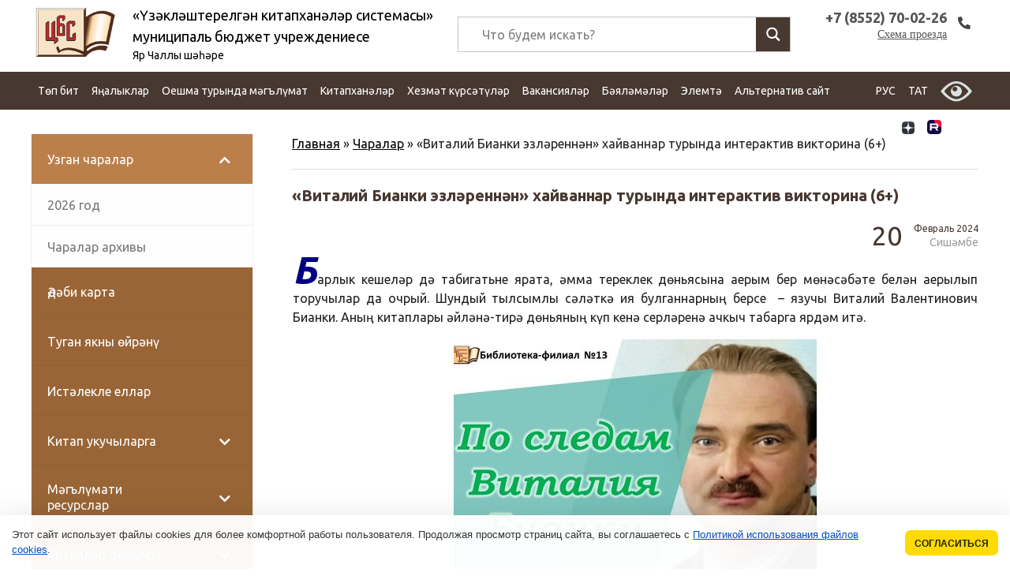

--- FILE ---
content_type: text/html; charset=UTF-8
request_url: https://xn----7sbcaucqbthgyg0d8d5c.xn--p1ai/tt/nashi-meropriyatiya/interaktivnaya-viktorina-o-zhivotnyh-po-sledam-vitaliya-bianki-6
body_size: 73673
content:
<!DOCTYPE html>
<html  lang="tt-RU" >
<head>
    <meta http-equiv="Content-Type" content="text/html;" charset="UTF-8" />
    <title>
        «Виталий Бианки эзләреннән» хайваннар турында интерактив викторина (6+) | Үзәкләштерелгән китапханәләр системасы Яр Чаллы шәһәре    </title>
    <META name="description"
          content="Крупнейшее библиотечное учреждение города Набережные Челны. ЦБС объединяет 19 библиотек: Центральную городскую библиотеку, Центральную детскую библиотеку, 11 массовых библиотек-филиалов и 6 детских филиалов.">
    <meta name="google-site-verification" content="9DknUM4uRNxVCGyCmbDGUwzBelee3gsQ8AXufOLkQtU"/>
    <meta name='yandex-verification' content='512a1715a37307b7'/>
    <meta name="yandex-verification" content="a1ea8ad6ae594db4" />
    <meta name="viewport" content="width=device-width, initial-scale=1, maximum-scale=1, minimum-scale=1, user-scalable=no, minimal-ui">
<meta name="proculture-verification" content="14ca02902f6c8c2b10305b5dee61e50c" />
   <link rel="apple-touch-icon" href="https://xn----7sbcaucqbthgyg0d8d5c.xn--p1ai/wp-content/themes/new.biblioteka/img/favicon.png" />
    <style>
        img {
    /* background-image: url(/wp-content/themes/new.biblioteka/img/slider/bx_loader.gif);*/
     background-image: url(/wp-content/themes/new.biblioteka/img/slider/bx_loader.svg);
     background-position: top center;
     background-size: 35%;
         background-repeat: no-repeat;
}
    </style>
   <link rel="stylesheet" href="https://xn----7sbcaucqbthgyg0d8d5c.xn--p1ai/wp-content/themes/new.biblioteka/css/default.min.css"/>
    <link rel="stylesheet" href="https://xn----7sbcaucqbthgyg0d8d5c.xn--p1ai/wp-content/themes/new.biblioteka/css/style.css?ver=0.1"/>

    <!--[if lt IE 9]>
    <script src="https://oss.maxcdn.com/html5shiv/3.7.2/html5shiv.min.js"></script>
    <script src="https://oss.maxcdn.com/respond/1.4.2/respond.min.js"></script>
    <![endif]-->

    
<!-- This site is optimized with the Yoast SEO plugin v13.5 - https://yoast.com/wordpress/plugins/seo/ -->
<meta name="robots" content="max-snippet:-1, max-image-preview:large, max-video-preview:-1"/>
<link rel="canonical" href="https://xn----7sbcaucqbthgyg0d8d5c.xn--p1ai/tt/nashi-meropriyatiya/interaktivnaya-viktorina-o-zhivotnyh-po-sledam-vitaliya-bianki-6" />
<meta property="og:locale" content="tt_RU" />
<meta property="og:type" content="article" />
<meta property="og:title" content="«Виталий Бианки эзләреннән» хайваннар турында интерактив викторина (6+) | Үзәкләштерелгән китапханәләр системасы Яр Чаллы шәһәре" />
<meta property="og:description" content="Барлык кешеләр дә табигатьне ярата, әмма тереклек дөньясына аерым бер мөнәсәбәте белән аерылып торучылар да очрый. Шундый тылсымлы сәләткә ия булганнарның берсе  &#8211; язучы Виталий..." />
<meta property="og:url" content="https://xn----7sbcaucqbthgyg0d8d5c.xn--p1ai/tt/nashi-meropriyatiya/interaktivnaya-viktorina-o-zhivotnyh-po-sledam-vitaliya-bianki-6" />
<meta property="og:site_name" content="Үзәкләштерелгән китапханәләр системасы" />
<meta property="article:publisher" content="https://vk.com/bibl_chelny" />
<meta property="article:section" content="Чаралар" />
<meta property="article:published_time" content="2024-02-20T09:35:28+00:00" />
<meta property="article:modified_time" content="2024-02-20T11:29:58+00:00" />
<meta property="og:updated_time" content="2024-02-20T11:29:58+00:00" />
<meta property="og:image" content="https://xn----7sbcaucqbthgyg0d8d5c.xn--p1ai/wp-content/uploads/2024/02/epogneago.jpg" />
<meta property="og:image:secure_url" content="https://xn----7sbcaucqbthgyg0d8d5c.xn--p1ai/wp-content/uploads/2024/02/epogneago.jpg" />
<meta property="og:image:width" content="960" />
<meta property="og:image:height" content="720" />
<meta property="og:locale:alternate" content="ru_RU" />
<script type='application/ld+json' class='yoast-schema-graph yoast-schema-graph--main'>{"@context":"https://schema.org","@graph":[{"@type":"WebSite","@id":"https://xn----7sbcaucqbthgyg0d8d5c.xn--p1ai/tt/#website","url":"https://xn----7sbcaucqbthgyg0d8d5c.xn--p1ai/tt/","name":"\u0426\u0435\u043d\u0442\u0440\u0430\u043b\u0438\u0437\u043e\u0432\u0430\u043d\u043d\u0430\u044f \u0431\u0438\u0431\u043b\u0438\u043e\u0442\u0435\u0447\u043d\u0430\u044f \u0441\u0438\u0441\u0442\u0435\u043c\u0430","inLanguage":"tt-RU","description":"\u042f\u0440 \u0427\u0430\u043b\u043b\u044b \u0448\u04d9\u04bb\u04d9\u0440\u0435","potentialAction":[{"@type":"SearchAction","target":"https://xn----7sbcaucqbthgyg0d8d5c.xn--p1ai/tt/?s={search_term_string}","query-input":"required name=search_term_string"}]},{"@type":"ImageObject","@id":"https://xn----7sbcaucqbthgyg0d8d5c.xn--p1ai/tt/nashi-meropriyatiya/interaktivnaya-viktorina-o-zhivotnyh-po-sledam-vitaliya-bianki-6#primaryimage","inLanguage":"tt-RU","url":"https://xn----7sbcaucqbthgyg0d8d5c.xn--p1ai/wp-content/uploads/2024/02/epogneago.jpg","width":960,"height":720},{"@type":"WebPage","@id":"https://xn----7sbcaucqbthgyg0d8d5c.xn--p1ai/tt/nashi-meropriyatiya/interaktivnaya-viktorina-o-zhivotnyh-po-sledam-vitaliya-bianki-6#webpage","url":"https://xn----7sbcaucqbthgyg0d8d5c.xn--p1ai/tt/nashi-meropriyatiya/interaktivnaya-viktorina-o-zhivotnyh-po-sledam-vitaliya-bianki-6","name":"\u00ab\u0412\u0438\u0442\u0430\u043b\u0438\u0439 \u0411\u0438\u0430\u043d\u043a\u0438 \u044d\u0437\u043b\u04d9\u0440\u0435\u043d\u043d\u04d9\u043d\u00bb \u0445\u0430\u0439\u0432\u0430\u043d\u043d\u0430\u0440 \u0442\u0443\u0440\u044b\u043d\u0434\u0430 \u0438\u043d\u0442\u0435\u0440\u0430\u043a\u0442\u0438\u0432 \u0432\u0438\u043a\u0442\u043e\u0440\u0438\u043d\u0430 (6+) | \u04ae\u0437\u04d9\u043a\u043b\u04d9\u0448\u0442\u0435\u0440\u0435\u043b\u0433\u04d9\u043d \u043a\u0438\u0442\u0430\u043f\u0445\u0430\u043d\u04d9\u043b\u04d9\u0440 \u0441\u0438\u0441\u0442\u0435\u043c\u0430\u0441\u044b \u042f\u0440 \u0427\u0430\u043b\u043b\u044b \u0448\u04d9\u04bb\u04d9\u0440\u0435","isPartOf":{"@id":"https://xn----7sbcaucqbthgyg0d8d5c.xn--p1ai/tt/#website"},"inLanguage":"tt-RU","primaryImageOfPage":{"@id":"https://xn----7sbcaucqbthgyg0d8d5c.xn--p1ai/tt/nashi-meropriyatiya/interaktivnaya-viktorina-o-zhivotnyh-po-sledam-vitaliya-bianki-6#primaryimage"},"datePublished":"2024-02-20T09:35:28+00:00","dateModified":"2024-02-20T11:29:58+00:00","author":{"@id":"https://xn----7sbcaucqbthgyg0d8d5c.xn--p1ai/tt/#/schema/person/523246cb888180e398e4f6ef3ce5546e"},"breadcrumb":{"@id":"https://xn----7sbcaucqbthgyg0d8d5c.xn--p1ai/tt/nashi-meropriyatiya/interaktivnaya-viktorina-o-zhivotnyh-po-sledam-vitaliya-bianki-6#breadcrumb"},"potentialAction":[{"@type":"ReadAction","target":["https://xn----7sbcaucqbthgyg0d8d5c.xn--p1ai/tt/nashi-meropriyatiya/interaktivnaya-viktorina-o-zhivotnyh-po-sledam-vitaliya-bianki-6"]}]},{"@type":"BreadcrumbList","@id":"https://xn----7sbcaucqbthgyg0d8d5c.xn--p1ai/tt/nashi-meropriyatiya/interaktivnaya-viktorina-o-zhivotnyh-po-sledam-vitaliya-bianki-6#breadcrumb","itemListElement":[{"@type":"ListItem","position":1,"item":{"@type":"WebPage","@id":"https://xn----7sbcaucqbthgyg0d8d5c.xn--p1ai/tt","url":"https://xn----7sbcaucqbthgyg0d8d5c.xn--p1ai/tt","name":"\u0413\u043b\u0430\u0432\u043d\u0430\u044f"}},{"@type":"ListItem","position":2,"item":{"@type":"WebPage","@id":"https://xn----7sbcaucqbthgyg0d8d5c.xn--p1ai/tt/nashi-meropriyatiya","url":"https://xn----7sbcaucqbthgyg0d8d5c.xn--p1ai/tt/nashi-meropriyatiya","name":"\u0427\u0430\u0440\u0430\u043b\u0430\u0440"}},{"@type":"ListItem","position":3,"item":{"@type":"WebPage","@id":"https://xn----7sbcaucqbthgyg0d8d5c.xn--p1ai/tt/nashi-meropriyatiya/interaktivnaya-viktorina-o-zhivotnyh-po-sledam-vitaliya-bianki-6","url":"https://xn----7sbcaucqbthgyg0d8d5c.xn--p1ai/tt/nashi-meropriyatiya/interaktivnaya-viktorina-o-zhivotnyh-po-sledam-vitaliya-bianki-6","name":"\u00ab\u0412\u0438\u0442\u0430\u043b\u0438\u0439 \u0411\u0438\u0430\u043d\u043a\u0438 \u044d\u0437\u043b\u04d9\u0440\u0435\u043d\u043d\u04d9\u043d\u00bb \u0445\u0430\u0439\u0432\u0430\u043d\u043d\u0430\u0440 \u0442\u0443\u0440\u044b\u043d\u0434\u0430 \u0438\u043d\u0442\u0435\u0440\u0430\u043a\u0442\u0438\u0432 \u0432\u0438\u043a\u0442\u043e\u0440\u0438\u043d\u0430 (6+)"}}]},{"@type":["Person"],"@id":"https://xn----7sbcaucqbthgyg0d8d5c.xn--p1ai/tt/#/schema/person/523246cb888180e398e4f6ef3ce5546e","name":"\u0426\u0435\u043d\u0442\u0440\u0430\u043b\u044c\u043d\u0430\u044f \u0411\u0438\u0431\u043b\u0438\u043e\u0442\u0435\u043a\u0430","sameAs":[]}]}</script>
<!-- / Yoast SEO plugin. -->

<link rel='dns-prefetch' href='//www.google.com' />

		<style type="text/css">
			.mistape-test, .mistape_mistake_inner {color: #E42029 !important;}
			#mistape_dialog h2::before, #mistape_dialog .mistape_action, .mistape-letter-back {background-color: #E42029 !important; }
			#mistape_reported_text:before, #mistape_reported_text:after {border-color: #E42029 !important;}
            .mistape-letter-front .front-left {border-left-color: #E42029 !important;}
            .mistape-letter-front .front-right {border-right-color: #E42029 !important;}
            .mistape-letter-front .front-bottom, .mistape-letter-back > .mistape-letter-back-top, .mistape-letter-top {border-bottom-color: #E42029 !important;}
            .mistape-logo svg {fill: #E42029 !important;}
		</style>
		<link rel='stylesheet' id='colorbox-theme1-css'  href='https://xn----7sbcaucqbthgyg0d8d5c.xn--p1ai/wp-content/plugins/jquery-colorbox/themes/theme1/colorbox.css?ver=4.6.2' type='text/css' media='screen' />
<link rel='stylesheet' id='colorbox-css-css'  href='https://xn----7sbcaucqbthgyg0d8d5c.xn--p1ai/wp-content/plugins/jquery-colorbox/css/jquery-colorbox-zoom.css?ver=1.4.33' type='text/css' media='all' />
<link rel='stylesheet' id='wp-customer-reviews-3-frontend-css'  href='https://xn----7sbcaucqbthgyg0d8d5c.xn--p1ai/wp-content/plugins/wp-customer-reviews/css/wp-customer-reviews-generated.css?ver=3.5.5' type='text/css' media='all' />
<link rel='stylesheet' id='wp-block-library-css'  href='https://xn----7sbcaucqbthgyg0d8d5c.xn--p1ai/wp-includes/css/dist/block-library/style.min.css?ver=5.5.17' type='text/css' media='all' />
<link rel='stylesheet' id='awsm-ead-public-css'  href='https://xn----7sbcaucqbthgyg0d8d5c.xn--p1ai/wp-content/plugins/embed-any-document/css/embed-public.min.css?ver=2.6.1' type='text/css' media='all' />
<link rel='stylesheet' id='contact-form-7-css'  href='https://xn----7sbcaucqbthgyg0d8d5c.xn--p1ai/wp-content/plugins/contact-form-7/includes/css/styles.css?ver=5.3.2' type='text/css' media='all' />
<link rel='stylesheet' id='vi-style-css'  href='https://xn----7sbcaucqbthgyg0d8d5c.xn--p1ai/wp-content/plugins/for-the-visually-impaired/css/styles.css?ver=5.5.17' type='text/css' media='all' />
<style id='vi-style-inline-css' type='text/css'>

		.vi-on-img-button{
  background: url(https://xn----7sbcaucqbthgyg0d8d5c.xn--p1ai/wp-content/plugins/for-the-visually-impaired/img/icon_58.png) 100% 100% no-repeat;
  background-size: contain;
    display: inline-block;
    vertical-align: middle;
    height: 58px;
    width: 58px;
    text-decoration: none;
    outline: 0;
		}
#bt_widget-vi-on a {
	text-align: center;
	cursor: pointer;
	background: #473830;
	box-shadow: 0 -3px 0 rgba(0, 0, 0, 0.1) inset;
	border: 0 none;
	border-radius: 6px;
	overflow: hidden;
    font-size: 15px;
    padding: 13px 18px 16px;
	text-decoration: none;
	display: inline-block;
	font-family: arial;
    font-weight: 700;
	line-height: 100%;
	text-shadow: 1px 1px 0 rgba(0, 0, 0, 0.12);
	margin-top: -3px;
    color: #ffffff;
    border-radius: 10px;
    vertical-align:middle;

}


#bt_widget-vi-on a:hover {
	-o-box-shadow: 0 -1px 0 rgba(0, 0, 0, 0.14) inset;
	-moz-box-shadow: 0 -1px 0 rgba(0, 0, 0, 0.14) inset;
	-webkit-box-shadow: 0 -1px 0 rgba(0, 0, 0, 0.14) inset;
	box-shadow: 0 -1px 0 rgba(0, 0, 0, 0.14) inset;
	text-decoration: underline;	
}

#bt_widget-vi-on .vi_widget_img {
    vertical-align:middle;
}
#bt_widget-vi-on  {
	    position: relative;
    top: 0;
    left: 0;
    color: #000000;
    font-size: 18px;
    letter-spacing: 0;
    text-align: center;
}
.vi-close{
	vertical-align: middle;
	text-align: center;
	display: flex;
	justify-content: center;
	align-items: center;
	font-size: 16px;
	text-decoration: none;
	font-weight: bold;
	vertical-align: middle;
	word-break: break-all;
    word-wrap: break-word;

}
.bt_widget-vi{
	vertical-align: middle;
	text-align: center;
	
}
		
		
</style>
<link rel='stylesheet' id='wpm-main-css'  href='//xn----7sbcaucqbthgyg0d8d5c.xn--p1ai/wp-content/plugins/wp-multilang/assets/styles/main.min.css?ver=2.4.1' type='text/css' media='all' />
<link rel='stylesheet' id='mistape-front-css'  href='https://xn----7sbcaucqbthgyg0d8d5c.xn--p1ai/wp-content/plugins/mistape/assets/css/mistape-front.css?ver=1.3.9' type='text/css' media='all' />
<link rel='stylesheet' id='wpdreams-asl-basic-css'  href='https://xn----7sbcaucqbthgyg0d8d5c.xn--p1ai/wp-content/plugins/ajax-search-lite/css/style.basic.css?ver=4.8.4' type='text/css' media='all' />
<link rel='stylesheet' id='wpdreams-ajaxsearchlite-css'  href='https://xn----7sbcaucqbthgyg0d8d5c.xn--p1ai/wp-content/plugins/ajax-search-lite/css/style-underline.css?ver=4.8.4' type='text/css' media='all' />
<link rel='stylesheet' id='addtoany-css'  href='https://xn----7sbcaucqbthgyg0d8d5c.xn--p1ai/wp-content/plugins/add-to-any/addtoany.min.css?ver=1.15' type='text/css' media='all' />
<link rel='stylesheet' id='bellows-css'  href='https://xn----7sbcaucqbthgyg0d8d5c.xn--p1ai/wp-content/plugins/bellows-accordion-menu/assets/css/bellows.min.css?ver=1.2.1' type='text/css' media='all' />
<link rel='stylesheet' id='bellows-font-awesome-css'  href='https://xn----7sbcaucqbthgyg0d8d5c.xn--p1ai/wp-content/plugins/bellows-accordion-menu/assets/css/fontawesome/css/font-awesome.min.css?ver=1.2.1' type='text/css' media='all' />
<link rel='stylesheet' id='bellows-vanilla-css'  href='https://xn----7sbcaucqbthgyg0d8d5c.xn--p1ai/wp-content/plugins/bellows-accordion-menu/assets/css/skins/vanilla.css?ver=1.2.1' type='text/css' media='all' />
<link rel='stylesheet' id='wp-commentnavi-css'  href='https://xn----7sbcaucqbthgyg0d8d5c.xn--p1ai/wp-content/plugins/wp-commentnavi/commentnavi-css.css?ver=1.10' type='text/css' media='all' />
<script type='text/javascript' src='https://xn----7sbcaucqbthgyg0d8d5c.xn--p1ai/wp-content/themes/new.biblioteka/js/jquery-3.3.1.min.js' id='jquery-js'></script>
<script type='text/javascript' src='https://xn----7sbcaucqbthgyg0d8d5c.xn--p1ai/wp-content/plugins/wp-customer-reviews/js/wp-customer-reviews.js?ver=3.5.5' id='wp-customer-reviews-3-frontend-js'></script>
<script type='text/javascript' src='https://xn----7sbcaucqbthgyg0d8d5c.xn--p1ai/wp-content/plugins/add-to-any/addtoany.min.js?ver=1.1' id='addtoany-js'></script>
<script type='text/javascript' src='https://xn----7sbcaucqbthgyg0d8d5c.xn--p1ai/wp-content/plugins/for-the-visually-impaired/js/js.cookie.js?ver=2.1.0' id='vi_cookie-js'></script>
<script type='text/javascript' id='add_vi_script-js-extra'>
/* <![CDATA[ */
var js_vi_script = {"txt_size":"18","sxema":"1","image":"1","font":"1","kerning":"2","line":"2","allbackgrnd":"1","reload_page":"1","auto_p_on":"0","scrool_panel":"","btxt":" ","btxt2":" ","btxtcolor":"#ffffff","bcolor":"#473830","img_close2":"<img src=\"https:\/\/xn----7sbcaucqbthgyg0d8d5c.xn--p1ai\/wp-content\/plugins\/for-the-visually-impaired\/img\/icon_58x.png\" class=\"vi_widget_img\">","razmer_images":"1","fs_title1":"Small font size","fs_title2":"Decrease font size","fs_title3":"Normal font size","fs_title4":"Larger font size","fs_title5":"Large font size","sxem_title":"C","sxem_title1":"Color Scheme : Black and white","sxem_title2":"Color scheme : White on black","sxem_title3":"Color Scheme : Dark blue on light blue","sxem_title4":"Color scheme : Brown on beige","sxem_title5":"Color scheme : Green on dark brown","img_title_on":"Enable images","img_title_gs":"Black and white images","img_title_off":"Disable images","setting_title":"Settings","close_title":"Return to normal","settings_title":"Font Settings","setfont_title":"Select a font","setsplet":"Spacing between letters","setspline":"Line Spacing","standart":"Standard","average":"Average","big":"Big","sel_sxem":"Selecting a color scheme","closepanel":"Close panel","defsetpanel":"Default settings","noimgdescr":"no description to the image","picture":"Picture"};
/* ]]> */
</script>
<script type='text/javascript' src='https://xn----7sbcaucqbthgyg0d8d5c.xn--p1ai/wp-content/plugins/for-the-visually-impaired/js/js.for.the.visually.impaired.js?ver=0.53' id='add_vi_script-js'></script>
<script type='text/javascript' src='https://xn----7sbcaucqbthgyg0d8d5c.xn--p1ai/wp-content/themes/new.biblioteka/js/jquery.bxslider.min.js?ver=4.1.2' id='jq_bxslider-js'></script>
<script type='text/javascript' src='https://xn----7sbcaucqbthgyg0d8d5c.xn--p1ai/wp-content/themes/new.biblioteka/js/library_custom.js?ver=5.5.17' id='jq_custom-js'></script>
<link rel="https://api.w.org/" href="https://xn----7sbcaucqbthgyg0d8d5c.xn--p1ai/tt/wp-json/" /><link rel="alternate" type="application/json" href="https://xn----7sbcaucqbthgyg0d8d5c.xn--p1ai/tt/wp-json/wp/v2/posts/119933" /><link rel='shortlink' href='https://xn----7sbcaucqbthgyg0d8d5c.xn--p1ai/tt/?p=119933' />
<link rel="alternate" type="application/json+oembed" href="https://xn----7sbcaucqbthgyg0d8d5c.xn--p1ai/tt/wp-json/oembed/1.0/embed?url=https%3A%2F%2Fxn----7sbcaucqbthgyg0d8d5c.xn--p1ai%2Ftt%2Fnashi-meropriyatiya%2Finteraktivnaya-viktorina-o-zhivotnyh-po-sledam-vitaliya-bianki-6" />
<link rel="alternate" type="text/xml+oembed" href="https://xn----7sbcaucqbthgyg0d8d5c.xn--p1ai/tt/wp-json/oembed/1.0/embed?url=https%3A%2F%2Fxn----7sbcaucqbthgyg0d8d5c.xn--p1ai%2Ftt%2Fnashi-meropriyatiya%2Finteraktivnaya-viktorina-o-zhivotnyh-po-sledam-vitaliya-bianki-6&#038;format=xml" />

<script data-cfasync="false">
window.a2a_config=window.a2a_config||{};a2a_config.callbacks=[];a2a_config.overlays=[];a2a_config.templates={};a2a_localize = {
	Share: "Share",
	Save: "Save",
	Subscribe: "Subscribe",
	Email: "Email",
	Bookmark: "Bookmark",
	ShowAll: "Show all",
	ShowLess: "Show less",
	FindServices: "Find service(s)",
	FindAnyServiceToAddTo: "Instantly find any service to add to",
	PoweredBy: "Powered by",
	ShareViaEmail: "Share via email",
	SubscribeViaEmail: "Subscribe via email",
	BookmarkInYourBrowser: "Bookmark in your browser",
	BookmarkInstructions: "Press Ctrl+D or \u2318+D to bookmark this page",
	AddToYourFavorites: "Add to your favorites",
	SendFromWebOrProgram: "Send from any email address or email program",
	EmailProgram: "Email program",
	More: "More&#8230;",
	ThanksForSharing: "Thanks for sharing!",
	ThanksForFollowing: "Thanks for following!"
};

(function(d,s,a,b){a=d.createElement(s);b=d.getElementsByTagName(s)[0];a.async=1;a.src="https://static.addtoany.com/menu/page.js";b.parentNode.insertBefore(a,b);})(document,"script");
</script>
<style id="bellows-custom-generated-css">
/** Bellows Custom Menu Styles (Customizer) **/
/* main */
.bellows.bellows-main, .bellows.bellows-main .bellows-menu-item, .bellows.bellows-main .bellows-menu-item .bellows-target { font-family:Ubuntu, "Myriad Pro", Verdana, Arial, Helvetica, sans-serif; }



/** Bellows Custom Tweaks (General Settings) **/
.bellows.bellows-skin-vanilla .bellows-nav .bellows-item-level-0>.bellows-target, .bellows.bellows-skin-vanilla .bellows-nav .bellows-item-level-0>.bellows-custom-content {
    color: #fff;
    background-color: #996536;
}
.bellows.bellows-skin-vanilla .bellows-nav .bellows-item-level-0>.bellows-target:hover,.bellows.bellows-skin-vanilla .bellows-nav .bellows-item-level-0.bellows-active>.bellows-target, .bellows.bellows-skin-vanilla .bellows-nav .bellows-item-level-0.bellows-current-menu-item>.bellows-target, .bellows.bellows-skin-vanilla .bellows-nav .bellows-item-level-0.bellows-current-menu-ancestor>.bellows-target {
    background: #bb804a;
}
/* Status: Loaded from Transient */

</style>
<style type="text/css">
<!--
/* Styles by My Calendar - Joseph C Dolson https://www.joedolson.com/ */

.mc-main .mc_general .event-title, .mc-main .mc_general .event-title a { background: #ffffcc; color: #000000; }
.mc-main .mc_general .event-title a:hover, .mc-main .mc_general .event-title a:focus { background: #ffffff;}
.mc-main {--primary-dark: #473830; --primary-light: #fff; --secondary-light: #fff; --secondary-dark: #996536; --highlight-dark: #666; --highlight-light: #efefef; --category-mc_general: #ffffcc; }
-->
</style><link rel="alternate" hreflang="x-default" href="https://xn----7sbcaucqbthgyg0d8d5c.xn--p1ai/nashi-meropriyatiya/interaktivnaya-viktorina-o-zhivotnyh-po-sledam-vitaliya-bianki-6"/>
<link rel="alternate" hreflang="ru-ru" href="https://xn----7sbcaucqbthgyg0d8d5c.xn--p1ai/nashi-meropriyatiya/interaktivnaya-viktorina-o-zhivotnyh-po-sledam-vitaliya-bianki-6"/>
<link rel="alternate" hreflang="tt-ru" href="https://xn----7sbcaucqbthgyg0d8d5c.xn--p1ai/tt/nashi-meropriyatiya/interaktivnaya-viktorina-o-zhivotnyh-po-sledam-vitaliya-bianki-6"/>
                <link href='//fonts.googleapis.com/css?family=Open+Sans' rel='stylesheet' type='text/css'>
                                <style type="text/css">
                    <!--
                    
            @font-face {
                font-family: 'aslsicons2';
                src: url('https://xn----7sbcaucqbthgyg0d8d5c.xn--p1ai/wp-content/plugins/ajax-search-lite/css/fonts/icons2.eot');
                src: url('https://xn----7sbcaucqbthgyg0d8d5c.xn--p1ai/wp-content/plugins/ajax-search-lite/css/fonts/icons2.eot?#iefix') format('embedded-opentype'),
                     url('https://xn----7sbcaucqbthgyg0d8d5c.xn--p1ai/wp-content/plugins/ajax-search-lite/css/fonts/icons2.woff2') format('woff2'),
                     url('https://xn----7sbcaucqbthgyg0d8d5c.xn--p1ai/wp-content/plugins/ajax-search-lite/css/fonts/icons2.woff') format('woff'),
                     url('https://xn----7sbcaucqbthgyg0d8d5c.xn--p1ai/wp-content/plugins/ajax-search-lite/css/fonts/icons2.ttf') format('truetype'),
                     url('https://xn----7sbcaucqbthgyg0d8d5c.xn--p1ai/wp-content/plugins/ajax-search-lite/css/fonts/icons2.svg#icons') format('svg');
                font-weight: normal;
                font-style: normal;
            }
            div[id*='ajaxsearchlitesettings'].searchsettings .asl_option_inner label {
                font-size: 0px !important;
                color: rgba(0, 0, 0, 0);
            }
            div[id*='ajaxsearchlitesettings'].searchsettings .asl_option_inner label:after {
                font-size: 11px !important;
                position: absolute;
                top: 0;
                left: 0;
                z-index: 1;
            }
            div[id*='ajaxsearchlite'].wpdreams_asl_container {
                width: 100%;
                margin: 10px 0 10px 0;
            }
            div[id*='ajaxsearchliteres'].wpdreams_asl_results div.resdrg span.highlighted {
                font-weight: bold;
                color: rgba(214, 137, 41, 0.57);
                background-color: rgba(238, 238, 238, 1);
            }
            div[id*='ajaxsearchliteres'].wpdreams_asl_results .results div.asl_image {
                width: 70px;
                height: 70px;
            }
            div.asl_r .results {
                max-height: none;
            }
            
                .asl_w, .asl_w * {font-family:"Ubuntu" !important;}
                .asl_m input[type=search]::placeholder{font-family:"Ubuntu" !important;}
                .asl_m input[type=search]::-webkit-input-placeholder{font-family:"Ubuntu" !important;}
                .asl_m input[type=search]::-moz-placeholder{font-family:"Ubuntu" !important;}
                .asl_m input[type=search]:-ms-input-placeholder{font-family:"Ubuntu" !important;}
                
                .asl_m .probox svg {
                    fill: rgb(255, 255, 255) !important;
                }
                .asl_m .probox .innericon {
                    background-color: rgba(71, 56, 48, 1) !important;
                    background-image: none !important;
                    -webkit-background-image: none !important;
                    -ms-background-image: none !important;
                }
                
                div.asl_m.asl_w {
                    border:1px solid rgba(196, 196, 196, 1) !important;border-radius:0px 0px 0px 0px !important;
                    box-shadow: none !important;
                }
                div.asl_m.asl_w .probox {border: none !important;}
                
                div.asl_r.asl_w.vertical .results .item::after {
                    display: block;
                    position: absolute;
                    bottom: 0;
                    content: '';
                    height: 1px;
                    width: 100%;
                    background: #D8D8D8;
                }
                div.asl_r.asl_w.vertical .results .item.asp_last_item::after {
                    display: none;
                }
                 #ajaxsearchlite1 .probox, div.asl_w .probox {
height: 43px;
}
#ajaxsearchlite1 .probox .proinput input, div.asl_w .probox .proinput input {
font-size: 16px;
}
div.asl_m .probox .proinput form {
padding: 8px 15px;
}
div.asl_w .probox .promagnifier, div.asl_w .probox .proloading, div.asl_w .probox .proclose, div.asl_w .probox .promagnifier, div.asl_w .probox .prosettings {
    width: 43px;
    height: 43px;
}                    -->
                </style>
                            <script type="text/javascript">
                if ( typeof _ASL !== "undefined" && _ASL !== null && typeof _ASL.initialize !== "undefined" )
                    _ASL.initialize();
            </script>
            <link rel="icon" href="https://xn----7sbcaucqbthgyg0d8d5c.xn--p1ai/wp-content/uploads/2016/07/cropped-logotip-2-1-32x32.jpg" sizes="32x32" />
<link rel="icon" href="https://xn----7sbcaucqbthgyg0d8d5c.xn--p1ai/wp-content/uploads/2016/07/cropped-logotip-2-1-192x192.jpg" sizes="192x192" />
<link rel="apple-touch-icon" href="https://xn----7sbcaucqbthgyg0d8d5c.xn--p1ai/wp-content/uploads/2016/07/cropped-logotip-2-1-180x180.jpg" />
<meta name="msapplication-TileImage" content="https://xn----7sbcaucqbthgyg0d8d5c.xn--p1ai/wp-content/uploads/2016/07/cropped-logotip-2-1-270x270.jpg" />
</head>

<body class="post-template-default single single-post postid-119933 single-format-standard language-tt">
<noscript>
    <div id="ie6-warning">Для полноценной работы с нашим сайтом необходимо, чтобы в браузере был включён JavaScript.
        Пожалуйста, включите его.
    </div>
</noscript>
<div class="menu_fon"></div>

<div class="container">
    <header class="cd-auto-hide-header main_header">

        <div class="header ">
            <div class="contentcenter">
                <ul class="vcard">
                    <li class="logo ">
                                                    <a href="/tt" class=""
                               alt="Муниципаль бюджет учреждениесе «Үзәкләштерелгән китапханәләр челтәре» Яр Чаллы шәһәре"
                               title="Муниципаль бюджет учреждениесе «Үзәкләштерелгән китапханәләр системасы» Яр Чаллы шәһәре"
                               rel="home">
                                <img src="https://xn----7sbcaucqbthgyg0d8d5c.xn--p1ai/wp-content/themes/new.biblioteka/img/logo.png" class="photo"
                                     alt="Үзәкләштерелгән китапханәләр системасы" title="Главная | Үзәкләштерелгән китапханәләр системасы"/>
                                <div class="sitename">
                                    <div class="orgform">«Үзәкләштерелгән китапханәләр системасы»</div>
                                    <div class="title">муниципаль бюджет учреждениесе</div>
                                    <div class="sity">Яр Чаллы шәһәре</div>
                                </div>
                            </a>
                        
                    </li>
                    <li class="callto">
                        <div class="vcardcenter">

                            <a href="tel:+7 (8000) 000-00-00"><abbr class="tel" title="+7 (8552) 70-02-26">+7 (8552) 70-02-26</abbr></a>
                            <a class="map " href="/nashi-biblioteki/">Схема проезда</a>

                        </div>
                    </li>
                    <li class="search  ">
<div class="searchform-top ">
	 <div id='ajaxsearchlite1' class="wpdreams_asl_container asl_w asl_m asl_m_1">
<div class="probox">

    
    <div class='promagnifier'>
                <div class='innericon'>
            <svg version="1.1" xmlns="http://www.w3.org/2000/svg" xmlns:xlink="http://www.w3.org/1999/xlink" x="0px" y="0px" width="512px" height="512px" viewBox="0 0 512 512" enable-background="new 0 0 512 512" xml:space="preserve">
                <path id="magnifier-2-icon" d="M460.355,421.59L353.844,315.078c20.041-27.553,31.885-61.437,31.885-98.037
                    C385.729,124.934,310.793,50,218.686,50C126.58,50,51.645,124.934,51.645,217.041c0,92.106,74.936,167.041,167.041,167.041
                    c34.912,0,67.352-10.773,94.184-29.158L419.945,462L460.355,421.59z M100.631,217.041c0-65.096,52.959-118.056,118.055-118.056
                    c65.098,0,118.057,52.959,118.057,118.056c0,65.096-52.959,118.056-118.057,118.056C153.59,335.097,100.631,282.137,100.631,217.041
                    z"/>
            </svg>
        </div>
    </div>

    
    
    <div class='prosettings' style='display:none;' data-opened=0>
                <div class='innericon'>
            <svg version="1.1" xmlns="http://www.w3.org/2000/svg" xmlns:xlink="http://www.w3.org/1999/xlink" x="0px" y="0px" width="512px" height="512px" viewBox="0 0 512 512" enable-background="new 0 0 512 512" xml:space="preserve">
                <polygon id="arrow-25-icon" transform = "rotate(90 256 256)" points="142.332,104.886 197.48,50 402.5,256 197.48,462 142.332,407.113 292.727,256 "/>
            </svg>
        </div>
    </div>

    
    
    <div class='proinput'>
        <form autocomplete="off" aria-label='Ajax search form'>
            <input aria-label='Search input' type='search' class='orig' name='phrase' placeholder='Что будем искать?' value='' autocomplete="off"/>
            <input aria-label='Autocomplete input, do not use this' type='text' class='autocomplete' name='phrase' value='' autocomplete="off"/>
            <span class='loading'></span>
            <input type='submit' value="Start search" style='width:0; height: 0; visibility: hidden;'>
        </form>
    </div>

    
    
    <div class='proloading'>

        <div class="asl_loader"><div class="asl_loader-inner asl_simple-circle"></div></div>

            </div>

            <div class='proclose'>
            <svg version="1.1" xmlns="http://www.w3.org/2000/svg" xmlns:xlink="http://www.w3.org/1999/xlink" x="0px"
                 y="0px"
                 width="512px" height="512px" viewBox="0 0 512 512" enable-background="new 0 0 512 512"
                 xml:space="preserve">
            <polygon id="x-mark-icon"
                     points="438.393,374.595 319.757,255.977 438.378,137.348 374.595,73.607 255.995,192.225 137.375,73.622 73.607,137.352 192.246,255.983 73.622,374.625 137.352,438.393 256.002,319.734 374.652,438.378 "/>
        </svg>
        </div>
    
    
</div>
</div>


<div id='ajaxsearchlitesettings1' class="searchsettings wpdreams_asl_settings asl_w asl_s asl_s_1">
    <form name='options' autocomplete='off'>

        
                <fieldset class="asl_sett_scroll">
            <legend style="display: none;">Generic selectors</legend>
            <div class="asl_option_inner hiddend">
                <input type='hidden' name='qtranslate_lang' id='qtranslate_lang1'
                       value='0'/>
            </div>

	        
            
            <div class="asl_option">
                <div class="asl_option_inner">
                    <input type="checkbox" value="checked" id="set_exactonly1"
                           title="Exact matches only"
                           name="set_exactonly" />
                    <label for="set_exactonly1">Exact matches only</label>
                </div>
                <div class="asl_option_label">
                    Exact matches only                </div>
            </div>
            <div class="asl_option">
                <div class="asl_option_inner">
                    <input type="checkbox" value="None" id="set_intitle1"
                           title="Search in title"
                           name="set_intitle"  checked="checked"/>
                    <label for="set_intitle1">Search in title</label>
                </div>
                <div class="asl_option_label">
                    Search in title                </div>
            </div>
            <div class="asl_option">
                <div class="asl_option_inner">
                    <input type="checkbox" value="None" id="set_incontent1"
                           title="Search in content"
                           name="set_incontent"  checked="checked"/>
                    <label for="set_incontent1">Search in content</label>
                </div>
                <div class="asl_option_label">
                    Search in content                </div>
            </div>
            <div class="asl_option_inner hiddend">
                <input type="checkbox" value="None" id="set_inexcerpt1"
                       title="Search in excerpt"
                       name="set_inexcerpt"  checked="checked"/>
                <label for="set_inexcerpt1">Search in excerpt</label>
            </div>

            <div class="asl_option">
                <div class="asl_option_inner">
                    <input type="checkbox" value="None" id="set_inposts1"
                           title="Search in posts"
                           name="set_inposts"  checked="checked"/>
                    <label for="set_inposts1">Search in posts</label>
                </div>
                <div class="asl_option_label">
                    Search in posts                </div>
            </div>
            <div class="asl_option">
                <div class="asl_option_inner">
                    <input type="checkbox" value="None" id="set_inpages1"
                           title="Search in pages"
                           name="set_inpages"  checked="checked"/>
                    <label for="set_inpages1">Search in pages</label>
                </div>
                <div class="asl_option_label">
                    Search in pages                </div>
            </div>
                    </fieldset>
                    <div class="asl_option_inner hiddend">
                <input type="checkbox" value="maps_lit"
                       id="1customset_11"
                       title="Hidden option, ignore please"
                       name="customset[]" checked="checked"/>
                <label for="1customset_11">Hidden</label>
            </div>
            <div class="asl_option_label hiddend"></div>

                        <div class="asl_option_inner hiddend">
                <input type="checkbox" value="maps_post"
                       id="1customset_12"
                       title="Hidden option, ignore please"
                       name="customset[]" checked="checked"/>
                <label for="1customset_12">Hidden</label>
            </div>
            <div class="asl_option_label hiddend"></div>

                        <div class="asl_option_inner hiddend">
                <input type="checkbox" value="mc-events"
                       id="1customset_13"
                       title="Hidden option, ignore please"
                       name="customset[]" checked="checked"/>
                <label for="1customset_13">Hidden</label>
            </div>
            <div class="asl_option_label hiddend"></div>

                        </form>
</div>

<div id='ajaxsearchliteres1' class='vertical wpdreams_asl_results asl_w asl_r asl_r_1'>

    
    <div class="results">

        
            <div class="resdrg">
            </div>

        
    </div>

    
    
</div>

    <div id="asl_hidden_data">
        <svg style="position:absolute" height="0" width="0">
            <filter id="aslblur">
                <feGaussianBlur in="SourceGraphic" stdDeviation="4"/>
            </filter>
        </svg>
        <svg style="position:absolute" height="0" width="0">
            <filter id="no_aslblur"></filter>
        </svg>

    </div>

<div class="asl_init_data wpdreams_asl_data_ct" style="display:none !important;" id="asl_init_id_1" data-asldata="[base64]"></div>
       
                        	<!--form role="search" method="get" id="searchform" class="searchform" action="https://xn----7sbcaucqbthgyg0d8d5c.xn--p1ai/tt">
								<div>
								
									<input  placeholder="Что будем искать?" class="queryField" type="text" size="20" maxlength="60"  type="text" value="" name="s" id="s">
									<input class="schBtn" type="submit" value=" " name="sfSbm" class="searchSbmFl">
								</div>
							</form-->
                           
                        </div>                    </li>


                </ul>
            </div>
        </div>

        <a href="#" id="touch-menu" class="mobile-menu nav-trigger">
            <span>
        		<em aria-hidden="true"></em>
			</span>
        </a>
        <nav class="header-menu" id="top-menu">
            <div class="contentcenter">



                    <div id="uNMenuDiv2" class="uMenuV  nav ">
                                                        <li><a href="/tt">Төп бит</a></li>
                                    <ul id="menu-verhnee-menyu" class=""><li id="menu-item-142" class="menu-item menu-item-type-taxonomy menu-item-object-category menu-item-has-children menu-item-142"><a href="https://xn----7sbcaucqbthgyg0d8d5c.xn--p1ai/tt/news">Яңалыклар</a>
<ul class="sub-menu">
	<li id="menu-item-71694" class="menu-item menu-item-type-taxonomy menu-item-object-category current-post-ancestor current-menu-parent current-post-parent menu-item-71694"><a href="https://xn----7sbcaucqbthgyg0d8d5c.xn--p1ai/tt/nashi-meropriyatiya">Узган чаралар</a></li>
</ul>
</li>
<li id="menu-item-2049" class="menu-item menu-item-type-custom menu-item-object-custom menu-item-has-children menu-item-2049"><a>Оешма турында мәгълүмат</a>
<ul class="sub-menu">
	<li id="menu-item-529" class="menu-item menu-item-type-post_type menu-item-object-page menu-item-529"><a href="https://xn----7sbcaucqbthgyg0d8d5c.xn--p1ai/tt/about/centralizovannaya-bibliotechnaya-sistema">Безнең турында</a></li>
	<li id="menu-item-533" class="menu-item menu-item-type-post_type menu-item-object-page menu-item-533"><a href="https://xn----7sbcaucqbthgyg0d8d5c.xn--p1ai/tt/about/rukovoditeli">Җитәкчеләр</a></li>
	<li id="menu-item-24515" class="menu-item menu-item-type-post_type menu-item-object-page menu-item-24515"><a href="https://xn----7sbcaucqbthgyg0d8d5c.xn--p1ai/tt/about/24512-2">Төп мәгълүматлар</a></li>
	<li id="menu-item-71640" class="menu-item menu-item-type-post_type menu-item-object-page menu-item-71640"><a href="https://xn----7sbcaucqbthgyg0d8d5c.xn--p1ai/tt/nashi-biblioteki">Китапханәләр челтәре</a></li>
	<li id="menu-item-71643" class="menu-item menu-item-type-post_type menu-item-object-page menu-item-71643"><a href="https://xn----7sbcaucqbthgyg0d8d5c.xn--p1ai/tt/nashi-uslugi">Китапханәдә күрсәтелә торган хезмәтләр</a></li>
	<li id="menu-item-531" class="menu-item menu-item-type-post_type menu-item-object-page menu-item-531"><a href="https://xn----7sbcaucqbthgyg0d8d5c.xn--p1ai/tt/about/nashi-dostizheniya">Безнең казанышлар</a></li>
	<li id="menu-item-71642" class="menu-item menu-item-type-taxonomy menu-item-object-category menu-item-71642"><a href="https://xn----7sbcaucqbthgyg0d8d5c.xn--p1ai/tt/kluby">Клублар</a></li>
	<li id="menu-item-614" class="menu-item menu-item-type-taxonomy menu-item-object-category menu-item-614"><a href="https://xn----7sbcaucqbthgyg0d8d5c.xn--p1ai/tt/o-nas/o-nas-v-presse">Китапханә тормышы матбугат битләрендә</a></li>
	<li id="menu-item-24979" class="menu-item menu-item-type-post_type menu-item-object-page menu-item-24979"><a href="https://xn----7sbcaucqbthgyg0d8d5c.xn--p1ai/tt/about/kniga-pocheta-mbu-tsbs">Мактау китабы</a></li>
	<li id="menu-item-15294" class="menu-item menu-item-type-post_type menu-item-object-page menu-item-15294"><a href="https://xn----7sbcaucqbthgyg0d8d5c.xn--p1ai/tt/itogi-goda">Ел нәтиҗәләре</a></li>
</ul>
</li>
<li id="menu-item-505" class="menu-item menu-item-type-post_type menu-item-object-page menu-item-has-children menu-item-505"><a href="https://xn----7sbcaucqbthgyg0d8d5c.xn--p1ai/tt/nashi-biblioteki">Китапханәләр</a>
<ul class="sub-menu">
	<li id="menu-item-34500" class="menu-item menu-item-type-post_type menu-item-object-page menu-item-34500"><a href="https://xn----7sbcaucqbthgyg0d8d5c.xn--p1ai/tt/about/centralizovannaya-bibliotechnaya-sistema/centralnaya-gorodskaya-biblioteka">Шәһәр үзәк китапханәсе (ГЭС бистәсе, 4/14 А йорты)</a></li>
	<li id="menu-item-34499" class="menu-item menu-item-type-post_type menu-item-object-page menu-item-34499"><a href="https://xn----7sbcaucqbthgyg0d8d5c.xn--p1ai/tt/about/centralizovannaya-bibliotechnaya-sistema/centralnaya-detskaya-biblioteka">Үзәк балалар китапханәсе (Яңа шәһәр, 17/15 йорты)</a></li>
	<li id="menu-item-34501" class="menu-item menu-item-type-post_type menu-item-object-post menu-item-34501"><a href="https://xn----7sbcaucqbthgyg0d8d5c.xn--p1ai/tt/o-nas/filialy/bibliotechno-informacionnyj-centr-1">1 нче санлы мәгълүмати китапханә үзәге (Яңа шәһәр, 4/08 йорты)</a></li>
	<li id="menu-item-34502" class="menu-item menu-item-type-post_type menu-item-object-post menu-item-34502"><a href="https://xn----7sbcaucqbthgyg0d8d5c.xn--p1ai/tt/o-nas/filialy/biblioteka-filial-1">1 нче санлы китапханә (ЗЯБ бистәсе,  6/11 йорты)</a></li>
	<li id="menu-item-34503" class="menu-item menu-item-type-post_type menu-item-object-post menu-item-34503"><a href="https://xn----7sbcaucqbthgyg0d8d5c.xn--p1ai/tt/o-nas/filialy/biblioteka-filial-3">3 нче санлы китапханә (ЗЯБ бистәсе, 15/XX йорты)</a></li>
	<li id="menu-item-34504" class="menu-item menu-item-type-post_type menu-item-object-post menu-item-34504"><a href="https://xn----7sbcaucqbthgyg0d8d5c.xn--p1ai/tt/o-nas/filialy/biblioteka-filial-5">5 нче санлы китапханә (Сидоровка, С-30А йорты)</a></li>
	<li id="menu-item-34505" class="menu-item menu-item-type-post_type menu-item-object-post menu-item-34505"><a href="https://xn----7sbcaucqbthgyg0d8d5c.xn--p1ai/tt/o-nas/filialy/biblioteka-filial-6">6 нчы санлы китапханә (Яңа шәһәр, 28/11 йорты)</a></li>
	<li id="menu-item-34506" class="menu-item menu-item-type-post_type menu-item-object-post menu-item-34506"><a href="https://xn----7sbcaucqbthgyg0d8d5c.xn--p1ai/tt/o-nas/filialy/detskaya-biblioteka-filial-8">8 нче санлы балалар китапханәсе (ЗЯБ бистәсе, 15/18 йорты)</a></li>
	<li id="menu-item-34507" class="menu-item menu-item-type-post_type menu-item-object-post menu-item-34507"><a href="https://xn----7sbcaucqbthgyg0d8d5c.xn--p1ai/tt/o-nas/filialy/biblioteka-filial-10">10 нчы санлы китапханә (ГЭС бистәсе, 6/9 йорты)</a></li>
	<li id="menu-item-34616" class="menu-item menu-item-type-post_type menu-item-object-post menu-item-34616"><a href="https://xn----7sbcaucqbthgyg0d8d5c.xn--p1ai/tt/o-nas/filialy/detskaya-biblioteka-filial-11">11 нче санлы китапханә (Яңа шәһәр, 7/13 йорты)</a></li>
	<li id="menu-item-31907" class="menu-item menu-item-type-post_type menu-item-object-post menu-item-31907"><a href="https://xn----7sbcaucqbthgyg0d8d5c.xn--p1ai/tt/o-nas/filialy/biblioteka-filial-12">12 нче санлы китапханә (Яңа шәһәр, 14/01 йорты)</a></li>
	<li id="menu-item-31905" class="menu-item menu-item-type-post_type menu-item-object-post menu-item-31905"><a href="https://xn----7sbcaucqbthgyg0d8d5c.xn--p1ai/tt/o-nas/filialy/biblioteka-filial-13">13 нче санлы китапханә (Яңа шәһәр, 25/21 йорты)</a></li>
	<li id="menu-item-31883" class="menu-item menu-item-type-post_type menu-item-object-post menu-item-31883"><a href="https://xn----7sbcaucqbthgyg0d8d5c.xn--p1ai/tt/o-nas/filialy/detskaya-biblioteka-filial-14">14 нче санлы китапханә (Яңа шәһәр, 49/16 йорты)</a></li>
	<li id="menu-item-34508" class="menu-item menu-item-type-post_type menu-item-object-post menu-item-34508"><a href="https://xn----7sbcaucqbthgyg0d8d5c.xn--p1ai/tt/o-nas/filialy/biblioteka-filial-15">15 нче санлы китапханә (Яңа шәһәр, 45/14 йорты)</a></li>
	<li id="menu-item-34509" class="menu-item menu-item-type-post_type menu-item-object-post menu-item-34509"><a href="https://xn----7sbcaucqbthgyg0d8d5c.xn--p1ai/tt/o-nas/filialy/detskaya-biblioteka-filial-16">16 нчы санлы китапханә (Яңа шәһәр, 43/06 йорты)</a></li>
	<li id="menu-item-34510" class="menu-item menu-item-type-post_type menu-item-object-post menu-item-34510"><a href="https://xn----7sbcaucqbthgyg0d8d5c.xn--p1ai/tt/o-nas/filialy/detskaya-biblioteka-filial-17">17 нче санлы китапханә (Яңа шәһәр, 50/02 йорты)</a></li>
	<li id="menu-item-34512" class="menu-item menu-item-type-post_type menu-item-object-post menu-item-34512"><a href="https://xn----7sbcaucqbthgyg0d8d5c.xn--p1ai/tt/o-nas/filialy/biblioteka-filial-23">23 нче санлы китапханә (ЗЯБ бистәсе, 18/38 йорты)</a></li>
	<li id="menu-item-34513" class="menu-item menu-item-type-post_type menu-item-object-post menu-item-34513"><a href="https://xn----7sbcaucqbthgyg0d8d5c.xn--p1ai/tt/o-nas/filialy/detskaya-biblioteka-filial-24">24 нче санлы китапханә (Яңа шәһәр, 56/15А йорты)</a></li>
</ul>
</li>
<li id="menu-item-534" class="menu-item menu-item-type-post_type menu-item-object-page menu-item-534"><a href="https://xn----7sbcaucqbthgyg0d8d5c.xn--p1ai/tt/nashi-uslugi">Хезмәт күрсәтүләр</a></li>
<li id="menu-item-107994" class="menu-item menu-item-type-post_type menu-item-object-page menu-item-107994"><a href="https://xn----7sbcaucqbthgyg0d8d5c.xn--p1ai/tt/vakansii">Вакансияләр</a></li>
<li id="menu-item-2411" class="menu-item menu-item-type-post_type menu-item-object-page menu-item-has-children menu-item-2411"><a href="https://xn----7sbcaucqbthgyg0d8d5c.xn--p1ai/tt/reviews">Бәяләмәләр</a>
<ul class="sub-menu">
	<li id="menu-item-131474" class="menu-item menu-item-type-post_type menu-item-object-page menu-item-131474"><a href="https://xn----7sbcaucqbthgyg0d8d5c.xn--p1ai/tt/reviews/obratnaya-svyaz-2">Обратная связь</a></li>
</ul>
</li>
<li id="menu-item-141" class="menu-item menu-item-type-post_type menu-item-object-page menu-item-141"><a href="https://xn----7sbcaucqbthgyg0d8d5c.xn--p1ai/tt/contact">Элемтә</a></li>
<li id="menu-item-72255" class="menu-item menu-item-type-taxonomy menu-item-object-category menu-item-has-children menu-item-72255"><a href="https://xn----7sbcaucqbthgyg0d8d5c.xn--p1ai/tt/alternativnyj-sajt">Альтернатив сайт</a>
<ul class="sub-menu">
	<li id="menu-item-72257" class="menu-item menu-item-type-custom menu-item-object-custom menu-item-72257"><a href="https://www.culture.ru/literature/libraries?location=russia&#038;query=Набережные+челны">ТР Милли электрон китапханәсе</a></li>
	<li id="menu-item-72260" class="menu-item menu-item-type-custom menu-item-object-custom menu-item-72260"><a href="http://www.culture.ru/literature/libraries?location=russia&#038;query=Набережные+челны">PRO. Культура. РФ</a></li>
</ul>
</li>
</ul>                                                                <div class="flag" ><h4 align="center">Версия для слабовидящих</h4><div id="bt_widget-vi-on" class="bt_widget-vi"><a itemprop="Copy" href="#" class="bt_widget-vi-on"><span class="vi-on-img-button"></span>  </a></div></div><div class="flag" ><ul class="wpm-language-switcher switcher-list">
			<li class="item-language-ru">
							<a href="https://xn----7sbcaucqbthgyg0d8d5c.xn--p1ai/nashi-meropriyatiya/interaktivnaya-viktorina-o-zhivotnyh-po-sledam-vitaliya-bianki-6" data-lang="ru">
																<span>РУС</span>
											</a>
					</li>
			<li class="item-language-tt active">
							<span data-lang="tt">
																<span>ТАТ</span>
											</span>
					</li>
	</ul>
</div>                        <ul class="social">
                            <li><a title="Мы ВКонтакте" href="https://vk.com/bibl_chelny " target="_blank"><i class="fab fa-vk"></i></a></li>
                            <li>
                            <a title="Мы на Яндекс.Дзен" href="https://zen.yandex.ru/id/5f8993692a21f85e77fd1a6e?lang=ru" target="_blank">
                            <i><img src="https://xn----7sbcaucqbthgyg0d8d5c.xn--p1ai/wp-content/themes/new.biblioteka/img/zen.png"/></i>
                            </a>
                            </li>

                            <li><a class="rutube" title="Наш канал на RuTube" href="https://rutube.ru/channel/24410380/" target="_blank"><i><img src="https://xn----7sbcaucqbthgyg0d8d5c.xn--p1ai/wp-content/themes/new.biblioteka/img/rutube.svg"></i></a></li>
                            <li><a title="Карта сайта"href="/user-sitemap" target="_blank"><i class="fas fa-sitemap"></i></a></li>

                        </ul>

                    </div>

            </div>
            <!--$NMENU_1$-->
            <div class="menumobile">
                <noindex><div id="menu_fon"></div>
<div class="snap-drawers">
            <div class="snap-drawer snap-drawer-left top_head_menu">
                <div>
                   <div class="sidebarcenter" ><nav id="bellows-main-7" class="bellows bellows-nojs bellows-main bellows-source-menu bellows-align-full bellows-skin-vanilla"><ul id="menu-verhnee-menyu-1" class="bellows-nav" data-bellows-config="main"><li class="bellows-menu-item bellows-menu-item-type-taxonomy bellows-menu-item-object-category bellows-menu-item-has-children bellows-menu-item-142 bellows-item-level-0"><a  href="https://xn----7sbcaucqbthgyg0d8d5c.xn--p1ai/tt/news" class="bellows-target"><span class="bellows-target-title bellows-target-text">Яңалыклар</span><span class="bellows-subtoggle"><i class="bellows-subtoggle-icon-expand fa fa-chevron-down"></i><i class="bellows-subtoggle-icon-collapse fa fa-chevron-up"></i></span></a>
<ul class="bellows-submenu">
	<li class="bellows-menu-item bellows-menu-item-type-taxonomy bellows-menu-item-object-category bellows-current-post-ancestor bellows-current-menu-parent bellows-current-post-parent bellows-menu-item-71694 bellows-item-level-1"><a  href="https://xn----7sbcaucqbthgyg0d8d5c.xn--p1ai/tt/nashi-meropriyatiya" class="bellows-target"><span class="bellows-target-title bellows-target-text">Узган чаралар</span></a></li>
</ul>
</li>
<li class="bellows-menu-item bellows-menu-item-type-custom bellows-menu-item-object-custom bellows-menu-item-has-children bellows-menu-item-2049 bellows-item-level-0"><a  class="bellows-target"><span class="bellows-target-title bellows-target-text">Оешма турында мәгълүмат</span><span class="bellows-subtoggle"><i class="bellows-subtoggle-icon-expand fa fa-chevron-down"></i><i class="bellows-subtoggle-icon-collapse fa fa-chevron-up"></i></span></a>
<ul class="bellows-submenu">
	<li class="bellows-menu-item bellows-menu-item-type-post_type bellows-menu-item-object-page bellows-menu-item-529 bellows-item-level-1"><a  href="https://xn----7sbcaucqbthgyg0d8d5c.xn--p1ai/tt/about/centralizovannaya-bibliotechnaya-sistema" class="bellows-target"><span class="bellows-target-title bellows-target-text">Безнең турында</span></a></li>
	<li class="bellows-menu-item bellows-menu-item-type-post_type bellows-menu-item-object-page bellows-menu-item-533 bellows-item-level-1"><a  href="https://xn----7sbcaucqbthgyg0d8d5c.xn--p1ai/tt/about/rukovoditeli" class="bellows-target"><span class="bellows-target-title bellows-target-text">Җитәкчеләр</span></a></li>
	<li class="bellows-menu-item bellows-menu-item-type-post_type bellows-menu-item-object-page bellows-menu-item-24515 bellows-item-level-1"><a  href="https://xn----7sbcaucqbthgyg0d8d5c.xn--p1ai/tt/about/24512-2" class="bellows-target"><span class="bellows-target-title bellows-target-text">Төп мәгълүматлар</span></a></li>
	<li class="bellows-menu-item bellows-menu-item-type-post_type bellows-menu-item-object-page bellows-menu-item-71640 bellows-item-level-1"><a  href="https://xn----7sbcaucqbthgyg0d8d5c.xn--p1ai/tt/nashi-biblioteki" class="bellows-target"><span class="bellows-target-title bellows-target-text">Китапханәләр челтәре</span></a></li>
	<li class="bellows-menu-item bellows-menu-item-type-post_type bellows-menu-item-object-page bellows-menu-item-71643 bellows-item-level-1"><a  href="https://xn----7sbcaucqbthgyg0d8d5c.xn--p1ai/tt/nashi-uslugi" class="bellows-target"><span class="bellows-target-title bellows-target-text">Китапханәдә күрсәтелә торган хезмәтләр</span></a></li>
	<li class="bellows-menu-item bellows-menu-item-type-post_type bellows-menu-item-object-page bellows-menu-item-531 bellows-item-level-1"><a  href="https://xn----7sbcaucqbthgyg0d8d5c.xn--p1ai/tt/about/nashi-dostizheniya" class="bellows-target"><span class="bellows-target-title bellows-target-text">Безнең казанышлар</span></a></li>
	<li class="bellows-menu-item bellows-menu-item-type-taxonomy bellows-menu-item-object-category bellows-menu-item-71642 bellows-item-level-1"><a  href="https://xn----7sbcaucqbthgyg0d8d5c.xn--p1ai/tt/kluby" class="bellows-target"><span class="bellows-target-title bellows-target-text">Клублар</span></a></li>
	<li class="bellows-menu-item bellows-menu-item-type-taxonomy bellows-menu-item-object-category bellows-menu-item-614 bellows-item-level-1"><a  href="https://xn----7sbcaucqbthgyg0d8d5c.xn--p1ai/tt/o-nas/o-nas-v-presse" class="bellows-target"><span class="bellows-target-title bellows-target-text">Китапханә тормышы матбугат битләрендә</span></a></li>
	<li class="bellows-menu-item bellows-menu-item-type-post_type bellows-menu-item-object-page bellows-menu-item-24979 bellows-item-level-1"><a  href="https://xn----7sbcaucqbthgyg0d8d5c.xn--p1ai/tt/about/kniga-pocheta-mbu-tsbs" class="bellows-target"><span class="bellows-target-title bellows-target-text">Мактау китабы</span></a></li>
	<li class="bellows-menu-item bellows-menu-item-type-post_type bellows-menu-item-object-page bellows-menu-item-15294 bellows-item-level-1"><a  href="https://xn----7sbcaucqbthgyg0d8d5c.xn--p1ai/tt/itogi-goda" class="bellows-target"><span class="bellows-target-title bellows-target-text">Ел нәтиҗәләре</span></a></li>
</ul>
</li>
<li class="bellows-menu-item bellows-menu-item-type-post_type bellows-menu-item-object-page bellows-menu-item-has-children bellows-menu-item-505 bellows-item-level-0"><a  href="https://xn----7sbcaucqbthgyg0d8d5c.xn--p1ai/tt/nashi-biblioteki" class="bellows-target"><span class="bellows-target-title bellows-target-text">Китапханәләр</span><span class="bellows-subtoggle"><i class="bellows-subtoggle-icon-expand fa fa-chevron-down"></i><i class="bellows-subtoggle-icon-collapse fa fa-chevron-up"></i></span></a>
<ul class="bellows-submenu">
	<li class="bellows-menu-item bellows-menu-item-type-post_type bellows-menu-item-object-page bellows-menu-item-34500 bellows-item-level-1"><a  href="https://xn----7sbcaucqbthgyg0d8d5c.xn--p1ai/tt/about/centralizovannaya-bibliotechnaya-sistema/centralnaya-gorodskaya-biblioteka" class="bellows-target"><span class="bellows-target-title bellows-target-text">Шәһәр үзәк китапханәсе (ГЭС бистәсе, 4/14 А йорты)</span></a></li>
	<li class="bellows-menu-item bellows-menu-item-type-post_type bellows-menu-item-object-page bellows-menu-item-34499 bellows-item-level-1"><a  href="https://xn----7sbcaucqbthgyg0d8d5c.xn--p1ai/tt/about/centralizovannaya-bibliotechnaya-sistema/centralnaya-detskaya-biblioteka" class="bellows-target"><span class="bellows-target-title bellows-target-text">Үзәк балалар китапханәсе (Яңа шәһәр, 17/15 йорты)</span></a></li>
	<li class="bellows-menu-item bellows-menu-item-type-post_type bellows-menu-item-object-post bellows-menu-item-34501 bellows-item-level-1"><a  href="https://xn----7sbcaucqbthgyg0d8d5c.xn--p1ai/tt/o-nas/filialy/bibliotechno-informacionnyj-centr-1" class="bellows-target"><span class="bellows-target-title bellows-target-text">1 нче санлы мәгълүмати китапханә үзәге (Яңа шәһәр, 4/08 йорты)</span></a></li>
	<li class="bellows-menu-item bellows-menu-item-type-post_type bellows-menu-item-object-post bellows-menu-item-34502 bellows-item-level-1"><a  href="https://xn----7sbcaucqbthgyg0d8d5c.xn--p1ai/tt/o-nas/filialy/biblioteka-filial-1" class="bellows-target"><span class="bellows-target-title bellows-target-text">1 нче санлы китапханә (ЗЯБ бистәсе,  6/11 йорты)</span></a></li>
	<li class="bellows-menu-item bellows-menu-item-type-post_type bellows-menu-item-object-post bellows-menu-item-34503 bellows-item-level-1"><a  href="https://xn----7sbcaucqbthgyg0d8d5c.xn--p1ai/tt/o-nas/filialy/biblioteka-filial-3" class="bellows-target"><span class="bellows-target-title bellows-target-text">3 нче санлы китапханә (ЗЯБ бистәсе, 15/XX йорты)</span></a></li>
	<li class="bellows-menu-item bellows-menu-item-type-post_type bellows-menu-item-object-post bellows-menu-item-34504 bellows-item-level-1"><a  href="https://xn----7sbcaucqbthgyg0d8d5c.xn--p1ai/tt/o-nas/filialy/biblioteka-filial-5" class="bellows-target"><span class="bellows-target-title bellows-target-text">5 нче санлы китапханә (Сидоровка, С-30А йорты)</span></a></li>
	<li class="bellows-menu-item bellows-menu-item-type-post_type bellows-menu-item-object-post bellows-menu-item-34505 bellows-item-level-1"><a  href="https://xn----7sbcaucqbthgyg0d8d5c.xn--p1ai/tt/o-nas/filialy/biblioteka-filial-6" class="bellows-target"><span class="bellows-target-title bellows-target-text">6 нчы санлы китапханә (Яңа шәһәр, 28/11 йорты)</span></a></li>
	<li class="bellows-menu-item bellows-menu-item-type-post_type bellows-menu-item-object-post bellows-menu-item-34506 bellows-item-level-1"><a  href="https://xn----7sbcaucqbthgyg0d8d5c.xn--p1ai/tt/o-nas/filialy/detskaya-biblioteka-filial-8" class="bellows-target"><span class="bellows-target-title bellows-target-text">8 нче санлы балалар китапханәсе (ЗЯБ бистәсе, 15/18 йорты)</span></a></li>
	<li class="bellows-menu-item bellows-menu-item-type-post_type bellows-menu-item-object-post bellows-menu-item-34507 bellows-item-level-1"><a  href="https://xn----7sbcaucqbthgyg0d8d5c.xn--p1ai/tt/o-nas/filialy/biblioteka-filial-10" class="bellows-target"><span class="bellows-target-title bellows-target-text">10 нчы санлы китапханә (ГЭС бистәсе, 6/9 йорты)</span></a></li>
	<li class="bellows-menu-item bellows-menu-item-type-post_type bellows-menu-item-object-post bellows-menu-item-34616 bellows-item-level-1"><a  href="https://xn----7sbcaucqbthgyg0d8d5c.xn--p1ai/tt/o-nas/filialy/detskaya-biblioteka-filial-11" class="bellows-target"><span class="bellows-target-title bellows-target-text">11 нче санлы китапханә (Яңа шәһәр, 7/13 йорты)</span></a></li>
	<li class="bellows-menu-item bellows-menu-item-type-post_type bellows-menu-item-object-post bellows-menu-item-31907 bellows-item-level-1"><a  href="https://xn----7sbcaucqbthgyg0d8d5c.xn--p1ai/tt/o-nas/filialy/biblioteka-filial-12" class="bellows-target"><span class="bellows-target-title bellows-target-text">12 нче санлы китапханә (Яңа шәһәр, 14/01 йорты)</span></a></li>
	<li class="bellows-menu-item bellows-menu-item-type-post_type bellows-menu-item-object-post bellows-menu-item-31905 bellows-item-level-1"><a  href="https://xn----7sbcaucqbthgyg0d8d5c.xn--p1ai/tt/o-nas/filialy/biblioteka-filial-13" class="bellows-target"><span class="bellows-target-title bellows-target-text">13 нче санлы китапханә (Яңа шәһәр, 25/21 йорты)</span></a></li>
	<li class="bellows-menu-item bellows-menu-item-type-post_type bellows-menu-item-object-post bellows-menu-item-31883 bellows-item-level-1"><a  href="https://xn----7sbcaucqbthgyg0d8d5c.xn--p1ai/tt/o-nas/filialy/detskaya-biblioteka-filial-14" class="bellows-target"><span class="bellows-target-title bellows-target-text">14 нче санлы китапханә (Яңа шәһәр, 49/16 йорты)</span></a></li>
	<li class="bellows-menu-item bellows-menu-item-type-post_type bellows-menu-item-object-post bellows-menu-item-34508 bellows-item-level-1"><a  href="https://xn----7sbcaucqbthgyg0d8d5c.xn--p1ai/tt/o-nas/filialy/biblioteka-filial-15" class="bellows-target"><span class="bellows-target-title bellows-target-text">15 нче санлы китапханә (Яңа шәһәр, 45/14 йорты)</span></a></li>
	<li class="bellows-menu-item bellows-menu-item-type-post_type bellows-menu-item-object-post bellows-menu-item-34509 bellows-item-level-1"><a  href="https://xn----7sbcaucqbthgyg0d8d5c.xn--p1ai/tt/o-nas/filialy/detskaya-biblioteka-filial-16" class="bellows-target"><span class="bellows-target-title bellows-target-text">16 нчы санлы китапханә (Яңа шәһәр, 43/06 йорты)</span></a></li>
	<li class="bellows-menu-item bellows-menu-item-type-post_type bellows-menu-item-object-post bellows-menu-item-34510 bellows-item-level-1"><a  href="https://xn----7sbcaucqbthgyg0d8d5c.xn--p1ai/tt/o-nas/filialy/detskaya-biblioteka-filial-17" class="bellows-target"><span class="bellows-target-title bellows-target-text">17 нче санлы китапханә (Яңа шәһәр, 50/02 йорты)</span></a></li>
	<li class="bellows-menu-item bellows-menu-item-type-post_type bellows-menu-item-object-post bellows-menu-item-34512 bellows-item-level-1"><a  href="https://xn----7sbcaucqbthgyg0d8d5c.xn--p1ai/tt/o-nas/filialy/biblioteka-filial-23" class="bellows-target"><span class="bellows-target-title bellows-target-text">23 нче санлы китапханә (ЗЯБ бистәсе, 18/38 йорты)</span></a></li>
	<li class="bellows-menu-item bellows-menu-item-type-post_type bellows-menu-item-object-post bellows-menu-item-34513 bellows-item-level-1"><a  href="https://xn----7sbcaucqbthgyg0d8d5c.xn--p1ai/tt/o-nas/filialy/detskaya-biblioteka-filial-24" class="bellows-target"><span class="bellows-target-title bellows-target-text">24 нче санлы китапханә (Яңа шәһәр, 56/15А йорты)</span></a></li>
</ul>
</li>
<li class="bellows-menu-item bellows-menu-item-type-post_type bellows-menu-item-object-page bellows-menu-item-534 bellows-item-level-0"><a  href="https://xn----7sbcaucqbthgyg0d8d5c.xn--p1ai/tt/nashi-uslugi" class="bellows-target"><span class="bellows-target-title bellows-target-text">Хезмәт күрсәтүләр</span></a></li>
<li class="bellows-menu-item bellows-menu-item-type-post_type bellows-menu-item-object-page bellows-menu-item-107994 bellows-item-level-0"><a  href="https://xn----7sbcaucqbthgyg0d8d5c.xn--p1ai/tt/vakansii" class="bellows-target"><span class="bellows-target-title bellows-target-text">Вакансияләр</span></a></li>
<li class="bellows-menu-item bellows-menu-item-type-post_type bellows-menu-item-object-page bellows-menu-item-has-children bellows-menu-item-2411 bellows-item-level-0"><a  href="https://xn----7sbcaucqbthgyg0d8d5c.xn--p1ai/tt/reviews" class="bellows-target"><span class="bellows-target-title bellows-target-text">Бәяләмәләр</span><span class="bellows-subtoggle"><i class="bellows-subtoggle-icon-expand fa fa-chevron-down"></i><i class="bellows-subtoggle-icon-collapse fa fa-chevron-up"></i></span></a>
<ul class="bellows-submenu">
	<li class="bellows-menu-item bellows-menu-item-type-post_type bellows-menu-item-object-page bellows-menu-item-131474 bellows-item-level-1"><a  href="https://xn----7sbcaucqbthgyg0d8d5c.xn--p1ai/tt/reviews/obratnaya-svyaz-2" class="bellows-target"><span class="bellows-target-title bellows-target-text">Обратная связь</span></a></li>
</ul>
</li>
<li class="bellows-menu-item bellows-menu-item-type-post_type bellows-menu-item-object-page bellows-menu-item-141 bellows-item-level-0"><a  href="https://xn----7sbcaucqbthgyg0d8d5c.xn--p1ai/tt/contact" class="bellows-target"><span class="bellows-target-title bellows-target-text">Элемтә</span></a></li>
<li class="bellows-menu-item bellows-menu-item-type-taxonomy bellows-menu-item-object-category bellows-menu-item-has-children bellows-menu-item-72255 bellows-item-level-0"><a  href="https://xn----7sbcaucqbthgyg0d8d5c.xn--p1ai/tt/alternativnyj-sajt" class="bellows-target"><span class="bellows-target-title bellows-target-text">Альтернатив сайт</span><span class="bellows-subtoggle"><i class="bellows-subtoggle-icon-expand fa fa-chevron-down"></i><i class="bellows-subtoggle-icon-collapse fa fa-chevron-up"></i></span></a>
<ul class="bellows-submenu">
	<li class="bellows-menu-item bellows-menu-item-type-custom bellows-menu-item-object-custom bellows-menu-item-72257 bellows-item-level-1"><a  href="https://www.culture.ru/literature/libraries?location=russia&#038;query=Набережные+челны" class="bellows-target"><span class="bellows-target-title bellows-target-text">ТР Милли электрон китапханәсе</span></a></li>
	<li class="bellows-menu-item bellows-menu-item-type-custom bellows-menu-item-object-custom bellows-menu-item-72260 bellows-item-level-1"><a  href="http://www.culture.ru/literature/libraries?location=russia&#038;query=Набережные+челны" class="bellows-target"><span class="bellows-target-title bellows-target-text">PRO. Культура. РФ</span></a></li>
</ul>
</li>
</ul></nav></div>                   <div class="clear"></div>
         <div class="sidebarcenter" ><nav id="bellows-main-87" class="bellows bellows-nojs bellows-main bellows-source-menu bellows-align-full bellows-skin-vanilla"><ul id="menu-lit-karta" class="bellows-nav" data-bellows-config="main"><li id="menu-item-11821" class="bellows-menu-item bellows-menu-item-type-taxonomy bellows-menu-item-object-maps_cat bellows-menu-item-11821 bellows-item-level-0"><a  href="https://xn----7sbcaucqbthgyg0d8d5c.xn--p1ai/tt/maps/lit_map" class="bellows-target"><span class="bellows-target-title bellows-target-text">Әдәби карта</span></a></li>
<li id="menu-item-67170" class="bellows-menu-item bellows-menu-item-type-post_type bellows-menu-item-object-maps_post bellows-menu-item-67170 bellows-item-level-0"><a  href="https://xn----7sbcaucqbthgyg0d8d5c.xn--p1ai/tt/maps_post/o-proekte" class="bellows-target"><span class="bellows-target-title bellows-target-text">Проект турында</span></a></li>
<li id="menu-item-12289" class="bellows-menu-item bellows-menu-item-type-custom bellows-menu-item-object-custom bellows-menu-item-has-children bellows-menu-item-12289 bellows-item-level-0"><a  class="bellows-target"><span class="bellows-target-title bellows-target-text">Истәлекле урыннар</span><span class="bellows-subtoggle"><i class="bellows-subtoggle-icon-expand fa fa-chevron-down"></i><i class="bellows-subtoggle-icon-collapse fa fa-chevron-up"></i></span></a>
<ul class="bellows-submenu">
	<li id="menu-item-11745" class="bellows-menu-item bellows-menu-item-type-taxonomy bellows-menu-item-object-maps_cat bellows-menu-item-11745 bellows-item-level-1"><a  href="https://xn----7sbcaucqbthgyg0d8d5c.xn--p1ai/tt/maps/lit_map/imp_places/lit_museum" class="bellows-target"><span class="bellows-target-title bellows-target-text">Әдәби музейлар</span></a></li>
	<li id="menu-item-11747" class="bellows-menu-item bellows-menu-item-type-taxonomy bellows-menu-item-object-maps_cat bellows-menu-item-11747 bellows-item-level-1"><a  href="https://xn----7sbcaucqbthgyg0d8d5c.xn--p1ai/tt/maps/lit_map/imp_places/monuments" class="bellows-target"><span class="bellows-target-title bellows-target-text">Һәйкәлләр</span></a></li>
	<li id="menu-item-12229" class="bellows-menu-item bellows-menu-item-type-taxonomy bellows-menu-item-object-maps_cat bellows-menu-item-12229 bellows-item-level-1"><a  href="https://xn----7sbcaucqbthgyg0d8d5c.xn--p1ai/tt/maps/lit_map/imp_places/lit_streets" class="bellows-target"><span class="bellows-target-title bellows-target-text">Әдәби урамнар</span></a></li>
	<li id="menu-item-66995" class="bellows-menu-item bellows-menu-item-type-taxonomy bellows-menu-item-object-maps_cat bellows-menu-item-66995 bellows-item-level-1"><a  href="https://xn----7sbcaucqbthgyg0d8d5c.xn--p1ai/tt/maps/lit_map/imp_places/literaturnye-skvery-i-bulvary" class="bellows-target"><span class="bellows-target-title bellows-target-text">Литературные парки, скверы и бульвары</span></a></li>
</ul>
</li>
<li id="menu-item-11825" class="bellows-menu-item bellows-menu-item-type-taxonomy bellows-menu-item-object-lit_posts bellows-menu-item-has-children bellows-menu-item-11825 bellows-item-level-0"><a  href="https://xn----7sbcaucqbthgyg0d8d5c.xn--p1ai/tt/lit_posts/lit_map/literaturnaya-zhizn-goroda" class="bellows-target"><span class="bellows-target-title bellows-target-text">Шәһәрдә әдәби тормыш</span><span class="bellows-subtoggle"><i class="bellows-subtoggle-icon-expand fa fa-chevron-down"></i><i class="bellows-subtoggle-icon-collapse fa fa-chevron-up"></i></span></a>
<ul class="bellows-submenu">
	<li id="menu-item-12343" class="bellows-menu-item bellows-menu-item-type-taxonomy bellows-menu-item-object-lit_posts bellows-menu-item-12343 bellows-item-level-1"><a  href="https://xn----7sbcaucqbthgyg0d8d5c.xn--p1ai/tt/lit_posts/lit_map/literaturnaya-zhizn-goroda/istoriya-literaturnoy-zhizni" class="bellows-target"><span class="bellows-target-title bellows-target-text">Әдәби тормыш тарихы</span></a></li>
	<li id="menu-item-55763" class="bellows-menu-item bellows-menu-item-type-post_type bellows-menu-item-object-maps_post bellows-menu-item-55763 bellows-item-level-1"><a  href="https://xn----7sbcaucqbthgyg0d8d5c.xn--p1ai/tt/maps_post/yubilei-pisateley-nashego-goroda" class="bellows-target"><span class="bellows-target-title bellows-target-text">Яр Чаллы шәһәренең юбиляр язучылары</span></a></li>
</ul>
</li>
<li id="menu-item-66336" class="bellows-menu-item bellows-menu-item-type-post_type bellows-menu-item-object-page bellows-menu-item-66336 bellows-item-level-0"><a  href="https://xn----7sbcaucqbthgyg0d8d5c.xn--p1ai/tt/chelninskie-pisateli" class="bellows-target"><span class="bellows-target-title bellows-target-text">Чаллы язучылары</span></a></li>
<li id="menu-item-13252" class="bellows-menu-item bellows-menu-item-type-taxonomy bellows-menu-item-object-lit_posts bellows-menu-item-13252 bellows-item-level-0"><a  href="https://xn----7sbcaucqbthgyg0d8d5c.xn--p1ai/tt/lit_posts/lit_map/literaturnyie-izdaniya" class="bellows-target"><span class="bellows-target-title bellows-target-text">Әдәби басмалар</span></a></li>
<li id="menu-item-13253" class="bellows-menu-item bellows-menu-item-type-taxonomy bellows-menu-item-object-lit_posts bellows-menu-item-13253 bellows-item-level-0"><a  href="https://xn----7sbcaucqbthgyg0d8d5c.xn--p1ai/tt/lit_posts/lit_map/literaturnyie-obedineniya" class="bellows-target"><span class="bellows-target-title bellows-target-text">Әдәби берләшмәләр</span></a></li>
</ul></nav></div>        							<div class="clear"></div>
		<div class="sidebarcenter"><nav id="bellows-main-5" class="bellows bellows-nojs bellows-main bellows-source-menu bellows-align-full bellows-skin-vanilla"><ul id="menu-bokovoe-menyu" class="bellows-nav" data-bellows-config="main"><li id="menu-item-71637" class="bellows-menu-item bellows-menu-item-type-taxonomy bellows-menu-item-object-category bellows-current-post-ancestor bellows-current-menu-parent bellows-current-post-parent bellows-menu-item-has-children bellows-menu-item-71637 bellows-item-level-0"><a  href="https://xn----7sbcaucqbthgyg0d8d5c.xn--p1ai/tt/nashi-meropriyatiya" class="bellows-target"><span class="bellows-target-title bellows-target-text">Узган чаралар</span><span class="bellows-subtoggle"><i class="bellows-subtoggle-icon-expand fa fa-chevron-down"></i><i class="bellows-subtoggle-icon-collapse fa fa-chevron-up"></i></span></a>
<ul class="bellows-submenu">
	<li id="menu-item-156734" class="bellows-menu-item bellows-menu-item-type-taxonomy bellows-menu-item-object-category bellows-menu-item-156734 bellows-item-level-1"><a  href="https://xn----7sbcaucqbthgyg0d8d5c.xn--p1ai/tt/nashi-meropriyatiya/2026-nashi-meropriyatiya" class="bellows-target"><span class="bellows-target-title bellows-target-text">2026 год</span></a></li>
	<li id="menu-item-71716" class="bellows-menu-item bellows-menu-item-type-post_type bellows-menu-item-object-page bellows-menu-item-71716 bellows-item-level-1"><a  href="https://xn----7sbcaucqbthgyg0d8d5c.xn--p1ai/tt/arhiv-meropriyatij" class="bellows-target"><span class="bellows-target-title bellows-target-text">Чаралар архивы</span></a></li>
</ul>
</li>
<li id="menu-item-67556" class="bellows-menu-item bellows-menu-item-type-post_type bellows-menu-item-object-maps_post bellows-menu-item-67556 bellows-item-level-0"><a  href="https://xn----7sbcaucqbthgyg0d8d5c.xn--p1ai/tt/maps_post/o-proekte" class="bellows-target"><span class="bellows-target-title bellows-target-text">Әдәби карта</span></a></li>
<li id="menu-item-63722" class="bellows-menu-item bellows-menu-item-type-post_type bellows-menu-item-object-page bellows-menu-item-63722 bellows-item-level-0"><a  href="https://xn----7sbcaucqbthgyg0d8d5c.xn--p1ai/tt/kraevedenie" class="bellows-target"><span class="bellows-target-title bellows-target-text">Туган якны өйрәнү</span></a></li>
<li id="menu-item-66009" class="bellows-menu-item bellows-menu-item-type-post_type bellows-menu-item-object-page bellows-menu-item-66009 bellows-item-level-0"><a  href="https://xn----7sbcaucqbthgyg0d8d5c.xn--p1ai/tt/znamenatelnye-gody" class="bellows-target"><span class="bellows-target-title bellows-target-text">Истәлекле еллар</span></a></li>
<li id="menu-item-314" class="bellows-menu-item bellows-menu-item-type-custom bellows-menu-item-object-custom bellows-menu-item-has-children bellows-menu-item-314 bellows-item-level-0"><a  class="bellows-target"><span class="bellows-target-title bellows-target-text">Китап укучыларга</span><span class="bellows-subtoggle"><i class="bellows-subtoggle-icon-expand fa fa-chevron-down"></i><i class="bellows-subtoggle-icon-collapse fa fa-chevron-up"></i></span></a>
<ul class="bellows-submenu">
	<li id="menu-item-176" class="bellows-menu-item bellows-menu-item-type-post_type bellows-menu-item-object-page bellows-menu-item-176 bellows-item-level-1"><a  href="https://xn----7sbcaucqbthgyg0d8d5c.xn--p1ai/tt/chitatelyam/kak-zapisatsya" class="bellows-target"><span class="bellows-target-title bellows-target-text">Китапханәгә язылу тәртибе</span></a></li>
	<li id="menu-item-178" class="bellows-menu-item bellows-menu-item-type-post_type bellows-menu-item-object-page bellows-menu-item-178 bellows-item-level-1"><a  href="https://xn----7sbcaucqbthgyg0d8d5c.xn--p1ai/tt/chitatelyam/pravila-polzovaniya-bibliotekoj" class="bellows-target"><span class="bellows-target-title bellows-target-text">Китапханәләрдән файдалану кагыйдәләре</span></a></li>
	<li id="menu-item-67966" class="bellows-menu-item bellows-menu-item-type-post_type bellows-menu-item-object-post bellows-menu-item-67966 bellows-item-level-1"><a  href="https://xn----7sbcaucqbthgyg0d8d5c.xn--p1ai/tt/news_fix/63685" class="bellows-target"><span class="bellows-target-title bellows-target-text">Хезмәт күрсәтү сыйфаты мониторингы (анкетаны үт)</span></a></li>
</ul>
</li>
<li id="menu-item-184" class="bellows-menu-item bellows-menu-item-type-custom bellows-menu-item-object-custom bellows-menu-item-has-children bellows-menu-item-184 bellows-item-level-0"><a  class="bellows-target"><span class="bellows-target-title bellows-target-text">Мәгълүмати ресурслар</span><span class="bellows-subtoggle"><i class="bellows-subtoggle-icon-expand fa fa-chevron-down"></i><i class="bellows-subtoggle-icon-collapse fa fa-chevron-up"></i></span></a>
<ul class="bellows-submenu">
	<li id="menu-item-2007" class="bellows-menu-item bellows-menu-item-type-post_type bellows-menu-item-object-page bellows-menu-item-2007 bellows-item-level-1"><a  href="https://xn----7sbcaucqbthgyg0d8d5c.xn--p1ai/tt/resursy/elektronnyj-katalog" class="bellows-target"><span class="bellows-target-title bellows-target-text">Электрон каталог</span></a></li>
	<li id="menu-item-181" class="bellows-menu-item bellows-menu-item-type-post_type bellows-menu-item-object-page bellows-menu-item-181 bellows-item-level-1"><a  href="https://xn----7sbcaucqbthgyg0d8d5c.xn--p1ai/tt/resursy/bibliograficheskie-ukazateli" class="bellows-target"><span class="bellows-target-title bellows-target-text">Библиографик күрсәткечләр</span></a></li>
	<li id="menu-item-73401" class="bellows-menu-item bellows-menu-item-type-post_type bellows-menu-item-object-page bellows-menu-item-73401 bellows-item-level-1"><a  href="https://xn----7sbcaucqbthgyg0d8d5c.xn--p1ai/tt/elektronnaya-biblioteka" class="bellows-target"><span class="bellows-target-title bellows-target-text">Электрон китапханә</span></a></li>
</ul>
</li>
<li id="menu-item-317" class="bellows-menu-item bellows-menu-item-type-custom bellows-menu-item-object-custom bellows-menu-item-has-children bellows-menu-item-317 bellows-item-level-0"><a  class="bellows-target"><span class="bellows-target-title bellows-target-text">Китаплар дөньясы</span><span class="bellows-subtoggle"><i class="bellows-subtoggle-icon-expand fa fa-chevron-down"></i><i class="bellows-subtoggle-icon-collapse fa fa-chevron-up"></i></span></a>
<ul class="bellows-submenu">
	<li id="menu-item-8047" class="bellows-menu-item bellows-menu-item-type-post_type bellows-menu-item-object-page bellows-menu-item-8047 bellows-item-level-1"><a  href="https://xn----7sbcaucqbthgyg0d8d5c.xn--p1ai/tt/knizhnyj-mir/novye-postupleniya" class="bellows-target"><span class="bellows-target-title bellows-target-text">Яңа кайткан китаплар</span></a></li>
	<li id="menu-item-31725" class="bellows-menu-item bellows-menu-item-type-post_type bellows-menu-item-object-page bellows-menu-item-31725 bellows-item-level-1"><a  href="https://xn----7sbcaucqbthgyg0d8d5c.xn--p1ai/tt/knizhnyj-mir/predlagaem-pochitat" class="bellows-target"><span class="bellows-target-title bellows-target-text">Укырга тәкъдим итәбез</span></a></li>
	<li id="menu-item-8285" class="bellows-menu-item bellows-menu-item-type-post_type bellows-menu-item-object-page bellows-menu-item-8285 bellows-item-level-1"><a  href="https://xn----7sbcaucqbthgyg0d8d5c.xn--p1ai/tt/resursy/podpiska" class="bellows-target"><span class="bellows-target-title bellows-target-text">Вакытлы матбугатның җыелма каталогы</span></a></li>
	<li id="menu-item-64080" class="bellows-menu-item bellows-menu-item-type-post_type bellows-menu-item-object-post bellows-menu-item-64080 bellows-item-level-1"><a  href="https://xn----7sbcaucqbthgyg0d8d5c.xn--p1ai/tt/news/knigovorot-ili-pravila-bukkrossinga" class="bellows-target"><span class="bellows-target-title bellows-target-text">Буккроссинг</span></a></li>
	<li id="menu-item-39889" class="bellows-menu-item bellows-menu-item-type-post_type bellows-menu-item-object-page bellows-menu-item-39889 bellows-item-level-1"><a  href="https://xn----7sbcaucqbthgyg0d8d5c.xn--p1ai/tt/chelovek-chitayushhiy-homo-legens-opros" class="bellows-target"><span class="bellows-target-title bellows-target-text">«Китап укучы кеше» – сораштыру</span></a></li>
	<li id="menu-item-32993" class="bellows-menu-item bellows-menu-item-type-post_type bellows-menu-item-object-page bellows-menu-item-32993 bellows-item-level-1"><a  href="https://xn----7sbcaucqbthgyg0d8d5c.xn--p1ai/tt/about/spisannyie-knigi" class="bellows-target"><span class="bellows-target-title bellows-target-text">Гамәлдән чыккан китаплар</span></a></li>
	<li id="menu-item-137295" class="bellows-menu-item bellows-menu-item-type-post_type bellows-menu-item-object-page bellows-menu-item-137295 bellows-item-level-1"><a  href="https://xn----7sbcaucqbthgyg0d8d5c.xn--p1ai/tt/pisateli-inoagenty" class="bellows-target"><span class="bellows-target-title bellows-target-text">Писатели-иноагенты</span></a></li>
</ul>
</li>
<li id="menu-item-107991" class="bellows-menu-item bellows-menu-item-type-taxonomy bellows-menu-item-object-category bellows-menu-item-107991 bellows-item-level-0"><a  href="https://xn----7sbcaucqbthgyg0d8d5c.xn--p1ai/tt/kluby" class="bellows-target"><span class="bellows-target-title bellows-target-text">Клублар</span></a></li>
<li id="menu-item-21750" class="bellows-menu-item bellows-menu-item-type-custom bellows-menu-item-object-custom bellows-menu-item-21750 bellows-item-level-0"><a  href="http://библиотека-челны.рф/kalendar-znamenatelnyx-dat/" class="bellows-target"><span class="bellows-target-title bellows-target-text">Истәлекле даталар календаре</span></a></li>
<li id="menu-item-1995" class="bellows-menu-item bellows-menu-item-type-custom bellows-menu-item-object-custom bellows-menu-item-has-children bellows-menu-item-1995 bellows-item-level-0"><a  class="bellows-target"><span class="bellows-target-title bellows-target-text">Конкурслар, акцияләр, фестивальләр</span><span class="bellows-subtoggle"><i class="bellows-subtoggle-icon-expand fa fa-chevron-down"></i><i class="bellows-subtoggle-icon-collapse fa fa-chevron-up"></i></span></a>
<ul class="bellows-submenu">
	<li id="menu-item-525" class="bellows-menu-item bellows-menu-item-type-taxonomy bellows-menu-item-object-category bellows-menu-item-525 bellows-item-level-1"><a  href="https://xn----7sbcaucqbthgyg0d8d5c.xn--p1ai/tt/konkursy-i-akcii/regionalnye-gorodskie-konkursy-i-akczii" class="bellows-target"><span class="bellows-target-title bellows-target-text">Шәһәркүләм конкурслар һәм акцияләр</span></a></li>
	<li id="menu-item-527" class="bellows-menu-item bellows-menu-item-type-taxonomy bellows-menu-item-object-category bellows-menu-item-527 bellows-item-level-1"><a  href="https://xn----7sbcaucqbthgyg0d8d5c.xn--p1ai/tt/konkursy-i-akcii/respublikanskie-konkursy-i-akcii" class="bellows-target"><span class="bellows-target-title bellows-target-text">Республика күләмендәге конкурслар һәм акцияләр</span></a></li>
	<li id="menu-item-526" class="bellows-menu-item bellows-menu-item-type-taxonomy bellows-menu-item-object-category bellows-menu-item-526 bellows-item-level-1"><a  href="https://xn----7sbcaucqbthgyg0d8d5c.xn--p1ai/tt/konkursy-i-akcii/konkursy-i-akcii-cbs" class="bellows-target"><span class="bellows-target-title bellows-target-text">Бөтенроссия конкурслары һәм акцияләре</span></a></li>
	<li id="menu-item-3197" class="bellows-menu-item bellows-menu-item-type-taxonomy bellows-menu-item-object-category bellows-menu-item-has-children bellows-menu-item-3197 bellows-item-level-1"><a  href="https://xn----7sbcaucqbthgyg0d8d5c.xn--p1ai/tt/konkursy-i-akcii/proshedshie-konkursy" class="bellows-target"><span class="bellows-target-title bellows-target-text">Үткәрелгән конкурслар һәм акцияләр</span><span class="bellows-subtoggle"><i class="bellows-subtoggle-icon-expand fa fa-chevron-down"></i><i class="bellows-subtoggle-icon-collapse fa fa-chevron-up"></i></span></a>
	<ul class="bellows-submenu">
		<li id="menu-item-54770" class="bellows-menu-item bellows-menu-item-type-post_type bellows-menu-item-object-page bellows-menu-item-54770 bellows-item-level-2"><a  href="https://xn----7sbcaucqbthgyg0d8d5c.xn--p1ai/tt/konkursy-i-akcii/arhiv-konkursov" class="bellows-target"><span class="bellows-target-title bellows-target-text">Конкурслар архивы</span></a></li>
	</ul>
</li>
</ul>
</li>
<li id="menu-item-75689" class="bellows-menu-item bellows-menu-item-type-post_type bellows-menu-item-object-page bellows-menu-item-75689 bellows-item-level-0"><a  href="https://xn----7sbcaucqbthgyg0d8d5c.xn--p1ai/tt/bibliotekaryam/bibliotechnye-praktiki/nashi-proekty" class="bellows-target"><span class="bellows-target-title bellows-target-text">Безнең проектлар</span></a></li>
<li id="menu-item-315" class="bellows-menu-item bellows-menu-item-type-custom bellows-menu-item-object-custom bellows-menu-item-has-children bellows-menu-item-315 bellows-item-level-0"><a  class="bellows-target"><span class="bellows-target-title bellows-target-text">Китапханәчеләр өчен</span><span class="bellows-subtoggle"><i class="bellows-subtoggle-icon-expand fa fa-chevron-down"></i><i class="bellows-subtoggle-icon-collapse fa fa-chevron-up"></i></span></a>
<ul class="bellows-submenu">
	<li id="menu-item-171" class="bellows-menu-item bellows-menu-item-type-post_type bellows-menu-item-object-page bellows-menu-item-171 bellows-item-level-1"><a  href="https://xn----7sbcaucqbthgyg0d8d5c.xn--p1ai/tt/bibliotekaryam/metodicheskij-kabinet" class="bellows-target"><span class="bellows-target-title bellows-target-text">Методик кабинет</span></a></li>
	<li id="menu-item-170" class="bellows-menu-item bellows-menu-item-type-post_type bellows-menu-item-object-page bellows-menu-item-170 bellows-item-level-1"><a  href="https://xn----7sbcaucqbthgyg0d8d5c.xn--p1ai/tt/bibliotekaryam/bibliotechnye-praktiki" class="bellows-target"><span class="bellows-target-title bellows-target-text">Китапханәнең эш тәҗрибәсеннән</span></a></li>
	<li id="menu-item-63073" class="bellows-menu-item bellows-menu-item-type-post_type bellows-menu-item-object-page bellows-menu-item-63073 bellows-item-level-1"><a  href="https://xn----7sbcaucqbthgyg0d8d5c.xn--p1ai/tt/bibliotekaryam/elektronnye-versii-zhurnalov-po-bibliotechnomu-delu" class="bellows-target"><span class="bellows-target-title bellows-target-text">Китапханә эше буенча журналларның электрон версияләре</span></a></li>
	<li id="menu-item-339" class="bellows-menu-item bellows-menu-item-type-taxonomy bellows-menu-item-object-category bellows-menu-item-339 bellows-item-level-1"><a  href="https://xn----7sbcaucqbthgyg0d8d5c.xn--p1ai/tt/n-ri-b-ygel-r" class="bellows-target"><span class="bellows-target-title bellows-target-text">Һөнәри бәйгеләр</span></a></li>
	<li id="menu-item-7289" class="bellows-menu-item bellows-menu-item-type-taxonomy bellows-menu-item-object-category bellows-menu-item-7289 bellows-item-level-1"><a  href="https://xn----7sbcaucqbthgyg0d8d5c.xn--p1ai/tt/povyshenie-kvalifikacii" class="bellows-target"><span class="bellows-target-title bellows-target-text">Квалификацияне күтәрү</span></a></li>
</ul>
</li>
<li id="menu-item-24849" class="bellows-menu-item bellows-menu-item-type-post_type bellows-menu-item-object-page bellows-menu-item-24849 bellows-item-level-0"><a  href="https://xn----7sbcaucqbthgyg0d8d5c.xn--p1ai/tt/profsoyuznaya-stranichka" class="bellows-target"><span class="bellows-target-title bellows-target-text">Профсоюз бите</span></a></li>
</ul></nav></div><div class="sidebarcenter"><h4 align="center">Мәдәни вакыйгалар календаре</h4>			<div class="textwidget"></div>
		</div><div class="sidebarcenter">
<div id="mc_mini_widget-2" class="mc-main mcjs listjs gridjs minijs ajaxjs mini month mc_mini_widget-2" aria-live='assertive' aria-atomic='true' aria-relevant='additions'>
<table class="my-calendar-table">
<caption class="heading my-calendar-month">Февраль 2026 </caption>
<thead>
	<tr class='mc-row'>
		<th scope="col" class='day-heading mon'><span aria-hidden="true"><abbr title="Monday">M</abbr></span><span class="screen-reader-text">Дүшәмбе</span></th>
		<th scope="col" class='day-heading tues'><span aria-hidden="true"><abbr title="Tuesday">T</abbr></span><span class="screen-reader-text">Сишәмбе</span></th>
		<th scope="col" class='day-heading wed'><span aria-hidden="true"><abbr title="Wednesday">W</abbr></span><span class="screen-reader-text">Чәршәмбе</span></th>
		<th scope="col" class='day-heading thur'><span aria-hidden="true"><abbr title="Thursday">T</abbr></span><span class="screen-reader-text">Пәнҗешәмбе</span></th>
		<th scope="col" class='day-heading fri'><span aria-hidden="true"><abbr title="Friday">F</abbr></span><span class="screen-reader-text">Җомга</span></th>
		<th scope="col" class='weekend-heading sat'><span aria-hidden="true"><abbr title="Saturday">S</abbr></span><span class="screen-reader-text">Saturday</span></th>
		<th scope="col" class='weekend-heading sun'><span aria-hidden="true"><abbr title="Sunday">S</abbr></span><span class="screen-reader-text">Якшәмбе</span></th>
	</tr>
</thead>
<tbody>
<tr class='mc-row'><td id='mini-2026-01-26' class=' mon past-day past-date  nextmonth has-events author1 mcat_mcat_afisha day-with-date'>
	<a href='https://xn----7sbcaucqbthgyg0d8d5c.xn--p1ai/tt?q=/tt/nashi-meropriyatiya/interaktivnaya-viktorina-o-zhivotnyh-po-sledam-vitaliya-bianki-6&#038;yr=2026&#038;month=01&#038;dy=26&#038;time=day&#038;mcat=3' class='mc-date trigger'><span aria-hidden='true'>26</span><span class='screen-reader-text'>26.01.2026</span></a><div id='date-2026-01-26' class='calendar-events'>	<button type='button' aria-controls='date-2026-01-26' class='mc-toggle close' data-action='shiftforward'><span class='dashicons dashicons-dismiss' aria-hidden='true'></span><span class='screen-reader-text'>Close</span></button>

	<div id='mc_mini_26_8599-mini-mc_mini_widget-2' class='mc-mc_mini_8599 mini-event mc_mc_afisha past-event mc_primary_afisha vevent mc_rel_mcat3'>
	<h3 class='event-title summary' id='mc_8599-title-mc_mini_widget-2'><img src="https://xn----7sbcaucqbthgyg0d8d5c.xn--p1ai/wp-content/plugins/my-calendar/images/icons/event.png" alt="Category: Афиша" class="category-icon" style="background:#" />Час памяти «Ленинград – блокадной вечности страницы»</h3>

	<div id='mc_mini_26_8599-mini-details-mc_mini_widget-2' class='details no-image' role='alert' aria-labelledby='mc_8599-title-mc_mini_widget-2' itemscope itemtype='http://schema.org/Event'>
	<meta itemprop='name' content='Час памяти «Ленинград – блокадной вечности страницы»' /><div class="sub-details">
<a href="https://xn----7sbcaucqbthgyg0d8d5c.xn--p1ai/tt/mc-events/chas-pamyati-leningrad-blokadnoj-vechnosti-straniczy?mc_id=8599" class="event-link external">
<p>Перейти</p>
</a>
</div>

	</div><!--end .details-->
	</div>


	<div id='mc_mini_26_8602-mini-mc_mini_widget-2' class='mc-mc_mini_8602 mini-event mc_mc_afisha past-event mc_primary_afisha vevent mc_rel_mcat3'>
	<h3 class='event-title summary' id='mc_8602-title-mc_mini_widget-2'><img src="https://xn----7sbcaucqbthgyg0d8d5c.xn--p1ai/wp-content/plugins/my-calendar/images/icons/event.png" alt="Category: Афиша" class="category-icon" style="background:#" />Видеоурок «Береги себя сам»</h3>

	<div id='mc_mini_26_8602-mini-details-mc_mini_widget-2' class='details no-image' role='alert' aria-labelledby='mc_8602-title-mc_mini_widget-2' itemscope itemtype='http://schema.org/Event'>
	<meta itemprop='name' content='Видеоурок «Береги себя сам»' /><div class="sub-details">
<a href="https://xn----7sbcaucqbthgyg0d8d5c.xn--p1ai/tt/mc-events/videourok-beregi-sebya-sam?mc_id=8602" class="event-link external">
<p>Перейти</p>
</a>
</div>

	</div><!--end .details-->
	</div>


	<div id='mc_mini_26_8600-mini-mc_mini_widget-2' class='mc-mc_mini_8600 mini-event mc_mc_afisha past-event mc_primary_afisha vevent mc_rel_mcat3'>
	<h3 class='event-title summary' id='mc_8600-title-mc_mini_widget-2'><img src="https://xn----7sbcaucqbthgyg0d8d5c.xn--p1ai/wp-content/plugins/my-calendar/images/icons/event.png" alt="Category: Афиша" class="category-icon" style="background:#" />Литературная игра «Мир сказок»</h3>

	<div id='mc_mini_26_8600-mini-details-mc_mini_widget-2' class='details no-image' role='alert' aria-labelledby='mc_8600-title-mc_mini_widget-2' itemscope itemtype='http://schema.org/Event'>
	<meta itemprop='name' content='Литературная игра «Мир сказок»' /><div class="sub-details">
<a href="https://xn----7sbcaucqbthgyg0d8d5c.xn--p1ai/tt/mc-events/literaturnaya-igra-mir-skazok?mc_id=8600" class="event-link external">
<p>Перейти</p>
</a>
</div>

	</div><!--end .details-->
	</div>


	<div id='mc_mini_26_8601-mini-mc_mini_widget-2' class='mc-mc_mini_8601 mini-event mc_mc_afisha past-event mc_primary_afisha vevent mc_rel_mcat3'>
	<h3 class='event-title summary' id='mc_8601-title-mc_mini_widget-2'><img src="https://xn----7sbcaucqbthgyg0d8d5c.xn--p1ai/wp-content/plugins/my-calendar/images/icons/event.png" alt="Category: Афиша" class="category-icon" style="background:#" />Историко-патриотический час «Ленинград. Блокада. Память»</h3>

	<div id='mc_mini_26_8601-mini-details-mc_mini_widget-2' class='details no-image' role='alert' aria-labelledby='mc_8601-title-mc_mini_widget-2' itemscope itemtype='http://schema.org/Event'>
	<meta itemprop='name' content='Историко-патриотический час «Ленинград. Блокада. Память»' /><div class="sub-details">
<a href="https://xn----7sbcaucqbthgyg0d8d5c.xn--p1ai/tt/mc-events/istoriko-patrioticheskij-chas-leningrad-blokada-pamyat?mc_id=8601" class="event-link external">
<p>Перейти</p>
</a>
</div>

	</div><!--end .details-->
	</div>
</div>
</td>
<td id='mini-2026-01-27' class=' tue past-day past-date  nextmonth has-events author1 mcat_mcat_afisha day-with-date'>
	<a href='https://xn----7sbcaucqbthgyg0d8d5c.xn--p1ai/tt?q=/tt/nashi-meropriyatiya/interaktivnaya-viktorina-o-zhivotnyh-po-sledam-vitaliya-bianki-6&#038;yr=2026&#038;month=01&#038;dy=27&#038;time=day&#038;mcat=3' class='mc-date trigger'><span aria-hidden='true'>27</span><span class='screen-reader-text'>27.01.2026</span></a><div id='date-2026-01-27' class='calendar-events'>	<button type='button' aria-controls='date-2026-01-27' class='mc-toggle close' data-action='shiftforward'><span class='dashicons dashicons-dismiss' aria-hidden='true'></span><span class='screen-reader-text'>Close</span></button>

	<div id='mc_mini_27_8618-mini-mc_mini_widget-2' class='mc-mc_mini_8618 mini-event mc_mc_afisha past-event mc_primary_afisha vevent mc_rel_mcat3'>
	<h3 class='event-title summary' id='mc_8618-title-mc_mini_widget-2'><img src="https://xn----7sbcaucqbthgyg0d8d5c.xn--p1ai/wp-content/plugins/my-calendar/images/icons/event.png" alt="Category: Афиша" class="category-icon" style="background:#" />Устный журнал «Нельзя забыть: память о Холокосте»</h3>

	<div id='mc_mini_27_8618-mini-details-mc_mini_widget-2' class='details no-image' role='alert' aria-labelledby='mc_8618-title-mc_mini_widget-2' itemscope itemtype='http://schema.org/Event'>
	<meta itemprop='name' content='Устный журнал «Нельзя забыть: память о Холокосте»' /><div class="sub-details">
<a href="https://xn----7sbcaucqbthgyg0d8d5c.xn--p1ai/tt/mc-events/ustnyj-zhurnal-nelzya-zabyt-pamyat-o-holokoste?mc_id=8618" class="event-link external">
<p>Перейти</p>
</a>
</div>

	</div><!--end .details-->
	</div>


	<div id='mc_mini_27_8617-mini-mc_mini_widget-2' class='mc-mc_mini_8617 mini-event mc_mc_afisha past-event mc_primary_afisha vevent mc_rel_mcat3'>
	<h3 class='event-title summary' id='mc_8617-title-mc_mini_widget-2'><img src="https://xn----7sbcaucqbthgyg0d8d5c.xn--p1ai/wp-content/plugins/my-calendar/images/icons/event.png" alt="Category: Афиша" class="category-icon" style="background:#" />Акция «Актуальный Салтыков-Щедрин»</h3>

	<div id='mc_mini_27_8617-mini-details-mc_mini_widget-2' class='details no-image' role='alert' aria-labelledby='mc_8617-title-mc_mini_widget-2' itemscope itemtype='http://schema.org/Event'>
	<meta itemprop='name' content='Акция «Актуальный Салтыков-Щедрин»' /><div class="sub-details">
<a href="https://xn----7sbcaucqbthgyg0d8d5c.xn--p1ai/tt/mc-events/akcziya-aktualnyj-saltykov-shhedrin?mc_id=8617" class="event-link external">
<p>Перейти</p>
</a>
</div>

	</div><!--end .details-->
	</div>


	<div id='mc_mini_27_8613-mini-mc_mini_widget-2' class='mc-mc_mini_8613 mini-event mc_mc_afisha past-event mc_primary_afisha vevent mc_rel_mcat3'>
	<h3 class='event-title summary' id='mc_8613-title-mc_mini_widget-2'><img src="https://xn----7sbcaucqbthgyg0d8d5c.xn--p1ai/wp-content/plugins/my-calendar/images/icons/event.png" alt="Category: Афиша" class="category-icon" style="background:#" />Громкое чтение. Книга Анастасии Орловой «Это грузовик, а это прицеп»</h3>

	<div id='mc_mini_27_8613-mini-details-mc_mini_widget-2' class='details no-image' role='alert' aria-labelledby='mc_8613-title-mc_mini_widget-2' itemscope itemtype='http://schema.org/Event'>
	<meta itemprop='name' content='Громкое чтение. Книга Анастасии Орловой «Это грузовик, а это прицеп»' /><div class="sub-details">
<a href="https://xn----7sbcaucqbthgyg0d8d5c.xn--p1ai/tt/mc-events/gromkoe-chtenie-kniga-anastasii-orlovoj-eto-gruzovik-a-eto-priczep?mc_id=8613" class="event-link external">
<p>Перейти</p>
</a>
</div>

	</div><!--end .details-->
	</div>


	<div id='mc_mini_27_8619-mini-mc_mini_widget-2' class='mc-mc_mini_8619 mini-event mc_mc_afisha past-event mc_primary_afisha vevent mc_rel_mcat3'>
	<h3 class='event-title summary' id='mc_8619-title-mc_mini_widget-2'><img src="https://xn----7sbcaucqbthgyg0d8d5c.xn--p1ai/wp-content/plugins/my-calendar/images/icons/event.png" alt="Category: Афиша" class="category-icon" style="background:#" />Урок мужества «Ленинград сражался и жил»</h3>

	<div id='mc_mini_27_8619-mini-details-mc_mini_widget-2' class='details no-image' role='alert' aria-labelledby='mc_8619-title-mc_mini_widget-2' itemscope itemtype='http://schema.org/Event'>
	<meta itemprop='name' content='Урок мужества «Ленинград сражался и жил»' /><div class="sub-details">
<a href="https://xn----7sbcaucqbthgyg0d8d5c.xn--p1ai/tt/mc-events/urok-muzhestva-leningrad-srazhalsya-i-zhil?mc_id=8619" class="event-link external">
<p>Перейти</p>
</a>
</div>

	</div><!--end .details-->
	</div>


	<div id='mc_mini_27_8614-mini-mc_mini_widget-2' class='mc-mc_mini_8614 mini-event mc_mc_afisha past-event mc_primary_afisha vevent mc_rel_mcat3'>
	<h3 class='event-title summary' id='mc_8614-title-mc_mini_widget-2'><img src="https://xn----7sbcaucqbthgyg0d8d5c.xn--p1ai/wp-content/plugins/my-calendar/images/icons/event.png" alt="Category: Афиша" class="category-icon" style="background:#" />Видеожурнал «900 дней и ночей Ленинграда»</h3>

	<div id='mc_mini_27_8614-mini-details-mc_mini_widget-2' class='details no-image' role='alert' aria-labelledby='mc_8614-title-mc_mini_widget-2' itemscope itemtype='http://schema.org/Event'>
	<meta itemprop='name' content='Видеожурнал «900 дней и ночей Ленинграда»' /><div class="sub-details">
<a href="https://xn----7sbcaucqbthgyg0d8d5c.xn--p1ai/tt/mc-events/videozhurnal-900-dnej-i-nochej-leningrada?mc_id=8614" class="event-link external">
<p>Перейти</p>
</a>
</div>

	</div><!--end .details-->
	</div>


	<div id='mc_mini_27_8607-mini-mc_mini_widget-2' class='mc-mc_mini_8607 mini-event mc_mc_afisha past-event mc_primary_afisha vevent mc_rel_mcat3'>
	<h3 class='event-title summary' id='mc_8607-title-mc_mini_widget-2'><img src="https://xn----7sbcaucqbthgyg0d8d5c.xn--p1ai/wp-content/plugins/my-calendar/images/icons/event.png" alt="Category: Афиша" class="category-icon" style="background:#" />Громкое чтение «Ленинград. Блокада. Память»</h3>

	<div id='mc_mini_27_8607-mini-details-mc_mini_widget-2' class='details no-image' role='alert' aria-labelledby='mc_8607-title-mc_mini_widget-2' itemscope itemtype='http://schema.org/Event'>
	<meta itemprop='name' content='Громкое чтение «Ленинград. Блокада. Память»' /><div class="sub-details">
<a href="https://xn----7sbcaucqbthgyg0d8d5c.xn--p1ai/tt/mc-events/gromkoe-chtenie-leningrad-blokada-pamyat?mc_id=8607" class="event-link external">
<p>Перейти</p>
</a>
</div>

	</div><!--end .details-->
	</div>


	<div id='mc_mini_27_8605-mini-mc_mini_widget-2' class='mc-mc_mini_8605 mini-event mc_mc_afisha past-event mc_primary_afisha vevent mc_rel_mcat3'>
	<h3 class='event-title summary' id='mc_8605-title-mc_mini_widget-2'><img src="https://xn----7sbcaucqbthgyg0d8d5c.xn--p1ai/wp-content/plugins/my-calendar/images/icons/event.png" alt="Category: Афиша" class="category-icon" style="background:#" />Литературные зарисовки «Тайны уральских сказок: путешествие с Павлом Бажовым»</h3>

	<div id='mc_mini_27_8605-mini-details-mc_mini_widget-2' class='details no-image' role='alert' aria-labelledby='mc_8605-title-mc_mini_widget-2' itemscope itemtype='http://schema.org/Event'>
	<meta itemprop='name' content='Литературные зарисовки «Тайны уральских сказок: путешествие с Павлом Бажовым»' /><div class="sub-details">
<a href="https://xn----7sbcaucqbthgyg0d8d5c.xn--p1ai/tt/mc-events/literaturnye-zarisovki-tajny-uralskih-skazok-puteshestvie-s-pavlom-bazhovym?mc_id=8605" class="event-link external">
<p>Перейти</p>
</a>
</div>

	</div><!--end .details-->
	</div>


	<div id='mc_mini_27_8615-mini-mc_mini_widget-2' class='mc-mc_mini_8615 mini-event mc_mc_afisha past-event mc_primary_afisha vevent mc_rel_mcat3'>
	<h3 class='event-title summary' id='mc_8615-title-mc_mini_widget-2'><img src="https://xn----7sbcaucqbthgyg0d8d5c.xn--p1ai/wp-content/plugins/my-calendar/images/icons/event.png" alt="Category: Афиша" class="category-icon" style="background:#" />Урок истории «900 дней одного города»</h3>

	<div id='mc_mini_27_8615-mini-details-mc_mini_widget-2' class='details no-image' role='alert' aria-labelledby='mc_8615-title-mc_mini_widget-2' itemscope itemtype='http://schema.org/Event'>
	<meta itemprop='name' content='Урок истории «900 дней одного города»' /><div class="sub-details">
<a href="https://xn----7sbcaucqbthgyg0d8d5c.xn--p1ai/tt/mc-events/urok-istorii-900-dnej-odnogo-goroda-2?mc_id=8615" class="event-link external">
<p>Перейти</p>
</a>
</div>

	</div><!--end .details-->
	</div>


	<div id='mc_mini_27_8603-mini-mc_mini_widget-2' class='mc-mc_mini_8603 mini-event mc_mc_afisha past-event mc_primary_afisha vevent mc_rel_mcat3'>
	<h3 class='event-title summary' id='mc_8603-title-mc_mini_widget-2'><img src="https://xn----7sbcaucqbthgyg0d8d5c.xn--p1ai/wp-content/plugins/my-calendar/images/icons/event.png" alt="Category: Афиша" class="category-icon" style="background:#" />Урок мужества «Ленинград в пламени блокады»</h3>

	<div id='mc_mini_27_8603-mini-details-mc_mini_widget-2' class='details no-image' role='alert' aria-labelledby='mc_8603-title-mc_mini_widget-2' itemscope itemtype='http://schema.org/Event'>
	<meta itemprop='name' content='Урок мужества «Ленинград в пламени блокады»' /><div class="sub-details">
<a href="https://xn----7sbcaucqbthgyg0d8d5c.xn--p1ai/tt/mc-events/urok-muzhestva-leningrad-v-plameni-blokady?mc_id=8603" class="event-link external">
<p>Перейти</p>
</a>
</div>

	</div><!--end .details-->
	</div>


	<div id='mc_mini_27_8608-mini-mc_mini_widget-2' class='mc-mc_mini_8608 mini-event mc_mc_afisha past-event mc_primary_afisha vevent mc_rel_mcat3'>
	<h3 class='event-title summary' id='mc_8608-title-mc_mini_widget-2'><img src="https://xn----7sbcaucqbthgyg0d8d5c.xn--p1ai/wp-content/plugins/my-calendar/images/icons/event.png" alt="Category: Афиша" class="category-icon" style="background:#" />Вечер-реквием «Город, победивший смерть»</h3>

	<div id='mc_mini_27_8608-mini-details-mc_mini_widget-2' class='details no-image' role='alert' aria-labelledby='mc_8608-title-mc_mini_widget-2' itemscope itemtype='http://schema.org/Event'>
	<meta itemprop='name' content='Вечер-реквием «Город, победивший смерть»' /><div class="sub-details">
<a href="https://xn----7sbcaucqbthgyg0d8d5c.xn--p1ai/tt/mc-events/vecher-rekviem-gorod-pobedivshij-smert?mc_id=8608" class="event-link external">
<p>Перейти</p>
</a>
</div>

	</div><!--end .details-->
	</div>


	<div id='mc_mini_27_8616-mini-mc_mini_widget-2' class='mc-mc_mini_8616 mini-event mc_mc_afisha past-event mc_primary_afisha vevent mc_rel_mcat3'>
	<h3 class='event-title summary' id='mc_8616-title-mc_mini_widget-2'><img src="https://xn----7sbcaucqbthgyg0d8d5c.xn--p1ai/wp-content/plugins/my-calendar/images/icons/event.png" alt="Category: Афиша" class="category-icon" style="background:#" />Вечер-реквием «Холокост: история, память, судьбы»</h3>

	<div id='mc_mini_27_8616-mini-details-mc_mini_widget-2' class='details no-image' role='alert' aria-labelledby='mc_8616-title-mc_mini_widget-2' itemscope itemtype='http://schema.org/Event'>
	<meta itemprop='name' content='Вечер-реквием «Холокост: история, память, судьбы»' /><div class="sub-details">
<a href="https://xn----7sbcaucqbthgyg0d8d5c.xn--p1ai/tt/mc-events/vecher-rekviem-holokost-istoriya-pamyat-sudby?mc_id=8616" class="event-link external">
<p>Перейти</p>
</a>
</div>

	</div><!--end .details-->
	</div>


	<div id='mc_mini_27_8609-mini-mc_mini_widget-2' class='mc-mc_mini_8609 mini-event mc_mc_afisha past-event mc_primary_afisha vevent mc_rel_mcat3'>
	<h3 class='event-title summary' id='mc_8609-title-mc_mini_widget-2'><img src="https://xn----7sbcaucqbthgyg0d8d5c.xn--p1ai/wp-content/plugins/my-calendar/images/icons/event.png" alt="Category: Афиша" class="category-icon" style="background:#" />Историко-патриотический вечер «Город жил, сражался, победил»</h3>

	<div id='mc_mini_27_8609-mini-details-mc_mini_widget-2' class='details no-image' role='alert' aria-labelledby='mc_8609-title-mc_mini_widget-2' itemscope itemtype='http://schema.org/Event'>
	<meta itemprop='name' content='Историко-патриотический вечер «Город жил, сражался, победил»' /><div class="sub-details">
<a href="https://xn----7sbcaucqbthgyg0d8d5c.xn--p1ai/tt/mc-events/istoriko-patrioticheskij-vecher-gorod-zhil-srazhalsya-pobedil?mc_id=8609" class="event-link external">
<p>Перейти</p>
</a>
</div>

	</div><!--end .details-->
	</div>


	<div id='mc_mini_27_8610-mini-mc_mini_widget-2' class='mc-mc_mini_8610 mini-event mc_mc_afisha past-event mc_primary_afisha vevent mc_rel_mcat3'>
	<h3 class='event-title summary' id='mc_8610-title-mc_mini_widget-2'><img src="https://xn----7sbcaucqbthgyg0d8d5c.xn--p1ai/wp-content/plugins/my-calendar/images/icons/event.png" alt="Category: Афиша" class="category-icon" style="background:#" />Исторический калейдоскоп «Город мужества и славы»</h3>

	<div id='mc_mini_27_8610-mini-details-mc_mini_widget-2' class='details no-image' role='alert' aria-labelledby='mc_8610-title-mc_mini_widget-2' itemscope itemtype='http://schema.org/Event'>
	<meta itemprop='name' content='Исторический калейдоскоп «Город мужества и славы»' /><div class="sub-details">
<a href="https://xn----7sbcaucqbthgyg0d8d5c.xn--p1ai/tt/mc-events/istoricheskij-kalejdoskop-gorod-muzhestva-i-slavy?mc_id=8610" class="event-link external">
<p>Перейти</p>
</a>
</div>

	</div><!--end .details-->
	</div>


	<div id='mc_mini_27_8612-mini-mc_mini_widget-2' class='mc-mc_mini_8612 mini-event mc_mc_afisha past-event mc_primary_afisha vevent mc_rel_mcat3'>
	<h3 class='event-title summary' id='mc_8612-title-mc_mini_widget-2'><img src="https://xn----7sbcaucqbthgyg0d8d5c.xn--p1ai/wp-content/plugins/my-calendar/images/icons/event.png" alt="Category: Афиша" class="category-icon" style="background:#" />Исторический набат «Ленинградский звучит метроном»</h3>

	<div id='mc_mini_27_8612-mini-details-mc_mini_widget-2' class='details no-image' role='alert' aria-labelledby='mc_8612-title-mc_mini_widget-2' itemscope itemtype='http://schema.org/Event'>
	<meta itemprop='name' content='Исторический набат «Ленинградский звучит метроном»' /><div class="sub-details">
<a href="https://xn----7sbcaucqbthgyg0d8d5c.xn--p1ai/tt/mc-events/istoricheskij-nabat-leningradskij-zvuchit-metronom?mc_id=8612" class="event-link external">
<p>Перейти</p>
</a>
</div>

	</div><!--end .details-->
	</div>


	<div id='mc_mini_27_8604-mini-mc_mini_widget-2' class='mc-mc_mini_8604 mini-event mc_mc_afisha past-event mc_primary_afisha vevent mc_rel_mcat3'>
	<h3 class='event-title summary' id='mc_8604-title-mc_mini_widget-2'><img src="https://xn----7sbcaucqbthgyg0d8d5c.xn--p1ai/wp-content/plugins/my-calendar/images/icons/event.png" alt="Category: Афиша" class="category-icon" style="background:#" />Литературные меридианы памяти «Подвигу Ленинграда посвящается…»</h3>

	<div id='mc_mini_27_8604-mini-details-mc_mini_widget-2' class='details no-image' role='alert' aria-labelledby='mc_8604-title-mc_mini_widget-2' itemscope itemtype='http://schema.org/Event'>
	<meta itemprop='name' content='Литературные меридианы памяти «Подвигу Ленинграда посвящается…»' /><div class="sub-details">
<a href="https://xn----7sbcaucqbthgyg0d8d5c.xn--p1ai/tt/mc-events/literaturnye-meridiany-pamyati-podvigu-leningrada-posvyashhaetsya?mc_id=8604" class="event-link external">
<p>Перейти</p>
</a>
</div>

	</div><!--end .details-->
	</div>


	<div id='mc_mini_27_8606-mini-mc_mini_widget-2' class='mc-mc_mini_8606 mini-event mc_mc_afisha past-event mc_primary_afisha vevent mc_rel_mcat3'>
	<h3 class='event-title summary' id='mc_8606-title-mc_mini_widget-2'><img src="https://xn----7sbcaucqbthgyg0d8d5c.xn--p1ai/wp-content/plugins/my-calendar/images/icons/event.png" alt="Category: Афиша" class="category-icon" style="background:#" />Интеллектуальная игра «Родной земли многоголосье»</h3>

	<div id='mc_mini_27_8606-mini-details-mc_mini_widget-2' class='details no-image' role='alert' aria-labelledby='mc_8606-title-mc_mini_widget-2' itemscope itemtype='http://schema.org/Event'>
	<meta itemprop='name' content='Интеллектуальная игра «Родной земли многоголосье»' /><div class="sub-details">
<a href="https://xn----7sbcaucqbthgyg0d8d5c.xn--p1ai/tt/mc-events/intellektualnaya-igra-rodnoj-zemli-mnogogolose-7?mc_id=8606" class="event-link external">
<p>Перейти</p>
</a>
</div>

	</div><!--end .details-->
	</div>


	<div id='mc_mini_27_8611-mini-mc_mini_widget-2' class='mc-mc_mini_8611 mini-event mc_mc_afisha past-event mc_primary_afisha vevent mc_rel_mcat3'>
	<h3 class='event-title summary' id='mc_8611-title-mc_mini_widget-2'><img src="https://xn----7sbcaucqbthgyg0d8d5c.xn--p1ai/wp-content/plugins/my-calendar/images/icons/event.png" alt="Category: Афиша" class="category-icon" style="background:#" />Познавательная программа «Примерь профессию»</h3>

	<div id='mc_mini_27_8611-mini-details-mc_mini_widget-2' class='details no-image' role='alert' aria-labelledby='mc_8611-title-mc_mini_widget-2' itemscope itemtype='http://schema.org/Event'>
	<meta itemprop='name' content='Познавательная программа «Примерь профессию»' /><div class="sub-details">
<a href="https://xn----7sbcaucqbthgyg0d8d5c.xn--p1ai/tt/mc-events/poznavatelnaya-programma-primer-professiyu?mc_id=8611" class="event-link external">
<p>Перейти</p>
</a>
</div>

	</div><!--end .details-->
	</div>
</div>
</td>
<td id='mini-2026-01-28' class=' wed past-day past-date  nextmonth has-events author1 mcat_mcat_afisha day-with-date'>
	<a href='https://xn----7sbcaucqbthgyg0d8d5c.xn--p1ai/tt?q=/tt/nashi-meropriyatiya/interaktivnaya-viktorina-o-zhivotnyh-po-sledam-vitaliya-bianki-6&#038;yr=2026&#038;month=01&#038;dy=28&#038;time=day&#038;mcat=3' class='mc-date trigger'><span aria-hidden='true'>28</span><span class='screen-reader-text'>28.01.2026</span></a><div id='date-2026-01-28' class='calendar-events'>	<button type='button' aria-controls='date-2026-01-28' class='mc-toggle close' data-action='shiftforward'><span class='dashicons dashicons-dismiss' aria-hidden='true'></span><span class='screen-reader-text'>Close</span></button>

	<div id='mc_mini_28_8620-mini-mc_mini_widget-2' class='mc-mc_mini_8620 mini-event mc_mc_afisha past-event mc_primary_afisha vevent mc_rel_mcat3'>
	<h3 class='event-title summary' id='mc_8620-title-mc_mini_widget-2'><img src="https://xn----7sbcaucqbthgyg0d8d5c.xn--p1ai/wp-content/plugins/my-calendar/images/icons/event.png" alt="Category: Афиша" class="category-icon" style="background:#" />Громкое чтение. Книга Анастасии Орловой «Это грузовик, а это прицеп»</h3>

	<div id='mc_mini_28_8620-mini-details-mc_mini_widget-2' class='details no-image' role='alert' aria-labelledby='mc_8620-title-mc_mini_widget-2' itemscope itemtype='http://schema.org/Event'>
	<meta itemprop='name' content='Громкое чтение. Книга Анастасии Орловой «Это грузовик, а это прицеп»' /><div class="sub-details">
<a href="https://xn----7sbcaucqbthgyg0d8d5c.xn--p1ai/tt/mc-events/gromkoe-chtenie-kniga-anastasii-orlovoj-eto-gruzovik-a-eto-priczep-2?mc_id=8620" class="event-link external">
<p>Перейти</p>
</a>
</div>

	</div><!--end .details-->
	</div>


	<div id='mc_mini_28_8623-mini-mc_mini_widget-2' class='mc-mc_mini_8623 mini-event mc_mc_afisha past-event mc_primary_afisha vevent mc_rel_mcat3'>
	<h3 class='event-title summary' id='mc_8623-title-mc_mini_widget-2'><img src="https://xn----7sbcaucqbthgyg0d8d5c.xn--p1ai/wp-content/plugins/my-calendar/images/icons/event.png" alt="Category: Афиша" class="category-icon" style="background:#" />Экскурсия в библиотеку «По волшебной стране книг»</h3>

	<div id='mc_mini_28_8623-mini-details-mc_mini_widget-2' class='details no-image' role='alert' aria-labelledby='mc_8623-title-mc_mini_widget-2' itemscope itemtype='http://schema.org/Event'>
	<meta itemprop='name' content='Экскурсия в библиотеку «По волшебной стране книг»' /><div class="sub-details">
<a href="https://xn----7sbcaucqbthgyg0d8d5c.xn--p1ai/tt/mc-events/ekskursiya-v-biblioteku-po-volshebnoj-strane-knig?mc_id=8623" class="event-link external">
<p>Перейти</p>
</a>
</div>

	</div><!--end .details-->
	</div>


	<div id='mc_mini_28_8624-mini-mc_mini_widget-2' class='mc-mc_mini_8624 mini-event mc_mc_afisha past-event mc_primary_afisha vevent mc_rel_mcat3'>
	<h3 class='event-title summary' id='mc_8624-title-mc_mini_widget-2'><img src="https://xn----7sbcaucqbthgyg0d8d5c.xn--p1ai/wp-content/plugins/my-calendar/images/icons/event.png" alt="Category: Афиша" class="category-icon" style="background:#" />Исторический экскурс «Город вырос из мечты»</h3>

	<div id='mc_mini_28_8624-mini-details-mc_mini_widget-2' class='details no-image' role='alert' aria-labelledby='mc_8624-title-mc_mini_widget-2' itemscope itemtype='http://schema.org/Event'>
	<meta itemprop='name' content='Исторический экскурс «Город вырос из мечты»' /><div class="sub-details">
<a href="https://xn----7sbcaucqbthgyg0d8d5c.xn--p1ai/tt/mc-events/istoricheskij-ekskurs-gorod-vyros-iz-mechty?mc_id=8624" class="event-link external">
<p>Перейти</p>
</a>
</div>

	</div><!--end .details-->
	</div>


	<div id='mc_mini_28_8625-mini-mc_mini_widget-2' class='mc-mc_mini_8625 mini-event mc_mc_afisha past-event mc_primary_afisha vevent mc_rel_mcat3'>
	<h3 class='event-title summary' id='mc_8625-title-mc_mini_widget-2'><img src="https://xn----7sbcaucqbthgyg0d8d5c.xn--p1ai/wp-content/plugins/my-calendar/images/icons/event.png" alt="Category: Афиша" class="category-icon" style="background:#" />Вечер поэзии по творчеству Николая Рубцова «Я люблю Россию до боли сердечной…»</h3>

	<div id='mc_mini_28_8625-mini-details-mc_mini_widget-2' class='details no-image' role='alert' aria-labelledby='mc_8625-title-mc_mini_widget-2' itemscope itemtype='http://schema.org/Event'>
	<meta itemprop='name' content='Вечер поэзии по творчеству Николая Рубцова «Я люблю Россию до боли сердечной…»' /><div class="sub-details">
<a href="https://xn----7sbcaucqbthgyg0d8d5c.xn--p1ai/tt/mc-events/vecher-poezii-po-tvorchestvu-nikolaya-rubczova-ya-lyublyu-rossiyu-do-boli-serdechnoj?mc_id=8625" class="event-link external">
<p>Перейти</p>
</a>
</div>

	</div><!--end .details-->
	</div>


	<div id='mc_mini_28_8621-mini-mc_mini_widget-2' class='mc-mc_mini_8621 mini-event mc_mc_afisha past-event mc_primary_afisha vevent mc_rel_mcat3'>
	<h3 class='event-title summary' id='mc_8621-title-mc_mini_widget-2'><img src="https://xn----7sbcaucqbthgyg0d8d5c.xn--p1ai/wp-content/plugins/my-calendar/images/icons/event.png" alt="Category: Афиша" class="category-icon" style="background:#" />Литературная игра «Волшебство зимних сказок»</h3>

	<div id='mc_mini_28_8621-mini-details-mc_mini_widget-2' class='details no-image' role='alert' aria-labelledby='mc_8621-title-mc_mini_widget-2' itemscope itemtype='http://schema.org/Event'>
	<meta itemprop='name' content='Литературная игра «Волшебство зимних сказок»' /><div class="sub-details">
<a href="https://xn----7sbcaucqbthgyg0d8d5c.xn--p1ai/tt/mc-events/literaturnaya-igra-volshebstvo-zimnih-skazok?mc_id=8621" class="event-link external">
<p>Перейти</p>
</a>
</div>

	</div><!--end .details-->
	</div>


	<div id='mc_mini_28_8622-mini-mc_mini_widget-2' class='mc-mc_mini_8622 mini-event mc_mc_afisha past-event mc_primary_afisha vevent mc_rel_mcat3'>
	<h3 class='event-title summary' id='mc_8622-title-mc_mini_widget-2'><img src="https://xn----7sbcaucqbthgyg0d8d5c.xn--p1ai/wp-content/plugins/my-calendar/images/icons/event.png" alt="Category: Афиша" class="category-icon" style="background:#" />Исторический экскурс «Камаз – 50 лет на главной»</h3>

	<div id='mc_mini_28_8622-mini-details-mc_mini_widget-2' class='details no-image' role='alert' aria-labelledby='mc_8622-title-mc_mini_widget-2' itemscope itemtype='http://schema.org/Event'>
	<meta itemprop='name' content='Исторический экскурс «Камаз – 50 лет на главной»' /><div class="sub-details">
<a href="https://xn----7sbcaucqbthgyg0d8d5c.xn--p1ai/tt/mc-events/istoricheskij-ekskurs-kamaz-50-let-na-glavnoj?mc_id=8622" class="event-link external">
<p>Перейти</p>
</a>
</div>

	</div><!--end .details-->
	</div>
</div>
</td>
<td id='mini-2026-01-29' class=' thu past-day past-date  nextmonth has-events author1 mcat_mcat_afisha day-with-date'>
	<a href='https://xn----7sbcaucqbthgyg0d8d5c.xn--p1ai/tt?q=/tt/nashi-meropriyatiya/interaktivnaya-viktorina-o-zhivotnyh-po-sledam-vitaliya-bianki-6&#038;yr=2026&#038;month=01&#038;dy=29&#038;time=day&#038;mcat=3' class='mc-date trigger'><span aria-hidden='true'>29</span><span class='screen-reader-text'>29.01.2026</span></a><div id='date-2026-01-29' class='calendar-events'>	<button type='button' aria-controls='date-2026-01-29' class='mc-toggle close' data-action='shiftforward'><span class='dashicons dashicons-dismiss' aria-hidden='true'></span><span class='screen-reader-text'>Close</span></button>

	<div id='mc_mini_29_8627-mini-mc_mini_widget-2' class='mc-mc_mini_8627 mini-event mc_mc_afisha past-event mc_primary_afisha vevent mc_rel_mcat3'>
	<h3 class='event-title summary' id='mc_8627-title-mc_mini_widget-2'><img src="https://xn----7sbcaucqbthgyg0d8d5c.xn--p1ai/wp-content/plugins/my-calendar/images/icons/event.png" alt="Category: Афиша" class="category-icon" style="background:#" />Музыкально-поэтический час «Я кажется в грядущее вхожу…»</h3>

	<div id='mc_mini_29_8627-mini-details-mc_mini_widget-2' class='details no-image' role='alert' aria-labelledby='mc_8627-title-mc_mini_widget-2' itemscope itemtype='http://schema.org/Event'>
	<meta itemprop='name' content='Музыкально-поэтический час «Я кажется в грядущее вхожу…»' /><div class="sub-details">
<a href="https://xn----7sbcaucqbthgyg0d8d5c.xn--p1ai/tt/mc-events/muzykalno-poeticheskij-chas-ya-kazhetsya-v-gryadushhee-vhozhu?mc_id=8627" class="event-link external">
<p>Перейти</p>
</a>
</div>

	</div><!--end .details-->
	</div>


	<div id='mc_mini_29_8676-mini-mc_mini_widget-2' class='mc-mc_mini_8676 mini-event mc_mc_afisha past-event mc_primary_afisha vevent mc_rel_mcat3'>
	<h3 class='event-title summary' id='mc_8676-title-mc_mini_widget-2'><img src="https://xn----7sbcaucqbthgyg0d8d5c.xn--p1ai/wp-content/plugins/my-calendar/images/icons/event.png" alt="Category: Афиша" class="category-icon" style="background:#" />Вечер-портрет «Поэт-герой – Муса Джалиль»</h3>

	<div id='mc_mini_29_8676-mini-details-mc_mini_widget-2' class='details no-image' role='alert' aria-labelledby='mc_8676-title-mc_mini_widget-2' itemscope itemtype='http://schema.org/Event'>
	<meta itemprop='name' content='Вечер-портрет «Поэт-герой – Муса Джалиль»' /><div class="sub-details">
<a href="https://xn----7sbcaucqbthgyg0d8d5c.xn--p1ai/tt/mc-events/vecher-portret-poet-geroj-musa-dzhalil?mc_id=8676" class="event-link external">
<p>Перейти</p>
</a>
</div>

	</div><!--end .details-->
	</div>


	<div id='mc_mini_29_8626-mini-mc_mini_widget-2' class='mc-mc_mini_8626 mini-event mc_mc_afisha past-event mc_primary_afisha vevent mc_rel_mcat3'>
	<h3 class='event-title summary' id='mc_8626-title-mc_mini_widget-2'><img src="https://xn----7sbcaucqbthgyg0d8d5c.xn--p1ai/wp-content/plugins/my-calendar/images/icons/event.png" alt="Category: Афиша" class="category-icon" style="background:#" />Литературно-познавательное путешествие «Страна детского фольклора»</h3>

	<div id='mc_mini_29_8626-mini-details-mc_mini_widget-2' class='details no-image' role='alert' aria-labelledby='mc_8626-title-mc_mini_widget-2' itemscope itemtype='http://schema.org/Event'>
	<meta itemprop='name' content='Литературно-познавательное путешествие «Страна детского фольклора»' /><div class="sub-details">
<a href="https://xn----7sbcaucqbthgyg0d8d5c.xn--p1ai/tt/mc-events/literaturno-poznavatelnoe-puteshestvie-strana-detskogo-folklora?mc_id=8626" class="event-link external">
<p>Перейти</p>
</a>
</div>

	</div><!--end .details-->
	</div>


	<div id='mc_mini_29_8629-mini-mc_mini_widget-2' class='mc-mc_mini_8629 mini-event mc_mc_afisha past-event mc_primary_afisha vevent mc_rel_mcat3'>
	<h3 class='event-title summary' id='mc_8629-title-mc_mini_widget-2'><img src="https://xn----7sbcaucqbthgyg0d8d5c.xn--p1ai/wp-content/plugins/my-calendar/images/icons/event.png" alt="Category: Афиша" class="category-icon" style="background:#" />Устный журнал «Великий художник жизни»</h3>

	<div id='mc_mini_29_8629-mini-details-mc_mini_widget-2' class='details no-image' role='alert' aria-labelledby='mc_8629-title-mc_mini_widget-2' itemscope itemtype='http://schema.org/Event'>
	<meta itemprop='name' content='Устный журнал «Великий художник жизни»' /><div class="sub-details">
<a href="https://xn----7sbcaucqbthgyg0d8d5c.xn--p1ai/tt/mc-events/ustnyj-zhurnal-velikij-hudozhnik-zhizni?mc_id=8629" class="event-link external">
<p>Перейти</p>
</a>
</div>

	</div><!--end .details-->
	</div>


	<div id='mc_mini_29_8628-mini-mc_mini_widget-2' class='mc-mc_mini_8628 mini-event mc_mc_afisha past-event mc_primary_afisha vevent mc_rel_mcat3'>
	<h3 class='event-title summary' id='mc_8628-title-mc_mini_widget-2'><img src="https://xn----7sbcaucqbthgyg0d8d5c.xn--p1ai/wp-content/plugins/my-calendar/images/icons/event.png" alt="Category: Афиша" class="category-icon" style="background:#" />День информации «Профессии нового времени»</h3>

	<div id='mc_mini_29_8628-mini-details-mc_mini_widget-2' class='details no-image' role='alert' aria-labelledby='mc_8628-title-mc_mini_widget-2' itemscope itemtype='http://schema.org/Event'>
	<meta itemprop='name' content='День информации «Профессии нового времени»' /><div class="sub-details">
<a href="https://xn----7sbcaucqbthgyg0d8d5c.xn--p1ai/tt/mc-events/den-informaczii-professii-novogo-vremeni?mc_id=8628" class="event-link external">
<p>Перейти</p>
</a>
</div>

	</div><!--end .details-->
	</div>
</div>
</td>
<td id='mini-2026-01-30' class=' fri past-day past-date  nextmonth has-events author1 mcat_mcat_afisha day-with-date'>
	<a href='https://xn----7sbcaucqbthgyg0d8d5c.xn--p1ai/tt?q=/tt/nashi-meropriyatiya/interaktivnaya-viktorina-o-zhivotnyh-po-sledam-vitaliya-bianki-6&#038;yr=2026&#038;month=01&#038;dy=30&#038;time=day&#038;mcat=3' class='mc-date trigger'><span aria-hidden='true'>30</span><span class='screen-reader-text'>30.01.2026</span></a><div id='date-2026-01-30' class='calendar-events'>	<button type='button' aria-controls='date-2026-01-30' class='mc-toggle close' data-action='shiftforward'><span class='dashicons dashicons-dismiss' aria-hidden='true'></span><span class='screen-reader-text'>Close</span></button>

	<div id='mc_mini_30_8630-mini-mc_mini_widget-2' class='mc-mc_mini_8630 mini-event mc_mc_afisha past-event mc_primary_afisha vevent mc_rel_mcat3'>
	<h3 class='event-title summary' id='mc_8630-title-mc_mini_widget-2'><img src="https://xn----7sbcaucqbthgyg0d8d5c.xn--p1ai/wp-content/plugins/my-calendar/images/icons/event.png" alt="Category: Афиша" class="category-icon" style="background:#" />Литературно-музыкальная гостиная «С песней по жизни»</h3>

	<div id='mc_mini_30_8630-mini-details-mc_mini_widget-2' class='details no-image' role='alert' aria-labelledby='mc_8630-title-mc_mini_widget-2' itemscope itemtype='http://schema.org/Event'>
	<meta itemprop='name' content='Литературно-музыкальная гостиная «С песней по жизни»' /><div class="sub-details">
<a href="https://xn----7sbcaucqbthgyg0d8d5c.xn--p1ai/tt/mc-events/literaturno-muzykalnaya-gostinaya-s-pesnej-po-zhizni?mc_id=8630" class="event-link external">
<p>Перейти</p>
</a>
</div>

	</div><!--end .details-->
	</div>
</div>
</td>
<td class='no-events saturday sat past-day past-date weekend nextmonth no-events day-with-date'><span class='mc-date no-events'><span aria-hidden='true'>31</span><span class='screen-reader-text'>31.01.2026</span></span>
</td>
<td aria-current="date" class='no-events  sun current-day weekend  no-events day-with-date'><span class='mc-date no-events'><span aria-hidden='true'>1</span><span class='screen-reader-text'>01.02.2026</span></span>
</td>
</tr>
<!-- End Event Row -->
<tr class='mc-row'><td id='mini-2026-02-02' class=' mon future-day   has-events author1 mcat_mcat_afisha day-with-date'>
	<a href='https://xn----7sbcaucqbthgyg0d8d5c.xn--p1ai/tt?q=/tt/nashi-meropriyatiya/interaktivnaya-viktorina-o-zhivotnyh-po-sledam-vitaliya-bianki-6&#038;yr=2026&#038;month=02&#038;dy=2&#038;time=day&#038;mcat=3' class='mc-date trigger'><span aria-hidden='true'>2</span><span class='screen-reader-text'>02.02.2026</span></a><div id='date-2026-02-02' class='calendar-events'>	<button type='button' aria-controls='date-2026-02-02' class='mc-toggle close' data-action='shiftforward'><span class='dashicons dashicons-dismiss' aria-hidden='true'></span><span class='screen-reader-text'>Close</span></button>

	<div id='mc_mini_02_8638-mini-mc_mini_widget-2' class='mc-mc_mini_8638 mini-event mc_mc_afisha future-event mc_primary_afisha multidate vevent mc_rel_mcat3'>
	<h3 class='event-title summary' id='mc_8638-title-mc_mini_widget-2'><img src="https://xn----7sbcaucqbthgyg0d8d5c.xn--p1ai/wp-content/plugins/my-calendar/images/icons/event.png" alt="Category: Афиша" class="category-icon" style="background:#" />Анкетирование «Семейное чтение»</h3>

	<div id='mc_mini_02_8638-mini-details-mc_mini_widget-2' class='details no-image' role='alert' aria-labelledby='mc_8638-title-mc_mini_widget-2' itemscope itemtype='http://schema.org/Event'>
	<meta itemprop='name' content='Анкетирование «Семейное чтение»' /><div class="sub-details">
<a href="https://xn----7sbcaucqbthgyg0d8d5c.xn--p1ai/tt/mc-events/anketirovanie-semejnoe-chtenie?mc_id=8638" class="event-link external">
<p>Перейти</p>
</a>
</div>

	</div><!--end .details-->
	</div>


	<div id='mc_mini_02_8631-mini-mc_mini_widget-2' class='mc-mc_mini_8631 mini-event mc_mc_afisha future-event mc_primary_afisha vevent mc_rel_mcat3'>
	<h3 class='event-title summary' id='mc_8631-title-mc_mini_widget-2'><img src="https://xn----7sbcaucqbthgyg0d8d5c.xn--p1ai/wp-content/plugins/my-calendar/images/icons/event.png" alt="Category: Афиша" class="category-icon" style="background:#" />Игра «Легенда на колесах - КамАЗ. Логические задачи»</h3>

	<div id='mc_mini_02_8631-mini-details-mc_mini_widget-2' class='details no-image' role='alert' aria-labelledby='mc_8631-title-mc_mini_widget-2' itemscope itemtype='http://schema.org/Event'>
	<meta itemprop='name' content='Игра «Легенда на колесах - КамАЗ. Логические задачи»' /><div class="sub-details">
<a href="https://xn----7sbcaucqbthgyg0d8d5c.xn--p1ai/tt/mc-events/igra-legenda-na-kolesah-kamaz-logicheskie-zadachi?mc_id=8631" class="event-link external">
<p>Перейти</p>
</a>
</div>

	</div><!--end .details-->
	</div>


	<div id='mc_mini_02_8637-mini-mc_mini_widget-2' class='mc-mc_mini_8637 mini-event mc_mc_afisha future-event mc_primary_afisha vevent mc_rel_mcat3'>
	<h3 class='event-title summary' id='mc_8637-title-mc_mini_widget-2'><img src="https://xn----7sbcaucqbthgyg0d8d5c.xn--p1ai/wp-content/plugins/my-calendar/images/icons/event.png" alt="Category: Афиша" class="category-icon" style="background:#" />Литературно-исторический журнал «Сталинград - точка отсчета»</h3>

	<div id='mc_mini_02_8637-mini-details-mc_mini_widget-2' class='details no-image' role='alert' aria-labelledby='mc_8637-title-mc_mini_widget-2' itemscope itemtype='http://schema.org/Event'>
	<meta itemprop='name' content='Литературно-исторический журнал «Сталинград - точка отсчета»' /><div class="sub-details">
<a href="https://xn----7sbcaucqbthgyg0d8d5c.xn--p1ai/tt/mc-events/literaturno-istoricheskij-zhurnal-stalingrad-tochka-otscheta?mc_id=8637" class="event-link external">
<p>Перейти</p>
</a>
</div>

	</div><!--end .details-->
	</div>


	<div id='mc_mini_02_8756-mini-mc_mini_widget-2' class='mc-mc_mini_8756 mini-event mc_mc_afisha future-event mc_primary_afisha multidate vevent mc_rel_mcat3'>
	<h3 class='event-title summary' id='mc_8756-title-mc_mini_widget-2'><img src="https://xn----7sbcaucqbthgyg0d8d5c.xn--p1ai/wp-content/plugins/my-calendar/images/icons/event.png" alt="Category: Афиша" class="category-icon" style="background:#" />Познавательный час «Евгений Батенчук: от доблести к славе»</h3>

	<div id='mc_mini_02_8756-mini-details-mc_mini_widget-2' class='details no-image' role='alert' aria-labelledby='mc_8756-title-mc_mini_widget-2' itemscope itemtype='http://schema.org/Event'>
	<meta itemprop='name' content='Познавательный час «Евгений Батенчук: от доблести к славе»' /><div class="sub-details">
<a href="https://xn----7sbcaucqbthgyg0d8d5c.xn--p1ai/tt/mc-events/poznavatelnyj-chas-evgenij-batenchuk-ot-doblesti-k-slave?mc_id=8756" class="event-link external">
<p>Перейти</p>
</a>
</div>

	</div><!--end .details-->
	</div>


	<div id='mc_mini_02_8635-mini-mc_mini_widget-2' class='mc-mc_mini_8635 mini-event mc_mc_afisha future-event mc_primary_afisha vevent mc_rel_mcat3'>
	<h3 class='event-title summary' id='mc_8635-title-mc_mini_widget-2'><img src="https://xn----7sbcaucqbthgyg0d8d5c.xn--p1ai/wp-content/plugins/my-calendar/images/icons/event.png" alt="Category: Афиша" class="category-icon" style="background:#" />Тематическая программа «Символ мужества – Сталинград»</h3>

	<div id='mc_mini_02_8635-mini-details-mc_mini_widget-2' class='details no-image' role='alert' aria-labelledby='mc_8635-title-mc_mini_widget-2' itemscope itemtype='http://schema.org/Event'>
	<meta itemprop='name' content='Тематическая программа «Символ мужества – Сталинград»' /><div class="sub-details">
<a href="https://xn----7sbcaucqbthgyg0d8d5c.xn--p1ai/tt/mc-events/tematicheskaya-programma-simvol-muzhestva-stalingrad?mc_id=8635" class="event-link external">
<p>Перейти</p>
</a>
</div>

	</div><!--end .details-->
	</div>


	<div id='mc_mini_02_8636-mini-mc_mini_widget-2' class='mc-mc_mini_8636 mini-event mc_mc_afisha future-event mc_primary_afisha vevent mc_rel_mcat3'>
	<h3 class='event-title summary' id='mc_8636-title-mc_mini_widget-2'><img src="https://xn----7sbcaucqbthgyg0d8d5c.xn--p1ai/wp-content/plugins/my-calendar/images/icons/event.png" alt="Category: Афиша" class="category-icon" style="background:#" />Урок доблести «Вспомним подвиг Сталинграда»</h3>

	<div id='mc_mini_02_8636-mini-details-mc_mini_widget-2' class='details no-image' role='alert' aria-labelledby='mc_8636-title-mc_mini_widget-2' itemscope itemtype='http://schema.org/Event'>
	<meta itemprop='name' content='Урок доблести «Вспомним подвиг Сталинграда»' /><div class="sub-details">
<a href="https://xn----7sbcaucqbthgyg0d8d5c.xn--p1ai/tt/mc-events/urok-doblesti-vspomnim-podvig-stalingrada?mc_id=8636" class="event-link external">
<p>Перейти</p>
</a>
</div>

	</div><!--end .details-->
	</div>


	<div id='mc_mini_02_8634-mini-mc_mini_widget-2' class='mc-mc_mini_8634 mini-event mc_mc_afisha future-event mc_primary_afisha vevent mc_rel_mcat3'>
	<h3 class='event-title summary' id='mc_8634-title-mc_mini_widget-2'><img src="https://xn----7sbcaucqbthgyg0d8d5c.xn--p1ai/wp-content/plugins/my-calendar/images/icons/event.png" alt="Category: Афиша" class="category-icon" style="background:#" />Урок мужества «Горячий снег Сталинграда»</h3>

	<div id='mc_mini_02_8634-mini-details-mc_mini_widget-2' class='details no-image' role='alert' aria-labelledby='mc_8634-title-mc_mini_widget-2' itemscope itemtype='http://schema.org/Event'>
	<meta itemprop='name' content='Урок мужества «Горячий снег Сталинграда»' /><div class="sub-details">
<a href="https://xn----7sbcaucqbthgyg0d8d5c.xn--p1ai/tt/mc-events/urok-muzhestva-goryachij-sneg-stalingrada?mc_id=8634" class="event-link external">
<p>Перейти</p>
</a>
</div>

	</div><!--end .details-->
	</div>
</div>
</td>
<td id='mini-2026-02-03' class=' tue future-day   has-events author1 mcat_mcat_afisha day-with-date'>
	<a href='https://xn----7sbcaucqbthgyg0d8d5c.xn--p1ai/tt?q=/tt/nashi-meropriyatiya/interaktivnaya-viktorina-o-zhivotnyh-po-sledam-vitaliya-bianki-6&#038;yr=2026&#038;month=02&#038;dy=3&#038;time=day&#038;mcat=3' class='mc-date trigger'><span aria-hidden='true'>3</span><span class='screen-reader-text'>03.02.2026</span></a><div id='date-2026-02-03' class='calendar-events'>	<button type='button' aria-controls='date-2026-02-03' class='mc-toggle close' data-action='shiftforward'><span class='dashicons dashicons-dismiss' aria-hidden='true'></span><span class='screen-reader-text'>Close</span></button>

	<div id='mc_mini_03_8638-mini-mc_mini_widget-2' class='mc-mc_mini_8638 mini-event mc_mc_afisha future-event mc_primary_afisha multidate vevent mc_rel_mcat3'>
	<h3 class='event-title summary' id='mc_8638-title-mc_mini_widget-2'><img src="https://xn----7sbcaucqbthgyg0d8d5c.xn--p1ai/wp-content/plugins/my-calendar/images/icons/event.png" alt="Category: Афиша" class="category-icon" style="background:#" />Анкетирование «Семейное чтение»</h3>

	<div id='mc_mini_03_8638-mini-details-mc_mini_widget-2' class='details no-image' role='alert' aria-labelledby='mc_8638-title-mc_mini_widget-2' itemscope itemtype='http://schema.org/Event'>
	<meta itemprop='name' content='Анкетирование «Семейное чтение»' /><div class="sub-details">
<a href="https://xn----7sbcaucqbthgyg0d8d5c.xn--p1ai/tt/mc-events/anketirovanie-semejnoe-chtenie?mc_id=8638" class="event-link external">
<p>Перейти</p>
</a>
</div>

	</div><!--end .details-->
	</div>


	<div id='mc_mini_03_8756-mini-mc_mini_widget-2' class='mc-mc_mini_8756 mini-event mc_mc_afisha future-event mc_primary_afisha multidate vevent mc_rel_mcat3'>
	<h3 class='event-title summary' id='mc_8756-title-mc_mini_widget-2'><img src="https://xn----7sbcaucqbthgyg0d8d5c.xn--p1ai/wp-content/plugins/my-calendar/images/icons/event.png" alt="Category: Афиша" class="category-icon" style="background:#" />Познавательный час «Евгений Батенчук: от доблести к славе»</h3>

	<div id='mc_mini_03_8756-mini-details-mc_mini_widget-2' class='details no-image' role='alert' aria-labelledby='mc_8756-title-mc_mini_widget-2' itemscope itemtype='http://schema.org/Event'>
	<meta itemprop='name' content='Познавательный час «Евгений Батенчук: от доблести к славе»' /><div class="sub-details">
<a href="https://xn----7sbcaucqbthgyg0d8d5c.xn--p1ai/tt/mc-events/poznavatelnyj-chas-evgenij-batenchuk-ot-doblesti-k-slave?mc_id=8756" class="event-link external">
<p>Перейти</p>
</a>
</div>

	</div><!--end .details-->
	</div>


	<div id='mc_mini_03_8632-mini-mc_mini_widget-2' class='mc-mc_mini_8632 mini-event mc_mc_afisha future-event mc_primary_afisha vevent mc_rel_mcat3'>
	<h3 class='event-title summary' id='mc_8632-title-mc_mini_widget-2'><img src="https://xn----7sbcaucqbthgyg0d8d5c.xn--p1ai/wp-content/plugins/my-calendar/images/icons/event.png" alt="Category: Афиша" class="category-icon" style="background:#" />Мастер-класс «Татарский головной убор - калфак»</h3>

	<div id='mc_mini_03_8632-mini-details-mc_mini_widget-2' class='details no-image' role='alert' aria-labelledby='mc_8632-title-mc_mini_widget-2' itemscope itemtype='http://schema.org/Event'>
	<meta itemprop='name' content='Мастер-класс «Татарский головной убор - калфак»' /><div class="sub-details">
<a href="https://xn----7sbcaucqbthgyg0d8d5c.xn--p1ai/tt/mc-events/master-klass-tatarskij-golovnoj-ubor-kalfak?mc_id=8632" class="event-link external">
<p>Перейти</p>
</a>
</div>

	</div><!--end .details-->
	</div>


	<div id='mc_mini_03_8641-mini-mc_mini_widget-2' class='mc-mc_mini_8641 mini-event mc_mc_afisha future-event mc_primary_afisha vevent mc_rel_mcat3'>
	<h3 class='event-title summary' id='mc_8641-title-mc_mini_widget-2'><img src="https://xn----7sbcaucqbthgyg0d8d5c.xn--p1ai/wp-content/plugins/my-calendar/images/icons/event.png" alt="Category: Афиша" class="category-icon" style="background:#" />Патриотический час «Горящий Сталинград: эхо великой Победы»</h3>

	<div id='mc_mini_03_8641-mini-details-mc_mini_widget-2' class='details no-image' role='alert' aria-labelledby='mc_8641-title-mc_mini_widget-2' itemscope itemtype='http://schema.org/Event'>
	<meta itemprop='name' content='Патриотический час «Горящий Сталинград: эхо великой Победы»' /><div class="sub-details">
<a href="https://xn----7sbcaucqbthgyg0d8d5c.xn--p1ai/tt/mc-events/patrioticheskij-chas-goryashhij-stalingrad-eho-velikoj-pobedy?mc_id=8641" class="event-link external">
<p>Перейти</p>
</a>
</div>

	</div><!--end .details-->
	</div>


	<div id='mc_mini_03_8639-mini-mc_mini_widget-2' class='mc-mc_mini_8639 mini-event mc_mc_afisha future-event mc_primary_afisha vevent mc_rel_mcat3'>
	<h3 class='event-title summary' id='mc_8639-title-mc_mini_widget-2'><img src="https://xn----7sbcaucqbthgyg0d8d5c.xn--p1ai/wp-content/plugins/my-calendar/images/icons/event.png" alt="Category: Афиша" class="category-icon" style="background:#" />Семейная игра «КамАЗ - моя семья и я!»</h3>

	<div id='mc_mini_03_8639-mini-details-mc_mini_widget-2' class='details no-image' role='alert' aria-labelledby='mc_8639-title-mc_mini_widget-2' itemscope itemtype='http://schema.org/Event'>
	<meta itemprop='name' content='Семейная игра «КамАЗ - моя семья и я!»' /><div class="sub-details">
<a href="https://xn----7sbcaucqbthgyg0d8d5c.xn--p1ai/tt/mc-events/semejnaya-igra-kamaz-moya-semya-i-ya?mc_id=8639" class="event-link external">
<p>Перейти</p>
</a>
</div>

	</div><!--end .details-->
	</div>


	<div id='mc_mini_03_8642-mini-mc_mini_widget-2' class='mc-mc_mini_8642 mini-event mc_mc_afisha future-event mc_primary_afisha vevent mc_rel_mcat3'>
	<h3 class='event-title summary' id='mc_8642-title-mc_mini_widget-2'><img src="https://xn----7sbcaucqbthgyg0d8d5c.xn--p1ai/wp-content/plugins/my-calendar/images/icons/event.png" alt="Category: Афиша" class="category-icon" style="background:#" />Урок мужества «Горячий снег Сталинграда»</h3>

	<div id='mc_mini_03_8642-mini-details-mc_mini_widget-2' class='details no-image' role='alert' aria-labelledby='mc_8642-title-mc_mini_widget-2' itemscope itemtype='http://schema.org/Event'>
	<meta itemprop='name' content='Урок мужества «Горячий снег Сталинграда»' /><div class="sub-details">
<a href="https://xn----7sbcaucqbthgyg0d8d5c.xn--p1ai/tt/mc-events/urok-muzhestva-goryachij-sneg-stalingrada-2?mc_id=8642" class="event-link external">
<p>Перейти</p>
</a>
</div>

	</div><!--end .details-->
	</div>


	<div id='mc_mini_03_8643-mini-mc_mini_widget-2' class='mc-mc_mini_8643 mini-event mc_mc_afisha future-event mc_primary_afisha vevent mc_rel_mcat3'>
	<h3 class='event-title summary' id='mc_8643-title-mc_mini_widget-2'><img src="https://xn----7sbcaucqbthgyg0d8d5c.xn--p1ai/wp-content/plugins/my-calendar/images/icons/event.png" alt="Category: Афиша" class="category-icon" style="background:#" />Час информации «Нужен всем, спору нет, безопасный Интернет»</h3>

	<div id='mc_mini_03_8643-mini-details-mc_mini_widget-2' class='details no-image' role='alert' aria-labelledby='mc_8643-title-mc_mini_widget-2' itemscope itemtype='http://schema.org/Event'>
	<meta itemprop='name' content='Час информации «Нужен всем, спору нет, безопасный Интернет»' /><div class="sub-details">
<a href="https://xn----7sbcaucqbthgyg0d8d5c.xn--p1ai/tt/mc-events/chas-informaczii-nuzhen-vsem-sporu-net-bezopasnyj-internet?mc_id=8643" class="event-link external">
<p>Перейти</p>
</a>
</div>

	</div><!--end .details-->
	</div>


	<div id='mc_mini_03_8640-mini-mc_mini_widget-2' class='mc-mc_mini_8640 mini-event mc_mc_afisha future-event mc_primary_afisha vevent mc_rel_mcat3'>
	<h3 class='event-title summary' id='mc_8640-title-mc_mini_widget-2'><img src="https://xn----7sbcaucqbthgyg0d8d5c.xn--p1ai/wp-content/plugins/my-calendar/images/icons/event.png" alt="Category: Афиша" class="category-icon" style="background:#" />Интеллектуальная игра «Родной земли многоголосье»</h3>

	<div id='mc_mini_03_8640-mini-details-mc_mini_widget-2' class='details no-image' role='alert' aria-labelledby='mc_8640-title-mc_mini_widget-2' itemscope itemtype='http://schema.org/Event'>
	<meta itemprop='name' content='Интеллектуальная игра «Родной земли многоголосье»' /><div class="sub-details">
<a href="https://xn----7sbcaucqbthgyg0d8d5c.xn--p1ai/tt/mc-events/intellektualnaya-igra-rodnoj-zemli-mnogogolose-8?mc_id=8640" class="event-link external">
<p>Перейти</p>
</a>
</div>

	</div><!--end .details-->
	</div>


	<div id='mc_mini_03_8644-mini-mc_mini_widget-2' class='mc-mc_mini_8644 mini-event mc_mc_afisha future-event mc_primary_afisha vevent mc_rel_mcat3'>
	<h3 class='event-title summary' id='mc_8644-title-mc_mini_widget-2'><img src="https://xn----7sbcaucqbthgyg0d8d5c.xn--p1ai/wp-content/plugins/my-calendar/images/icons/event.png" alt="Category: Афиша" class="category-icon" style="background:#" />Литературный час «Палитра Пушкинского слога»</h3>

	<div id='mc_mini_03_8644-mini-details-mc_mini_widget-2' class='details no-image' role='alert' aria-labelledby='mc_8644-title-mc_mini_widget-2' itemscope itemtype='http://schema.org/Event'>
	<meta itemprop='name' content='Литературный час «Палитра Пушкинского слога»' /><div class="sub-details">
<a href="https://xn----7sbcaucqbthgyg0d8d5c.xn--p1ai/tt/mc-events/literaturnyj-chas-palitra-pushkinskogo-sloga?mc_id=8644" class="event-link external">
<p>Перейти</p>
</a>
</div>

	</div><!--end .details-->
	</div>
</div>
</td>
<td id='mini-2026-02-04' class=' wed future-day   has-events author1 mcat_mcat_afisha day-with-date'>
	<a href='https://xn----7sbcaucqbthgyg0d8d5c.xn--p1ai/tt?q=/tt/nashi-meropriyatiya/interaktivnaya-viktorina-o-zhivotnyh-po-sledam-vitaliya-bianki-6&#038;yr=2026&#038;month=02&#038;dy=4&#038;time=day&#038;mcat=3' class='mc-date trigger'><span aria-hidden='true'>4</span><span class='screen-reader-text'>04.02.2026</span></a><div id='date-2026-02-04' class='calendar-events'>	<button type='button' aria-controls='date-2026-02-04' class='mc-toggle close' data-action='shiftforward'><span class='dashicons dashicons-dismiss' aria-hidden='true'></span><span class='screen-reader-text'>Close</span></button>

	<div id='mc_mini_04_8638-mini-mc_mini_widget-2' class='mc-mc_mini_8638 mini-event mc_mc_afisha future-event mc_primary_afisha multidate vevent mc_rel_mcat3'>
	<h3 class='event-title summary' id='mc_8638-title-mc_mini_widget-2'><img src="https://xn----7sbcaucqbthgyg0d8d5c.xn--p1ai/wp-content/plugins/my-calendar/images/icons/event.png" alt="Category: Афиша" class="category-icon" style="background:#" />Анкетирование «Семейное чтение»</h3>

	<div id='mc_mini_04_8638-mini-details-mc_mini_widget-2' class='details no-image' role='alert' aria-labelledby='mc_8638-title-mc_mini_widget-2' itemscope itemtype='http://schema.org/Event'>
	<meta itemprop='name' content='Анкетирование «Семейное чтение»' /><div class="sub-details">
<a href="https://xn----7sbcaucqbthgyg0d8d5c.xn--p1ai/tt/mc-events/anketirovanie-semejnoe-chtenie?mc_id=8638" class="event-link external">
<p>Перейти</p>
</a>
</div>

	</div><!--end .details-->
	</div>


	<div id='mc_mini_04_8756-mini-mc_mini_widget-2' class='mc-mc_mini_8756 mini-event mc_mc_afisha future-event mc_primary_afisha multidate vevent mc_rel_mcat3'>
	<h3 class='event-title summary' id='mc_8756-title-mc_mini_widget-2'><img src="https://xn----7sbcaucqbthgyg0d8d5c.xn--p1ai/wp-content/plugins/my-calendar/images/icons/event.png" alt="Category: Афиша" class="category-icon" style="background:#" />Познавательный час «Евгений Батенчук: от доблести к славе»</h3>

	<div id='mc_mini_04_8756-mini-details-mc_mini_widget-2' class='details no-image' role='alert' aria-labelledby='mc_8756-title-mc_mini_widget-2' itemscope itemtype='http://schema.org/Event'>
	<meta itemprop='name' content='Познавательный час «Евгений Батенчук: от доблести к славе»' /><div class="sub-details">
<a href="https://xn----7sbcaucqbthgyg0d8d5c.xn--p1ai/tt/mc-events/poznavatelnyj-chas-evgenij-batenchuk-ot-doblesti-k-slave?mc_id=8756" class="event-link external">
<p>Перейти</p>
</a>
</div>

	</div><!--end .details-->
	</div>


	<div id='mc_mini_04_8645-mini-mc_mini_widget-2' class='mc-mc_mini_8645 mini-event mc_mc_afisha future-event mc_primary_afisha multidate vevent mc_rel_mcat3'>
	<h3 class='event-title summary' id='mc_8645-title-mc_mini_widget-2'><img src="https://xn----7sbcaucqbthgyg0d8d5c.xn--p1ai/wp-content/plugins/my-calendar/images/icons/event.png" alt="Category: Афиша" class="category-icon" style="background:#" />Час общения «Честность - самая лучшая привычка»</h3>

	<div id='mc_mini_04_8645-mini-details-mc_mini_widget-2' class='details no-image' role='alert' aria-labelledby='mc_8645-title-mc_mini_widget-2' itemscope itemtype='http://schema.org/Event'>
	<meta itemprop='name' content='Час общения «Честность - самая лучшая привычка»' /><div class="sub-details">
<a href="https://xn----7sbcaucqbthgyg0d8d5c.xn--p1ai/tt/mc-events/chas-obshheniya-chestnost-samaya-luchshaya-privychka?mc_id=8645" class="event-link external">
<p>Перейти</p>
</a>
</div>

	</div><!--end .details-->
	</div>
</div>
</td>
<td id='mini-2026-02-05' class=' thu future-day   has-events author1 mcat_mcat_afisha day-with-date'>
	<a href='https://xn----7sbcaucqbthgyg0d8d5c.xn--p1ai/tt?q=/tt/nashi-meropriyatiya/interaktivnaya-viktorina-o-zhivotnyh-po-sledam-vitaliya-bianki-6&#038;yr=2026&#038;month=02&#038;dy=5&#038;time=day&#038;mcat=3' class='mc-date trigger'><span aria-hidden='true'>5</span><span class='screen-reader-text'>05.02.2026</span></a><div id='date-2026-02-05' class='calendar-events'>	<button type='button' aria-controls='date-2026-02-05' class='mc-toggle close' data-action='shiftforward'><span class='dashicons dashicons-dismiss' aria-hidden='true'></span><span class='screen-reader-text'>Close</span></button>

	<div id='mc_mini_05_8638-mini-mc_mini_widget-2' class='mc-mc_mini_8638 mini-event mc_mc_afisha future-event mc_primary_afisha multidate vevent mc_rel_mcat3'>
	<h3 class='event-title summary' id='mc_8638-title-mc_mini_widget-2'><img src="https://xn----7sbcaucqbthgyg0d8d5c.xn--p1ai/wp-content/plugins/my-calendar/images/icons/event.png" alt="Category: Афиша" class="category-icon" style="background:#" />Анкетирование «Семейное чтение»</h3>

	<div id='mc_mini_05_8638-mini-details-mc_mini_widget-2' class='details no-image' role='alert' aria-labelledby='mc_8638-title-mc_mini_widget-2' itemscope itemtype='http://schema.org/Event'>
	<meta itemprop='name' content='Анкетирование «Семейное чтение»' /><div class="sub-details">
<a href="https://xn----7sbcaucqbthgyg0d8d5c.xn--p1ai/tt/mc-events/anketirovanie-semejnoe-chtenie?mc_id=8638" class="event-link external">
<p>Перейти</p>
</a>
</div>

	</div><!--end .details-->
	</div>


	<div id='mc_mini_05_8756-mini-mc_mini_widget-2' class='mc-mc_mini_8756 mini-event mc_mc_afisha future-event mc_primary_afisha multidate vevent mc_rel_mcat3'>
	<h3 class='event-title summary' id='mc_8756-title-mc_mini_widget-2'><img src="https://xn----7sbcaucqbthgyg0d8d5c.xn--p1ai/wp-content/plugins/my-calendar/images/icons/event.png" alt="Category: Афиша" class="category-icon" style="background:#" />Познавательный час «Евгений Батенчук: от доблести к славе»</h3>

	<div id='mc_mini_05_8756-mini-details-mc_mini_widget-2' class='details no-image' role='alert' aria-labelledby='mc_8756-title-mc_mini_widget-2' itemscope itemtype='http://schema.org/Event'>
	<meta itemprop='name' content='Познавательный час «Евгений Батенчук: от доблести к славе»' /><div class="sub-details">
<a href="https://xn----7sbcaucqbthgyg0d8d5c.xn--p1ai/tt/mc-events/poznavatelnyj-chas-evgenij-batenchuk-ot-doblesti-k-slave?mc_id=8756" class="event-link external">
<p>Перейти</p>
</a>
</div>

	</div><!--end .details-->
	</div>


	<div id='mc_mini_05_8645-mini-mc_mini_widget-2' class='mc-mc_mini_8645 mini-event mc_mc_afisha future-event mc_primary_afisha multidate vevent mc_rel_mcat3'>
	<h3 class='event-title summary' id='mc_8645-title-mc_mini_widget-2'><img src="https://xn----7sbcaucqbthgyg0d8d5c.xn--p1ai/wp-content/plugins/my-calendar/images/icons/event.png" alt="Category: Афиша" class="category-icon" style="background:#" />Час общения «Честность - самая лучшая привычка»</h3>

	<div id='mc_mini_05_8645-mini-details-mc_mini_widget-2' class='details no-image' role='alert' aria-labelledby='mc_8645-title-mc_mini_widget-2' itemscope itemtype='http://schema.org/Event'>
	<meta itemprop='name' content='Час общения «Честность - самая лучшая привычка»' /><div class="sub-details">
<a href="https://xn----7sbcaucqbthgyg0d8d5c.xn--p1ai/tt/mc-events/chas-obshheniya-chestnost-samaya-luchshaya-privychka?mc_id=8645" class="event-link external">
<p>Перейти</p>
</a>
</div>

	</div><!--end .details-->
	</div>


	<div id='mc_mini_05_8649-mini-mc_mini_widget-2' class='mc-mc_mini_8649 mini-event mc_mc_afisha future-event mc_primary_afisha vevent mc_rel_mcat3'>
	<h3 class='event-title summary' id='mc_8649-title-mc_mini_widget-2'><img src="https://xn----7sbcaucqbthgyg0d8d5c.xn--p1ai/wp-content/plugins/my-calendar/images/icons/event.png" alt="Category: Афиша" class="category-icon" style="background:#" />Беседа о творчестве писателя «Лесные полянки Виталия Бианки»</h3>

	<div id='mc_mini_05_8649-mini-details-mc_mini_widget-2' class='details no-image' role='alert' aria-labelledby='mc_8649-title-mc_mini_widget-2' itemscope itemtype='http://schema.org/Event'>
	<meta itemprop='name' content='Беседа о творчестве писателя «Лесные полянки Виталия Бианки»' /><div class="sub-details">
<a href="https://xn----7sbcaucqbthgyg0d8d5c.xn--p1ai/tt/mc-events/beseda-o-tvorchestve-pisatelya-lesnye-polyanki-vitaliya-bianki?mc_id=8649" class="event-link external">
<p>Перейти</p>
</a>
</div>

	</div><!--end .details-->
	</div>


	<div id='mc_mini_05_8646-mini-mc_mini_widget-2' class='mc-mc_mini_8646 mini-event mc_mc_afisha future-event mc_primary_afisha vevent mc_rel_mcat3'>
	<h3 class='event-title summary' id='mc_8646-title-mc_mini_widget-2'><img src="https://xn----7sbcaucqbthgyg0d8d5c.xn--p1ai/wp-content/plugins/my-calendar/images/icons/event.png" alt="Category: Афиша" class="category-icon" style="background:#" />Литературные чтения «Неповторимый Салтыков Щедрин»</h3>

	<div id='mc_mini_05_8646-mini-details-mc_mini_widget-2' class='details no-image' role='alert' aria-labelledby='mc_8646-title-mc_mini_widget-2' itemscope itemtype='http://schema.org/Event'>
	<meta itemprop='name' content='Литературные чтения «Неповторимый Салтыков Щедрин»' /><div class="sub-details">
<a href="https://xn----7sbcaucqbthgyg0d8d5c.xn--p1ai/tt/mc-events/literaturnye-chteniya-nepovtorimyj-saltykov-shhedrin?mc_id=8646" class="event-link external">
<p>Перейти</p>
</a>
</div>

	</div><!--end .details-->
	</div>


	<div id='mc_mini_05_8648-mini-mc_mini_widget-2' class='mc-mc_mini_8648 mini-event mc_mc_afisha future-event mc_primary_afisha vevent mc_rel_mcat3'>
	<h3 class='event-title summary' id='mc_8648-title-mc_mini_widget-2'><img src="https://xn----7sbcaucqbthgyg0d8d5c.xn--p1ai/wp-content/plugins/my-calendar/images/icons/event.png" alt="Category: Афиша" class="category-icon" style="background:#" />Литературный час «В путь с Левшой»</h3>

	<div id='mc_mini_05_8648-mini-details-mc_mini_widget-2' class='details no-image' role='alert' aria-labelledby='mc_8648-title-mc_mini_widget-2' itemscope itemtype='http://schema.org/Event'>
	<meta itemprop='name' content='Литературный час «В путь с Левшой»' /><div class="sub-details">
<a href="https://xn----7sbcaucqbthgyg0d8d5c.xn--p1ai/tt/mc-events/literaturnyj-chas-v-put-s-levshoj?mc_id=8648" class="event-link external">
<p>Перейти</p>
</a>
</div>

	</div><!--end .details-->
	</div>


	<div id='mc_mini_05_8647-mini-mc_mini_widget-2' class='mc-mc_mini_8647 mini-event mc_mc_afisha future-event mc_primary_afisha vevent mc_rel_mcat3'>
	<h3 class='event-title summary' id='mc_8647-title-mc_mini_widget-2'><img src="https://xn----7sbcaucqbthgyg0d8d5c.xn--p1ai/wp-content/plugins/my-calendar/images/icons/event.png" alt="Category: Афиша" class="category-icon" style="background:#" />Урок мира «Пусть всегда будет солнце»</h3>

	<div id='mc_mini_05_8647-mini-details-mc_mini_widget-2' class='details no-image' role='alert' aria-labelledby='mc_8647-title-mc_mini_widget-2' itemscope itemtype='http://schema.org/Event'>
	<meta itemprop='name' content='Урок мира «Пусть всегда будет солнце»' /><div class="sub-details">
<a href="https://xn----7sbcaucqbthgyg0d8d5c.xn--p1ai/tt/mc-events/urok-mira-pust-vsegda-budet-solncze?mc_id=8647" class="event-link external">
<p>Перейти</p>
</a>
</div>

	</div><!--end .details-->
	</div>
</div>
</td>
<td id='mini-2026-02-06' class=' fri future-day   has-events author1 mcat_mcat_afisha day-with-date'>
	<a href='https://xn----7sbcaucqbthgyg0d8d5c.xn--p1ai/tt?q=/tt/nashi-meropriyatiya/interaktivnaya-viktorina-o-zhivotnyh-po-sledam-vitaliya-bianki-6&#038;yr=2026&#038;month=02&#038;dy=6&#038;time=day&#038;mcat=3' class='mc-date trigger'><span aria-hidden='true'>6</span><span class='screen-reader-text'>06.02.2026</span></a><div id='date-2026-02-06' class='calendar-events'>	<button type='button' aria-controls='date-2026-02-06' class='mc-toggle close' data-action='shiftforward'><span class='dashicons dashicons-dismiss' aria-hidden='true'></span><span class='screen-reader-text'>Close</span></button>

	<div id='mc_mini_06_8638-mini-mc_mini_widget-2' class='mc-mc_mini_8638 mini-event mc_mc_afisha future-event mc_primary_afisha multidate vevent mc_rel_mcat3'>
	<h3 class='event-title summary' id='mc_8638-title-mc_mini_widget-2'><img src="https://xn----7sbcaucqbthgyg0d8d5c.xn--p1ai/wp-content/plugins/my-calendar/images/icons/event.png" alt="Category: Афиша" class="category-icon" style="background:#" />Анкетирование «Семейное чтение»</h3>

	<div id='mc_mini_06_8638-mini-details-mc_mini_widget-2' class='details no-image' role='alert' aria-labelledby='mc_8638-title-mc_mini_widget-2' itemscope itemtype='http://schema.org/Event'>
	<meta itemprop='name' content='Анкетирование «Семейное чтение»' /><div class="sub-details">
<a href="https://xn----7sbcaucqbthgyg0d8d5c.xn--p1ai/tt/mc-events/anketirovanie-semejnoe-chtenie?mc_id=8638" class="event-link external">
<p>Перейти</p>
</a>
</div>

	</div><!--end .details-->
	</div>


	<div id='mc_mini_06_8756-mini-mc_mini_widget-2' class='mc-mc_mini_8756 mini-event mc_mc_afisha future-event mc_primary_afisha multidate vevent mc_rel_mcat3'>
	<h3 class='event-title summary' id='mc_8756-title-mc_mini_widget-2'><img src="https://xn----7sbcaucqbthgyg0d8d5c.xn--p1ai/wp-content/plugins/my-calendar/images/icons/event.png" alt="Category: Афиша" class="category-icon" style="background:#" />Познавательный час «Евгений Батенчук: от доблести к славе»</h3>

	<div id='mc_mini_06_8756-mini-details-mc_mini_widget-2' class='details no-image' role='alert' aria-labelledby='mc_8756-title-mc_mini_widget-2' itemscope itemtype='http://schema.org/Event'>
	<meta itemprop='name' content='Познавательный час «Евгений Батенчук: от доблести к славе»' /><div class="sub-details">
<a href="https://xn----7sbcaucqbthgyg0d8d5c.xn--p1ai/tt/mc-events/poznavatelnyj-chas-evgenij-batenchuk-ot-doblesti-k-slave?mc_id=8756" class="event-link external">
<p>Перейти</p>
</a>
</div>

	</div><!--end .details-->
	</div>


	<div id='mc_mini_06_8652-mini-mc_mini_widget-2' class='mc-mc_mini_8652 mini-event mc_mc_afisha future-event mc_primary_afisha vevent mc_rel_mcat3'>
	<h3 class='event-title summary' id='mc_8652-title-mc_mini_widget-2'><img src="https://xn----7sbcaucqbthgyg0d8d5c.xn--p1ai/wp-content/plugins/my-calendar/images/icons/event.png" alt="Category: Афиша" class="category-icon" style="background:#" />Спортивный квиз «Зимние виды спорта»</h3>

	<div id='mc_mini_06_8652-mini-details-mc_mini_widget-2' class='details no-image' role='alert' aria-labelledby='mc_8652-title-mc_mini_widget-2' itemscope itemtype='http://schema.org/Event'>
	<meta itemprop='name' content='Спортивный квиз «Зимние виды спорта»' /><div class="sub-details">
<a href="https://xn----7sbcaucqbthgyg0d8d5c.xn--p1ai/tt/mc-events/sportivnyj-kviz-zimnie-vidy-sporta?mc_id=8652" class="event-link external">
<p>Перейти</p>
</a>
</div>

	</div><!--end .details-->
	</div>


	<div id='mc_mini_06_8651-mini-mc_mini_widget-2' class='mc-mc_mini_8651 mini-event mc_mc_afisha future-event mc_primary_afisha vevent mc_rel_mcat3'>
	<h3 class='event-title summary' id='mc_8651-title-mc_mini_widget-2'><img src="https://xn----7sbcaucqbthgyg0d8d5c.xn--p1ai/wp-content/plugins/my-calendar/images/icons/event.png" alt="Category: Афиша" class="category-icon" style="background:#" />Час памяти «Герои, не знающие срока давности»</h3>

	<div id='mc_mini_06_8651-mini-details-mc_mini_widget-2' class='details no-image' role='alert' aria-labelledby='mc_8651-title-mc_mini_widget-2' itemscope itemtype='http://schema.org/Event'>
	<meta itemprop='name' content='Час памяти «Герои, не знающие срока давности»' /><div class="sub-details">
<a href="https://xn----7sbcaucqbthgyg0d8d5c.xn--p1ai/tt/mc-events/chas-pamyati-geroi-ne-znayushhie-sroka-davnosti-2?mc_id=8651" class="event-link external">
<p>Перейти</p>
</a>
</div>

	</div><!--end .details-->
	</div>


	<div id='mc_mini_06_8650-mini-mc_mini_widget-2' class='mc-mc_mini_8650 mini-event mc_mc_afisha future-event mc_primary_afisha vevent mc_rel_mcat3'>
	<h3 class='event-title summary' id='mc_8650-title-mc_mini_widget-2'><img src="https://xn----7sbcaucqbthgyg0d8d5c.xn--p1ai/wp-content/plugins/my-calendar/images/icons/event.png" alt="Category: Афиша" class="category-icon" style="background:#" />Интеллектуальная игра «Литературное казино»</h3>

	<div id='mc_mini_06_8650-mini-details-mc_mini_widget-2' class='details no-image' role='alert' aria-labelledby='mc_8650-title-mc_mini_widget-2' itemscope itemtype='http://schema.org/Event'>
	<meta itemprop='name' content='Интеллектуальная игра «Литературное казино»' /><div class="sub-details">
<a href="https://xn----7sbcaucqbthgyg0d8d5c.xn--p1ai/tt/mc-events/intellektualnaya-igra-literaturnoe-kazino-14?mc_id=8650" class="event-link external">
<p>Перейти</p>
</a>
</div>

	</div><!--end .details-->
	</div>
</div>
</td>
<td id='mini-2026-02-07' class='saturday sat future-day weekend  has-events author1 mcat_mcat_afisha day-with-date'>
	<a href='https://xn----7sbcaucqbthgyg0d8d5c.xn--p1ai/tt?q=/tt/nashi-meropriyatiya/interaktivnaya-viktorina-o-zhivotnyh-po-sledam-vitaliya-bianki-6&#038;yr=2026&#038;month=02&#038;dy=7&#038;time=day&#038;mcat=3' class='mc-date trigger'><span aria-hidden='true'>7</span><span class='screen-reader-text'>07.02.2026</span></a><div id='date-2026-02-07' class='calendar-events'>	<button type='button' aria-controls='date-2026-02-07' class='mc-toggle close' data-action='shiftforward'><span class='dashicons dashicons-dismiss' aria-hidden='true'></span><span class='screen-reader-text'>Close</span></button>

	<div id='mc_mini_07_8638-mini-mc_mini_widget-2' class='mc-mc_mini_8638 mini-event mc_mc_afisha future-event mc_primary_afisha multidate vevent mc_rel_mcat3'>
	<h3 class='event-title summary' id='mc_8638-title-mc_mini_widget-2'><img src="https://xn----7sbcaucqbthgyg0d8d5c.xn--p1ai/wp-content/plugins/my-calendar/images/icons/event.png" alt="Category: Афиша" class="category-icon" style="background:#" />Анкетирование «Семейное чтение»</h3>

	<div id='mc_mini_07_8638-mini-details-mc_mini_widget-2' class='details no-image' role='alert' aria-labelledby='mc_8638-title-mc_mini_widget-2' itemscope itemtype='http://schema.org/Event'>
	<meta itemprop='name' content='Анкетирование «Семейное чтение»' /><div class="sub-details">
<a href="https://xn----7sbcaucqbthgyg0d8d5c.xn--p1ai/tt/mc-events/anketirovanie-semejnoe-chtenie?mc_id=8638" class="event-link external">
<p>Перейти</p>
</a>
</div>

	</div><!--end .details-->
	</div>


	<div id='mc_mini_07_8756-mini-mc_mini_widget-2' class='mc-mc_mini_8756 mini-event mc_mc_afisha future-event mc_primary_afisha multidate vevent mc_rel_mcat3'>
	<h3 class='event-title summary' id='mc_8756-title-mc_mini_widget-2'><img src="https://xn----7sbcaucqbthgyg0d8d5c.xn--p1ai/wp-content/plugins/my-calendar/images/icons/event.png" alt="Category: Афиша" class="category-icon" style="background:#" />Познавательный час «Евгений Батенчук: от доблести к славе»</h3>

	<div id='mc_mini_07_8756-mini-details-mc_mini_widget-2' class='details no-image' role='alert' aria-labelledby='mc_8756-title-mc_mini_widget-2' itemscope itemtype='http://schema.org/Event'>
	<meta itemprop='name' content='Познавательный час «Евгений Батенчук: от доблести к славе»' /><div class="sub-details">
<a href="https://xn----7sbcaucqbthgyg0d8d5c.xn--p1ai/tt/mc-events/poznavatelnyj-chas-evgenij-batenchuk-ot-doblesti-k-slave?mc_id=8756" class="event-link external">
<p>Перейти</p>
</a>
</div>

	</div><!--end .details-->
	</div>


	<div id='mc_mini_07_8653-mini-mc_mini_widget-2' class='mc-mc_mini_8653 mini-event mc_mc_afisha future-event mc_primary_afisha vevent mc_rel_mcat3'>
	<h3 class='event-title summary' id='mc_8653-title-mc_mini_widget-2'><img src="https://xn----7sbcaucqbthgyg0d8d5c.xn--p1ai/wp-content/plugins/my-calendar/images/icons/event.png" alt="Category: Афиша" class="category-icon" style="background:#" />Час творчества «Желаю улыбок и добра»</h3>

	<div id='mc_mini_07_8653-mini-details-mc_mini_widget-2' class='details no-image' role='alert' aria-labelledby='mc_8653-title-mc_mini_widget-2' itemscope itemtype='http://schema.org/Event'>
	<meta itemprop='name' content='Час творчества «Желаю улыбок и добра»' /><div class="sub-details">
<a href="https://xn----7sbcaucqbthgyg0d8d5c.xn--p1ai/tt/mc-events/chas-tvorchestva-zhelayu-ulybok-i-dobra?mc_id=8653" class="event-link external">
<p>Перейти</p>
</a>
</div>

	</div><!--end .details-->
	</div>


	<div id='mc_mini_07_8654-mini-mc_mini_widget-2' class='mc-mc_mini_8654 mini-event mc_mc_afisha future-event mc_primary_afisha vevent mc_rel_mcat3'>
	<h3 class='event-title summary' id='mc_8654-title-mc_mini_widget-2'><img src="https://xn----7sbcaucqbthgyg0d8d5c.xn--p1ai/wp-content/plugins/my-calendar/images/icons/event.png" alt="Category: Афиша" class="category-icon" style="background:#" />Ретро-вечер «По волнам моей памяти» к 30-летию клуба «Ветеран»</h3>

	<div id='mc_mini_07_8654-mini-details-mc_mini_widget-2' class='details no-image' role='alert' aria-labelledby='mc_8654-title-mc_mini_widget-2' itemscope itemtype='http://schema.org/Event'>
	<meta itemprop='name' content='Ретро-вечер «По волнам моей памяти» к 30-летию клуба «Ветеран»' /><div class="sub-details">
<a href="https://xn----7sbcaucqbthgyg0d8d5c.xn--p1ai/tt/mc-events/retro-vecher-po-volnam-moej-pamyati-k-30-letiyu-kluba-veteran?mc_id=8654" class="event-link external">
<p>Перейти</p>
</a>
</div>

	</div><!--end .details-->
	</div>
</div>
</td>
<td id='mini-2026-02-08' class=' sun future-day weekend  has-events author1 mcat_mcat_afisha day-with-date'>
	<a href='https://xn----7sbcaucqbthgyg0d8d5c.xn--p1ai/tt?q=/tt/nashi-meropriyatiya/interaktivnaya-viktorina-o-zhivotnyh-po-sledam-vitaliya-bianki-6&#038;yr=2026&#038;month=02&#038;dy=8&#038;time=day&#038;mcat=3' class='mc-date trigger'><span aria-hidden='true'>8</span><span class='screen-reader-text'>08.02.2026</span></a><div id='date-2026-02-08' class='calendar-events'>	<button type='button' aria-controls='date-2026-02-08' class='mc-toggle close' data-action='shiftforward'><span class='dashicons dashicons-dismiss' aria-hidden='true'></span><span class='screen-reader-text'>Close</span></button>

	<div id='mc_mini_08_8638-mini-mc_mini_widget-2' class='mc-mc_mini_8638 mini-event mc_mc_afisha future-event mc_primary_afisha multidate vevent mc_rel_mcat3'>
	<h3 class='event-title summary' id='mc_8638-title-mc_mini_widget-2'><img src="https://xn----7sbcaucqbthgyg0d8d5c.xn--p1ai/wp-content/plugins/my-calendar/images/icons/event.png" alt="Category: Афиша" class="category-icon" style="background:#" />Анкетирование «Семейное чтение»</h3>

	<div id='mc_mini_08_8638-mini-details-mc_mini_widget-2' class='details no-image' role='alert' aria-labelledby='mc_8638-title-mc_mini_widget-2' itemscope itemtype='http://schema.org/Event'>
	<meta itemprop='name' content='Анкетирование «Семейное чтение»' /><div class="sub-details">
<a href="https://xn----7sbcaucqbthgyg0d8d5c.xn--p1ai/tt/mc-events/anketirovanie-semejnoe-chtenie?mc_id=8638" class="event-link external">
<p>Перейти</p>
</a>
</div>

	</div><!--end .details-->
	</div>


	<div id='mc_mini_08_8756-mini-mc_mini_widget-2' class='mc-mc_mini_8756 mini-event mc_mc_afisha future-event mc_primary_afisha multidate vevent mc_rel_mcat3'>
	<h3 class='event-title summary' id='mc_8756-title-mc_mini_widget-2'><img src="https://xn----7sbcaucqbthgyg0d8d5c.xn--p1ai/wp-content/plugins/my-calendar/images/icons/event.png" alt="Category: Афиша" class="category-icon" style="background:#" />Познавательный час «Евгений Батенчук: от доблести к славе»</h3>

	<div id='mc_mini_08_8756-mini-details-mc_mini_widget-2' class='details no-image' role='alert' aria-labelledby='mc_8756-title-mc_mini_widget-2' itemscope itemtype='http://schema.org/Event'>
	<meta itemprop='name' content='Познавательный час «Евгений Батенчук: от доблести к славе»' /><div class="sub-details">
<a href="https://xn----7sbcaucqbthgyg0d8d5c.xn--p1ai/tt/mc-events/poznavatelnyj-chas-evgenij-batenchuk-ot-doblesti-k-slave?mc_id=8756" class="event-link external">
<p>Перейти</p>
</a>
</div>

	</div><!--end .details-->
	</div>
</div>
</td>
</tr>
<!-- End Event Row -->
<tr class='mc-row'><td id='mini-2026-02-09' class=' mon future-day   has-events author1 mcat_mcat_afisha day-with-date'>
	<a href='https://xn----7sbcaucqbthgyg0d8d5c.xn--p1ai/tt?q=/tt/nashi-meropriyatiya/interaktivnaya-viktorina-o-zhivotnyh-po-sledam-vitaliya-bianki-6&#038;yr=2026&#038;month=02&#038;dy=9&#038;time=day&#038;mcat=3' class='mc-date trigger'><span aria-hidden='true'>9</span><span class='screen-reader-text'>09.02.2026</span></a><div id='date-2026-02-09' class='calendar-events'>	<button type='button' aria-controls='date-2026-02-09' class='mc-toggle close' data-action='shiftforward'><span class='dashicons dashicons-dismiss' aria-hidden='true'></span><span class='screen-reader-text'>Close</span></button>

	<div id='mc_mini_09_8638-mini-mc_mini_widget-2' class='mc-mc_mini_8638 mini-event mc_mc_afisha future-event mc_primary_afisha multidate vevent mc_rel_mcat3'>
	<h3 class='event-title summary' id='mc_8638-title-mc_mini_widget-2'><img src="https://xn----7sbcaucqbthgyg0d8d5c.xn--p1ai/wp-content/plugins/my-calendar/images/icons/event.png" alt="Category: Афиша" class="category-icon" style="background:#" />Анкетирование «Семейное чтение»</h3>

	<div id='mc_mini_09_8638-mini-details-mc_mini_widget-2' class='details no-image' role='alert' aria-labelledby='mc_8638-title-mc_mini_widget-2' itemscope itemtype='http://schema.org/Event'>
	<meta itemprop='name' content='Анкетирование «Семейное чтение»' /><div class="sub-details">
<a href="https://xn----7sbcaucqbthgyg0d8d5c.xn--p1ai/tt/mc-events/anketirovanie-semejnoe-chtenie?mc_id=8638" class="event-link external">
<p>Перейти</p>
</a>
</div>

	</div><!--end .details-->
	</div>


	<div id='mc_mini_09_8756-mini-mc_mini_widget-2' class='mc-mc_mini_8756 mini-event mc_mc_afisha future-event mc_primary_afisha multidate vevent mc_rel_mcat3'>
	<h3 class='event-title summary' id='mc_8756-title-mc_mini_widget-2'><img src="https://xn----7sbcaucqbthgyg0d8d5c.xn--p1ai/wp-content/plugins/my-calendar/images/icons/event.png" alt="Category: Афиша" class="category-icon" style="background:#" />Познавательный час «Евгений Батенчук: от доблести к славе»</h3>

	<div id='mc_mini_09_8756-mini-details-mc_mini_widget-2' class='details no-image' role='alert' aria-labelledby='mc_8756-title-mc_mini_widget-2' itemscope itemtype='http://schema.org/Event'>
	<meta itemprop='name' content='Познавательный час «Евгений Батенчук: от доблести к славе»' /><div class="sub-details">
<a href="https://xn----7sbcaucqbthgyg0d8d5c.xn--p1ai/tt/mc-events/poznavatelnyj-chas-evgenij-batenchuk-ot-doblesti-k-slave?mc_id=8756" class="event-link external">
<p>Перейти</p>
</a>
</div>

	</div><!--end .details-->
	</div>


	<div id='mc_mini_09_8702-mini-mc_mini_widget-2' class='mc-mc_mini_8702 mini-event mc_mc_afisha future-event mc_primary_afisha multidate vevent mc_rel_mcat3'>
	<h3 class='event-title summary' id='mc_8702-title-mc_mini_widget-2'><img src="https://xn----7sbcaucqbthgyg0d8d5c.xn--p1ai/wp-content/plugins/my-calendar/images/icons/event.png" alt="Category: Афиша" class="category-icon" style="background:#" />Буккроссинг «Давайте читать вместе»</h3>

	<div id='mc_mini_09_8702-mini-details-mc_mini_widget-2' class='details no-image' role='alert' aria-labelledby='mc_8702-title-mc_mini_widget-2' itemscope itemtype='http://schema.org/Event'>
	<meta itemprop='name' content='Буккроссинг «Давайте читать вместе»' /><div class="sub-details">
<a href="https://xn----7sbcaucqbthgyg0d8d5c.xn--p1ai/tt/mc-events/bukkrossing-davajte-chitat-vmeste?mc_id=8702" class="event-link external">
<p>Перейти</p>
</a>
</div>

	</div><!--end .details-->
	</div>
</div>
</td>
<td id='mini-2026-02-10' class=' tue future-day   has-events author1 mcat_mcat_afisha day-with-date'>
	<a href='https://xn----7sbcaucqbthgyg0d8d5c.xn--p1ai/tt?q=/tt/nashi-meropriyatiya/interaktivnaya-viktorina-o-zhivotnyh-po-sledam-vitaliya-bianki-6&#038;yr=2026&#038;month=02&#038;dy=10&#038;time=day&#038;mcat=3' class='mc-date trigger'><span aria-hidden='true'>10</span><span class='screen-reader-text'>10.02.2026</span></a><div id='date-2026-02-10' class='calendar-events'>	<button type='button' aria-controls='date-2026-02-10' class='mc-toggle close' data-action='shiftforward'><span class='dashicons dashicons-dismiss' aria-hidden='true'></span><span class='screen-reader-text'>Close</span></button>

	<div id='mc_mini_10_8638-mini-mc_mini_widget-2' class='mc-mc_mini_8638 mini-event mc_mc_afisha future-event mc_primary_afisha multidate vevent mc_rel_mcat3'>
	<h3 class='event-title summary' id='mc_8638-title-mc_mini_widget-2'><img src="https://xn----7sbcaucqbthgyg0d8d5c.xn--p1ai/wp-content/plugins/my-calendar/images/icons/event.png" alt="Category: Афиша" class="category-icon" style="background:#" />Анкетирование «Семейное чтение»</h3>

	<div id='mc_mini_10_8638-mini-details-mc_mini_widget-2' class='details no-image' role='alert' aria-labelledby='mc_8638-title-mc_mini_widget-2' itemscope itemtype='http://schema.org/Event'>
	<meta itemprop='name' content='Анкетирование «Семейное чтение»' /><div class="sub-details">
<a href="https://xn----7sbcaucqbthgyg0d8d5c.xn--p1ai/tt/mc-events/anketirovanie-semejnoe-chtenie?mc_id=8638" class="event-link external">
<p>Перейти</p>
</a>
</div>

	</div><!--end .details-->
	</div>


	<div id='mc_mini_10_8756-mini-mc_mini_widget-2' class='mc-mc_mini_8756 mini-event mc_mc_afisha future-event mc_primary_afisha multidate vevent mc_rel_mcat3'>
	<h3 class='event-title summary' id='mc_8756-title-mc_mini_widget-2'><img src="https://xn----7sbcaucqbthgyg0d8d5c.xn--p1ai/wp-content/plugins/my-calendar/images/icons/event.png" alt="Category: Афиша" class="category-icon" style="background:#" />Познавательный час «Евгений Батенчук: от доблести к славе»</h3>

	<div id='mc_mini_10_8756-mini-details-mc_mini_widget-2' class='details no-image' role='alert' aria-labelledby='mc_8756-title-mc_mini_widget-2' itemscope itemtype='http://schema.org/Event'>
	<meta itemprop='name' content='Познавательный час «Евгений Батенчук: от доблести к славе»' /><div class="sub-details">
<a href="https://xn----7sbcaucqbthgyg0d8d5c.xn--p1ai/tt/mc-events/poznavatelnyj-chas-evgenij-batenchuk-ot-doblesti-k-slave?mc_id=8756" class="event-link external">
<p>Перейти</p>
</a>
</div>

	</div><!--end .details-->
	</div>


	<div id='mc_mini_10_8702-mini-mc_mini_widget-2' class='mc-mc_mini_8702 mini-event mc_mc_afisha future-event mc_primary_afisha multidate vevent mc_rel_mcat3'>
	<h3 class='event-title summary' id='mc_8702-title-mc_mini_widget-2'><img src="https://xn----7sbcaucqbthgyg0d8d5c.xn--p1ai/wp-content/plugins/my-calendar/images/icons/event.png" alt="Category: Афиша" class="category-icon" style="background:#" />Буккроссинг «Давайте читать вместе»</h3>

	<div id='mc_mini_10_8702-mini-details-mc_mini_widget-2' class='details no-image' role='alert' aria-labelledby='mc_8702-title-mc_mini_widget-2' itemscope itemtype='http://schema.org/Event'>
	<meta itemprop='name' content='Буккроссинг «Давайте читать вместе»' /><div class="sub-details">
<a href="https://xn----7sbcaucqbthgyg0d8d5c.xn--p1ai/tt/mc-events/bukkrossing-davajte-chitat-vmeste?mc_id=8702" class="event-link external">
<p>Перейти</p>
</a>
</div>

	</div><!--end .details-->
	</div>


	<div id='mc_mini_10_8667-mini-mc_mini_widget-2' class='mc-mc_mini_8667 mini-event mc_mc_afisha future-event mc_primary_afisha multidate vevent mc_rel_mcat3'>
	<h3 class='event-title summary' id='mc_8667-title-mc_mini_widget-2'><img src="https://xn----7sbcaucqbthgyg0d8d5c.xn--p1ai/wp-content/plugins/my-calendar/images/icons/event.png" alt="Category: Афиша" class="category-icon" style="background:#" />Фестиваль «Мой город, ты мне дорог»</h3>

	<div id='mc_mini_10_8667-mini-details-mc_mini_widget-2' class='details no-image' role='alert' aria-labelledby='mc_8667-title-mc_mini_widget-2' itemscope itemtype='http://schema.org/Event'>
	<meta itemprop='name' content='Фестиваль «Мой город, ты мне дорог»' /><div class="sub-details">
<a href="https://xn----7sbcaucqbthgyg0d8d5c.xn--p1ai/tt/mc-events/festival-moj-gorod-ty-mne-dorog?mc_id=8667" class="event-link external">
<p>Перейти</p>
</a>
</div>

	</div><!--end .details-->
	</div>


	<div id='mc_mini_10_8661-mini-mc_mini_widget-2' class='mc-mc_mini_8661 mini-event mc_mc_afisha future-event mc_primary_afisha vevent mc_rel_mcat3'>
	<h3 class='event-title summary' id='mc_8661-title-mc_mini_widget-2'><img src="https://xn----7sbcaucqbthgyg0d8d5c.xn--p1ai/wp-content/plugins/my-calendar/images/icons/event.png" alt="Category: Афиша" class="category-icon" style="background:#" />Час мужества «Жизнь – подвиг»</h3>

	<div id='mc_mini_10_8661-mini-details-mc_mini_widget-2' class='details no-image' role='alert' aria-labelledby='mc_8661-title-mc_mini_widget-2' itemscope itemtype='http://schema.org/Event'>
	<meta itemprop='name' content='Час мужества «Жизнь – подвиг»' /><div class="sub-details">
<a href="https://xn----7sbcaucqbthgyg0d8d5c.xn--p1ai/tt/mc-events/chas-muzhestva-zhizn-podvig?mc_id=8661" class="event-link external">
<p>Перейти</p>
</a>
</div>

	</div><!--end .details-->
	</div>


	<div id='mc_mini_10_8656-mini-mc_mini_widget-2' class='mc-mc_mini_8656 mini-event mc_mc_afisha future-event mc_primary_afisha vevent mc_rel_mcat3'>
	<h3 class='event-title summary' id='mc_8656-title-mc_mini_widget-2'><img src="https://xn----7sbcaucqbthgyg0d8d5c.xn--p1ai/wp-content/plugins/my-calendar/images/icons/event.png" alt="Category: Афиша" class="category-icon" style="background:#" />Библиотечный урок «Информационно-поисковая система в библиотеке»</h3>

	<div id='mc_mini_10_8656-mini-details-mc_mini_widget-2' class='details no-image' role='alert' aria-labelledby='mc_8656-title-mc_mini_widget-2' itemscope itemtype='http://schema.org/Event'>
	<meta itemprop='name' content='Библиотечный урок «Информационно-поисковая система в библиотеке»' /><div class="sub-details">
<a href="https://xn----7sbcaucqbthgyg0d8d5c.xn--p1ai/tt/mc-events/bibliotechnyj-urok-informaczionno-poiskovaya-sistema-v-biblioteke?mc_id=8656" class="event-link external">
<p>Перейти</p>
</a>
</div>

	</div><!--end .details-->
	</div>


	<div id='mc_mini_10_8666-mini-mc_mini_widget-2' class='mc-mc_mini_8666 mini-event mc_mc_afisha future-event mc_primary_afisha vevent mc_rel_mcat3'>
	<h3 class='event-title summary' id='mc_8666-title-mc_mini_widget-2'><img src="https://xn----7sbcaucqbthgyg0d8d5c.xn--p1ai/wp-content/plugins/my-calendar/images/icons/event.png" alt="Category: Афиша" class="category-icon" style="background:#" />Беседа «Гаджеты, интернет, социальные сети – это вредные привычки?»</h3>

	<div id='mc_mini_10_8666-mini-details-mc_mini_widget-2' class='details no-image' role='alert' aria-labelledby='mc_8666-title-mc_mini_widget-2' itemscope itemtype='http://schema.org/Event'>
	<meta itemprop='name' content='Беседа «Гаджеты, интернет, социальные сети – это вредные привычки?»' /><div class="sub-details">
<a href="https://xn----7sbcaucqbthgyg0d8d5c.xn--p1ai/tt/mc-events/beseda-gadzhety-internet-soczialnye-seti-eto-vrednye-privychki?mc_id=8666" class="event-link external">
<p>Перейти</p>
</a>
</div>

	</div><!--end .details-->
	</div>


	<div id='mc_mini_10_8662-mini-mc_mini_widget-2' class='mc-mc_mini_8662 mini-event mc_mc_afisha future-event mc_primary_afisha vevent mc_rel_mcat3'>
	<h3 class='event-title summary' id='mc_8662-title-mc_mini_widget-2'><img src="https://xn----7sbcaucqbthgyg0d8d5c.xn--p1ai/wp-content/plugins/my-calendar/images/icons/event.png" alt="Category: Афиша" class="category-icon" style="background:#" />Эрудит-шоу «Знатоки безопасной сети»</h3>

	<div id='mc_mini_10_8662-mini-details-mc_mini_widget-2' class='details no-image' role='alert' aria-labelledby='mc_8662-title-mc_mini_widget-2' itemscope itemtype='http://schema.org/Event'>
	<meta itemprop='name' content='Эрудит-шоу «Знатоки безопасной сети»' /><div class="sub-details">
<a href="https://xn----7sbcaucqbthgyg0d8d5c.xn--p1ai/tt/mc-events/erudit-shou-znatoki-bezopasnoj-seti-2?mc_id=8662" class="event-link external">
<p>Перейти</p>
</a>
</div>

	</div><!--end .details-->
	</div>


	<div id='mc_mini_10_8655-mini-mc_mini_widget-2' class='mc-mc_mini_8655 mini-event mc_mc_afisha future-event mc_primary_afisha vevent mc_rel_mcat3'>
	<h3 class='event-title summary' id='mc_8655-title-mc_mini_widget-2'><img src="https://xn----7sbcaucqbthgyg0d8d5c.xn--p1ai/wp-content/plugins/my-calendar/images/icons/event.png" alt="Category: Афиша" class="category-icon" style="background:#" />Тематический час «Цифровая среда: правила безопасности для юных пользователей»</h3>

	<div id='mc_mini_10_8655-mini-details-mc_mini_widget-2' class='details no-image' role='alert' aria-labelledby='mc_8655-title-mc_mini_widget-2' itemscope itemtype='http://schema.org/Event'>
	<meta itemprop='name' content='Тематический час «Цифровая среда: правила безопасности для юных пользователей»' /><div class="sub-details">
<a href="https://xn----7sbcaucqbthgyg0d8d5c.xn--p1ai/tt/mc-events/tematicheskij-chas-czifrovaya-sreda-pravila-bezopasnosti-dlya-yunyh-polzovatelej?mc_id=8655" class="event-link external">
<p>Перейти</p>
</a>
</div>

	</div><!--end .details-->
	</div>


	<div id='mc_mini_10_8664-mini-mc_mini_widget-2' class='mc-mc_mini_8664 mini-event mc_mc_afisha future-event mc_primary_afisha vevent mc_rel_mcat3'>
	<h3 class='event-title summary' id='mc_8664-title-mc_mini_widget-2'><img src="https://xn----7sbcaucqbthgyg0d8d5c.xn--p1ai/wp-content/plugins/my-calendar/images/icons/event.png" alt="Category: Афиша" class="category-icon" style="background:#" />Урок безопасности «Мобильная атака»</h3>

	<div id='mc_mini_10_8664-mini-details-mc_mini_widget-2' class='details no-image' role='alert' aria-labelledby='mc_8664-title-mc_mini_widget-2' itemscope itemtype='http://schema.org/Event'>
	<meta itemprop='name' content='Урок безопасности «Мобильная атака»' /><div class="sub-details">
<a href="https://xn----7sbcaucqbthgyg0d8d5c.xn--p1ai/tt/mc-events/urok-bezopasnosti-mobilnaya-ataka?mc_id=8664" class="event-link external">
<p>Перейти</p>
</a>
</div>

	</div><!--end .details-->
	</div>


	<div id='mc_mini_10_8663-mini-mc_mini_widget-2' class='mc-mc_mini_8663 mini-event mc_mc_afisha future-event mc_primary_afisha vevent mc_rel_mcat3'>
	<h3 class='event-title summary' id='mc_8663-title-mc_mini_widget-2'><img src="https://xn----7sbcaucqbthgyg0d8d5c.xn--p1ai/wp-content/plugins/my-calendar/images/icons/event.png" alt="Category: Афиша" class="category-icon" style="background:#" />Акция «Пушкинские сказки знаем без подсказки»</h3>

	<div id='mc_mini_10_8663-mini-details-mc_mini_widget-2' class='details no-image' role='alert' aria-labelledby='mc_8663-title-mc_mini_widget-2' itemscope itemtype='http://schema.org/Event'>
	<meta itemprop='name' content='Акция «Пушкинские сказки знаем без подсказки»' /><div class="sub-details">
<a href="https://xn----7sbcaucqbthgyg0d8d5c.xn--p1ai/tt/mc-events/akcziya-pushkinskie-skazki-znaem-bez-podskazki?mc_id=8663" class="event-link external">
<p>Перейти</p>
</a>
</div>

	</div><!--end .details-->
	</div>


	<div id='mc_mini_10_8660-mini-mc_mini_widget-2' class='mc-mc_mini_8660 mini-event mc_mc_afisha future-event mc_primary_afisha vevent mc_rel_mcat3'>
	<h3 class='event-title summary' id='mc_8660-title-mc_mini_widget-2'><img src="https://xn----7sbcaucqbthgyg0d8d5c.xn--p1ai/wp-content/plugins/my-calendar/images/icons/event.png" alt="Category: Афиша" class="category-icon" style="background:#" />Информ-досье «Про интернет»</h3>

	<div id='mc_mini_10_8660-mini-details-mc_mini_widget-2' class='details no-image' role='alert' aria-labelledby='mc_8660-title-mc_mini_widget-2' itemscope itemtype='http://schema.org/Event'>
	<meta itemprop='name' content='Информ-досье «Про интернет»' /><div class="sub-details">
<a href="https://xn----7sbcaucqbthgyg0d8d5c.xn--p1ai/tt/mc-events/inform-dose-pro-internet?mc_id=8660" class="event-link external">
<p>Перейти</p>
</a>
</div>

	</div><!--end .details-->
	</div>


	<div id='mc_mini_10_8658-mini-mc_mini_widget-2' class='mc-mc_mini_8658 mini-event mc_mc_afisha future-event mc_primary_afisha vevent mc_rel_mcat3'>
	<h3 class='event-title summary' id='mc_8658-title-mc_mini_widget-2'><img src="https://xn----7sbcaucqbthgyg0d8d5c.xn--p1ai/wp-content/plugins/my-calendar/images/icons/event.png" alt="Category: Афиша" class="category-icon" style="background:#" />Информационный час «На просторах сетевого мира»</h3>

	<div id='mc_mini_10_8658-mini-details-mc_mini_widget-2' class='details no-image' role='alert' aria-labelledby='mc_8658-title-mc_mini_widget-2' itemscope itemtype='http://schema.org/Event'>
	<meta itemprop='name' content='Информационный час «На просторах сетевого мира»' /><div class="sub-details">
<a href="https://xn----7sbcaucqbthgyg0d8d5c.xn--p1ai/tt/mc-events/informaczionnyj-chas-na-prostorah-setevogo-mira?mc_id=8658" class="event-link external">
<p>Перейти</p>
</a>
</div>

	</div><!--end .details-->
	</div>


	<div id='mc_mini_10_8665-mini-mc_mini_widget-2' class='mc-mc_mini_8665 mini-event mc_mc_afisha future-event mc_primary_afisha vevent mc_rel_mcat3'>
	<h3 class='event-title summary' id='mc_8665-title-mc_mini_widget-2'><img src="https://xn----7sbcaucqbthgyg0d8d5c.xn--p1ai/wp-content/plugins/my-calendar/images/icons/event.png" alt="Category: Афиша" class="category-icon" style="background:#" />Профориентационный тренинг «Семь шагов к принятию решения»</h3>

	<div id='mc_mini_10_8665-mini-details-mc_mini_widget-2' class='details no-image' role='alert' aria-labelledby='mc_8665-title-mc_mini_widget-2' itemscope itemtype='http://schema.org/Event'>
	<meta itemprop='name' content='Профориентационный тренинг «Семь шагов к принятию решения»' /><div class="sub-details">
<a href="https://xn----7sbcaucqbthgyg0d8d5c.xn--p1ai/tt/mc-events/proforientaczionnyj-trening-sem-shagov-k-prinyatiyu-resheniya?mc_id=8665" class="event-link external">
<p>Перейти</p>
</a>
</div>

	</div><!--end .details-->
	</div>


	<div id='mc_mini_10_8657-mini-mc_mini_widget-2' class='mc-mc_mini_8657 mini-event mc_mc_afisha future-event mc_primary_afisha vevent mc_rel_mcat3'>
	<h3 class='event-title summary' id='mc_8657-title-mc_mini_widget-2'><img src="https://xn----7sbcaucqbthgyg0d8d5c.xn--p1ai/wp-content/plugins/my-calendar/images/icons/event.png" alt="Category: Афиша" class="category-icon" style="background:#" />Урок информационной грамотности «Опасности Оnline»</h3>

	<div id='mc_mini_10_8657-mini-details-mc_mini_widget-2' class='details no-image' role='alert' aria-labelledby='mc_8657-title-mc_mini_widget-2' itemscope itemtype='http://schema.org/Event'>
	<meta itemprop='name' content='Урок информационной грамотности «Опасности Оnline»' /><div class="sub-details">
<a href="https://xn----7sbcaucqbthgyg0d8d5c.xn--p1ai/tt/mc-events/urok-informaczionnoj-gramotnosti-opasnosti-online?mc_id=8657" class="event-link external">
<p>Перейти</p>
</a>
</div>

	</div><!--end .details-->
	</div>


	<div id='mc_mini_10_8659-mini-mc_mini_widget-2' class='mc-mc_mini_8659 mini-event mc_mc_afisha future-event mc_primary_afisha vevent mc_rel_mcat3'>
	<h3 class='event-title summary' id='mc_8659-title-mc_mini_widget-2'><img src="https://xn----7sbcaucqbthgyg0d8d5c.xn--p1ai/wp-content/plugins/my-calendar/images/icons/event.png" alt="Category: Афиша" class="category-icon" style="background:#" />Молодежная игра «Что? Где? Когда?»</h3>

	<div id='mc_mini_10_8659-mini-details-mc_mini_widget-2' class='details no-image' role='alert' aria-labelledby='mc_8659-title-mc_mini_widget-2' itemscope itemtype='http://schema.org/Event'>
	<meta itemprop='name' content='Молодежная игра «Что? Где? Когда?»' /><div class="sub-details">
<a href="https://xn----7sbcaucqbthgyg0d8d5c.xn--p1ai/tt/mc-events/molodezhnaya-igra-chto-gde-kogda-11?mc_id=8659" class="event-link external">
<p>Перейти</p>
</a>
</div>

	</div><!--end .details-->
	</div>
</div>
</td>
<td id='mini-2026-02-11' class=' wed future-day   has-events author1 mcat_mcat_afisha day-with-date'>
	<a href='https://xn----7sbcaucqbthgyg0d8d5c.xn--p1ai/tt?q=/tt/nashi-meropriyatiya/interaktivnaya-viktorina-o-zhivotnyh-po-sledam-vitaliya-bianki-6&#038;yr=2026&#038;month=02&#038;dy=11&#038;time=day&#038;mcat=3' class='mc-date trigger'><span aria-hidden='true'>11</span><span class='screen-reader-text'>11.02.2026</span></a><div id='date-2026-02-11' class='calendar-events'>	<button type='button' aria-controls='date-2026-02-11' class='mc-toggle close' data-action='shiftforward'><span class='dashicons dashicons-dismiss' aria-hidden='true'></span><span class='screen-reader-text'>Close</span></button>

	<div id='mc_mini_11_8638-mini-mc_mini_widget-2' class='mc-mc_mini_8638 mini-event mc_mc_afisha future-event mc_primary_afisha multidate vevent mc_rel_mcat3'>
	<h3 class='event-title summary' id='mc_8638-title-mc_mini_widget-2'><img src="https://xn----7sbcaucqbthgyg0d8d5c.xn--p1ai/wp-content/plugins/my-calendar/images/icons/event.png" alt="Category: Афиша" class="category-icon" style="background:#" />Анкетирование «Семейное чтение»</h3>

	<div id='mc_mini_11_8638-mini-details-mc_mini_widget-2' class='details no-image' role='alert' aria-labelledby='mc_8638-title-mc_mini_widget-2' itemscope itemtype='http://schema.org/Event'>
	<meta itemprop='name' content='Анкетирование «Семейное чтение»' /><div class="sub-details">
<a href="https://xn----7sbcaucqbthgyg0d8d5c.xn--p1ai/tt/mc-events/anketirovanie-semejnoe-chtenie?mc_id=8638" class="event-link external">
<p>Перейти</p>
</a>
</div>

	</div><!--end .details-->
	</div>


	<div id='mc_mini_11_8756-mini-mc_mini_widget-2' class='mc-mc_mini_8756 mini-event mc_mc_afisha future-event mc_primary_afisha multidate vevent mc_rel_mcat3'>
	<h3 class='event-title summary' id='mc_8756-title-mc_mini_widget-2'><img src="https://xn----7sbcaucqbthgyg0d8d5c.xn--p1ai/wp-content/plugins/my-calendar/images/icons/event.png" alt="Category: Афиша" class="category-icon" style="background:#" />Познавательный час «Евгений Батенчук: от доблести к славе»</h3>

	<div id='mc_mini_11_8756-mini-details-mc_mini_widget-2' class='details no-image' role='alert' aria-labelledby='mc_8756-title-mc_mini_widget-2' itemscope itemtype='http://schema.org/Event'>
	<meta itemprop='name' content='Познавательный час «Евгений Батенчук: от доблести к славе»' /><div class="sub-details">
<a href="https://xn----7sbcaucqbthgyg0d8d5c.xn--p1ai/tt/mc-events/poznavatelnyj-chas-evgenij-batenchuk-ot-doblesti-k-slave?mc_id=8756" class="event-link external">
<p>Перейти</p>
</a>
</div>

	</div><!--end .details-->
	</div>


	<div id='mc_mini_11_8702-mini-mc_mini_widget-2' class='mc-mc_mini_8702 mini-event mc_mc_afisha future-event mc_primary_afisha multidate vevent mc_rel_mcat3'>
	<h3 class='event-title summary' id='mc_8702-title-mc_mini_widget-2'><img src="https://xn----7sbcaucqbthgyg0d8d5c.xn--p1ai/wp-content/plugins/my-calendar/images/icons/event.png" alt="Category: Афиша" class="category-icon" style="background:#" />Буккроссинг «Давайте читать вместе»</h3>

	<div id='mc_mini_11_8702-mini-details-mc_mini_widget-2' class='details no-image' role='alert' aria-labelledby='mc_8702-title-mc_mini_widget-2' itemscope itemtype='http://schema.org/Event'>
	<meta itemprop='name' content='Буккроссинг «Давайте читать вместе»' /><div class="sub-details">
<a href="https://xn----7sbcaucqbthgyg0d8d5c.xn--p1ai/tt/mc-events/bukkrossing-davajte-chitat-vmeste?mc_id=8702" class="event-link external">
<p>Перейти</p>
</a>
</div>

	</div><!--end .details-->
	</div>


	<div id='mc_mini_11_8667-mini-mc_mini_widget-2' class='mc-mc_mini_8667 mini-event mc_mc_afisha future-event mc_primary_afisha multidate vevent mc_rel_mcat3'>
	<h3 class='event-title summary' id='mc_8667-title-mc_mini_widget-2'><img src="https://xn----7sbcaucqbthgyg0d8d5c.xn--p1ai/wp-content/plugins/my-calendar/images/icons/event.png" alt="Category: Афиша" class="category-icon" style="background:#" />Фестиваль «Мой город, ты мне дорог»</h3>

	<div id='mc_mini_11_8667-mini-details-mc_mini_widget-2' class='details no-image' role='alert' aria-labelledby='mc_8667-title-mc_mini_widget-2' itemscope itemtype='http://schema.org/Event'>
	<meta itemprop='name' content='Фестиваль «Мой город, ты мне дорог»' /><div class="sub-details">
<a href="https://xn----7sbcaucqbthgyg0d8d5c.xn--p1ai/tt/mc-events/festival-moj-gorod-ty-mne-dorog?mc_id=8667" class="event-link external">
<p>Перейти</p>
</a>
</div>

	</div><!--end .details-->
	</div>


	<div id='mc_mini_11_8668-mini-mc_mini_widget-2' class='mc-mc_mini_8668 mini-event mc_mc_afisha future-event mc_primary_afisha vevent mc_rel_mcat3'>
	<h3 class='event-title summary' id='mc_8668-title-mc_mini_widget-2'><img src="https://xn----7sbcaucqbthgyg0d8d5c.xn--p1ai/wp-content/plugins/my-calendar/images/icons/event.png" alt="Category: Афиша" class="category-icon" style="background:#" />Библио-компас «Безопасный интернет»</h3>

	<div id='mc_mini_11_8668-mini-details-mc_mini_widget-2' class='details no-image' role='alert' aria-labelledby='mc_8668-title-mc_mini_widget-2' itemscope itemtype='http://schema.org/Event'>
	<meta itemprop='name' content='Библио-компас «Безопасный интернет»' /><div class="sub-details">
<a href="https://xn----7sbcaucqbthgyg0d8d5c.xn--p1ai/tt/mc-events/biblio-kompas-bezopasnyj-internet?mc_id=8668" class="event-link external">
<p>Перейти</p>
</a>
</div>

	</div><!--end .details-->
	</div>


	<div id='mc_mini_11_8671-mini-mc_mini_widget-2' class='mc-mc_mini_8671 mini-event mc_mc_afisha future-event mc_primary_afisha vevent mc_rel_mcat3'>
	<h3 class='event-title summary' id='mc_8671-title-mc_mini_widget-2'><img src="https://xn----7sbcaucqbthgyg0d8d5c.xn--p1ai/wp-content/plugins/my-calendar/images/icons/event.png" alt="Category: Афиша" class="category-icon" style="background:#" />Минутка здоровья «В гостях у Витаминки»</h3>

	<div id='mc_mini_11_8671-mini-details-mc_mini_widget-2' class='details no-image' role='alert' aria-labelledby='mc_8671-title-mc_mini_widget-2' itemscope itemtype='http://schema.org/Event'>
	<meta itemprop='name' content='Минутка здоровья «В гостях у Витаминки»' /><div class="sub-details">
<a href="https://xn----7sbcaucqbthgyg0d8d5c.xn--p1ai/tt/mc-events/minutka-zdorovya-v-gostyah-u-vitaminki?mc_id=8671" class="event-link external">
<p>Перейти</p>
</a>
</div>

	</div><!--end .details-->
	</div>


	<div id='mc_mini_11_8673-mini-mc_mini_widget-2' class='mc-mc_mini_8673 mini-event mc_mc_afisha future-event mc_primary_afisha vevent mc_rel_mcat3'>
	<h3 class='event-title summary' id='mc_8673-title-mc_mini_widget-2'><img src="https://xn----7sbcaucqbthgyg0d8d5c.xn--p1ai/wp-content/plugins/my-calendar/images/icons/event.png" alt="Category: Афиша" class="category-icon" style="background:#" />Интеллектуальная игра «Россия – Родина моя»</h3>

	<div id='mc_mini_11_8673-mini-details-mc_mini_widget-2' class='details no-image' role='alert' aria-labelledby='mc_8673-title-mc_mini_widget-2' itemscope itemtype='http://schema.org/Event'>
	<meta itemprop='name' content='Интеллектуальная игра «Россия – Родина моя»' /><div class="sub-details">
<a href="https://xn----7sbcaucqbthgyg0d8d5c.xn--p1ai/tt/mc-events/intellektualnaya-igra-rossiya-rodina-moya?mc_id=8673" class="event-link external">
<p>Перейти</p>
</a>
</div>

	</div><!--end .details-->
	</div>


	<div id='mc_mini_11_8674-mini-mc_mini_widget-2' class='mc-mc_mini_8674 mini-event mc_mc_afisha future-event mc_primary_afisha vevent mc_rel_mcat3'>
	<h3 class='event-title summary' id='mc_8674-title-mc_mini_widget-2'><img src="https://xn----7sbcaucqbthgyg0d8d5c.xn--p1ai/wp-content/plugins/my-calendar/images/icons/event.png" alt="Category: Афиша" class="category-icon" style="background:#" />Акция «Добрая книга от доброго сердца»</h3>

	<div id='mc_mini_11_8674-mini-details-mc_mini_widget-2' class='details no-image' role='alert' aria-labelledby='mc_8674-title-mc_mini_widget-2' itemscope itemtype='http://schema.org/Event'>
	<meta itemprop='name' content='Акция «Добрая книга от доброго сердца»' /><div class="sub-details">
<a href="https://xn----7sbcaucqbthgyg0d8d5c.xn--p1ai/tt/mc-events/akcziya-dobraya-kniga-ot-dobrogo-serdcza-2?mc_id=8674" class="event-link external">
<p>Перейти</p>
</a>
</div>

	</div><!--end .details-->
	</div>


	<div id='mc_mini_11_8672-mini-mc_mini_widget-2' class='mc-mc_mini_8672 mini-event mc_mc_afisha future-event mc_primary_afisha vevent mc_rel_mcat3'>
	<h3 class='event-title summary' id='mc_8672-title-mc_mini_widget-2'><img src="https://xn----7sbcaucqbthgyg0d8d5c.xn--p1ai/wp-content/plugins/my-calendar/images/icons/event.png" alt="Category: Афиша" class="category-icon" style="background:#" />Беседа «Интернет — игра по правилам»</h3>

	<div id='mc_mini_11_8672-mini-details-mc_mini_widget-2' class='details no-image' role='alert' aria-labelledby='mc_8672-title-mc_mini_widget-2' itemscope itemtype='http://schema.org/Event'>
	<meta itemprop='name' content='Беседа «Интернет — игра по правилам»' /><div class="sub-details">
<a href="https://xn----7sbcaucqbthgyg0d8d5c.xn--p1ai/tt/mc-events/beseda-internet-igra-po-pravilam?mc_id=8672" class="event-link external">
<p>Перейти</p>
</a>
</div>

	</div><!--end .details-->
	</div>


	<div id='mc_mini_11_8669-mini-mc_mini_widget-2' class='mc-mc_mini_8669 mini-event mc_mc_afisha future-event mc_primary_afisha vevent mc_rel_mcat3'>
	<h3 class='event-title summary' id='mc_8669-title-mc_mini_widget-2'><img src="https://xn----7sbcaucqbthgyg0d8d5c.xn--p1ai/wp-content/plugins/my-calendar/images/icons/event.png" alt="Category: Афиша" class="category-icon" style="background:#" />Литературно-музыкальная композиция «Стихи мои свидетели живые»</h3>

	<div id='mc_mini_11_8669-mini-details-mc_mini_widget-2' class='details no-image' role='alert' aria-labelledby='mc_8669-title-mc_mini_widget-2' itemscope itemtype='http://schema.org/Event'>
	<meta itemprop='name' content='Литературно-музыкальная композиция «Стихи мои свидетели живые»' /><div class="sub-details">
<a href="https://xn----7sbcaucqbthgyg0d8d5c.xn--p1ai/tt/mc-events/literaturno-muzykalnaya-kompozicziya-stihi-moi-svideteli-zhivye?mc_id=8669" class="event-link external">
<p>Перейти</p>
</a>
</div>

	</div><!--end .details-->
	</div>


	<div id='mc_mini_11_8670-mini-mc_mini_widget-2' class='mc-mc_mini_8670 mini-event mc_mc_afisha future-event mc_primary_afisha vevent mc_rel_mcat3'>
	<h3 class='event-title summary' id='mc_8670-title-mc_mini_widget-2'><img src="https://xn----7sbcaucqbthgyg0d8d5c.xn--p1ai/wp-content/plugins/my-calendar/images/icons/event.png" alt="Category: Афиша" class="category-icon" style="background:#" />Виртуальный квиз «Тайны интернет территории»</h3>

	<div id='mc_mini_11_8670-mini-details-mc_mini_widget-2' class='details no-image' role='alert' aria-labelledby='mc_8670-title-mc_mini_widget-2' itemscope itemtype='http://schema.org/Event'>
	<meta itemprop='name' content='Виртуальный квиз «Тайны интернет территории»' /><div class="sub-details">
<a href="https://xn----7sbcaucqbthgyg0d8d5c.xn--p1ai/tt/mc-events/virtualnyj-kviz-tajny-internet-territorii?mc_id=8670" class="event-link external">
<p>Перейти</p>
</a>
</div>

	</div><!--end .details-->
	</div>
</div>
</td>
<td id='mini-2026-02-12' class=' thu future-day   has-events author1 mcat_mcat_afisha day-with-date'>
	<a href='https://xn----7sbcaucqbthgyg0d8d5c.xn--p1ai/tt?q=/tt/nashi-meropriyatiya/interaktivnaya-viktorina-o-zhivotnyh-po-sledam-vitaliya-bianki-6&#038;yr=2026&#038;month=02&#038;dy=12&#038;time=day&#038;mcat=3' class='mc-date trigger'><span aria-hidden='true'>12</span><span class='screen-reader-text'>12.02.2026</span></a><div id='date-2026-02-12' class='calendar-events'>	<button type='button' aria-controls='date-2026-02-12' class='mc-toggle close' data-action='shiftforward'><span class='dashicons dashicons-dismiss' aria-hidden='true'></span><span class='screen-reader-text'>Close</span></button>

	<div id='mc_mini_12_8638-mini-mc_mini_widget-2' class='mc-mc_mini_8638 mini-event mc_mc_afisha future-event mc_primary_afisha multidate vevent mc_rel_mcat3'>
	<h3 class='event-title summary' id='mc_8638-title-mc_mini_widget-2'><img src="https://xn----7sbcaucqbthgyg0d8d5c.xn--p1ai/wp-content/plugins/my-calendar/images/icons/event.png" alt="Category: Афиша" class="category-icon" style="background:#" />Анкетирование «Семейное чтение»</h3>

	<div id='mc_mini_12_8638-mini-details-mc_mini_widget-2' class='details no-image' role='alert' aria-labelledby='mc_8638-title-mc_mini_widget-2' itemscope itemtype='http://schema.org/Event'>
	<meta itemprop='name' content='Анкетирование «Семейное чтение»' /><div class="sub-details">
<a href="https://xn----7sbcaucqbthgyg0d8d5c.xn--p1ai/tt/mc-events/anketirovanie-semejnoe-chtenie?mc_id=8638" class="event-link external">
<p>Перейти</p>
</a>
</div>

	</div><!--end .details-->
	</div>


	<div id='mc_mini_12_8756-mini-mc_mini_widget-2' class='mc-mc_mini_8756 mini-event mc_mc_afisha future-event mc_primary_afisha multidate vevent mc_rel_mcat3'>
	<h3 class='event-title summary' id='mc_8756-title-mc_mini_widget-2'><img src="https://xn----7sbcaucqbthgyg0d8d5c.xn--p1ai/wp-content/plugins/my-calendar/images/icons/event.png" alt="Category: Афиша" class="category-icon" style="background:#" />Познавательный час «Евгений Батенчук: от доблести к славе»</h3>

	<div id='mc_mini_12_8756-mini-details-mc_mini_widget-2' class='details no-image' role='alert' aria-labelledby='mc_8756-title-mc_mini_widget-2' itemscope itemtype='http://schema.org/Event'>
	<meta itemprop='name' content='Познавательный час «Евгений Батенчук: от доблести к славе»' /><div class="sub-details">
<a href="https://xn----7sbcaucqbthgyg0d8d5c.xn--p1ai/tt/mc-events/poznavatelnyj-chas-evgenij-batenchuk-ot-doblesti-k-slave?mc_id=8756" class="event-link external">
<p>Перейти</p>
</a>
</div>

	</div><!--end .details-->
	</div>


	<div id='mc_mini_12_8702-mini-mc_mini_widget-2' class='mc-mc_mini_8702 mini-event mc_mc_afisha future-event mc_primary_afisha multidate vevent mc_rel_mcat3'>
	<h3 class='event-title summary' id='mc_8702-title-mc_mini_widget-2'><img src="https://xn----7sbcaucqbthgyg0d8d5c.xn--p1ai/wp-content/plugins/my-calendar/images/icons/event.png" alt="Category: Афиша" class="category-icon" style="background:#" />Буккроссинг «Давайте читать вместе»</h3>

	<div id='mc_mini_12_8702-mini-details-mc_mini_widget-2' class='details no-image' role='alert' aria-labelledby='mc_8702-title-mc_mini_widget-2' itemscope itemtype='http://schema.org/Event'>
	<meta itemprop='name' content='Буккроссинг «Давайте читать вместе»' /><div class="sub-details">
<a href="https://xn----7sbcaucqbthgyg0d8d5c.xn--p1ai/tt/mc-events/bukkrossing-davajte-chitat-vmeste?mc_id=8702" class="event-link external">
<p>Перейти</p>
</a>
</div>

	</div><!--end .details-->
	</div>


	<div id='mc_mini_12_8667-mini-mc_mini_widget-2' class='mc-mc_mini_8667 mini-event mc_mc_afisha future-event mc_primary_afisha multidate vevent mc_rel_mcat3'>
	<h3 class='event-title summary' id='mc_8667-title-mc_mini_widget-2'><img src="https://xn----7sbcaucqbthgyg0d8d5c.xn--p1ai/wp-content/plugins/my-calendar/images/icons/event.png" alt="Category: Афиша" class="category-icon" style="background:#" />Фестиваль «Мой город, ты мне дорог»</h3>

	<div id='mc_mini_12_8667-mini-details-mc_mini_widget-2' class='details no-image' role='alert' aria-labelledby='mc_8667-title-mc_mini_widget-2' itemscope itemtype='http://schema.org/Event'>
	<meta itemprop='name' content='Фестиваль «Мой город, ты мне дорог»' /><div class="sub-details">
<a href="https://xn----7sbcaucqbthgyg0d8d5c.xn--p1ai/tt/mc-events/festival-moj-gorod-ty-mne-dorog?mc_id=8667" class="event-link external">
<p>Перейти</p>
</a>
</div>

	</div><!--end .details-->
	</div>


	<div id='mc_mini_12_8680-mini-mc_mini_widget-2' class='mc-mc_mini_8680 mini-event mc_mc_afisha future-event mc_primary_afisha vevent mc_rel_mcat3'>
	<h3 class='event-title summary' id='mc_8680-title-mc_mini_widget-2'><img src="https://xn----7sbcaucqbthgyg0d8d5c.xn--p1ai/wp-content/plugins/my-calendar/images/icons/event.png" alt="Category: Афиша" class="category-icon" style="background:#" />Библиокешинг «Аз и Буки – основа науки»</h3>

	<div id='mc_mini_12_8680-mini-details-mc_mini_widget-2' class='details no-image' role='alert' aria-labelledby='mc_8680-title-mc_mini_widget-2' itemscope itemtype='http://schema.org/Event'>
	<meta itemprop='name' content='Библиокешинг «Аз и Буки – основа науки»' /><div class="sub-details">
<a href="https://xn----7sbcaucqbthgyg0d8d5c.xn--p1ai/tt/mc-events/bibliokeshing-az-i-buki-osnova-nauki?mc_id=8680" class="event-link external">
<p>Перейти</p>
</a>
</div>

	</div><!--end .details-->
	</div>


	<div id='mc_mini_12_8684-mini-mc_mini_widget-2' class='mc-mc_mini_8684 mini-event mc_mc_afisha future-event mc_primary_afisha vevent mc_rel_mcat3'>
	<h3 class='event-title summary' id='mc_8684-title-mc_mini_widget-2'><img src="https://xn----7sbcaucqbthgyg0d8d5c.xn--p1ai/wp-content/plugins/my-calendar/images/icons/event.png" alt="Category: Афиша" class="category-icon" style="background:#" />Путешествие в историю праздника «Герои на все времена»</h3>

	<div id='mc_mini_12_8684-mini-details-mc_mini_widget-2' class='details no-image' role='alert' aria-labelledby='mc_8684-title-mc_mini_widget-2' itemscope itemtype='http://schema.org/Event'>
	<meta itemprop='name' content='Путешествие в историю праздника «Герои на все времена»' /><div class="sub-details">
<a href="https://xn----7sbcaucqbthgyg0d8d5c.xn--p1ai/tt/mc-events/puteshestvie-v-istoriyu-prazdnika-geroi-na-vse-vremena?mc_id=8684" class="event-link external">
<p>Перейти</p>
</a>
</div>

	</div><!--end .details-->
	</div>


	<div id='mc_mini_12_8681-mini-mc_mini_widget-2' class='mc-mc_mini_8681 mini-event mc_mc_afisha future-event mc_primary_afisha vevent mc_rel_mcat3'>
	<h3 class='event-title summary' id='mc_8681-title-mc_mini_widget-2'><img src="https://xn----7sbcaucqbthgyg0d8d5c.xn--p1ai/wp-content/plugins/my-calendar/images/icons/event.png" alt="Category: Афиша" class="category-icon" style="background:#" />Викторина «Волшебные сказки Тукая»</h3>

	<div id='mc_mini_12_8681-mini-details-mc_mini_widget-2' class='details no-image' role='alert' aria-labelledby='mc_8681-title-mc_mini_widget-2' itemscope itemtype='http://schema.org/Event'>
	<meta itemprop='name' content='Викторина «Волшебные сказки Тукая»' /><div class="sub-details">
<a href="https://xn----7sbcaucqbthgyg0d8d5c.xn--p1ai/tt/mc-events/viktorina-volshebnye-skazki-tukaya?mc_id=8681" class="event-link external">
<p>Перейти</p>
</a>
</div>

	</div><!--end .details-->
	</div>


	<div id='mc_mini_12_8682-mini-mc_mini_widget-2' class='mc-mc_mini_8682 mini-event mc_mc_afisha future-event mc_primary_afisha vevent mc_rel_mcat3'>
	<h3 class='event-title summary' id='mc_8682-title-mc_mini_widget-2'><img src="https://xn----7sbcaucqbthgyg0d8d5c.xn--p1ai/wp-content/plugins/my-calendar/images/icons/event.png" alt="Category: Афиша" class="category-icon" style="background:#" />Урок безопасности «Интернет без угроз»</h3>

	<div id='mc_mini_12_8682-mini-details-mc_mini_widget-2' class='details no-image' role='alert' aria-labelledby='mc_8682-title-mc_mini_widget-2' itemscope itemtype='http://schema.org/Event'>
	<meta itemprop='name' content='Урок безопасности «Интернет без угроз»' /><div class="sub-details">
<a href="https://xn----7sbcaucqbthgyg0d8d5c.xn--p1ai/tt/mc-events/urok-bezopasnosti-internet-bez-ugroz?mc_id=8682" class="event-link external">
<p>Перейти</p>
</a>
</div>

	</div><!--end .details-->
	</div>


	<div id='mc_mini_12_8683-mini-mc_mini_widget-2' class='mc-mc_mini_8683 mini-event mc_mc_afisha future-event mc_primary_afisha vevent mc_rel_mcat3'>
	<h3 class='event-title summary' id='mc_8683-title-mc_mini_widget-2'><img src="https://xn----7sbcaucqbthgyg0d8d5c.xn--p1ai/wp-content/plugins/my-calendar/images/icons/event.png" alt="Category: Афиша" class="category-icon" style="background:#" />Веб путешествие «Полезный безопасный Интернет»</h3>

	<div id='mc_mini_12_8683-mini-details-mc_mini_widget-2' class='details no-image' role='alert' aria-labelledby='mc_8683-title-mc_mini_widget-2' itemscope itemtype='http://schema.org/Event'>
	<meta itemprop='name' content='Веб путешествие «Полезный безопасный Интернет»' /><div class="sub-details">
<a href="https://xn----7sbcaucqbthgyg0d8d5c.xn--p1ai/tt/mc-events/veb-puteshestvie-poleznyj-bezopasnyj-internet?mc_id=8683" class="event-link external">
<p>Перейти</p>
</a>
</div>

	</div><!--end .details-->
	</div>


	<div id='mc_mini_12_8675-mini-mc_mini_widget-2' class='mc-mc_mini_8675 mini-event mc_mc_afisha future-event mc_primary_afisha vevent mc_rel_mcat3'>
	<h3 class='event-title summary' id='mc_8675-title-mc_mini_widget-2'><img src="https://xn----7sbcaucqbthgyg0d8d5c.xn--p1ai/wp-content/plugins/my-calendar/images/icons/event.png" alt="Category: Афиша" class="category-icon" style="background:#" />День безопасного интернета «Доверяй, но проверяй»</h3>

	<div id='mc_mini_12_8675-mini-details-mc_mini_widget-2' class='details no-image' role='alert' aria-labelledby='mc_8675-title-mc_mini_widget-2' itemscope itemtype='http://schema.org/Event'>
	<meta itemprop='name' content='День безопасного интернета «Доверяй, но проверяй»' /><div class="sub-details">
<a href="https://xn----7sbcaucqbthgyg0d8d5c.xn--p1ai/tt/mc-events/den-bezopasnogo-interneta-doveryaj-no-proveryaj?mc_id=8675" class="event-link external">
<p>Перейти</p>
</a>
</div>

	</div><!--end .details-->
	</div>


	<div id='mc_mini_12_8679-mini-mc_mini_widget-2' class='mc-mc_mini_8679 mini-event mc_mc_afisha future-event mc_primary_afisha vevent mc_rel_mcat3'>
	<h3 class='event-title summary' id='mc_8679-title-mc_mini_widget-2'><img src="https://xn----7sbcaucqbthgyg0d8d5c.xn--p1ai/wp-content/plugins/my-calendar/images/icons/event.png" alt="Category: Афиша" class="category-icon" style="background:#" />Обсуждение повести А.А. Лиханова «Девочка, которой все равно» - «Чтоб цвели цветы надежды…»</h3>

	<div id='mc_mini_12_8679-mini-details-mc_mini_widget-2' class='details no-image' role='alert' aria-labelledby='mc_8679-title-mc_mini_widget-2' itemscope itemtype='http://schema.org/Event'>
	<meta itemprop='name' content='Обсуждение повести А.А. Лиханова «Девочка, которой все равно» - «Чтоб цвели цветы надежды…»' /><div class="sub-details">
<a href="https://xn----7sbcaucqbthgyg0d8d5c.xn--p1ai/tt/mc-events/obsuzhdenie-povesti-a-a-lihanova-devochka-kotoroj-vse-ravno-chtob-czveli-czvety-nadezhdy?mc_id=8679" class="event-link external">
<p>Перейти</p>
</a>
</div>

	</div><!--end .details-->
	</div>


	<div id='mc_mini_12_8677-mini-mc_mini_widget-2' class='mc-mc_mini_8677 mini-event mc_mc_afisha future-event mc_primary_afisha vevent mc_rel_mcat3'>
	<h3 class='event-title summary' id='mc_8677-title-mc_mini_widget-2'><img src="https://xn----7sbcaucqbthgyg0d8d5c.xn--p1ai/wp-content/plugins/my-calendar/images/icons/event.png" alt="Category: Афиша" class="category-icon" style="background:#" />Час полезного совета «Как сохранить здоровье: советы на каждый день»</h3>

	<div id='mc_mini_12_8677-mini-details-mc_mini_widget-2' class='details no-image' role='alert' aria-labelledby='mc_8677-title-mc_mini_widget-2' itemscope itemtype='http://schema.org/Event'>
	<meta itemprop='name' content='Час полезного совета «Как сохранить здоровье: советы на каждый день»' /><div class="sub-details">
<a href="https://xn----7sbcaucqbthgyg0d8d5c.xn--p1ai/tt/mc-events/chas-poleznogo-soveta-kak-sohranit-zdorove-sovety-na-kazhdyj-den?mc_id=8677" class="event-link external">
<p>Перейти</p>
</a>
</div>

	</div><!--end .details-->
	</div>


	<div id='mc_mini_12_8678-mini-mc_mini_widget-2' class='mc-mc_mini_8678 mini-event mc_mc_afisha future-event mc_primary_afisha vevent mc_rel_mcat3'>
	<h3 class='event-title summary' id='mc_8678-title-mc_mini_widget-2'><img src="https://xn----7sbcaucqbthgyg0d8d5c.xn--p1ai/wp-content/plugins/my-calendar/images/icons/event.png" alt="Category: Афиша" class="category-icon" style="background:#" />Час поэзии «Муса Джалиль. Мужество останется в веках…»</h3>

	<div id='mc_mini_12_8678-mini-details-mc_mini_widget-2' class='details no-image' role='alert' aria-labelledby='mc_8678-title-mc_mini_widget-2' itemscope itemtype='http://schema.org/Event'>
	<meta itemprop='name' content='Час поэзии «Муса Джалиль. Мужество останется в веках…»' /><div class="sub-details">
<a href="https://xn----7sbcaucqbthgyg0d8d5c.xn--p1ai/tt/mc-events/chas-poezii-musa-dzhalil-muzhestvo-ostanetsya-v-vekah?mc_id=8678" class="event-link external">
<p>Перейти</p>
</a>
</div>

	</div><!--end .details-->
	</div>
</div>
</td>
<td id='mini-2026-02-13' class=' fri future-day   has-events author1 mcat_mcat_afisha day-with-date'>
	<a href='https://xn----7sbcaucqbthgyg0d8d5c.xn--p1ai/tt?q=/tt/nashi-meropriyatiya/interaktivnaya-viktorina-o-zhivotnyh-po-sledam-vitaliya-bianki-6&#038;yr=2026&#038;month=02&#038;dy=13&#038;time=day&#038;mcat=3' class='mc-date trigger'><span aria-hidden='true'>13</span><span class='screen-reader-text'>13.02.2026</span></a><div id='date-2026-02-13' class='calendar-events'>	<button type='button' aria-controls='date-2026-02-13' class='mc-toggle close' data-action='shiftforward'><span class='dashicons dashicons-dismiss' aria-hidden='true'></span><span class='screen-reader-text'>Close</span></button>

	<div id='mc_mini_13_8638-mini-mc_mini_widget-2' class='mc-mc_mini_8638 mini-event mc_mc_afisha future-event mc_primary_afisha multidate vevent mc_rel_mcat3'>
	<h3 class='event-title summary' id='mc_8638-title-mc_mini_widget-2'><img src="https://xn----7sbcaucqbthgyg0d8d5c.xn--p1ai/wp-content/plugins/my-calendar/images/icons/event.png" alt="Category: Афиша" class="category-icon" style="background:#" />Анкетирование «Семейное чтение»</h3>

	<div id='mc_mini_13_8638-mini-details-mc_mini_widget-2' class='details no-image' role='alert' aria-labelledby='mc_8638-title-mc_mini_widget-2' itemscope itemtype='http://schema.org/Event'>
	<meta itemprop='name' content='Анкетирование «Семейное чтение»' /><div class="sub-details">
<a href="https://xn----7sbcaucqbthgyg0d8d5c.xn--p1ai/tt/mc-events/anketirovanie-semejnoe-chtenie?mc_id=8638" class="event-link external">
<p>Перейти</p>
</a>
</div>

	</div><!--end .details-->
	</div>


	<div id='mc_mini_13_8756-mini-mc_mini_widget-2' class='mc-mc_mini_8756 mini-event mc_mc_afisha future-event mc_primary_afisha multidate vevent mc_rel_mcat3'>
	<h3 class='event-title summary' id='mc_8756-title-mc_mini_widget-2'><img src="https://xn----7sbcaucqbthgyg0d8d5c.xn--p1ai/wp-content/plugins/my-calendar/images/icons/event.png" alt="Category: Афиша" class="category-icon" style="background:#" />Познавательный час «Евгений Батенчук: от доблести к славе»</h3>

	<div id='mc_mini_13_8756-mini-details-mc_mini_widget-2' class='details no-image' role='alert' aria-labelledby='mc_8756-title-mc_mini_widget-2' itemscope itemtype='http://schema.org/Event'>
	<meta itemprop='name' content='Познавательный час «Евгений Батенчук: от доблести к славе»' /><div class="sub-details">
<a href="https://xn----7sbcaucqbthgyg0d8d5c.xn--p1ai/tt/mc-events/poznavatelnyj-chas-evgenij-batenchuk-ot-doblesti-k-slave?mc_id=8756" class="event-link external">
<p>Перейти</p>
</a>
</div>

	</div><!--end .details-->
	</div>


	<div id='mc_mini_13_8702-mini-mc_mini_widget-2' class='mc-mc_mini_8702 mini-event mc_mc_afisha future-event mc_primary_afisha multidate vevent mc_rel_mcat3'>
	<h3 class='event-title summary' id='mc_8702-title-mc_mini_widget-2'><img src="https://xn----7sbcaucqbthgyg0d8d5c.xn--p1ai/wp-content/plugins/my-calendar/images/icons/event.png" alt="Category: Афиша" class="category-icon" style="background:#" />Буккроссинг «Давайте читать вместе»</h3>

	<div id='mc_mini_13_8702-mini-details-mc_mini_widget-2' class='details no-image' role='alert' aria-labelledby='mc_8702-title-mc_mini_widget-2' itemscope itemtype='http://schema.org/Event'>
	<meta itemprop='name' content='Буккроссинг «Давайте читать вместе»' /><div class="sub-details">
<a href="https://xn----7sbcaucqbthgyg0d8d5c.xn--p1ai/tt/mc-events/bukkrossing-davajte-chitat-vmeste?mc_id=8702" class="event-link external">
<p>Перейти</p>
</a>
</div>

	</div><!--end .details-->
	</div>


	<div id='mc_mini_13_8667-mini-mc_mini_widget-2' class='mc-mc_mini_8667 mini-event mc_mc_afisha future-event mc_primary_afisha multidate vevent mc_rel_mcat3'>
	<h3 class='event-title summary' id='mc_8667-title-mc_mini_widget-2'><img src="https://xn----7sbcaucqbthgyg0d8d5c.xn--p1ai/wp-content/plugins/my-calendar/images/icons/event.png" alt="Category: Афиша" class="category-icon" style="background:#" />Фестиваль «Мой город, ты мне дорог»</h3>

	<div id='mc_mini_13_8667-mini-details-mc_mini_widget-2' class='details no-image' role='alert' aria-labelledby='mc_8667-title-mc_mini_widget-2' itemscope itemtype='http://schema.org/Event'>
	<meta itemprop='name' content='Фестиваль «Мой город, ты мне дорог»' /><div class="sub-details">
<a href="https://xn----7sbcaucqbthgyg0d8d5c.xn--p1ai/tt/mc-events/festival-moj-gorod-ty-mne-dorog?mc_id=8667" class="event-link external">
<p>Перейти</p>
</a>
</div>

	</div><!--end .details-->
	</div>


	<div id='mc_mini_13_8695-mini-mc_mini_widget-2' class='mc-mc_mini_8695 mini-event mc_mc_afisha future-event mc_primary_afisha vevent mc_rel_mcat3'>
	<h3 class='event-title summary' id='mc_8695-title-mc_mini_widget-2'><img src="https://xn----7sbcaucqbthgyg0d8d5c.xn--p1ai/wp-content/plugins/my-calendar/images/icons/event.png" alt="Category: Афиша" class="category-icon" style="background:#" />Акция «Дарите книги с любовью»</h3>

	<div id='mc_mini_13_8695-mini-details-mc_mini_widget-2' class='details no-image' role='alert' aria-labelledby='mc_8695-title-mc_mini_widget-2' itemscope itemtype='http://schema.org/Event'>
	<meta itemprop='name' content='Акция «Дарите книги с любовью»' /><div class="sub-details">
<a href="https://xn----7sbcaucqbthgyg0d8d5c.xn--p1ai/tt/mc-events/akcziya-darite-knigi-s-lyubovyu?mc_id=8695" class="event-link external">
<p>Перейти</p>
</a>
</div>

	</div><!--end .details-->
	</div>


	<div id='mc_mini_13_8690-mini-mc_mini_widget-2' class='mc-mc_mini_8690 mini-event mc_mc_afisha future-event mc_primary_afisha vevent mc_rel_mcat3'>
	<h3 class='event-title summary' id='mc_8690-title-mc_mini_widget-2'><img src="https://xn----7sbcaucqbthgyg0d8d5c.xn--p1ai/wp-content/plugins/my-calendar/images/icons/event.png" alt="Category: Афиша" class="category-icon" style="background:#" />Книжный дар «От сердца к сердцу через страницы»</h3>

	<div id='mc_mini_13_8690-mini-details-mc_mini_widget-2' class='details no-image' role='alert' aria-labelledby='mc_8690-title-mc_mini_widget-2' itemscope itemtype='http://schema.org/Event'>
	<meta itemprop='name' content='Книжный дар «От сердца к сердцу через страницы»' /><div class="sub-details">
<a href="https://xn----7sbcaucqbthgyg0d8d5c.xn--p1ai/tt/mc-events/knizhnyj-dar-ot-serdcza-k-serdczu-cherez-straniczy?mc_id=8690" class="event-link external">
<p>Перейти</p>
</a>
</div>

	</div><!--end .details-->
	</div>


	<div id='mc_mini_13_8697-mini-mc_mini_widget-2' class='mc-mc_mini_8697 mini-event mc_mc_afisha future-event mc_primary_afisha vevent mc_rel_mcat3'>
	<h3 class='event-title summary' id='mc_8697-title-mc_mini_widget-2'><img src="https://xn----7sbcaucqbthgyg0d8d5c.xn--p1ai/wp-content/plugins/my-calendar/images/icons/event.png" alt="Category: Афиша" class="category-icon" style="background:#" />Конкурс чтецов «Муса Джалиль - поэт свободы»</h3>

	<div id='mc_mini_13_8697-mini-details-mc_mini_widget-2' class='details no-image' role='alert' aria-labelledby='mc_8697-title-mc_mini_widget-2' itemscope itemtype='http://schema.org/Event'>
	<meta itemprop='name' content='Конкурс чтецов «Муса Джалиль - поэт свободы»' /><div class="sub-details">
<a href="https://xn----7sbcaucqbthgyg0d8d5c.xn--p1ai/tt/mc-events/konkurs-chteczov-musa-dzhalil-poet-svobody?mc_id=8697" class="event-link external">
<p>Перейти</p>
</a>
</div>

	</div><!--end .details-->
	</div>


	<div id='mc_mini_13_8688-mini-mc_mini_widget-2' class='mc-mc_mini_8688 mini-event mc_mc_afisha future-event mc_primary_afisha vevent mc_rel_mcat3'>
	<h3 class='event-title summary' id='mc_8688-title-mc_mini_widget-2'><img src="https://xn----7sbcaucqbthgyg0d8d5c.xn--p1ai/wp-content/plugins/my-calendar/images/icons/event.png" alt="Category: Афиша" class="category-icon" style="background:#" />Акция «Время дарить книги!»</h3>

	<div id='mc_mini_13_8688-mini-details-mc_mini_widget-2' class='details no-image' role='alert' aria-labelledby='mc_8688-title-mc_mini_widget-2' itemscope itemtype='http://schema.org/Event'>
	<meta itemprop='name' content='Акция «Время дарить книги!»' /><div class="sub-details">
<a href="https://xn----7sbcaucqbthgyg0d8d5c.xn--p1ai/tt/mc-events/akcziya-vremya-darit-knigi?mc_id=8688" class="event-link external">
<p>Перейти</p>
</a>
</div>

	</div><!--end .details-->
	</div>


	<div id='mc_mini_13_8693-mini-mc_mini_widget-2' class='mc-mc_mini_8693 mini-event mc_mc_afisha future-event mc_primary_afisha vevent mc_rel_mcat3'>
	<h3 class='event-title summary' id='mc_8693-title-mc_mini_widget-2'><img src="https://xn----7sbcaucqbthgyg0d8d5c.xn--p1ai/wp-content/plugins/my-calendar/images/icons/event.png" alt="Category: Афиша" class="category-icon" style="background:#" />Литературный час «Муса Джалиль в наших сердцах»</h3>

	<div id='mc_mini_13_8693-mini-details-mc_mini_widget-2' class='details no-image' role='alert' aria-labelledby='mc_8693-title-mc_mini_widget-2' itemscope itemtype='http://schema.org/Event'>
	<meta itemprop='name' content='Литературный час «Муса Джалиль в наших сердцах»' /><div class="sub-details">
<a href="https://xn----7sbcaucqbthgyg0d8d5c.xn--p1ai/tt/mc-events/literaturnyj-chas-musa-dzhalil-v-nashih-serdczah?mc_id=8693" class="event-link external">
<p>Перейти</p>
</a>
</div>

	</div><!--end .details-->
	</div>


	<div id='mc_mini_13_8705-mini-mc_mini_widget-2' class='mc-mc_mini_8705 mini-event mc_mc_afisha future-event mc_primary_afisha vevent mc_rel_mcat3'>
	<h3 class='event-title summary' id='mc_8705-title-mc_mini_widget-2'><img src="https://xn----7sbcaucqbthgyg0d8d5c.xn--p1ai/wp-content/plugins/my-calendar/images/icons/event.png" alt="Category: Афиша" class="category-icon" style="background:#" />Урок мужества «Его оружием было слово…»</h3>

	<div id='mc_mini_13_8705-mini-details-mc_mini_widget-2' class='details no-image' role='alert' aria-labelledby='mc_8705-title-mc_mini_widget-2' itemscope itemtype='http://schema.org/Event'>
	<meta itemprop='name' content='Урок мужества «Его оружием было слово…»' /><div class="sub-details">
<a href="https://xn----7sbcaucqbthgyg0d8d5c.xn--p1ai/tt/mc-events/urok-muzhestva-ego-oruzhiem-bylo-slovo?mc_id=8705" class="event-link external">
<p>Перейти</p>
</a>
</div>

	</div><!--end .details-->
	</div>


	<div id='mc_mini_13_8692-mini-mc_mini_widget-2' class='mc-mc_mini_8692 mini-event mc_mc_afisha future-event mc_primary_afisha vevent mc_rel_mcat3'>
	<h3 class='event-title summary' id='mc_8692-title-mc_mini_widget-2'><img src="https://xn----7sbcaucqbthgyg0d8d5c.xn--p1ai/wp-content/plugins/my-calendar/images/icons/event.png" alt="Category: Афиша" class="category-icon" style="background:#" />Устный журнал «Жизнь свою народу отдаю»</h3>

	<div id='mc_mini_13_8692-mini-details-mc_mini_widget-2' class='details no-image' role='alert' aria-labelledby='mc_8692-title-mc_mini_widget-2' itemscope itemtype='http://schema.org/Event'>
	<meta itemprop='name' content='Устный журнал «Жизнь свою народу отдаю»' /><div class="sub-details">
<a href="https://xn----7sbcaucqbthgyg0d8d5c.xn--p1ai/tt/mc-events/ustnyj-zhurnal-zhizn-svoyu-narodu-otdayu?mc_id=8692" class="event-link external">
<p>Перейти</p>
</a>
</div>

	</div><!--end .details-->
	</div>


	<div id='mc_mini_13_8696-mini-mc_mini_widget-2' class='mc-mc_mini_8696 mini-event mc_mc_afisha future-event mc_primary_afisha vevent mc_rel_mcat3'>
	<h3 class='event-title summary' id='mc_8696-title-mc_mini_widget-2'><img src="https://xn----7sbcaucqbthgyg0d8d5c.xn--p1ai/wp-content/plugins/my-calendar/images/icons/event.png" alt="Category: Афиша" class="category-icon" style="background:#" />Вечер-портрет «По следам оборванной песни»</h3>

	<div id='mc_mini_13_8696-mini-details-mc_mini_widget-2' class='details no-image' role='alert' aria-labelledby='mc_8696-title-mc_mini_widget-2' itemscope itemtype='http://schema.org/Event'>
	<meta itemprop='name' content='Вечер-портрет «По следам оборванной песни»' /><div class="sub-details">
<a href="https://xn----7sbcaucqbthgyg0d8d5c.xn--p1ai/tt/mc-events/vecher-portret-po-sledam-oborvannoj-pesni?mc_id=8696" class="event-link external">
<p>Перейти</p>
</a>
</div>

	</div><!--end .details-->
	</div>


	<div id='mc_mini_13_8691-mini-mc_mini_widget-2' class='mc-mc_mini_8691 mini-event mc_mc_afisha future-event mc_primary_afisha vevent mc_rel_mcat3'>
	<h3 class='event-title summary' id='mc_8691-title-mc_mini_widget-2'><img src="https://xn----7sbcaucqbthgyg0d8d5c.xn--p1ai/wp-content/plugins/my-calendar/images/icons/event.png" alt="Category: Афиша" class="category-icon" style="background:#" />Встреча с воинами-афганцами «Они выполняли свой долг»</h3>

	<div id='mc_mini_13_8691-mini-details-mc_mini_widget-2' class='details no-image' role='alert' aria-labelledby='mc_8691-title-mc_mini_widget-2' itemscope itemtype='http://schema.org/Event'>
	<meta itemprop='name' content='Встреча с воинами-афганцами «Они выполняли свой долг»' /><div class="sub-details">
<a href="https://xn----7sbcaucqbthgyg0d8d5c.xn--p1ai/tt/mc-events/vstrecha-s-voinami-afganczami-oni-vypolnyali-svoj-dolg?mc_id=8691" class="event-link external">
<p>Перейти</p>
</a>
</div>

	</div><!--end .details-->
	</div>


	<div id='mc_mini_13_8694-mini-mc_mini_widget-2' class='mc-mc_mini_8694 mini-event mc_mc_afisha future-event mc_primary_afisha vevent mc_rel_mcat3'>
	<h3 class='event-title summary' id='mc_8694-title-mc_mini_widget-2'><img src="https://xn----7sbcaucqbthgyg0d8d5c.xn--p1ai/wp-content/plugins/my-calendar/images/icons/event.png" alt="Category: Афиша" class="category-icon" style="background:#" />Вечер-портрет «Голос свободы в сердце поэта»</h3>

	<div id='mc_mini_13_8694-mini-details-mc_mini_widget-2' class='details no-image' role='alert' aria-labelledby='mc_8694-title-mc_mini_widget-2' itemscope itemtype='http://schema.org/Event'>
	<meta itemprop='name' content='Вечер-портрет «Голос свободы в сердце поэта»' /><div class="sub-details">
<a href="https://xn----7sbcaucqbthgyg0d8d5c.xn--p1ai/tt/mc-events/vecher-portret-golos-svobody-v-serdcze-poeta?mc_id=8694" class="event-link external">
<p>Перейти</p>
</a>
</div>

	</div><!--end .details-->
	</div>


	<div id='mc_mini_13_8689-mini-mc_mini_widget-2' class='mc-mc_mini_8689 mini-event mc_mc_afisha future-event mc_primary_afisha vevent mc_rel_mcat3'>
	<h3 class='event-title summary' id='mc_8689-title-mc_mini_widget-2'><img src="https://xn----7sbcaucqbthgyg0d8d5c.xn--p1ai/wp-content/plugins/my-calendar/images/icons/event.png" alt="Category: Афиша" class="category-icon" style="background:#" />Литературно-музыкальная композиция «Жизнь моя песней звенела в народе»</h3>

	<div id='mc_mini_13_8689-mini-details-mc_mini_widget-2' class='details no-image' role='alert' aria-labelledby='mc_8689-title-mc_mini_widget-2' itemscope itemtype='http://schema.org/Event'>
	<meta itemprop='name' content='Литературно-музыкальная композиция «Жизнь моя песней звенела в народе»' /><div class="sub-details">
<a href="https://xn----7sbcaucqbthgyg0d8d5c.xn--p1ai/tt/mc-events/literaturno-muzykalnaya-kompozicziya-zhizn-moya-pesnej-zvenela-v-narode?mc_id=8689" class="event-link external">
<p>Перейти</p>
</a>
</div>

	</div><!--end .details-->
	</div>


	<div id='mc_mini_13_8687-mini-mc_mini_widget-2' class='mc-mc_mini_8687 mini-event mc_mc_afisha future-event mc_primary_afisha vevent mc_rel_mcat3'>
	<h3 class='event-title summary' id='mc_8687-title-mc_mini_widget-2'><img src="https://xn----7sbcaucqbthgyg0d8d5c.xn--p1ai/wp-content/plugins/my-calendar/images/icons/event.png" alt="Category: Афиша" class="category-icon" style="background:#" />Музыкально-поэтический вечер «Я лучше города не знаю»</h3>

	<div id='mc_mini_13_8687-mini-details-mc_mini_widget-2' class='details no-image' role='alert' aria-labelledby='mc_8687-title-mc_mini_widget-2' itemscope itemtype='http://schema.org/Event'>
	<meta itemprop='name' content='Музыкально-поэтический вечер «Я лучше города не знаю»' /><div class="sub-details">
<a href="https://xn----7sbcaucqbthgyg0d8d5c.xn--p1ai/tt/mc-events/muzykalno-poeticheskij-vecher-ya-luchshe-goroda-ne-znayu?mc_id=8687" class="event-link external">
<p>Перейти</p>
</a>
</div>

	</div><!--end .details-->
	</div>


	<div id='mc_mini_13_8685-mini-mc_mini_widget-2' class='mc-mc_mini_8685 mini-event mc_mc_afisha future-event mc_primary_afisha vevent mc_rel_mcat3'>
	<h3 class='event-title summary' id='mc_8685-title-mc_mini_widget-2'><img src="https://xn----7sbcaucqbthgyg0d8d5c.xn--p1ai/wp-content/plugins/my-calendar/images/icons/event.png" alt="Category: Афиша" class="category-icon" style="background:#" />Час памяти «Афганистан – наша память и боль»</h3>

	<div id='mc_mini_13_8685-mini-details-mc_mini_widget-2' class='details no-image' role='alert' aria-labelledby='mc_8685-title-mc_mini_widget-2' itemscope itemtype='http://schema.org/Event'>
	<meta itemprop='name' content='Час памяти «Афганистан – наша память и боль»' /><div class="sub-details">
<a href="https://xn----7sbcaucqbthgyg0d8d5c.xn--p1ai/tt/mc-events/chas-pamyati-afganistan-nasha-pamyat-i-bol?mc_id=8685" class="event-link external">
<p>Перейти</p>
</a>
</div>

	</div><!--end .details-->
	</div>
</div>
</td>
<td id='mini-2026-02-14' class='saturday sat future-day weekend  has-events author1 mcat_mcat_afisha day-with-date'>
	<a href='https://xn----7sbcaucqbthgyg0d8d5c.xn--p1ai/tt?q=/tt/nashi-meropriyatiya/interaktivnaya-viktorina-o-zhivotnyh-po-sledam-vitaliya-bianki-6&#038;yr=2026&#038;month=02&#038;dy=14&#038;time=day&#038;mcat=3' class='mc-date trigger'><span aria-hidden='true'>14</span><span class='screen-reader-text'>14.02.2026</span></a><div id='date-2026-02-14' class='calendar-events'>	<button type='button' aria-controls='date-2026-02-14' class='mc-toggle close' data-action='shiftforward'><span class='dashicons dashicons-dismiss' aria-hidden='true'></span><span class='screen-reader-text'>Close</span></button>

	<div id='mc_mini_14_8638-mini-mc_mini_widget-2' class='mc-mc_mini_8638 mini-event mc_mc_afisha future-event mc_primary_afisha multidate vevent mc_rel_mcat3'>
	<h3 class='event-title summary' id='mc_8638-title-mc_mini_widget-2'><img src="https://xn----7sbcaucqbthgyg0d8d5c.xn--p1ai/wp-content/plugins/my-calendar/images/icons/event.png" alt="Category: Афиша" class="category-icon" style="background:#" />Анкетирование «Семейное чтение»</h3>

	<div id='mc_mini_14_8638-mini-details-mc_mini_widget-2' class='details no-image' role='alert' aria-labelledby='mc_8638-title-mc_mini_widget-2' itemscope itemtype='http://schema.org/Event'>
	<meta itemprop='name' content='Анкетирование «Семейное чтение»' /><div class="sub-details">
<a href="https://xn----7sbcaucqbthgyg0d8d5c.xn--p1ai/tt/mc-events/anketirovanie-semejnoe-chtenie?mc_id=8638" class="event-link external">
<p>Перейти</p>
</a>
</div>

	</div><!--end .details-->
	</div>


	<div id='mc_mini_14_8756-mini-mc_mini_widget-2' class='mc-mc_mini_8756 mini-event mc_mc_afisha future-event mc_primary_afisha multidate vevent mc_rel_mcat3'>
	<h3 class='event-title summary' id='mc_8756-title-mc_mini_widget-2'><img src="https://xn----7sbcaucqbthgyg0d8d5c.xn--p1ai/wp-content/plugins/my-calendar/images/icons/event.png" alt="Category: Афиша" class="category-icon" style="background:#" />Познавательный час «Евгений Батенчук: от доблести к славе»</h3>

	<div id='mc_mini_14_8756-mini-details-mc_mini_widget-2' class='details no-image' role='alert' aria-labelledby='mc_8756-title-mc_mini_widget-2' itemscope itemtype='http://schema.org/Event'>
	<meta itemprop='name' content='Познавательный час «Евгений Батенчук: от доблести к славе»' /><div class="sub-details">
<a href="https://xn----7sbcaucqbthgyg0d8d5c.xn--p1ai/tt/mc-events/poznavatelnyj-chas-evgenij-batenchuk-ot-doblesti-k-slave?mc_id=8756" class="event-link external">
<p>Перейти</p>
</a>
</div>

	</div><!--end .details-->
	</div>


	<div id='mc_mini_14_8702-mini-mc_mini_widget-2' class='mc-mc_mini_8702 mini-event mc_mc_afisha future-event mc_primary_afisha multidate vevent mc_rel_mcat3'>
	<h3 class='event-title summary' id='mc_8702-title-mc_mini_widget-2'><img src="https://xn----7sbcaucqbthgyg0d8d5c.xn--p1ai/wp-content/plugins/my-calendar/images/icons/event.png" alt="Category: Афиша" class="category-icon" style="background:#" />Буккроссинг «Давайте читать вместе»</h3>

	<div id='mc_mini_14_8702-mini-details-mc_mini_widget-2' class='details no-image' role='alert' aria-labelledby='mc_8702-title-mc_mini_widget-2' itemscope itemtype='http://schema.org/Event'>
	<meta itemprop='name' content='Буккроссинг «Давайте читать вместе»' /><div class="sub-details">
<a href="https://xn----7sbcaucqbthgyg0d8d5c.xn--p1ai/tt/mc-events/bukkrossing-davajte-chitat-vmeste?mc_id=8702" class="event-link external">
<p>Перейти</p>
</a>
</div>

	</div><!--end .details-->
	</div>


	<div id='mc_mini_14_8667-mini-mc_mini_widget-2' class='mc-mc_mini_8667 mini-event mc_mc_afisha future-event mc_primary_afisha multidate vevent mc_rel_mcat3'>
	<h3 class='event-title summary' id='mc_8667-title-mc_mini_widget-2'><img src="https://xn----7sbcaucqbthgyg0d8d5c.xn--p1ai/wp-content/plugins/my-calendar/images/icons/event.png" alt="Category: Афиша" class="category-icon" style="background:#" />Фестиваль «Мой город, ты мне дорог»</h3>

	<div id='mc_mini_14_8667-mini-details-mc_mini_widget-2' class='details no-image' role='alert' aria-labelledby='mc_8667-title-mc_mini_widget-2' itemscope itemtype='http://schema.org/Event'>
	<meta itemprop='name' content='Фестиваль «Мой город, ты мне дорог»' /><div class="sub-details">
<a href="https://xn----7sbcaucqbthgyg0d8d5c.xn--p1ai/tt/mc-events/festival-moj-gorod-ty-mne-dorog?mc_id=8667" class="event-link external">
<p>Перейти</p>
</a>
</div>

	</div><!--end .details-->
	</div>


	<div id='mc_mini_14_8698-mini-mc_mini_widget-2' class='mc-mc_mini_8698 mini-event mc_mc_afisha future-event mc_primary_afisha vevent mc_rel_mcat3'>
	<h3 class='event-title summary' id='mc_8698-title-mc_mini_widget-2'><img src="https://xn----7sbcaucqbthgyg0d8d5c.xn--p1ai/wp-content/plugins/my-calendar/images/icons/event.png" alt="Category: Афиша" class="category-icon" style="background:#" />Акция «Подари библиотеке книгу»</h3>

	<div id='mc_mini_14_8698-mini-details-mc_mini_widget-2' class='details no-image' role='alert' aria-labelledby='mc_8698-title-mc_mini_widget-2' itemscope itemtype='http://schema.org/Event'>
	<meta itemprop='name' content='Акция «Подари библиотеке книгу»' /><div class="sub-details">
<a href="https://xn----7sbcaucqbthgyg0d8d5c.xn--p1ai/tt/mc-events/akcziya-podari-biblioteke-knigu?mc_id=8698" class="event-link external">
<p>Перейти</p>
</a>
</div>

	</div><!--end .details-->
	</div>


	<div id='mc_mini_14_8700-mini-mc_mini_widget-2' class='mc-mc_mini_8700 mini-event mc_mc_afisha future-event mc_primary_afisha vevent mc_rel_mcat3'>
	<h3 class='event-title summary' id='mc_8700-title-mc_mini_widget-2'><img src="https://xn----7sbcaucqbthgyg0d8d5c.xn--p1ai/wp-content/plugins/my-calendar/images/icons/event.png" alt="Category: Афиша" class="category-icon" style="background:#" />Акция «Чтобы книги не скучали, надо чтобы их читали»</h3>

	<div id='mc_mini_14_8700-mini-details-mc_mini_widget-2' class='details no-image' role='alert' aria-labelledby='mc_8700-title-mc_mini_widget-2' itemscope itemtype='http://schema.org/Event'>
	<meta itemprop='name' content='Акция «Чтобы книги не скучали, надо чтобы их читали»' /><div class="sub-details">
<a href="https://xn----7sbcaucqbthgyg0d8d5c.xn--p1ai/tt/mc-events/akcziya-chtoby-knigi-ne-skuchali-nado-chtoby-ih-chitali?mc_id=8700" class="event-link external">
<p>Перейти</p>
</a>
</div>

	</div><!--end .details-->
	</div>


	<div id='mc_mini_14_8701-mini-mc_mini_widget-2' class='mc-mc_mini_8701 mini-event mc_mc_afisha future-event mc_primary_afisha vevent mc_rel_mcat3'>
	<h3 class='event-title summary' id='mc_8701-title-mc_mini_widget-2'><img src="https://xn----7sbcaucqbthgyg0d8d5c.xn--p1ai/wp-content/plugins/my-calendar/images/icons/event.png" alt="Category: Афиша" class="category-icon" style="background:#" />Благотворительная акция «Читатель дарит читателю»</h3>

	<div id='mc_mini_14_8701-mini-details-mc_mini_widget-2' class='details no-image' role='alert' aria-labelledby='mc_8701-title-mc_mini_widget-2' itemscope itemtype='http://schema.org/Event'>
	<meta itemprop='name' content='Благотворительная акция «Читатель дарит читателю»' /><div class="sub-details">
<a href="https://xn----7sbcaucqbthgyg0d8d5c.xn--p1ai/tt/mc-events/blagotvoritelnaya-akcziya-chitatel-darit-chitatelyu?mc_id=8701" class="event-link external">
<p>Перейти</p>
</a>
</div>

	</div><!--end .details-->
	</div>


	<div id='mc_mini_14_8699-mini-mc_mini_widget-2' class='mc-mc_mini_8699 mini-event mc_mc_afisha future-event mc_primary_afisha vevent mc_rel_mcat3'>
	<h3 class='event-title summary' id='mc_8699-title-mc_mini_widget-2'><img src="https://xn----7sbcaucqbthgyg0d8d5c.xn--p1ai/wp-content/plugins/my-calendar/images/icons/event.png" alt="Category: Афиша" class="category-icon" style="background:#" />Литературный урок «Эзе калды җиребездә, сүзе калды куңелебездә» // «Джалиль в наших сердцах»</h3>

	<div id='mc_mini_14_8699-mini-details-mc_mini_widget-2' class='details no-image' role='alert' aria-labelledby='mc_8699-title-mc_mini_widget-2' itemscope itemtype='http://schema.org/Event'>
	<meta itemprop='name' content='Литературный урок «Эзе калды җиребездә, сүзе калды куңелебездә» // «Джалиль в наших сердцах»' /><div class="sub-details">
<a href="https://xn----7sbcaucqbthgyg0d8d5c.xn--p1ai/tt/mc-events/literaturnyj-urok-eze-kaldy-%d2%97irebezd%d3%99-s%d2%afze-kaldy-ku%d2%a3elebezd%d3%99-dzhalil-v-nashih-serdczah?mc_id=8699" class="event-link external">
<p>Перейти</p>
</a>
</div>

	</div><!--end .details-->
	</div>
</div>
</td>
<td id='mini-2026-02-15' class=' sun future-day weekend  has-events author1 mcat_mcat_afisha day-with-date'>
	<a href='https://xn----7sbcaucqbthgyg0d8d5c.xn--p1ai/tt?q=/tt/nashi-meropriyatiya/interaktivnaya-viktorina-o-zhivotnyh-po-sledam-vitaliya-bianki-6&#038;yr=2026&#038;month=02&#038;dy=15&#038;time=day&#038;mcat=3' class='mc-date trigger'><span aria-hidden='true'>15</span><span class='screen-reader-text'>15.02.2026</span></a><div id='date-2026-02-15' class='calendar-events'>	<button type='button' aria-controls='date-2026-02-15' class='mc-toggle close' data-action='shiftforward'><span class='dashicons dashicons-dismiss' aria-hidden='true'></span><span class='screen-reader-text'>Close</span></button>

	<div id='mc_mini_15_8638-mini-mc_mini_widget-2' class='mc-mc_mini_8638 mini-event mc_mc_afisha future-event mc_primary_afisha multidate vevent mc_rel_mcat3'>
	<h3 class='event-title summary' id='mc_8638-title-mc_mini_widget-2'><img src="https://xn----7sbcaucqbthgyg0d8d5c.xn--p1ai/wp-content/plugins/my-calendar/images/icons/event.png" alt="Category: Афиша" class="category-icon" style="background:#" />Анкетирование «Семейное чтение»</h3>

	<div id='mc_mini_15_8638-mini-details-mc_mini_widget-2' class='details no-image' role='alert' aria-labelledby='mc_8638-title-mc_mini_widget-2' itemscope itemtype='http://schema.org/Event'>
	<meta itemprop='name' content='Анкетирование «Семейное чтение»' /><div class="sub-details">
<a href="https://xn----7sbcaucqbthgyg0d8d5c.xn--p1ai/tt/mc-events/anketirovanie-semejnoe-chtenie?mc_id=8638" class="event-link external">
<p>Перейти</p>
</a>
</div>

	</div><!--end .details-->
	</div>


	<div id='mc_mini_15_8756-mini-mc_mini_widget-2' class='mc-mc_mini_8756 mini-event mc_mc_afisha future-event mc_primary_afisha multidate vevent mc_rel_mcat3'>
	<h3 class='event-title summary' id='mc_8756-title-mc_mini_widget-2'><img src="https://xn----7sbcaucqbthgyg0d8d5c.xn--p1ai/wp-content/plugins/my-calendar/images/icons/event.png" alt="Category: Афиша" class="category-icon" style="background:#" />Познавательный час «Евгений Батенчук: от доблести к славе»</h3>

	<div id='mc_mini_15_8756-mini-details-mc_mini_widget-2' class='details no-image' role='alert' aria-labelledby='mc_8756-title-mc_mini_widget-2' itemscope itemtype='http://schema.org/Event'>
	<meta itemprop='name' content='Познавательный час «Евгений Батенчук: от доблести к славе»' /><div class="sub-details">
<a href="https://xn----7sbcaucqbthgyg0d8d5c.xn--p1ai/tt/mc-events/poznavatelnyj-chas-evgenij-batenchuk-ot-doblesti-k-slave?mc_id=8756" class="event-link external">
<p>Перейти</p>
</a>
</div>

	</div><!--end .details-->
	</div>


	<div id='mc_mini_15_8667-mini-mc_mini_widget-2' class='mc-mc_mini_8667 mini-event mc_mc_afisha future-event mc_primary_afisha multidate vevent mc_rel_mcat3'>
	<h3 class='event-title summary' id='mc_8667-title-mc_mini_widget-2'><img src="https://xn----7sbcaucqbthgyg0d8d5c.xn--p1ai/wp-content/plugins/my-calendar/images/icons/event.png" alt="Category: Афиша" class="category-icon" style="background:#" />Фестиваль «Мой город, ты мне дорог»</h3>

	<div id='mc_mini_15_8667-mini-details-mc_mini_widget-2' class='details no-image' role='alert' aria-labelledby='mc_8667-title-mc_mini_widget-2' itemscope itemtype='http://schema.org/Event'>
	<meta itemprop='name' content='Фестиваль «Мой город, ты мне дорог»' /><div class="sub-details">
<a href="https://xn----7sbcaucqbthgyg0d8d5c.xn--p1ai/tt/mc-events/festival-moj-gorod-ty-mne-dorog?mc_id=8667" class="event-link external">
<p>Перейти</p>
</a>
</div>

	</div><!--end .details-->
	</div>


	<div id='mc_mini_15_8704-mini-mc_mini_widget-2' class='mc-mc_mini_8704 mini-event mc_mc_afisha future-event mc_primary_afisha vevent mc_rel_mcat3'>
	<h3 class='event-title summary' id='mc_8704-title-mc_mini_widget-2'><img src="https://xn----7sbcaucqbthgyg0d8d5c.xn--p1ai/wp-content/plugins/my-calendar/images/icons/event.png" alt="Category: Афиша" class="category-icon" style="background:#" />Поэтический онлайн-марафон «Чаллы Җәлилне укый» // «Челны читает Джалиля»</h3>

	<div id='mc_mini_15_8704-mini-details-mc_mini_widget-2' class='details no-image' role='alert' aria-labelledby='mc_8704-title-mc_mini_widget-2' itemscope itemtype='http://schema.org/Event'>
	<meta itemprop='name' content='Поэтический онлайн-марафон «Чаллы Җәлилне укый» // «Челны читает Джалиля»' /><div class="sub-details">
<a href="https://xn----7sbcaucqbthgyg0d8d5c.xn--p1ai/tt/mc-events/poeticheskij-onlajn-marafon-chally-%d2%97%d3%99lilne-ukyj-chelny-chitaet-dzhalilya?mc_id=8704" class="event-link external">
<p>Перейти</p>
</a>
</div>

	</div><!--end .details-->
	</div>


	<div id='mc_mini_15_8703-mini-mc_mini_widget-2' class='mc-mc_mini_8703 mini-event mc_mc_afisha future-event mc_primary_afisha vevent mc_rel_mcat3'>
	<h3 class='event-title summary' id='mc_8703-title-mc_mini_widget-2'><img src="https://xn----7sbcaucqbthgyg0d8d5c.xn--p1ai/wp-content/plugins/my-calendar/images/icons/event.png" alt="Category: Афиша" class="category-icon" style="background:#" />Мастер-класс «Машина – лучший подарок для папы!»</h3>

	<div id='mc_mini_15_8703-mini-details-mc_mini_widget-2' class='details no-image' role='alert' aria-labelledby='mc_8703-title-mc_mini_widget-2' itemscope itemtype='http://schema.org/Event'>
	<meta itemprop='name' content='Мастер-класс «Машина – лучший подарок для папы!»' /><div class="sub-details">
<a href="https://xn----7sbcaucqbthgyg0d8d5c.xn--p1ai/tt/mc-events/master-klass-mashina-luchshij-podarok-dlya-papy?mc_id=8703" class="event-link external">
<p>Перейти</p>
</a>
</div>

	</div><!--end .details-->
	</div>


	<div id='mc_mini_15_8633-mini-mc_mini_widget-2' class='mc-mc_mini_8633 mini-event mc_mc_afisha future-event mc_primary_afisha vevent mc_rel_mcat3'>
	<h3 class='event-title summary' id='mc_8633-title-mc_mini_widget-2'><img src="https://xn----7sbcaucqbthgyg0d8d5c.xn--p1ai/wp-content/plugins/my-calendar/images/icons/event.png" alt="Category: Афиша" class="category-icon" style="background:#" />Беседа «Вслед за мечтой. Великие мореплаватели»</h3>

	<div id='mc_mini_15_8633-mini-details-mc_mini_widget-2' class='details no-image' role='alert' aria-labelledby='mc_8633-title-mc_mini_widget-2' itemscope itemtype='http://schema.org/Event'>
	<meta itemprop='name' content='Беседа «Вслед за мечтой. Великие мореплаватели»' /><div class="sub-details">
<a href="https://xn----7sbcaucqbthgyg0d8d5c.xn--p1ai/tt/mc-events/beseda-vsled-za-mechtoj-velikie-moreplavateli?mc_id=8633" class="event-link external">
<p>Перейти</p>
</a>
</div>

	</div><!--end .details-->
	</div>
</div>
</td>
</tr>
<!-- End Event Row -->
<tr class='mc-row'><td id='mini-2026-02-16' class=' mon future-day   has-events author1 mcat_mcat_afisha day-with-date'>
	<a href='https://xn----7sbcaucqbthgyg0d8d5c.xn--p1ai/tt?q=/tt/nashi-meropriyatiya/interaktivnaya-viktorina-o-zhivotnyh-po-sledam-vitaliya-bianki-6&#038;yr=2026&#038;month=02&#038;dy=16&#038;time=day&#038;mcat=3' class='mc-date trigger'><span aria-hidden='true'>16</span><span class='screen-reader-text'>16.02.2026</span></a><div id='date-2026-02-16' class='calendar-events'>	<button type='button' aria-controls='date-2026-02-16' class='mc-toggle close' data-action='shiftforward'><span class='dashicons dashicons-dismiss' aria-hidden='true'></span><span class='screen-reader-text'>Close</span></button>

	<div id='mc_mini_16_8638-mini-mc_mini_widget-2' class='mc-mc_mini_8638 mini-event mc_mc_afisha future-event mc_primary_afisha multidate vevent mc_rel_mcat3'>
	<h3 class='event-title summary' id='mc_8638-title-mc_mini_widget-2'><img src="https://xn----7sbcaucqbthgyg0d8d5c.xn--p1ai/wp-content/plugins/my-calendar/images/icons/event.png" alt="Category: Афиша" class="category-icon" style="background:#" />Анкетирование «Семейное чтение»</h3>

	<div id='mc_mini_16_8638-mini-details-mc_mini_widget-2' class='details no-image' role='alert' aria-labelledby='mc_8638-title-mc_mini_widget-2' itemscope itemtype='http://schema.org/Event'>
	<meta itemprop='name' content='Анкетирование «Семейное чтение»' /><div class="sub-details">
<a href="https://xn----7sbcaucqbthgyg0d8d5c.xn--p1ai/tt/mc-events/anketirovanie-semejnoe-chtenie?mc_id=8638" class="event-link external">
<p>Перейти</p>
</a>
</div>

	</div><!--end .details-->
	</div>


	<div id='mc_mini_16_8756-mini-mc_mini_widget-2' class='mc-mc_mini_8756 mini-event mc_mc_afisha future-event mc_primary_afisha multidate vevent mc_rel_mcat3'>
	<h3 class='event-title summary' id='mc_8756-title-mc_mini_widget-2'><img src="https://xn----7sbcaucqbthgyg0d8d5c.xn--p1ai/wp-content/plugins/my-calendar/images/icons/event.png" alt="Category: Афиша" class="category-icon" style="background:#" />Познавательный час «Евгений Батенчук: от доблести к славе»</h3>

	<div id='mc_mini_16_8756-mini-details-mc_mini_widget-2' class='details no-image' role='alert' aria-labelledby='mc_8756-title-mc_mini_widget-2' itemscope itemtype='http://schema.org/Event'>
	<meta itemprop='name' content='Познавательный час «Евгений Батенчук: от доблести к славе»' /><div class="sub-details">
<a href="https://xn----7sbcaucqbthgyg0d8d5c.xn--p1ai/tt/mc-events/poznavatelnyj-chas-evgenij-batenchuk-ot-doblesti-k-slave?mc_id=8756" class="event-link external">
<p>Перейти</p>
</a>
</div>

	</div><!--end .details-->
	</div>


	<div id='mc_mini_16_8667-mini-mc_mini_widget-2' class='mc-mc_mini_8667 mini-event mc_mc_afisha future-event mc_primary_afisha multidate vevent mc_rel_mcat3'>
	<h3 class='event-title summary' id='mc_8667-title-mc_mini_widget-2'><img src="https://xn----7sbcaucqbthgyg0d8d5c.xn--p1ai/wp-content/plugins/my-calendar/images/icons/event.png" alt="Category: Афиша" class="category-icon" style="background:#" />Фестиваль «Мой город, ты мне дорог»</h3>

	<div id='mc_mini_16_8667-mini-details-mc_mini_widget-2' class='details no-image' role='alert' aria-labelledby='mc_8667-title-mc_mini_widget-2' itemscope itemtype='http://schema.org/Event'>
	<meta itemprop='name' content='Фестиваль «Мой город, ты мне дорог»' /><div class="sub-details">
<a href="https://xn----7sbcaucqbthgyg0d8d5c.xn--p1ai/tt/mc-events/festival-moj-gorod-ty-mne-dorog?mc_id=8667" class="event-link external">
<p>Перейти</p>
</a>
</div>

	</div><!--end .details-->
	</div>


	<div id='mc_mini_16_8707-mini-mc_mini_widget-2' class='mc-mc_mini_8707 mini-event mc_mc_afisha future-event mc_primary_afisha multidate vevent mc_rel_mcat3'>
	<h3 class='event-title summary' id='mc_8707-title-mc_mini_widget-2'><img src="https://xn----7sbcaucqbthgyg0d8d5c.xn--p1ai/wp-content/plugins/my-calendar/images/icons/event.png" alt="Category: Афиша" class="category-icon" style="background:#" />Мастер-класс «Дети победителей»</h3>

	<div id='mc_mini_16_8707-mini-details-mc_mini_widget-2' class='details no-image' role='alert' aria-labelledby='mc_8707-title-mc_mini_widget-2' itemscope itemtype='http://schema.org/Event'>
	<meta itemprop='name' content='Мастер-класс «Дети победителей»' /><div class="sub-details">
<a href="https://xn----7sbcaucqbthgyg0d8d5c.xn--p1ai/tt/mc-events/master-klass-deti-pobeditelej?mc_id=8707" class="event-link external">
<p>Перейти</p>
</a>
</div>

	</div><!--end .details-->
	</div>


	<div id='mc_mini_16_8706-mini-mc_mini_widget-2' class='mc-mc_mini_8706 mini-event mc_mc_afisha future-event mc_primary_afisha multidate vevent mc_rel_mcat3'>
	<h3 class='event-title summary' id='mc_8706-title-mc_mini_widget-2'><img src="https://xn----7sbcaucqbthgyg0d8d5c.xn--p1ai/wp-content/plugins/my-calendar/images/icons/event.png" alt="Category: Афиша" class="category-icon" style="background:#" />Флеш-моб «Родной язык — наше богатство»</h3>

	<div id='mc_mini_16_8706-mini-details-mc_mini_widget-2' class='details no-image' role='alert' aria-labelledby='mc_8706-title-mc_mini_widget-2' itemscope itemtype='http://schema.org/Event'>
	<meta itemprop='name' content='Флеш-моб «Родной язык — наше богатство»' /><div class="sub-details">
<a href="https://xn----7sbcaucqbthgyg0d8d5c.xn--p1ai/tt/mc-events/flesh-mob-rodnoj-yazyk-nashe-bogatstvo?mc_id=8706" class="event-link external">
<p>Перейти</p>
</a>
</div>

	</div><!--end .details-->
	</div>


	<div id='mc_mini_16_8709-mini-mc_mini_widget-2' class='mc-mc_mini_8709 mini-event mc_mc_afisha future-event mc_primary_afisha vevent mc_rel_mcat3'>
	<h3 class='event-title summary' id='mc_8709-title-mc_mini_widget-2'><img src="https://xn----7sbcaucqbthgyg0d8d5c.xn--p1ai/wp-content/plugins/my-calendar/images/icons/event.png" alt="Category: Афиша" class="category-icon" style="background:#" />Правовой квиз «Закон и порядок: твои права и обязанности»</h3>

	<div id='mc_mini_16_8709-mini-details-mc_mini_widget-2' class='details no-image' role='alert' aria-labelledby='mc_8709-title-mc_mini_widget-2' itemscope itemtype='http://schema.org/Event'>
	<meta itemprop='name' content='Правовой квиз «Закон и порядок: твои права и обязанности»' /><div class="sub-details">
<a href="https://xn----7sbcaucqbthgyg0d8d5c.xn--p1ai/tt/mc-events/pravovoj-kviz-zakon-i-poryadok-tvoi-prava-i-obyazannosti?mc_id=8709" class="event-link external">
<p>Перейти</p>
</a>
</div>

	</div><!--end .details-->
	</div>


	<div id='mc_mini_16_8711-mini-mc_mini_widget-2' class='mc-mc_mini_8711 mini-event mc_mc_afisha future-event mc_primary_afisha vevent mc_rel_mcat3'>
	<h3 class='event-title summary' id='mc_8711-title-mc_mini_widget-2'><img src="https://xn----7sbcaucqbthgyg0d8d5c.xn--p1ai/wp-content/plugins/my-calendar/images/icons/event.png" alt="Category: Афиша" class="category-icon" style="background:#" />Литературная карусель «В гостях у Агнии Барто»</h3>

	<div id='mc_mini_16_8711-mini-details-mc_mini_widget-2' class='details no-image' role='alert' aria-labelledby='mc_8711-title-mc_mini_widget-2' itemscope itemtype='http://schema.org/Event'>
	<meta itemprop='name' content='Литературная карусель «В гостях у Агнии Барто»' /><div class="sub-details">
<a href="https://xn----7sbcaucqbthgyg0d8d5c.xn--p1ai/tt/mc-events/literaturnaya-karusel-v-gostyah-u-agnii-barto?mc_id=8711" class="event-link external">
<p>Перейти</p>
</a>
</div>

	</div><!--end .details-->
	</div>


	<div id='mc_mini_16_8710-mini-mc_mini_widget-2' class='mc-mc_mini_8710 mini-event mc_mc_afisha future-event mc_primary_afisha vevent mc_rel_mcat3'>
	<h3 class='event-title summary' id='mc_8710-title-mc_mini_widget-2'><img src="https://xn----7sbcaucqbthgyg0d8d5c.xn--p1ai/wp-content/plugins/my-calendar/images/icons/event.png" alt="Category: Афиша" class="category-icon" style="background:#" />Встреча-интервью «Человек с интересной судьбой»</h3>

	<div id='mc_mini_16_8710-mini-details-mc_mini_widget-2' class='details no-image' role='alert' aria-labelledby='mc_8710-title-mc_mini_widget-2' itemscope itemtype='http://schema.org/Event'>
	<meta itemprop='name' content='Встреча-интервью «Человек с интересной судьбой»' /><div class="sub-details">
<a href="https://xn----7sbcaucqbthgyg0d8d5c.xn--p1ai/tt/mc-events/vstrecha-intervyu-chelovek-s-interesnoj-sudboj?mc_id=8710" class="event-link external">
<p>Перейти</p>
</a>
</div>

	</div><!--end .details-->
	</div>


	<div id='mc_mini_16_8708-mini-mc_mini_widget-2' class='mc-mc_mini_8708 mini-event mc_mc_afisha future-event mc_primary_afisha vevent mc_rel_mcat3'>
	<h3 class='event-title summary' id='mc_8708-title-mc_mini_widget-2'><img src="https://xn----7sbcaucqbthgyg0d8d5c.xn--p1ai/wp-content/plugins/my-calendar/images/icons/event.png" alt="Category: Афиша" class="category-icon" style="background:#" />Урок краеведения «Еще не раз покажет класс КамАЗ!»</h3>

	<div id='mc_mini_16_8708-mini-details-mc_mini_widget-2' class='details no-image' role='alert' aria-labelledby='mc_8708-title-mc_mini_widget-2' itemscope itemtype='http://schema.org/Event'>
	<meta itemprop='name' content='Урок краеведения «Еще не раз покажет класс КамАЗ!»' /><div class="sub-details">
<a href="https://xn----7sbcaucqbthgyg0d8d5c.xn--p1ai/tt/mc-events/urok-kraevedeniya-eshhe-ne-raz-pokazhet-klass-kamaz?mc_id=8708" class="event-link external">
<p>Перейти</p>
</a>
</div>

	</div><!--end .details-->
	</div>


	<div id='mc_mini_16_8714-mini-mc_mini_widget-2' class='mc-mc_mini_8714 mini-event mc_mc_afisha future-event mc_primary_afisha vevent mc_rel_mcat3'>
	<h3 class='event-title summary' id='mc_8714-title-mc_mini_widget-2'><img src="https://xn----7sbcaucqbthgyg0d8d5c.xn--p1ai/wp-content/plugins/my-calendar/images/icons/event.png" alt="Category: Афиша" class="category-icon" style="background:#" />День памяти «Певец свободы»</h3>

	<div id='mc_mini_16_8714-mini-details-mc_mini_widget-2' class='details no-image' role='alert' aria-labelledby='mc_8714-title-mc_mini_widget-2' itemscope itemtype='http://schema.org/Event'>
	<meta itemprop='name' content='День памяти «Певец свободы»' /><div class="sub-details">
<a href="https://xn----7sbcaucqbthgyg0d8d5c.xn--p1ai/tt/mc-events/den-pamyati-pevecz-svobody?mc_id=8714" class="event-link external">
<p>Перейти</p>
</a>
</div>

	</div><!--end .details-->
	</div>


	<div id='mc_mini_16_8713-mini-mc_mini_widget-2' class='mc-mc_mini_8713 mini-event mc_mc_afisha future-event mc_primary_afisha vevent mc_rel_mcat3'>
	<h3 class='event-title summary' id='mc_8713-title-mc_mini_widget-2'><img src="https://xn----7sbcaucqbthgyg0d8d5c.xn--p1ai/wp-content/plugins/my-calendar/images/icons/event.png" alt="Category: Афиша" class="category-icon" style="background:#" />Литературный урок «Странник с русской душой»</h3>

	<div id='mc_mini_16_8713-mini-details-mc_mini_widget-2' class='details no-image' role='alert' aria-labelledby='mc_8713-title-mc_mini_widget-2' itemscope itemtype='http://schema.org/Event'>
	<meta itemprop='name' content='Литературный урок «Странник с русской душой»' /><div class="sub-details">
<a href="https://xn----7sbcaucqbthgyg0d8d5c.xn--p1ai/tt/mc-events/literaturnyj-urok-strannik-s-russkoj-dushoj?mc_id=8713" class="event-link external">
<p>Перейти</p>
</a>
</div>

	</div><!--end .details-->
	</div>


	<div id='mc_mini_16_8712-mini-mc_mini_widget-2' class='mc-mc_mini_8712 mini-event mc_mc_afisha future-event mc_primary_afisha vevent mc_rel_mcat3'>
	<h3 class='event-title summary' id='mc_8712-title-mc_mini_widget-2'><img src="https://xn----7sbcaucqbthgyg0d8d5c.xn--p1ai/wp-content/plugins/my-calendar/images/icons/event.png" alt="Category: Афиша" class="category-icon" style="background:#" />Турнир вопросов и ответов «По страницам любимых книг»</h3>

	<div id='mc_mini_16_8712-mini-details-mc_mini_widget-2' class='details no-image' role='alert' aria-labelledby='mc_8712-title-mc_mini_widget-2' itemscope itemtype='http://schema.org/Event'>
	<meta itemprop='name' content='Турнир вопросов и ответов «По страницам любимых книг»' /><div class="sub-details">
<a href="https://xn----7sbcaucqbthgyg0d8d5c.xn--p1ai/tt/mc-events/turnir-voprosov-i-otvetov-po-straniczam-lyubimyh-knig?mc_id=8712" class="event-link external">
<p>Перейти</p>
</a>
</div>

	</div><!--end .details-->
	</div>
</div>
</td>
<td id='mini-2026-02-17' class=' tue future-day   has-events author1 mcat_mcat_afisha day-with-date'>
	<a href='https://xn----7sbcaucqbthgyg0d8d5c.xn--p1ai/tt?q=/tt/nashi-meropriyatiya/interaktivnaya-viktorina-o-zhivotnyh-po-sledam-vitaliya-bianki-6&#038;yr=2026&#038;month=02&#038;dy=17&#038;time=day&#038;mcat=3' class='mc-date trigger'><span aria-hidden='true'>17</span><span class='screen-reader-text'>17.02.2026</span></a><div id='date-2026-02-17' class='calendar-events'>	<button type='button' aria-controls='date-2026-02-17' class='mc-toggle close' data-action='shiftforward'><span class='dashicons dashicons-dismiss' aria-hidden='true'></span><span class='screen-reader-text'>Close</span></button>

	<div id='mc_mini_17_8638-mini-mc_mini_widget-2' class='mc-mc_mini_8638 mini-event mc_mc_afisha future-event mc_primary_afisha multidate vevent mc_rel_mcat3'>
	<h3 class='event-title summary' id='mc_8638-title-mc_mini_widget-2'><img src="https://xn----7sbcaucqbthgyg0d8d5c.xn--p1ai/wp-content/plugins/my-calendar/images/icons/event.png" alt="Category: Афиша" class="category-icon" style="background:#" />Анкетирование «Семейное чтение»</h3>

	<div id='mc_mini_17_8638-mini-details-mc_mini_widget-2' class='details no-image' role='alert' aria-labelledby='mc_8638-title-mc_mini_widget-2' itemscope itemtype='http://schema.org/Event'>
	<meta itemprop='name' content='Анкетирование «Семейное чтение»' /><div class="sub-details">
<a href="https://xn----7sbcaucqbthgyg0d8d5c.xn--p1ai/tt/mc-events/anketirovanie-semejnoe-chtenie?mc_id=8638" class="event-link external">
<p>Перейти</p>
</a>
</div>

	</div><!--end .details-->
	</div>


	<div id='mc_mini_17_8756-mini-mc_mini_widget-2' class='mc-mc_mini_8756 mini-event mc_mc_afisha future-event mc_primary_afisha multidate vevent mc_rel_mcat3'>
	<h3 class='event-title summary' id='mc_8756-title-mc_mini_widget-2'><img src="https://xn----7sbcaucqbthgyg0d8d5c.xn--p1ai/wp-content/plugins/my-calendar/images/icons/event.png" alt="Category: Афиша" class="category-icon" style="background:#" />Познавательный час «Евгений Батенчук: от доблести к славе»</h3>

	<div id='mc_mini_17_8756-mini-details-mc_mini_widget-2' class='details no-image' role='alert' aria-labelledby='mc_8756-title-mc_mini_widget-2' itemscope itemtype='http://schema.org/Event'>
	<meta itemprop='name' content='Познавательный час «Евгений Батенчук: от доблести к славе»' /><div class="sub-details">
<a href="https://xn----7sbcaucqbthgyg0d8d5c.xn--p1ai/tt/mc-events/poznavatelnyj-chas-evgenij-batenchuk-ot-doblesti-k-slave?mc_id=8756" class="event-link external">
<p>Перейти</p>
</a>
</div>

	</div><!--end .details-->
	</div>


	<div id='mc_mini_17_8667-mini-mc_mini_widget-2' class='mc-mc_mini_8667 mini-event mc_mc_afisha future-event mc_primary_afisha multidate vevent mc_rel_mcat3'>
	<h3 class='event-title summary' id='mc_8667-title-mc_mini_widget-2'><img src="https://xn----7sbcaucqbthgyg0d8d5c.xn--p1ai/wp-content/plugins/my-calendar/images/icons/event.png" alt="Category: Афиша" class="category-icon" style="background:#" />Фестиваль «Мой город, ты мне дорог»</h3>

	<div id='mc_mini_17_8667-mini-details-mc_mini_widget-2' class='details no-image' role='alert' aria-labelledby='mc_8667-title-mc_mini_widget-2' itemscope itemtype='http://schema.org/Event'>
	<meta itemprop='name' content='Фестиваль «Мой город, ты мне дорог»' /><div class="sub-details">
<a href="https://xn----7sbcaucqbthgyg0d8d5c.xn--p1ai/tt/mc-events/festival-moj-gorod-ty-mne-dorog?mc_id=8667" class="event-link external">
<p>Перейти</p>
</a>
</div>

	</div><!--end .details-->
	</div>


	<div id='mc_mini_17_8707-mini-mc_mini_widget-2' class='mc-mc_mini_8707 mini-event mc_mc_afisha future-event mc_primary_afisha multidate vevent mc_rel_mcat3'>
	<h3 class='event-title summary' id='mc_8707-title-mc_mini_widget-2'><img src="https://xn----7sbcaucqbthgyg0d8d5c.xn--p1ai/wp-content/plugins/my-calendar/images/icons/event.png" alt="Category: Афиша" class="category-icon" style="background:#" />Мастер-класс «Дети победителей»</h3>

	<div id='mc_mini_17_8707-mini-details-mc_mini_widget-2' class='details no-image' role='alert' aria-labelledby='mc_8707-title-mc_mini_widget-2' itemscope itemtype='http://schema.org/Event'>
	<meta itemprop='name' content='Мастер-класс «Дети победителей»' /><div class="sub-details">
<a href="https://xn----7sbcaucqbthgyg0d8d5c.xn--p1ai/tt/mc-events/master-klass-deti-pobeditelej?mc_id=8707" class="event-link external">
<p>Перейти</p>
</a>
</div>

	</div><!--end .details-->
	</div>


	<div id='mc_mini_17_8706-mini-mc_mini_widget-2' class='mc-mc_mini_8706 mini-event mc_mc_afisha future-event mc_primary_afisha multidate vevent mc_rel_mcat3'>
	<h3 class='event-title summary' id='mc_8706-title-mc_mini_widget-2'><img src="https://xn----7sbcaucqbthgyg0d8d5c.xn--p1ai/wp-content/plugins/my-calendar/images/icons/event.png" alt="Category: Афиша" class="category-icon" style="background:#" />Флеш-моб «Родной язык — наше богатство»</h3>

	<div id='mc_mini_17_8706-mini-details-mc_mini_widget-2' class='details no-image' role='alert' aria-labelledby='mc_8706-title-mc_mini_widget-2' itemscope itemtype='http://schema.org/Event'>
	<meta itemprop='name' content='Флеш-моб «Родной язык — наше богатство»' /><div class="sub-details">
<a href="https://xn----7sbcaucqbthgyg0d8d5c.xn--p1ai/tt/mc-events/flesh-mob-rodnoj-yazyk-nashe-bogatstvo?mc_id=8706" class="event-link external">
<p>Перейти</p>
</a>
</div>

	</div><!--end .details-->
	</div>


	<div id='mc_mini_17_8718-mini-mc_mini_widget-2' class='mc-mc_mini_8718 mini-event mc_mc_afisha future-event mc_primary_afisha vevent mc_rel_mcat3'>
	<h3 class='event-title summary' id='mc_8718-title-mc_mini_widget-2'><img src="https://xn----7sbcaucqbthgyg0d8d5c.xn--p1ai/wp-content/plugins/my-calendar/images/icons/event.png" alt="Category: Афиша" class="category-icon" style="background:#" />Квест-игра «Карусель из детских игрушек: Агния Барто»</h3>

	<div id='mc_mini_17_8718-mini-details-mc_mini_widget-2' class='details no-image' role='alert' aria-labelledby='mc_8718-title-mc_mini_widget-2' itemscope itemtype='http://schema.org/Event'>
	<meta itemprop='name' content='Квест-игра «Карусель из детских игрушек: Агния Барто»' /><div class="sub-details">
<a href="https://xn----7sbcaucqbthgyg0d8d5c.xn--p1ai/tt/mc-events/kvest-igra-karusel-iz-detskih-igrushek-agniya-barto?mc_id=8718" class="event-link external">
<p>Перейти</p>
</a>
</div>

	</div><!--end .details-->
	</div>


	<div id='mc_mini_17_8721-mini-mc_mini_widget-2' class='mc-mc_mini_8721 mini-event mc_mc_afisha future-event mc_primary_afisha vevent mc_rel_mcat3'>
	<h3 class='event-title summary' id='mc_8721-title-mc_mini_widget-2'><img src="https://xn----7sbcaucqbthgyg0d8d5c.xn--p1ai/wp-content/plugins/my-calendar/images/icons/event.png" alt="Category: Афиша" class="category-icon" style="background:#" />Литературный миксер «Герои книг Агнии Барто»</h3>

	<div id='mc_mini_17_8721-mini-details-mc_mini_widget-2' class='details no-image' role='alert' aria-labelledby='mc_8721-title-mc_mini_widget-2' itemscope itemtype='http://schema.org/Event'>
	<meta itemprop='name' content='Литературный миксер «Герои книг Агнии Барто»' /><div class="sub-details">
<a href="https://xn----7sbcaucqbthgyg0d8d5c.xn--p1ai/tt/mc-events/literaturnyj-mikser-geroi-knig-agnii-barto?mc_id=8721" class="event-link external">
<p>Перейти</p>
</a>
</div>

	</div><!--end .details-->
	</div>


	<div id='mc_mini_17_8719-mini-mc_mini_widget-2' class='mc-mc_mini_8719 mini-event mc_mc_afisha future-event mc_primary_afisha vevent mc_rel_mcat3'>
	<h3 class='event-title summary' id='mc_8719-title-mc_mini_widget-2'><img src="https://xn----7sbcaucqbthgyg0d8d5c.xn--p1ai/wp-content/plugins/my-calendar/images/icons/event.png" alt="Category: Афиша" class="category-icon" style="background:#" />Литературный час «Жизнь моя песней звенела в народе»</h3>

	<div id='mc_mini_17_8719-mini-details-mc_mini_widget-2' class='details no-image' role='alert' aria-labelledby='mc_8719-title-mc_mini_widget-2' itemscope itemtype='http://schema.org/Event'>
	<meta itemprop='name' content='Литературный час «Жизнь моя песней звенела в народе»' /><div class="sub-details">
<a href="https://xn----7sbcaucqbthgyg0d8d5c.xn--p1ai/tt/mc-events/literaturnyj-chas-zhizn-moya-pesnej-zvenela-v-narode?mc_id=8719" class="event-link external">
<p>Перейти</p>
</a>
</div>

	</div><!--end .details-->
	</div>


	<div id='mc_mini_17_8715-mini-mc_mini_widget-2' class='mc-mc_mini_8715 mini-event mc_mc_afisha future-event mc_primary_afisha vevent mc_rel_mcat3'>
	<h3 class='event-title summary' id='mc_8715-title-mc_mini_widget-2'><img src="https://xn----7sbcaucqbthgyg0d8d5c.xn--p1ai/wp-content/plugins/my-calendar/images/icons/event.png" alt="Category: Афиша" class="category-icon" style="background:#" />Беседа-презентация «Быть здоровым и красивым – быть успешным!»</h3>

	<div id='mc_mini_17_8715-mini-details-mc_mini_widget-2' class='details no-image' role='alert' aria-labelledby='mc_8715-title-mc_mini_widget-2' itemscope itemtype='http://schema.org/Event'>
	<meta itemprop='name' content='Беседа-презентация «Быть здоровым и красивым – быть успешным!»' /><div class="sub-details">
<a href="https://xn----7sbcaucqbthgyg0d8d5c.xn--p1ai/tt/mc-events/beseda-prezentacziya-byt-zdorovym-i-krasivym-byt-uspeshnym?mc_id=8715" class="event-link external">
<p>Перейти</p>
</a>
</div>

	</div><!--end .details-->
	</div>


	<div id='mc_mini_17_8720-mini-mc_mini_widget-2' class='mc-mc_mini_8720 mini-event mc_mc_afisha future-event mc_primary_afisha vevent mc_rel_mcat3'>
	<h3 class='event-title summary' id='mc_8720-title-mc_mini_widget-2'><img src="https://xn----7sbcaucqbthgyg0d8d5c.xn--p1ai/wp-content/plugins/my-calendar/images/icons/event.png" alt="Category: Афиша" class="category-icon" style="background:#" />Громкие чтения «Поэзия доброты Агнии Барто»</h3>

	<div id='mc_mini_17_8720-mini-details-mc_mini_widget-2' class='details no-image' role='alert' aria-labelledby='mc_8720-title-mc_mini_widget-2' itemscope itemtype='http://schema.org/Event'>
	<meta itemprop='name' content='Громкие чтения «Поэзия доброты Агнии Барто»' /><div class="sub-details">
<a href="https://xn----7sbcaucqbthgyg0d8d5c.xn--p1ai/tt/mc-events/gromkie-chteniya-poeziya-dobroty-agnii-barto?mc_id=8720" class="event-link external">
<p>Перейти</p>
</a>
</div>

	</div><!--end .details-->
	</div>


	<div id='mc_mini_17_8716-mini-mc_mini_widget-2' class='mc-mc_mini_8716 mini-event mc_mc_afisha future-event mc_primary_afisha vevent mc_rel_mcat3'>
	<h3 class='event-title summary' id='mc_8716-title-mc_mini_widget-2'><img src="https://xn----7sbcaucqbthgyg0d8d5c.xn--p1ai/wp-content/plugins/my-calendar/images/icons/event.png" alt="Category: Афиша" class="category-icon" style="background:#" />Литературное развлечение «Королева среди игрушек»</h3>

	<div id='mc_mini_17_8716-mini-details-mc_mini_widget-2' class='details no-image' role='alert' aria-labelledby='mc_8716-title-mc_mini_widget-2' itemscope itemtype='http://schema.org/Event'>
	<meta itemprop='name' content='Литературное развлечение «Королева среди игрушек»' /><div class="sub-details">
<a href="https://xn----7sbcaucqbthgyg0d8d5c.xn--p1ai/tt/mc-events/literaturnoe-razvlechenie-koroleva-sredi-igrushek?mc_id=8716" class="event-link external">
<p>Перейти</p>
</a>
</div>

	</div><!--end .details-->
	</div>


	<div id='mc_mini_17_8717-mini-mc_mini_widget-2' class='mc-mc_mini_8717 mini-event mc_mc_afisha future-event mc_primary_afisha vevent mc_rel_mcat3'>
	<h3 class='event-title summary' id='mc_8717-title-mc_mini_widget-2'><img src="https://xn----7sbcaucqbthgyg0d8d5c.xn--p1ai/wp-content/plugins/my-calendar/images/icons/event.png" alt="Category: Афиша" class="category-icon" style="background:#" />Патриотический час «Поэт правды и мужества»</h3>

	<div id='mc_mini_17_8717-mini-details-mc_mini_widget-2' class='details no-image' role='alert' aria-labelledby='mc_8717-title-mc_mini_widget-2' itemscope itemtype='http://schema.org/Event'>
	<meta itemprop='name' content='Патриотический час «Поэт правды и мужества»' /><div class="sub-details">
<a href="https://xn----7sbcaucqbthgyg0d8d5c.xn--p1ai/tt/mc-events/patrioticheskij-chas-poet-pravdy-i-muzhestva?mc_id=8717" class="event-link external">
<p>Перейти</p>
</a>
</div>

	</div><!--end .details-->
	</div>
</div>
</td>
<td id='mini-2026-02-18' class=' wed future-day   has-events author1 mcat_mcat_afisha day-with-date'>
	<a href='https://xn----7sbcaucqbthgyg0d8d5c.xn--p1ai/tt?q=/tt/nashi-meropriyatiya/interaktivnaya-viktorina-o-zhivotnyh-po-sledam-vitaliya-bianki-6&#038;yr=2026&#038;month=02&#038;dy=18&#038;time=day&#038;mcat=3' class='mc-date trigger'><span aria-hidden='true'>18</span><span class='screen-reader-text'>18.02.2026</span></a><div id='date-2026-02-18' class='calendar-events'>	<button type='button' aria-controls='date-2026-02-18' class='mc-toggle close' data-action='shiftforward'><span class='dashicons dashicons-dismiss' aria-hidden='true'></span><span class='screen-reader-text'>Close</span></button>

	<div id='mc_mini_18_8638-mini-mc_mini_widget-2' class='mc-mc_mini_8638 mini-event mc_mc_afisha future-event mc_primary_afisha multidate vevent mc_rel_mcat3'>
	<h3 class='event-title summary' id='mc_8638-title-mc_mini_widget-2'><img src="https://xn----7sbcaucqbthgyg0d8d5c.xn--p1ai/wp-content/plugins/my-calendar/images/icons/event.png" alt="Category: Афиша" class="category-icon" style="background:#" />Анкетирование «Семейное чтение»</h3>

	<div id='mc_mini_18_8638-mini-details-mc_mini_widget-2' class='details no-image' role='alert' aria-labelledby='mc_8638-title-mc_mini_widget-2' itemscope itemtype='http://schema.org/Event'>
	<meta itemprop='name' content='Анкетирование «Семейное чтение»' /><div class="sub-details">
<a href="https://xn----7sbcaucqbthgyg0d8d5c.xn--p1ai/tt/mc-events/anketirovanie-semejnoe-chtenie?mc_id=8638" class="event-link external">
<p>Перейти</p>
</a>
</div>

	</div><!--end .details-->
	</div>


	<div id='mc_mini_18_8756-mini-mc_mini_widget-2' class='mc-mc_mini_8756 mini-event mc_mc_afisha future-event mc_primary_afisha multidate vevent mc_rel_mcat3'>
	<h3 class='event-title summary' id='mc_8756-title-mc_mini_widget-2'><img src="https://xn----7sbcaucqbthgyg0d8d5c.xn--p1ai/wp-content/plugins/my-calendar/images/icons/event.png" alt="Category: Афиша" class="category-icon" style="background:#" />Познавательный час «Евгений Батенчук: от доблести к славе»</h3>

	<div id='mc_mini_18_8756-mini-details-mc_mini_widget-2' class='details no-image' role='alert' aria-labelledby='mc_8756-title-mc_mini_widget-2' itemscope itemtype='http://schema.org/Event'>
	<meta itemprop='name' content='Познавательный час «Евгений Батенчук: от доблести к славе»' /><div class="sub-details">
<a href="https://xn----7sbcaucqbthgyg0d8d5c.xn--p1ai/tt/mc-events/poznavatelnyj-chas-evgenij-batenchuk-ot-doblesti-k-slave?mc_id=8756" class="event-link external">
<p>Перейти</p>
</a>
</div>

	</div><!--end .details-->
	</div>


	<div id='mc_mini_18_8707-mini-mc_mini_widget-2' class='mc-mc_mini_8707 mini-event mc_mc_afisha future-event mc_primary_afisha multidate vevent mc_rel_mcat3'>
	<h3 class='event-title summary' id='mc_8707-title-mc_mini_widget-2'><img src="https://xn----7sbcaucqbthgyg0d8d5c.xn--p1ai/wp-content/plugins/my-calendar/images/icons/event.png" alt="Category: Афиша" class="category-icon" style="background:#" />Мастер-класс «Дети победителей»</h3>

	<div id='mc_mini_18_8707-mini-details-mc_mini_widget-2' class='details no-image' role='alert' aria-labelledby='mc_8707-title-mc_mini_widget-2' itemscope itemtype='http://schema.org/Event'>
	<meta itemprop='name' content='Мастер-класс «Дети победителей»' /><div class="sub-details">
<a href="https://xn----7sbcaucqbthgyg0d8d5c.xn--p1ai/tt/mc-events/master-klass-deti-pobeditelej?mc_id=8707" class="event-link external">
<p>Перейти</p>
</a>
</div>

	</div><!--end .details-->
	</div>


	<div id='mc_mini_18_8706-mini-mc_mini_widget-2' class='mc-mc_mini_8706 mini-event mc_mc_afisha future-event mc_primary_afisha multidate vevent mc_rel_mcat3'>
	<h3 class='event-title summary' id='mc_8706-title-mc_mini_widget-2'><img src="https://xn----7sbcaucqbthgyg0d8d5c.xn--p1ai/wp-content/plugins/my-calendar/images/icons/event.png" alt="Category: Афиша" class="category-icon" style="background:#" />Флеш-моб «Родной язык — наше богатство»</h3>

	<div id='mc_mini_18_8706-mini-details-mc_mini_widget-2' class='details no-image' role='alert' aria-labelledby='mc_8706-title-mc_mini_widget-2' itemscope itemtype='http://schema.org/Event'>
	<meta itemprop='name' content='Флеш-моб «Родной язык — наше богатство»' /><div class="sub-details">
<a href="https://xn----7sbcaucqbthgyg0d8d5c.xn--p1ai/tt/mc-events/flesh-mob-rodnoj-yazyk-nashe-bogatstvo?mc_id=8706" class="event-link external">
<p>Перейти</p>
</a>
</div>

	</div><!--end .details-->
	</div>


	<div id='mc_mini_18_8725-mini-mc_mini_widget-2' class='mc-mc_mini_8725 mini-event mc_mc_afisha future-event mc_primary_afisha vevent mc_rel_mcat3'>
	<h3 class='event-title summary' id='mc_8725-title-mc_mini_widget-2'><img src="https://xn----7sbcaucqbthgyg0d8d5c.xn--p1ai/wp-content/plugins/my-calendar/images/icons/event.png" alt="Category: Афиша" class="category-icon" style="background:#" />Литературная игра «Зимние приключения в книгах»</h3>

	<div id='mc_mini_18_8725-mini-details-mc_mini_widget-2' class='details no-image' role='alert' aria-labelledby='mc_8725-title-mc_mini_widget-2' itemscope itemtype='http://schema.org/Event'>
	<meta itemprop='name' content='Литературная игра «Зимние приключения в книгах»' /><div class="sub-details">
<a href="https://xn----7sbcaucqbthgyg0d8d5c.xn--p1ai/tt/mc-events/literaturnaya-igra-zimnie-priklyucheniya-v-knigah?mc_id=8725" class="event-link external">
<p>Перейти</p>
</a>
</div>

	</div><!--end .details-->
	</div>


	<div id='mc_mini_18_8728-mini-mc_mini_widget-2' class='mc-mc_mini_8728 mini-event mc_mc_afisha future-event mc_primary_afisha vevent mc_rel_mcat3'>
	<h3 class='event-title summary' id='mc_8728-title-mc_mini_widget-2'><img src="https://xn----7sbcaucqbthgyg0d8d5c.xn--p1ai/wp-content/plugins/my-calendar/images/icons/event.png" alt="Category: Афиша" class="category-icon" style="background:#" />Виртуальная экскурсия по улицам города «Я иду, шагаю по Челнам»</h3>

	<div id='mc_mini_18_8728-mini-details-mc_mini_widget-2' class='details no-image' role='alert' aria-labelledby='mc_8728-title-mc_mini_widget-2' itemscope itemtype='http://schema.org/Event'>
	<meta itemprop='name' content='Виртуальная экскурсия по улицам города «Я иду, шагаю по Челнам»' /><div class="sub-details">
<a href="https://xn----7sbcaucqbthgyg0d8d5c.xn--p1ai/tt/mc-events/virtualnaya-ekskursiya-po-uliczam-goroda-ya-idu-shagayu-po-chelnam?mc_id=8728" class="event-link external">
<p>Перейти</p>
</a>
</div>

	</div><!--end .details-->
	</div>


	<div id='mc_mini_18_8723-mini-mc_mini_widget-2' class='mc-mc_mini_8723 mini-event mc_mc_afisha future-event mc_primary_afisha multidate vevent mc_rel_mcat3'>
	<h3 class='event-title summary' id='mc_8723-title-mc_mini_widget-2'><img src="https://xn----7sbcaucqbthgyg0d8d5c.xn--p1ai/wp-content/plugins/my-calendar/images/icons/event.png" alt="Category: Афиша" class="category-icon" style="background:#" />Громкое чтение книги Агнии Барто «Игрушки»</h3>

	<div id='mc_mini_18_8723-mini-details-mc_mini_widget-2' class='details no-image' role='alert' aria-labelledby='mc_8723-title-mc_mini_widget-2' itemscope itemtype='http://schema.org/Event'>
	<meta itemprop='name' content='Громкое чтение книги Агнии Барто «Игрушки»' /><div class="sub-details">
<a href="https://xn----7sbcaucqbthgyg0d8d5c.xn--p1ai/tt/mc-events/gromkoe-chtenie-knigi-agnii-barto-igrushki?mc_id=8723" class="event-link external">
<p>Перейти</p>
</a>
</div>

	</div><!--end .details-->
	</div>


	<div id='mc_mini_18_8727-mini-mc_mini_widget-2' class='mc-mc_mini_8727 mini-event mc_mc_afisha future-event mc_primary_afisha vevent mc_rel_mcat3'>
	<h3 class='event-title summary' id='mc_8727-title-mc_mini_widget-2'><img src="https://xn----7sbcaucqbthgyg0d8d5c.xn--p1ai/wp-content/plugins/my-calendar/images/icons/event.png" alt="Category: Афиша" class="category-icon" style="background:#" />Литературный час «Трубы громкие поют – нашей армии «Салют!»</h3>

	<div id='mc_mini_18_8727-mini-details-mc_mini_widget-2' class='details no-image' role='alert' aria-labelledby='mc_8727-title-mc_mini_widget-2' itemscope itemtype='http://schema.org/Event'>
	<meta itemprop='name' content='Литературный час «Трубы громкие поют – нашей армии «Салют!»' /><div class="sub-details">
<a href="https://xn----7sbcaucqbthgyg0d8d5c.xn--p1ai/tt/mc-events/literaturnyj-chas-truby-gromkie-poyut-nashej-armii-salyut?mc_id=8727" class="event-link external">
<p>Перейти</p>
</a>
</div>

	</div><!--end .details-->
	</div>


	<div id='mc_mini_18_8726-mini-mc_mini_widget-2' class='mc-mc_mini_8726 mini-event mc_mc_afisha future-event mc_primary_afisha vevent mc_rel_mcat3'>
	<h3 class='event-title summary' id='mc_8726-title-mc_mini_widget-2'><img src="https://xn----7sbcaucqbthgyg0d8d5c.xn--p1ai/wp-content/plugins/my-calendar/images/icons/event.png" alt="Category: Афиша" class="category-icon" style="background:#" />Литературный урок «В стране весёлого детства»</h3>

	<div id='mc_mini_18_8726-mini-details-mc_mini_widget-2' class='details no-image' role='alert' aria-labelledby='mc_8726-title-mc_mini_widget-2' itemscope itemtype='http://schema.org/Event'>
	<meta itemprop='name' content='Литературный урок «В стране весёлого детства»' /><div class="sub-details">
<a href="https://xn----7sbcaucqbthgyg0d8d5c.xn--p1ai/tt/mc-events/literaturnyj-urok-v-strane-vesyologo-detstva?mc_id=8726" class="event-link external">
<p>Перейти</p>
</a>
</div>

	</div><!--end .details-->
	</div>


	<div id='mc_mini_18_8722-mini-mc_mini_widget-2' class='mc-mc_mini_8722 mini-event mc_mc_afisha future-event mc_primary_afisha vevent mc_rel_mcat3'>
	<h3 class='event-title summary' id='mc_8722-title-mc_mini_widget-2'><img src="https://xn----7sbcaucqbthgyg0d8d5c.xn--p1ai/wp-content/plugins/my-calendar/images/icons/event.png" alt="Category: Афиша" class="category-icon" style="background:#" />Книжный дресс-код «От классики до современности»</h3>

	<div id='mc_mini_18_8722-mini-details-mc_mini_widget-2' class='details no-image' role='alert' aria-labelledby='mc_8722-title-mc_mini_widget-2' itemscope itemtype='http://schema.org/Event'>
	<meta itemprop='name' content='Книжный дресс-код «От классики до современности»' /><div class="sub-details">
<a href="https://xn----7sbcaucqbthgyg0d8d5c.xn--p1ai/tt/mc-events/knizhnyj-dress-kod-ot-klassiki-do-sovremennosti?mc_id=8722" class="event-link external">
<p>Перейти</p>
</a>
</div>

	</div><!--end .details-->
	</div>


	<div id='mc_mini_18_8724-mini-mc_mini_widget-2' class='mc-mc_mini_8724 mini-event mc_mc_afisha future-event mc_primary_afisha vevent mc_rel_mcat3'>
	<h3 class='event-title summary' id='mc_8724-title-mc_mini_widget-2'><img src="https://xn----7sbcaucqbthgyg0d8d5c.xn--p1ai/wp-content/plugins/my-calendar/images/icons/event.png" alt="Category: Афиша" class="category-icon" style="background:#" />Литературный кинозал «А.С. Пушкин «Барышня-крестьянка»</h3>

	<div id='mc_mini_18_8724-mini-details-mc_mini_widget-2' class='details no-image' role='alert' aria-labelledby='mc_8724-title-mc_mini_widget-2' itemscope itemtype='http://schema.org/Event'>
	<meta itemprop='name' content='Литературный кинозал «А.С. Пушкин «Барышня-крестьянка»' /><div class="sub-details">
<a href="https://xn----7sbcaucqbthgyg0d8d5c.xn--p1ai/tt/mc-events/literaturnyj-kinozal-a-s-pushkin-baryshnya-krestyanka?mc_id=8724" class="event-link external">
<p>Перейти</p>
</a>
</div>

	</div><!--end .details-->
	</div>
</div>
</td>
<td id='mini-2026-02-19' class=' thu future-day   has-events author1 mcat_mcat_afisha day-with-date'>
	<a href='https://xn----7sbcaucqbthgyg0d8d5c.xn--p1ai/tt?q=/tt/nashi-meropriyatiya/interaktivnaya-viktorina-o-zhivotnyh-po-sledam-vitaliya-bianki-6&#038;yr=2026&#038;month=02&#038;dy=19&#038;time=day&#038;mcat=3' class='mc-date trigger'><span aria-hidden='true'>19</span><span class='screen-reader-text'>19.02.2026</span></a><div id='date-2026-02-19' class='calendar-events'>	<button type='button' aria-controls='date-2026-02-19' class='mc-toggle close' data-action='shiftforward'><span class='dashicons dashicons-dismiss' aria-hidden='true'></span><span class='screen-reader-text'>Close</span></button>

	<div id='mc_mini_19_8638-mini-mc_mini_widget-2' class='mc-mc_mini_8638 mini-event mc_mc_afisha future-event mc_primary_afisha multidate vevent mc_rel_mcat3'>
	<h3 class='event-title summary' id='mc_8638-title-mc_mini_widget-2'><img src="https://xn----7sbcaucqbthgyg0d8d5c.xn--p1ai/wp-content/plugins/my-calendar/images/icons/event.png" alt="Category: Афиша" class="category-icon" style="background:#" />Анкетирование «Семейное чтение»</h3>

	<div id='mc_mini_19_8638-mini-details-mc_mini_widget-2' class='details no-image' role='alert' aria-labelledby='mc_8638-title-mc_mini_widget-2' itemscope itemtype='http://schema.org/Event'>
	<meta itemprop='name' content='Анкетирование «Семейное чтение»' /><div class="sub-details">
<a href="https://xn----7sbcaucqbthgyg0d8d5c.xn--p1ai/tt/mc-events/anketirovanie-semejnoe-chtenie?mc_id=8638" class="event-link external">
<p>Перейти</p>
</a>
</div>

	</div><!--end .details-->
	</div>


	<div id='mc_mini_19_8756-mini-mc_mini_widget-2' class='mc-mc_mini_8756 mini-event mc_mc_afisha future-event mc_primary_afisha multidate vevent mc_rel_mcat3'>
	<h3 class='event-title summary' id='mc_8756-title-mc_mini_widget-2'><img src="https://xn----7sbcaucqbthgyg0d8d5c.xn--p1ai/wp-content/plugins/my-calendar/images/icons/event.png" alt="Category: Афиша" class="category-icon" style="background:#" />Познавательный час «Евгений Батенчук: от доблести к славе»</h3>

	<div id='mc_mini_19_8756-mini-details-mc_mini_widget-2' class='details no-image' role='alert' aria-labelledby='mc_8756-title-mc_mini_widget-2' itemscope itemtype='http://schema.org/Event'>
	<meta itemprop='name' content='Познавательный час «Евгений Батенчук: от доблести к славе»' /><div class="sub-details">
<a href="https://xn----7sbcaucqbthgyg0d8d5c.xn--p1ai/tt/mc-events/poznavatelnyj-chas-evgenij-batenchuk-ot-doblesti-k-slave?mc_id=8756" class="event-link external">
<p>Перейти</p>
</a>
</div>

	</div><!--end .details-->
	</div>


	<div id='mc_mini_19_8707-mini-mc_mini_widget-2' class='mc-mc_mini_8707 mini-event mc_mc_afisha future-event mc_primary_afisha multidate vevent mc_rel_mcat3'>
	<h3 class='event-title summary' id='mc_8707-title-mc_mini_widget-2'><img src="https://xn----7sbcaucqbthgyg0d8d5c.xn--p1ai/wp-content/plugins/my-calendar/images/icons/event.png" alt="Category: Афиша" class="category-icon" style="background:#" />Мастер-класс «Дети победителей»</h3>

	<div id='mc_mini_19_8707-mini-details-mc_mini_widget-2' class='details no-image' role='alert' aria-labelledby='mc_8707-title-mc_mini_widget-2' itemscope itemtype='http://schema.org/Event'>
	<meta itemprop='name' content='Мастер-класс «Дети победителей»' /><div class="sub-details">
<a href="https://xn----7sbcaucqbthgyg0d8d5c.xn--p1ai/tt/mc-events/master-klass-deti-pobeditelej?mc_id=8707" class="event-link external">
<p>Перейти</p>
</a>
</div>

	</div><!--end .details-->
	</div>


	<div id='mc_mini_19_8706-mini-mc_mini_widget-2' class='mc-mc_mini_8706 mini-event mc_mc_afisha future-event mc_primary_afisha multidate vevent mc_rel_mcat3'>
	<h3 class='event-title summary' id='mc_8706-title-mc_mini_widget-2'><img src="https://xn----7sbcaucqbthgyg0d8d5c.xn--p1ai/wp-content/plugins/my-calendar/images/icons/event.png" alt="Category: Афиша" class="category-icon" style="background:#" />Флеш-моб «Родной язык — наше богатство»</h3>

	<div id='mc_mini_19_8706-mini-details-mc_mini_widget-2' class='details no-image' role='alert' aria-labelledby='mc_8706-title-mc_mini_widget-2' itemscope itemtype='http://schema.org/Event'>
	<meta itemprop='name' content='Флеш-моб «Родной язык — наше богатство»' /><div class="sub-details">
<a href="https://xn----7sbcaucqbthgyg0d8d5c.xn--p1ai/tt/mc-events/flesh-mob-rodnoj-yazyk-nashe-bogatstvo?mc_id=8706" class="event-link external">
<p>Перейти</p>
</a>
</div>

	</div><!--end .details-->
	</div>


	<div id='mc_mini_19_8723-mini-mc_mini_widget-2' class='mc-mc_mini_8723 mini-event mc_mc_afisha future-event mc_primary_afisha multidate vevent mc_rel_mcat3'>
	<h3 class='event-title summary' id='mc_8723-title-mc_mini_widget-2'><img src="https://xn----7sbcaucqbthgyg0d8d5c.xn--p1ai/wp-content/plugins/my-calendar/images/icons/event.png" alt="Category: Афиша" class="category-icon" style="background:#" />Громкое чтение книги Агнии Барто «Игрушки»</h3>

	<div id='mc_mini_19_8723-mini-details-mc_mini_widget-2' class='details no-image' role='alert' aria-labelledby='mc_8723-title-mc_mini_widget-2' itemscope itemtype='http://schema.org/Event'>
	<meta itemprop='name' content='Громкое чтение книги Агнии Барто «Игрушки»' /><div class="sub-details">
<a href="https://xn----7sbcaucqbthgyg0d8d5c.xn--p1ai/tt/mc-events/gromkoe-chtenie-knigi-agnii-barto-igrushki?mc_id=8723" class="event-link external">
<p>Перейти</p>
</a>
</div>

	</div><!--end .details-->
	</div>


	<div id='mc_mini_19_8731-mini-mc_mini_widget-2' class='mc-mc_mini_8731 mini-event mc_mc_afisha future-event mc_primary_afisha vevent mc_rel_mcat3'>
	<h3 class='event-title summary' id='mc_8731-title-mc_mini_widget-2'><img src="https://xn----7sbcaucqbthgyg0d8d5c.xn--p1ai/wp-content/plugins/my-calendar/images/icons/event.png" alt="Category: Афиша" class="category-icon" style="background:#" />Игровая программа «Армейский калейдоскоп»</h3>

	<div id='mc_mini_19_8731-mini-details-mc_mini_widget-2' class='details no-image' role='alert' aria-labelledby='mc_8731-title-mc_mini_widget-2' itemscope itemtype='http://schema.org/Event'>
	<meta itemprop='name' content='Игровая программа «Армейский калейдоскоп»' /><div class="sub-details">
<a href="https://xn----7sbcaucqbthgyg0d8d5c.xn--p1ai/tt/mc-events/igrovaya-programma-armejskij-kalejdoskop?mc_id=8731" class="event-link external">
<p>Перейти</p>
</a>
</div>

	</div><!--end .details-->
	</div>


	<div id='mc_mini_19_8732-mini-mc_mini_widget-2' class='mc-mc_mini_8732 mini-event mc_mc_afisha future-event mc_primary_afisha vevent mc_rel_mcat3'>
	<h3 class='event-title summary' id='mc_8732-title-mc_mini_widget-2'><img src="https://xn----7sbcaucqbthgyg0d8d5c.xn--p1ai/wp-content/plugins/my-calendar/images/icons/event.png" alt="Category: Афиша" class="category-icon" style="background:#" />Громкое чтение «Читаем стихи Габдуллы Тукая»</h3>

	<div id='mc_mini_19_8732-mini-details-mc_mini_widget-2' class='details no-image' role='alert' aria-labelledby='mc_8732-title-mc_mini_widget-2' itemscope itemtype='http://schema.org/Event'>
	<meta itemprop='name' content='Громкое чтение «Читаем стихи Габдуллы Тукая»' /><div class="sub-details">
<a href="https://xn----7sbcaucqbthgyg0d8d5c.xn--p1ai/tt/mc-events/gromkoe-chtenie-chitaem-stihi-gabdully-tukaya?mc_id=8732" class="event-link external">
<p>Перейти</p>
</a>
</div>

	</div><!--end .details-->
	</div>


	<div id='mc_mini_19_8734-mini-mc_mini_widget-2' class='mc-mc_mini_8734 mini-event mc_mc_afisha future-event mc_primary_afisha vevent mc_rel_mcat3'>
	<h3 class='event-title summary' id='mc_8734-title-mc_mini_widget-2'><img src="https://xn----7sbcaucqbthgyg0d8d5c.xn--p1ai/wp-content/plugins/my-calendar/images/icons/event.png" alt="Category: Афиша" class="category-icon" style="background:#" />Интеллектуально-познавательная игра «Страна по имени родная речь»</h3>

	<div id='mc_mini_19_8734-mini-details-mc_mini_widget-2' class='details no-image' role='alert' aria-labelledby='mc_8734-title-mc_mini_widget-2' itemscope itemtype='http://schema.org/Event'>
	<meta itemprop='name' content='Интеллектуально-познавательная игра «Страна по имени родная речь»' /><div class="sub-details">
<a href="https://xn----7sbcaucqbthgyg0d8d5c.xn--p1ai/tt/mc-events/intellektualno-poznavatelnaya-igra-strana-po-imeni-rodnaya-rech?mc_id=8734" class="event-link external">
<p>Перейти</p>
</a>
</div>

	</div><!--end .details-->
	</div>


	<div id='mc_mini_19_8729-mini-mc_mini_widget-2' class='mc-mc_mini_8729 mini-event mc_mc_afisha future-event mc_primary_afisha vevent mc_rel_mcat3'>
	<h3 class='event-title summary' id='mc_8729-title-mc_mini_widget-2'><img src="https://xn----7sbcaucqbthgyg0d8d5c.xn--p1ai/wp-content/plugins/my-calendar/images/icons/event.png" alt="Category: Афиша" class="category-icon" style="background:#" />Краеведческий турнир «Знай и люби свой край родной!»</h3>

	<div id='mc_mini_19_8729-mini-details-mc_mini_widget-2' class='details no-image' role='alert' aria-labelledby='mc_8729-title-mc_mini_widget-2' itemscope itemtype='http://schema.org/Event'>
	<meta itemprop='name' content='Краеведческий турнир «Знай и люби свой край родной!»' /><div class="sub-details">
<a href="https://xn----7sbcaucqbthgyg0d8d5c.xn--p1ai/tt/mc-events/kraevedcheskij-turnir-znaj-i-lyubi-svoj-kraj-rodnoj?mc_id=8729" class="event-link external">
<p>Перейти</p>
</a>
</div>

	</div><!--end .details-->
	</div>


	<div id='mc_mini_19_8757-mini-mc_mini_widget-2' class='mc-mc_mini_8757 mini-event mc_mc_afisha future-event mc_primary_afisha vevent mc_rel_mcat3'>
	<h3 class='event-title summary' id='mc_8757-title-mc_mini_widget-2'><img src="https://xn----7sbcaucqbthgyg0d8d5c.xn--p1ai/wp-content/plugins/my-calendar/images/icons/event.png" alt="Category: Афиша" class="category-icon" style="background:#" />Программа «Тайна солдатского вещмешка»</h3>

	<div id='mc_mini_19_8757-mini-details-mc_mini_widget-2' class='details no-image' role='alert' aria-labelledby='mc_8757-title-mc_mini_widget-2' itemscope itemtype='http://schema.org/Event'>
	<meta itemprop='name' content='Программа «Тайна солдатского вещмешка»' /><div class="sub-details">
<a href="https://xn----7sbcaucqbthgyg0d8d5c.xn--p1ai/tt/mc-events/programma-tajna-soldatskogo-veshhmeshka?mc_id=8757" class="event-link external">
<p>Перейти</p>
</a>
</div>

	</div><!--end .details-->
	</div>


	<div id='mc_mini_19_8733-mini-mc_mini_widget-2' class='mc-mc_mini_8733 mini-event mc_mc_afisha future-event mc_primary_afisha vevent mc_rel_mcat3'>
	<h3 class='event-title summary' id='mc_8733-title-mc_mini_widget-2'><img src="https://xn----7sbcaucqbthgyg0d8d5c.xn--p1ai/wp-content/plugins/my-calendar/images/icons/event.png" alt="Category: Афиша" class="category-icon" style="background:#" />Познавательно-игровая программа «Язык народа – наша гордость»</h3>

	<div id='mc_mini_19_8733-mini-details-mc_mini_widget-2' class='details no-image' role='alert' aria-labelledby='mc_8733-title-mc_mini_widget-2' itemscope itemtype='http://schema.org/Event'>
	<meta itemprop='name' content='Познавательно-игровая программа «Язык народа – наша гордость»' /><div class="sub-details">
<a href="https://xn----7sbcaucqbthgyg0d8d5c.xn--p1ai/tt/mc-events/poznavatelno-igrovaya-programma-yazyk-naroda-nasha-gordost?mc_id=8733" class="event-link external">
<p>Перейти</p>
</a>
</div>

	</div><!--end .details-->
	</div>


	<div id='mc_mini_19_8736-mini-mc_mini_widget-2' class='mc-mc_mini_8736 mini-event mc_mc_afisha future-event mc_primary_afisha vevent mc_rel_mcat3'>
	<h3 class='event-title summary' id='mc_8736-title-mc_mini_widget-2'><img src="https://xn----7sbcaucqbthgyg0d8d5c.xn--p1ai/wp-content/plugins/my-calendar/images/icons/event.png" alt="Category: Афиша" class="category-icon" style="background:#" />Литературно-музыкальная композиция «Судьба, наполненная подвигом»</h3>

	<div id='mc_mini_19_8736-mini-details-mc_mini_widget-2' class='details no-image' role='alert' aria-labelledby='mc_8736-title-mc_mini_widget-2' itemscope itemtype='http://schema.org/Event'>
	<meta itemprop='name' content='Литературно-музыкальная композиция «Судьба, наполненная подвигом»' /><div class="sub-details">
<a href="https://xn----7sbcaucqbthgyg0d8d5c.xn--p1ai/tt/mc-events/literaturno-muzykalnaya-kompozicziya-sudba-napolnennaya-podvigom?mc_id=8736" class="event-link external">
<p>Перейти</p>
</a>
</div>

	</div><!--end .details-->
	</div>


	<div id='mc_mini_19_8730-mini-mc_mini_widget-2' class='mc-mc_mini_8730 mini-event mc_mc_afisha future-event mc_primary_afisha vevent mc_rel_mcat3'>
	<h3 class='event-title summary' id='mc_8730-title-mc_mini_widget-2'><img src="https://xn----7sbcaucqbthgyg0d8d5c.xn--p1ai/wp-content/plugins/my-calendar/images/icons/event.png" alt="Category: Афиша" class="category-icon" style="background:#" />Урок искусства «Проповедник добра»</h3>

	<div id='mc_mini_19_8730-mini-details-mc_mini_widget-2' class='details no-image' role='alert' aria-labelledby='mc_8730-title-mc_mini_widget-2' itemscope itemtype='http://schema.org/Event'>
	<meta itemprop='name' content='Урок искусства «Проповедник добра»' /><div class="sub-details">
<a href="https://xn----7sbcaucqbthgyg0d8d5c.xn--p1ai/tt/mc-events/urok-iskusstva-propovednik-dobra?mc_id=8730" class="event-link external">
<p>Перейти</p>
</a>
</div>

	</div><!--end .details-->
	</div>
</div>
</td>
<td id='mini-2026-02-20' class=' fri future-day   has-events author1 mcat_mcat_afisha day-with-date'>
	<a href='https://xn----7sbcaucqbthgyg0d8d5c.xn--p1ai/tt?q=/tt/nashi-meropriyatiya/interaktivnaya-viktorina-o-zhivotnyh-po-sledam-vitaliya-bianki-6&#038;yr=2026&#038;month=02&#038;dy=20&#038;time=day&#038;mcat=3' class='mc-date trigger'><span aria-hidden='true'>20</span><span class='screen-reader-text'>20.02.2026</span></a><div id='date-2026-02-20' class='calendar-events'>	<button type='button' aria-controls='date-2026-02-20' class='mc-toggle close' data-action='shiftforward'><span class='dashicons dashicons-dismiss' aria-hidden='true'></span><span class='screen-reader-text'>Close</span></button>

	<div id='mc_mini_20_8638-mini-mc_mini_widget-2' class='mc-mc_mini_8638 mini-event mc_mc_afisha future-event mc_primary_afisha multidate vevent mc_rel_mcat3'>
	<h3 class='event-title summary' id='mc_8638-title-mc_mini_widget-2'><img src="https://xn----7sbcaucqbthgyg0d8d5c.xn--p1ai/wp-content/plugins/my-calendar/images/icons/event.png" alt="Category: Афиша" class="category-icon" style="background:#" />Анкетирование «Семейное чтение»</h3>

	<div id='mc_mini_20_8638-mini-details-mc_mini_widget-2' class='details no-image' role='alert' aria-labelledby='mc_8638-title-mc_mini_widget-2' itemscope itemtype='http://schema.org/Event'>
	<meta itemprop='name' content='Анкетирование «Семейное чтение»' /><div class="sub-details">
<a href="https://xn----7sbcaucqbthgyg0d8d5c.xn--p1ai/tt/mc-events/anketirovanie-semejnoe-chtenie?mc_id=8638" class="event-link external">
<p>Перейти</p>
</a>
</div>

	</div><!--end .details-->
	</div>


	<div id='mc_mini_20_8707-mini-mc_mini_widget-2' class='mc-mc_mini_8707 mini-event mc_mc_afisha future-event mc_primary_afisha multidate vevent mc_rel_mcat3'>
	<h3 class='event-title summary' id='mc_8707-title-mc_mini_widget-2'><img src="https://xn----7sbcaucqbthgyg0d8d5c.xn--p1ai/wp-content/plugins/my-calendar/images/icons/event.png" alt="Category: Афиша" class="category-icon" style="background:#" />Мастер-класс «Дети победителей»</h3>

	<div id='mc_mini_20_8707-mini-details-mc_mini_widget-2' class='details no-image' role='alert' aria-labelledby='mc_8707-title-mc_mini_widget-2' itemscope itemtype='http://schema.org/Event'>
	<meta itemprop='name' content='Мастер-класс «Дети победителей»' /><div class="sub-details">
<a href="https://xn----7sbcaucqbthgyg0d8d5c.xn--p1ai/tt/mc-events/master-klass-deti-pobeditelej?mc_id=8707" class="event-link external">
<p>Перейти</p>
</a>
</div>

	</div><!--end .details-->
	</div>


	<div id='mc_mini_20_8706-mini-mc_mini_widget-2' class='mc-mc_mini_8706 mini-event mc_mc_afisha future-event mc_primary_afisha multidate vevent mc_rel_mcat3'>
	<h3 class='event-title summary' id='mc_8706-title-mc_mini_widget-2'><img src="https://xn----7sbcaucqbthgyg0d8d5c.xn--p1ai/wp-content/plugins/my-calendar/images/icons/event.png" alt="Category: Афиша" class="category-icon" style="background:#" />Флеш-моб «Родной язык — наше богатство»</h3>

	<div id='mc_mini_20_8706-mini-details-mc_mini_widget-2' class='details no-image' role='alert' aria-labelledby='mc_8706-title-mc_mini_widget-2' itemscope itemtype='http://schema.org/Event'>
	<meta itemprop='name' content='Флеш-моб «Родной язык — наше богатство»' /><div class="sub-details">
<a href="https://xn----7sbcaucqbthgyg0d8d5c.xn--p1ai/tt/mc-events/flesh-mob-rodnoj-yazyk-nashe-bogatstvo?mc_id=8706" class="event-link external">
<p>Перейти</p>
</a>
</div>

	</div><!--end .details-->
	</div>


	<div id='mc_mini_20_8744-mini-mc_mini_widget-2' class='mc-mc_mini_8744 mini-event mc_mc_afisha future-event mc_primary_afisha vevent mc_rel_mcat3'>
	<h3 class='event-title summary' id='mc_8744-title-mc_mini_widget-2'><img src="https://xn----7sbcaucqbthgyg0d8d5c.xn--p1ai/wp-content/plugins/my-calendar/images/icons/event.png" alt="Category: Афиша" class="category-icon" style="background:#" />Фольклорный час «Сказка мудростью богата»</h3>

	<div id='mc_mini_20_8744-mini-details-mc_mini_widget-2' class='details no-image' role='alert' aria-labelledby='mc_8744-title-mc_mini_widget-2' itemscope itemtype='http://schema.org/Event'>
	<meta itemprop='name' content='Фольклорный час «Сказка мудростью богата»' /><div class="sub-details">
<a href="https://xn----7sbcaucqbthgyg0d8d5c.xn--p1ai/tt/mc-events/folklornyj-chas-skazka-mudrostyu-bogata-2?mc_id=8744" class="event-link external">
<p>Перейти</p>
</a>
</div>

	</div><!--end .details-->
	</div>


	<div id='mc_mini_20_8749-mini-mc_mini_widget-2' class='mc-mc_mini_8749 mini-event mc_mc_afisha future-event mc_primary_afisha vevent mc_rel_mcat3'>
	<h3 class='event-title summary' id='mc_8749-title-mc_mini_widget-2'><img src="https://xn----7sbcaucqbthgyg0d8d5c.xn--p1ai/wp-content/plugins/my-calendar/images/icons/event.png" alt="Category: Афиша" class="category-icon" style="background:#" />Литературный праздник «Туган телем - назлы гөлем // «Родной язык в сердце каждого»</h3>

	<div id='mc_mini_20_8749-mini-details-mc_mini_widget-2' class='details no-image' role='alert' aria-labelledby='mc_8749-title-mc_mini_widget-2' itemscope itemtype='http://schema.org/Event'>
	<meta itemprop='name' content='Литературный праздник «Туган телем - назлы гөлем // «Родной язык в сердце каждого»' /><div class="sub-details">
<a href="https://xn----7sbcaucqbthgyg0d8d5c.xn--p1ai/tt/mc-events/literaturnyj-prazdnik-tugan-telem-nazly-g%d3%a9lem-rodnoj-yazyk-v-serdcze-kazhdogo?mc_id=8749" class="event-link external">
<p>Перейти</p>
</a>
</div>

	</div><!--end .details-->
	</div>


	<div id='mc_mini_20_8748-mini-mc_mini_widget-2' class='mc-mc_mini_8748 mini-event mc_mc_afisha future-event mc_primary_afisha vevent mc_rel_mcat3'>
	<h3 class='event-title summary' id='mc_8748-title-mc_mini_widget-2'><img src="https://xn----7sbcaucqbthgyg0d8d5c.xn--p1ai/wp-content/plugins/my-calendar/images/icons/event.png" alt="Category: Афиша" class="category-icon" style="background:#" />Сказка-подсказка «Не забывайте говорить «спасибо»</h3>

	<div id='mc_mini_20_8748-mini-details-mc_mini_widget-2' class='details no-image' role='alert' aria-labelledby='mc_8748-title-mc_mini_widget-2' itemscope itemtype='http://schema.org/Event'>
	<meta itemprop='name' content='Сказка-подсказка «Не забывайте говорить «спасибо»' /><div class="sub-details">
<a href="https://xn----7sbcaucqbthgyg0d8d5c.xn--p1ai/tt/mc-events/skazka-podskazka-ne-zabyvajte-govorit-spasibo?mc_id=8748" class="event-link external">
<p>Перейти</p>
</a>
</div>

	</div><!--end .details-->
	</div>


	<div id='mc_mini_20_8737-mini-mc_mini_widget-2' class='mc-mc_mini_8737 mini-event mc_mc_afisha future-event mc_primary_afisha vevent mc_rel_mcat3'>
	<h3 class='event-title summary' id='mc_8737-title-mc_mini_widget-2'><img src="https://xn----7sbcaucqbthgyg0d8d5c.xn--p1ai/wp-content/plugins/my-calendar/images/icons/event.png" alt="Category: Афиша" class="category-icon" style="background:#" />Познавательная программа «Чем богат родной язык?»</h3>

	<div id='mc_mini_20_8737-mini-details-mc_mini_widget-2' class='details no-image' role='alert' aria-labelledby='mc_8737-title-mc_mini_widget-2' itemscope itemtype='http://schema.org/Event'>
	<meta itemprop='name' content='Познавательная программа «Чем богат родной язык?»' /><div class="sub-details">
<a href="https://xn----7sbcaucqbthgyg0d8d5c.xn--p1ai/tt/mc-events/poznavatelnaya-programma-chem-bogat-rodnoj-yazyk?mc_id=8737" class="event-link external">
<p>Перейти</p>
</a>
</div>

	</div><!--end .details-->
	</div>


	<div id='mc_mini_20_8746-mini-mc_mini_widget-2' class='mc-mc_mini_8746 mini-event mc_mc_afisha future-event mc_primary_afisha vevent mc_rel_mcat3'>
	<h3 class='event-title summary' id='mc_8746-title-mc_mini_widget-2'><img src="https://xn----7sbcaucqbthgyg0d8d5c.xn--p1ai/wp-content/plugins/my-calendar/images/icons/event.png" alt="Category: Афиша" class="category-icon" style="background:#" />Праздник «Герои отечества в прошлом и настоящем»</h3>

	<div id='mc_mini_20_8746-mini-details-mc_mini_widget-2' class='details no-image' role='alert' aria-labelledby='mc_8746-title-mc_mini_widget-2' itemscope itemtype='http://schema.org/Event'>
	<meta itemprop='name' content='Праздник «Герои отечества в прошлом и настоящем»' /><div class="sub-details">
<a href="https://xn----7sbcaucqbthgyg0d8d5c.xn--p1ai/tt/mc-events/prazdnik-geroi-otechestva-v-proshlom-i-nastoyashhem-2?mc_id=8746" class="event-link external">
<p>Перейти</p>
</a>
</div>

	</div><!--end .details-->
	</div>


	<div id='mc_mini_20_8745-mini-mc_mini_widget-2' class='mc-mc_mini_8745 mini-event mc_mc_afisha future-event mc_primary_afisha vevent mc_rel_mcat3'>
	<h3 class='event-title summary' id='mc_8745-title-mc_mini_widget-2'><img src="https://xn----7sbcaucqbthgyg0d8d5c.xn--p1ai/wp-content/plugins/my-calendar/images/icons/event.png" alt="Category: Афиша" class="category-icon" style="background:#" />Творческая мастерская «Защитник Отечества»</h3>

	<div id='mc_mini_20_8745-mini-details-mc_mini_widget-2' class='details no-image' role='alert' aria-labelledby='mc_8745-title-mc_mini_widget-2' itemscope itemtype='http://schema.org/Event'>
	<meta itemprop='name' content='Творческая мастерская «Защитник Отечества»' /><div class="sub-details">
<a href="https://xn----7sbcaucqbthgyg0d8d5c.xn--p1ai/tt/mc-events/tvorcheskaya-masterskaya-zashhitnik-otechestva?mc_id=8745" class="event-link external">
<p>Перейти</p>
</a>
</div>

	</div><!--end .details-->
	</div>


	<div id='mc_mini_20_8750-mini-mc_mini_widget-2' class='mc-mc_mini_8750 mini-event mc_mc_afisha future-event mc_primary_afisha vevent mc_rel_mcat3'>
	<h3 class='event-title summary' id='mc_8750-title-mc_mini_widget-2'><img src="https://xn----7sbcaucqbthgyg0d8d5c.xn--p1ai/wp-content/plugins/my-calendar/images/icons/event.png" alt="Category: Афиша" class="category-icon" style="background:#" />Час патриотизма «Святое дело – Родине служить»</h3>

	<div id='mc_mini_20_8750-mini-details-mc_mini_widget-2' class='details no-image' role='alert' aria-labelledby='mc_8750-title-mc_mini_widget-2' itemscope itemtype='http://schema.org/Event'>
	<meta itemprop='name' content='Час патриотизма «Святое дело – Родине служить»' /><div class="sub-details">
<a href="https://xn----7sbcaucqbthgyg0d8d5c.xn--p1ai/tt/mc-events/chas-patriotizma-svyatoe-delo-rodine-sluzhit?mc_id=8750" class="event-link external">
<p>Перейти</p>
</a>
</div>

	</div><!--end .details-->
	</div>


	<div id='mc_mini_20_8743-mini-mc_mini_widget-2' class='mc-mc_mini_8743 mini-event mc_mc_afisha future-event mc_primary_afisha vevent mc_rel_mcat3'>
	<h3 class='event-title summary' id='mc_8743-title-mc_mini_widget-2'><img src="https://xn----7sbcaucqbthgyg0d8d5c.xn--p1ai/wp-content/plugins/my-calendar/images/icons/event.png" alt="Category: Афиша" class="category-icon" style="background:#" />Армейский калейдоскоп «На страже мира и покоя»</h3>

	<div id='mc_mini_20_8743-mini-details-mc_mini_widget-2' class='details no-image' role='alert' aria-labelledby='mc_8743-title-mc_mini_widget-2' itemscope itemtype='http://schema.org/Event'>
	<meta itemprop='name' content='Армейский калейдоскоп «На страже мира и покоя»' /><div class="sub-details">
<a href="https://xn----7sbcaucqbthgyg0d8d5c.xn--p1ai/tt/mc-events/armejskij-kalejdoskop-na-strazhe-mira-i-pokoya?mc_id=8743" class="event-link external">
<p>Перейти</p>
</a>
</div>

	</div><!--end .details-->
	</div>


	<div id='mc_mini_20_8739-mini-mc_mini_widget-2' class='mc-mc_mini_8739 mini-event mc_mc_afisha future-event mc_primary_afisha vevent mc_rel_mcat3'>
	<h3 class='event-title summary' id='mc_8739-title-mc_mini_widget-2'><img src="https://xn----7sbcaucqbthgyg0d8d5c.xn--p1ai/wp-content/plugins/my-calendar/images/icons/event.png" alt="Category: Афиша" class="category-icon" style="background:#" />Урок мужества «Сила духа, честь и отвага»</h3>

	<div id='mc_mini_20_8739-mini-details-mc_mini_widget-2' class='details no-image' role='alert' aria-labelledby='mc_8739-title-mc_mini_widget-2' itemscope itemtype='http://schema.org/Event'>
	<meta itemprop='name' content='Урок мужества «Сила духа, честь и отвага»' /><div class="sub-details">
<a href="https://xn----7sbcaucqbthgyg0d8d5c.xn--p1ai/tt/mc-events/urok-muzhestva-sila-duha-chest-i-otvaga?mc_id=8739" class="event-link external">
<p>Перейти</p>
</a>
</div>

	</div><!--end .details-->
	</div>


	<div id='mc_mini_20_8741-mini-mc_mini_widget-2' class='mc-mc_mini_8741 mini-event mc_mc_afisha future-event mc_primary_afisha vevent mc_rel_mcat3'>
	<h3 class='event-title summary' id='mc_8741-title-mc_mini_widget-2'><img src="https://xn----7sbcaucqbthgyg0d8d5c.xn--p1ai/wp-content/plugins/my-calendar/images/icons/event.png" alt="Category: Афиша" class="category-icon" style="background:#" />Беседа-презентация «Жвалевский и Пастернак. Лучшие книги знаменитого дуэта»</h3>

	<div id='mc_mini_20_8741-mini-details-mc_mini_widget-2' class='details no-image' role='alert' aria-labelledby='mc_8741-title-mc_mini_widget-2' itemscope itemtype='http://schema.org/Event'>
	<meta itemprop='name' content='Беседа-презентация «Жвалевский и Пастернак. Лучшие книги знаменитого дуэта»' /><div class="sub-details">
<a href="https://xn----7sbcaucqbthgyg0d8d5c.xn--p1ai/tt/mc-events/beseda-prezentacziya-zhvalevskij-i-pasternak-luchshie-knigi-znamenitogo-dueta?mc_id=8741" class="event-link external">
<p>Перейти</p>
</a>
</div>

	</div><!--end .details-->
	</div>


	<div id='mc_mini_20_8738-mini-mc_mini_widget-2' class='mc-mc_mini_8738 mini-event mc_mc_afisha future-event mc_primary_afisha vevent mc_rel_mcat3'>
	<h3 class='event-title summary' id='mc_8738-title-mc_mini_widget-2'><img src="https://xn----7sbcaucqbthgyg0d8d5c.xn--p1ai/wp-content/plugins/my-calendar/images/icons/event.png" alt="Category: Афиша" class="category-icon" style="background:#" />Турнир знатоков «Буквы, точки, запятые…»</h3>

	<div id='mc_mini_20_8738-mini-details-mc_mini_widget-2' class='details no-image' role='alert' aria-labelledby='mc_8738-title-mc_mini_widget-2' itemscope itemtype='http://schema.org/Event'>
	<meta itemprop='name' content='Турнир знатоков «Буквы, точки, запятые…»' /><div class="sub-details">
<a href="https://xn----7sbcaucqbthgyg0d8d5c.xn--p1ai/tt/mc-events/turnir-znatokov-bukvy-tochki-zapyatye?mc_id=8738" class="event-link external">
<p>Перейти</p>
</a>
</div>

	</div><!--end .details-->
	</div>


	<div id='mc_mini_20_8747-mini-mc_mini_widget-2' class='mc-mc_mini_8747 mini-event mc_mc_afisha future-event mc_primary_afisha vevent mc_rel_mcat3'>
	<h3 class='event-title summary' id='mc_8747-title-mc_mini_widget-2'><img src="https://xn----7sbcaucqbthgyg0d8d5c.xn--p1ai/wp-content/plugins/my-calendar/images/icons/event.png" alt="Category: Афиша" class="category-icon" style="background:#" />Час родного языка «Гармония языков в мозаике культур»</h3>

	<div id='mc_mini_20_8747-mini-details-mc_mini_widget-2' class='details no-image' role='alert' aria-labelledby='mc_8747-title-mc_mini_widget-2' itemscope itemtype='http://schema.org/Event'>
	<meta itemprop='name' content='Час родного языка «Гармония языков в мозаике культур»' /><div class="sub-details">
<a href="https://xn----7sbcaucqbthgyg0d8d5c.xn--p1ai/tt/mc-events/chas-rodnogo-yazyka-garmoniya-yazykov-v-mozaike-kultur?mc_id=8747" class="event-link external">
<p>Перейти</p>
</a>
</div>

	</div><!--end .details-->
	</div>


	<div id='mc_mini_20_8740-mini-mc_mini_widget-2' class='mc-mc_mini_8740 mini-event mc_mc_afisha future-event mc_primary_afisha vevent mc_rel_mcat3'>
	<h3 class='event-title summary' id='mc_8740-title-mc_mini_widget-2'><img src="https://xn----7sbcaucqbthgyg0d8d5c.xn--p1ai/wp-content/plugins/my-calendar/images/icons/event.png" alt="Category: Афиша" class="category-icon" style="background:#" />Лингво-квест «Родной язык - родное слово»</h3>

	<div id='mc_mini_20_8740-mini-details-mc_mini_widget-2' class='details no-image' role='alert' aria-labelledby='mc_8740-title-mc_mini_widget-2' itemscope itemtype='http://schema.org/Event'>
	<meta itemprop='name' content='Лингво-квест «Родной язык - родное слово»' /><div class="sub-details">
<a href="https://xn----7sbcaucqbthgyg0d8d5c.xn--p1ai/tt/mc-events/lingvo-kvest-rodnoj-yazyk-rodnoe-slovo?mc_id=8740" class="event-link external">
<p>Перейти</p>
</a>
</div>

	</div><!--end .details-->
	</div>


	<div id='mc_mini_20_8742-mini-mc_mini_widget-2' class='mc-mc_mini_8742 mini-event mc_mc_afisha future-event mc_primary_afisha vevent mc_rel_mcat3'>
	<h3 class='event-title summary' id='mc_8742-title-mc_mini_widget-2'><img src="https://xn----7sbcaucqbthgyg0d8d5c.xn--p1ai/wp-content/plugins/my-calendar/images/icons/event.png" alt="Category: Афиша" class="category-icon" style="background:#" />Фольклорный праздник «Масленица хороша, широка ее душа!»</h3>

	<div id='mc_mini_20_8742-mini-details-mc_mini_widget-2' class='details no-image' role='alert' aria-labelledby='mc_8742-title-mc_mini_widget-2' itemscope itemtype='http://schema.org/Event'>
	<meta itemprop='name' content='Фольклорный праздник «Масленица хороша, широка ее душа!»' /><div class="sub-details">
<a href="https://xn----7sbcaucqbthgyg0d8d5c.xn--p1ai/tt/mc-events/folklornyj-prazdnik-maslenicza-horosha-shiroka-ee-dusha?mc_id=8742" class="event-link external">
<p>Перейти</p>
</a>
</div>

	</div><!--end .details-->
	</div>
</div>
</td>
<td id='mini-2026-02-21' class='saturday sat future-day weekend  has-events author1 mcat_mcat_afisha day-with-date'>
	<a href='https://xn----7sbcaucqbthgyg0d8d5c.xn--p1ai/tt?q=/tt/nashi-meropriyatiya/interaktivnaya-viktorina-o-zhivotnyh-po-sledam-vitaliya-bianki-6&#038;yr=2026&#038;month=02&#038;dy=21&#038;time=day&#038;mcat=3' class='mc-date trigger'><span aria-hidden='true'>21</span><span class='screen-reader-text'>21.02.2026</span></a><div id='date-2026-02-21' class='calendar-events'>	<button type='button' aria-controls='date-2026-02-21' class='mc-toggle close' data-action='shiftforward'><span class='dashicons dashicons-dismiss' aria-hidden='true'></span><span class='screen-reader-text'>Close</span></button>

	<div id='mc_mini_21_8638-mini-mc_mini_widget-2' class='mc-mc_mini_8638 mini-event mc_mc_afisha future-event mc_primary_afisha multidate vevent mc_rel_mcat3'>
	<h3 class='event-title summary' id='mc_8638-title-mc_mini_widget-2'><img src="https://xn----7sbcaucqbthgyg0d8d5c.xn--p1ai/wp-content/plugins/my-calendar/images/icons/event.png" alt="Category: Афиша" class="category-icon" style="background:#" />Анкетирование «Семейное чтение»</h3>

	<div id='mc_mini_21_8638-mini-details-mc_mini_widget-2' class='details no-image' role='alert' aria-labelledby='mc_8638-title-mc_mini_widget-2' itemscope itemtype='http://schema.org/Event'>
	<meta itemprop='name' content='Анкетирование «Семейное чтение»' /><div class="sub-details">
<a href="https://xn----7sbcaucqbthgyg0d8d5c.xn--p1ai/tt/mc-events/anketirovanie-semejnoe-chtenie?mc_id=8638" class="event-link external">
<p>Перейти</p>
</a>
</div>

	</div><!--end .details-->
	</div>


	<div id='mc_mini_21_8707-mini-mc_mini_widget-2' class='mc-mc_mini_8707 mini-event mc_mc_afisha future-event mc_primary_afisha multidate vevent mc_rel_mcat3'>
	<h3 class='event-title summary' id='mc_8707-title-mc_mini_widget-2'><img src="https://xn----7sbcaucqbthgyg0d8d5c.xn--p1ai/wp-content/plugins/my-calendar/images/icons/event.png" alt="Category: Афиша" class="category-icon" style="background:#" />Мастер-класс «Дети победителей»</h3>

	<div id='mc_mini_21_8707-mini-details-mc_mini_widget-2' class='details no-image' role='alert' aria-labelledby='mc_8707-title-mc_mini_widget-2' itemscope itemtype='http://schema.org/Event'>
	<meta itemprop='name' content='Мастер-класс «Дети победителей»' /><div class="sub-details">
<a href="https://xn----7sbcaucqbthgyg0d8d5c.xn--p1ai/tt/mc-events/master-klass-deti-pobeditelej?mc_id=8707" class="event-link external">
<p>Перейти</p>
</a>
</div>

	</div><!--end .details-->
	</div>


	<div id='mc_mini_21_8706-mini-mc_mini_widget-2' class='mc-mc_mini_8706 mini-event mc_mc_afisha future-event mc_primary_afisha multidate vevent mc_rel_mcat3'>
	<h3 class='event-title summary' id='mc_8706-title-mc_mini_widget-2'><img src="https://xn----7sbcaucqbthgyg0d8d5c.xn--p1ai/wp-content/plugins/my-calendar/images/icons/event.png" alt="Category: Афиша" class="category-icon" style="background:#" />Флеш-моб «Родной язык — наше богатство»</h3>

	<div id='mc_mini_21_8706-mini-details-mc_mini_widget-2' class='details no-image' role='alert' aria-labelledby='mc_8706-title-mc_mini_widget-2' itemscope itemtype='http://schema.org/Event'>
	<meta itemprop='name' content='Флеш-моб «Родной язык — наше богатство»' /><div class="sub-details">
<a href="https://xn----7sbcaucqbthgyg0d8d5c.xn--p1ai/tt/mc-events/flesh-mob-rodnoj-yazyk-nashe-bogatstvo?mc_id=8706" class="event-link external">
<p>Перейти</p>
</a>
</div>

	</div><!--end .details-->
	</div>


	<div id='mc_mini_21_8754-mini-mc_mini_widget-2' class='mc-mc_mini_8754 mini-event mc_mc_afisha future-event mc_primary_afisha vevent mc_rel_mcat3'>
	<h3 class='event-title summary' id='mc_8754-title-mc_mini_widget-2'><img src="https://xn----7sbcaucqbthgyg0d8d5c.xn--p1ai/wp-content/plugins/my-calendar/images/icons/event.png" alt="Category: Афиша" class="category-icon" style="background:#" />Онлайн Поэтический марафон «Моңлы ләззәт шигырьләрдә» // «Мир поэзии»</h3>

	<div id='mc_mini_21_8754-mini-details-mc_mini_widget-2' class='details no-image' role='alert' aria-labelledby='mc_8754-title-mc_mini_widget-2' itemscope itemtype='http://schema.org/Event'>
	<meta itemprop='name' content='Онлайн Поэтический марафон «Моңлы ләззәт шигырьләрдә» // «Мир поэзии»' /><div class="sub-details">
<a href="https://xn----7sbcaucqbthgyg0d8d5c.xn--p1ai/tt/mc-events/onlajn-poeticheskij-marafon-mo%d2%a3ly-l%d3%99zz%d3%99t-shigyrl%d3%99rd%d3%99-mir-poezii?mc_id=8754" class="event-link external">
<p>Перейти</p>
</a>
</div>

	</div><!--end .details-->
	</div>


	<div id='mc_mini_21_8751-mini-mc_mini_widget-2' class='mc-mc_mini_8751 mini-event mc_mc_afisha future-event mc_primary_afisha vevent mc_rel_mcat3'>
	<h3 class='event-title summary' id='mc_8751-title-mc_mini_widget-2'><img src="https://xn----7sbcaucqbthgyg0d8d5c.xn--p1ai/wp-content/plugins/my-calendar/images/icons/event.png" alt="Category: Афиша" class="category-icon" style="background:#" />День русского языка «Родной язык, как ты прекрасен!»</h3>

	<div id='mc_mini_21_8751-mini-details-mc_mini_widget-2' class='details no-image' role='alert' aria-labelledby='mc_8751-title-mc_mini_widget-2' itemscope itemtype='http://schema.org/Event'>
	<meta itemprop='name' content='День русского языка «Родной язык, как ты прекрасен!»' /><div class="sub-details">
<a href="https://xn----7sbcaucqbthgyg0d8d5c.xn--p1ai/tt/mc-events/den-russkogo-yazyka-rodnoj-yazyk-kak-ty-prekrasen?mc_id=8751" class="event-link external">
<p>Перейти</p>
</a>
</div>

	</div><!--end .details-->
	</div>


	<div id='mc_mini_21_8753-mini-mc_mini_widget-2' class='mc-mc_mini_8753 mini-event mc_mc_afisha future-event mc_primary_afisha vevent mc_rel_mcat3'>
	<h3 class='event-title summary' id='mc_8753-title-mc_mini_widget-2'><img src="https://xn----7sbcaucqbthgyg0d8d5c.xn--p1ai/wp-content/plugins/my-calendar/images/icons/event.png" alt="Category: Афиша" class="category-icon" style="background:#" />Игровая программа «Словопрятки»</h3>

	<div id='mc_mini_21_8753-mini-details-mc_mini_widget-2' class='details no-image' role='alert' aria-labelledby='mc_8753-title-mc_mini_widget-2' itemscope itemtype='http://schema.org/Event'>
	<meta itemprop='name' content='Игровая программа «Словопрятки»' /><div class="sub-details">
<a href="https://xn----7sbcaucqbthgyg0d8d5c.xn--p1ai/tt/mc-events/igrovaya-programma-slovopryatki?mc_id=8753" class="event-link external">
<p>Перейти</p>
</a>
</div>

	</div><!--end .details-->
	</div>


	<div id='mc_mini_21_8752-mini-mc_mini_widget-2' class='mc-mc_mini_8752 mini-event mc_mc_afisha future-event mc_primary_afisha vevent mc_rel_mcat3'>
	<h3 class='event-title summary' id='mc_8752-title-mc_mini_widget-2'><img src="https://xn----7sbcaucqbthgyg0d8d5c.xn--p1ai/wp-content/plugins/my-calendar/images/icons/event.png" alt="Category: Афиша" class="category-icon" style="background:#" />Литературное путешествие «Праздник непослушания»</h3>

	<div id='mc_mini_21_8752-mini-details-mc_mini_widget-2' class='details no-image' role='alert' aria-labelledby='mc_8752-title-mc_mini_widget-2' itemscope itemtype='http://schema.org/Event'>
	<meta itemprop='name' content='Литературное путешествие «Праздник непослушания»' /><div class="sub-details">
<a href="https://xn----7sbcaucqbthgyg0d8d5c.xn--p1ai/tt/mc-events/literaturnoe-puteshestvie-prazdnik-neposlushaniya?mc_id=8752" class="event-link external">
<p>Перейти</p>
</a>
</div>

	</div><!--end .details-->
	</div>


	<div id='mc_mini_21_8755-mini-mc_mini_widget-2' class='mc-mc_mini_8755 mini-event mc_mc_afisha future-event mc_primary_afisha vevent mc_rel_mcat3'>
	<h3 class='event-title summary' id='mc_8755-title-mc_mini_widget-2'><img src="https://xn----7sbcaucqbthgyg0d8d5c.xn--p1ai/wp-content/plugins/my-calendar/images/icons/event.png" alt="Category: Афиша" class="category-icon" style="background:#" />Творческое занятие «Подарок для папы»</h3>

	<div id='mc_mini_21_8755-mini-details-mc_mini_widget-2' class='details no-image' role='alert' aria-labelledby='mc_8755-title-mc_mini_widget-2' itemscope itemtype='http://schema.org/Event'>
	<meta itemprop='name' content='Творческое занятие «Подарок для папы»' /><div class="sub-details">
<a href="https://xn----7sbcaucqbthgyg0d8d5c.xn--p1ai/tt/mc-events/tvorcheskoe-zanyatie-podarok-dlya-papy-2?mc_id=8755" class="event-link external">
<p>Перейти</p>
</a>
</div>

	</div><!--end .details-->
	</div>
</div>
</td>
<td id='mini-2026-02-22' class=' sun future-day weekend  has-events author1 mcat_mcat_afisha day-with-date'>
	<a href='https://xn----7sbcaucqbthgyg0d8d5c.xn--p1ai/tt?q=/tt/nashi-meropriyatiya/interaktivnaya-viktorina-o-zhivotnyh-po-sledam-vitaliya-bianki-6&#038;yr=2026&#038;month=02&#038;dy=22&#038;time=day&#038;mcat=3' class='mc-date trigger'><span aria-hidden='true'>22</span><span class='screen-reader-text'>22.02.2026</span></a><div id='date-2026-02-22' class='calendar-events'>	<button type='button' aria-controls='date-2026-02-22' class='mc-toggle close' data-action='shiftforward'><span class='dashicons dashicons-dismiss' aria-hidden='true'></span><span class='screen-reader-text'>Close</span></button>

	<div id='mc_mini_22_8638-mini-mc_mini_widget-2' class='mc-mc_mini_8638 mini-event mc_mc_afisha future-event mc_primary_afisha multidate vevent mc_rel_mcat3'>
	<h3 class='event-title summary' id='mc_8638-title-mc_mini_widget-2'><img src="https://xn----7sbcaucqbthgyg0d8d5c.xn--p1ai/wp-content/plugins/my-calendar/images/icons/event.png" alt="Category: Афиша" class="category-icon" style="background:#" />Анкетирование «Семейное чтение»</h3>

	<div id='mc_mini_22_8638-mini-details-mc_mini_widget-2' class='details no-image' role='alert' aria-labelledby='mc_8638-title-mc_mini_widget-2' itemscope itemtype='http://schema.org/Event'>
	<meta itemprop='name' content='Анкетирование «Семейное чтение»' /><div class="sub-details">
<a href="https://xn----7sbcaucqbthgyg0d8d5c.xn--p1ai/tt/mc-events/anketirovanie-semejnoe-chtenie?mc_id=8638" class="event-link external">
<p>Перейти</p>
</a>
</div>

	</div><!--end .details-->
	</div>
</div>
</td>
</tr>
<!-- End Event Row -->
<tr class='mc-row'><td id='mini-2026-02-23' class=' mon future-day   has-events author1 mcat_mcat_afisha day-with-date'>
	<a href='https://xn----7sbcaucqbthgyg0d8d5c.xn--p1ai/tt?q=/tt/nashi-meropriyatiya/interaktivnaya-viktorina-o-zhivotnyh-po-sledam-vitaliya-bianki-6&#038;yr=2026&#038;month=02&#038;dy=23&#038;time=day&#038;mcat=3' class='mc-date trigger'><span aria-hidden='true'>23</span><span class='screen-reader-text'>23.02.2026</span></a><div id='date-2026-02-23' class='calendar-events'>	<button type='button' aria-controls='date-2026-02-23' class='mc-toggle close' data-action='shiftforward'><span class='dashicons dashicons-dismiss' aria-hidden='true'></span><span class='screen-reader-text'>Close</span></button>

	<div id='mc_mini_23_8638-mini-mc_mini_widget-2' class='mc-mc_mini_8638 mini-event mc_mc_afisha future-event mc_primary_afisha multidate vevent mc_rel_mcat3'>
	<h3 class='event-title summary' id='mc_8638-title-mc_mini_widget-2'><img src="https://xn----7sbcaucqbthgyg0d8d5c.xn--p1ai/wp-content/plugins/my-calendar/images/icons/event.png" alt="Category: Афиша" class="category-icon" style="background:#" />Анкетирование «Семейное чтение»</h3>

	<div id='mc_mini_23_8638-mini-details-mc_mini_widget-2' class='details no-image' role='alert' aria-labelledby='mc_8638-title-mc_mini_widget-2' itemscope itemtype='http://schema.org/Event'>
	<meta itemprop='name' content='Анкетирование «Семейное чтение»' /><div class="sub-details">
<a href="https://xn----7sbcaucqbthgyg0d8d5c.xn--p1ai/tt/mc-events/anketirovanie-semejnoe-chtenie?mc_id=8638" class="event-link external">
<p>Перейти</p>
</a>
</div>

	</div><!--end .details-->
	</div>
</div>
</td>
<td id='mini-2026-02-24' class=' tue future-day   has-events author1 mcat_mcat_afisha day-with-date'>
	<a href='https://xn----7sbcaucqbthgyg0d8d5c.xn--p1ai/tt?q=/tt/nashi-meropriyatiya/interaktivnaya-viktorina-o-zhivotnyh-po-sledam-vitaliya-bianki-6&#038;yr=2026&#038;month=02&#038;dy=24&#038;time=day&#038;mcat=3' class='mc-date trigger'><span aria-hidden='true'>24</span><span class='screen-reader-text'>24.02.2026</span></a><div id='date-2026-02-24' class='calendar-events'>	<button type='button' aria-controls='date-2026-02-24' class='mc-toggle close' data-action='shiftforward'><span class='dashicons dashicons-dismiss' aria-hidden='true'></span><span class='screen-reader-text'>Close</span></button>

	<div id='mc_mini_24_8638-mini-mc_mini_widget-2' class='mc-mc_mini_8638 mini-event mc_mc_afisha future-event mc_primary_afisha multidate vevent mc_rel_mcat3'>
	<h3 class='event-title summary' id='mc_8638-title-mc_mini_widget-2'><img src="https://xn----7sbcaucqbthgyg0d8d5c.xn--p1ai/wp-content/plugins/my-calendar/images/icons/event.png" alt="Category: Афиша" class="category-icon" style="background:#" />Анкетирование «Семейное чтение»</h3>

	<div id='mc_mini_24_8638-mini-details-mc_mini_widget-2' class='details no-image' role='alert' aria-labelledby='mc_8638-title-mc_mini_widget-2' itemscope itemtype='http://schema.org/Event'>
	<meta itemprop='name' content='Анкетирование «Семейное чтение»' /><div class="sub-details">
<a href="https://xn----7sbcaucqbthgyg0d8d5c.xn--p1ai/tt/mc-events/anketirovanie-semejnoe-chtenie?mc_id=8638" class="event-link external">
<p>Перейти</p>
</a>
</div>

	</div><!--end .details-->
	</div>


	<div id='mc_mini_24_8759-mini-mc_mini_widget-2' class='mc-mc_mini_8759 mini-event mc_mc_afisha future-event mc_primary_afisha vevent mc_rel_mcat3'>
	<h3 class='event-title summary' id='mc_8759-title-mc_mini_widget-2'><img src="https://xn----7sbcaucqbthgyg0d8d5c.xn--p1ai/wp-content/plugins/my-calendar/images/icons/event.png" alt="Category: Афиша" class="category-icon" style="background:#" />Игра-путешествие «Удивительные приключения в Стране родного языка»</h3>

	<div id='mc_mini_24_8759-mini-details-mc_mini_widget-2' class='details no-image' role='alert' aria-labelledby='mc_8759-title-mc_mini_widget-2' itemscope itemtype='http://schema.org/Event'>
	<meta itemprop='name' content='Игра-путешествие «Удивительные приключения в Стране родного языка»' /><div class="sub-details">
<a href="https://xn----7sbcaucqbthgyg0d8d5c.xn--p1ai/tt/mc-events/igra-puteshestvie-udivitelnye-priklyucheniya-v-strane-rodnogo-yazyka?mc_id=8759" class="event-link external">
<p>Перейти</p>
</a>
</div>

	</div><!--end .details-->
	</div>


	<div id='mc_mini_24_8758-mini-mc_mini_widget-2' class='mc-mc_mini_8758 mini-event mc_mc_afisha future-event mc_primary_afisha vevent mc_rel_mcat3'>
	<h3 class='event-title summary' id='mc_8758-title-mc_mini_widget-2'><img src="https://xn----7sbcaucqbthgyg0d8d5c.xn--p1ai/wp-content/plugins/my-calendar/images/icons/event.png" alt="Category: Афиша" class="category-icon" style="background:#" />Вечер поэзии «Муса Җәлил – Ватан хакына батырлык» // «Муса Джалиль – подвиг во имя Родины»</h3>

	<div id='mc_mini_24_8758-mini-details-mc_mini_widget-2' class='details no-image' role='alert' aria-labelledby='mc_8758-title-mc_mini_widget-2' itemscope itemtype='http://schema.org/Event'>
	<meta itemprop='name' content='Вечер поэзии «Муса Җәлил – Ватан хакына батырлык» // «Муса Джалиль – подвиг во имя Родины»' /><div class="sub-details">
<a href="https://xn----7sbcaucqbthgyg0d8d5c.xn--p1ai/tt/mc-events/vecher-poezii-musa-%d2%97%d3%99lil-vatan-hakyna-batyrlyk-musa-dzhalil-podvig-vo-imya-rodiny?mc_id=8758" class="event-link external">
<p>Перейти</p>
</a>
</div>

	</div><!--end .details-->
	</div>
</div>
</td>
<td id='mini-2026-02-25' class=' wed future-day   has-events author1 mcat_mcat_afisha day-with-date'>
	<a href='https://xn----7sbcaucqbthgyg0d8d5c.xn--p1ai/tt?q=/tt/nashi-meropriyatiya/interaktivnaya-viktorina-o-zhivotnyh-po-sledam-vitaliya-bianki-6&#038;yr=2026&#038;month=02&#038;dy=25&#038;time=day&#038;mcat=3' class='mc-date trigger'><span aria-hidden='true'>25</span><span class='screen-reader-text'>25.02.2026</span></a><div id='date-2026-02-25' class='calendar-events'>	<button type='button' aria-controls='date-2026-02-25' class='mc-toggle close' data-action='shiftforward'><span class='dashicons dashicons-dismiss' aria-hidden='true'></span><span class='screen-reader-text'>Close</span></button>

	<div id='mc_mini_25_8638-mini-mc_mini_widget-2' class='mc-mc_mini_8638 mini-event mc_mc_afisha future-event mc_primary_afisha multidate vevent mc_rel_mcat3'>
	<h3 class='event-title summary' id='mc_8638-title-mc_mini_widget-2'><img src="https://xn----7sbcaucqbthgyg0d8d5c.xn--p1ai/wp-content/plugins/my-calendar/images/icons/event.png" alt="Category: Афиша" class="category-icon" style="background:#" />Анкетирование «Семейное чтение»</h3>

	<div id='mc_mini_25_8638-mini-details-mc_mini_widget-2' class='details no-image' role='alert' aria-labelledby='mc_8638-title-mc_mini_widget-2' itemscope itemtype='http://schema.org/Event'>
	<meta itemprop='name' content='Анкетирование «Семейное чтение»' /><div class="sub-details">
<a href="https://xn----7sbcaucqbthgyg0d8d5c.xn--p1ai/tt/mc-events/anketirovanie-semejnoe-chtenie?mc_id=8638" class="event-link external">
<p>Перейти</p>
</a>
</div>

	</div><!--end .details-->
	</div>


	<div id='mc_mini_25_8765-mini-mc_mini_widget-2' class='mc-mc_mini_8765 mini-event mc_mc_afisha future-event mc_primary_afisha vevent mc_rel_mcat3'>
	<h3 class='event-title summary' id='mc_8765-title-mc_mini_widget-2'><img src="https://xn----7sbcaucqbthgyg0d8d5c.xn--p1ai/wp-content/plugins/my-calendar/images/icons/event.png" alt="Category: Афиша" class="category-icon" style="background:#" />День информации «Сатиры смелый властелин»</h3>

	<div id='mc_mini_25_8765-mini-details-mc_mini_widget-2' class='details no-image' role='alert' aria-labelledby='mc_8765-title-mc_mini_widget-2' itemscope itemtype='http://schema.org/Event'>
	<meta itemprop='name' content='День информации «Сатиры смелый властелин»' /><div class="sub-details">
<a href="https://xn----7sbcaucqbthgyg0d8d5c.xn--p1ai/tt/mc-events/den-informaczii-satiry-smelyj-vlastelin?mc_id=8765" class="event-link external">
<p>Перейти</p>
</a>
</div>

	</div><!--end .details-->
	</div>


	<div id='mc_mini_25_8771-mini-mc_mini_widget-2' class='mc-mc_mini_8771 mini-event mc_mc_afisha future-event mc_primary_afisha vevent mc_rel_mcat3'>
	<h3 class='event-title summary' id='mc_8771-title-mc_mini_widget-2'><img src="https://xn----7sbcaucqbthgyg0d8d5c.xn--p1ai/wp-content/plugins/my-calendar/images/icons/event.png" alt="Category: Афиша" class="category-icon" style="background:#" />Библиотечный фестиваль национальных культур и литератур народов края «Многоликие Челны»</h3>

	<div id='mc_mini_25_8771-mini-details-mc_mini_widget-2' class='details no-image' role='alert' aria-labelledby='mc_8771-title-mc_mini_widget-2' itemscope itemtype='http://schema.org/Event'>
	<meta itemprop='name' content='Библиотечный фестиваль национальных культур и литератур народов края «Многоликие Челны»' /><div class="sub-details">
<a href="https://xn----7sbcaucqbthgyg0d8d5c.xn--p1ai/tt/mc-events/bibliotechnyj-festival-naczionalnyh-kultur-i-literatur-narodov-kraya-mnogolikie-chelny-3?mc_id=8771" class="event-link external">
<p>Перейти</p>
</a>
</div>

	</div><!--end .details-->
	</div>


	<div id='mc_mini_25_8764-mini-mc_mini_widget-2' class='mc-mc_mini_8764 mini-event mc_mc_afisha future-event mc_primary_afisha vevent mc_rel_mcat3'>
	<h3 class='event-title summary' id='mc_8764-title-mc_mini_widget-2'><img src="https://xn----7sbcaucqbthgyg0d8d5c.xn--p1ai/wp-content/plugins/my-calendar/images/icons/event.png" alt="Category: Афиша" class="category-icon" style="background:#" />Викторина «Веселые рассказы помогают жить»</h3>

	<div id='mc_mini_25_8764-mini-details-mc_mini_widget-2' class='details no-image' role='alert' aria-labelledby='mc_8764-title-mc_mini_widget-2' itemscope itemtype='http://schema.org/Event'>
	<meta itemprop='name' content='Викторина «Веселые рассказы помогают жить»' /><div class="sub-details">
<a href="https://xn----7sbcaucqbthgyg0d8d5c.xn--p1ai/tt/mc-events/viktorina-veselye-rasskazy-pomogayut-zhit?mc_id=8764" class="event-link external">
<p>Перейти</p>
</a>
</div>

	</div><!--end .details-->
	</div>


	<div id='mc_mini_25_8763-mini-mc_mini_widget-2' class='mc-mc_mini_8763 mini-event mc_mc_afisha future-event mc_primary_afisha vevent mc_rel_mcat3'>
	<h3 class='event-title summary' id='mc_8763-title-mc_mini_widget-2'><img src="https://xn----7sbcaucqbthgyg0d8d5c.xn--p1ai/wp-content/plugins/my-calendar/images/icons/event.png" alt="Category: Афиша" class="category-icon" style="background:#" />Краеведческая панорама «Земляки, вошедшие в историю»</h3>

	<div id='mc_mini_25_8763-mini-details-mc_mini_widget-2' class='details no-image' role='alert' aria-labelledby='mc_8763-title-mc_mini_widget-2' itemscope itemtype='http://schema.org/Event'>
	<meta itemprop='name' content='Краеведческая панорама «Земляки, вошедшие в историю»' /><div class="sub-details">
<a href="https://xn----7sbcaucqbthgyg0d8d5c.xn--p1ai/tt/mc-events/kraevedcheskaya-panorama-zemlyaki-voshedshie-v-istoriyu?mc_id=8763" class="event-link external">
<p>Перейти</p>
</a>
</div>

	</div><!--end .details-->
	</div>


	<div id='mc_mini_25_8761-mini-mc_mini_widget-2' class='mc-mc_mini_8761 mini-event mc_mc_afisha future-event mc_primary_afisha vevent mc_rel_mcat3'>
	<h3 class='event-title summary' id='mc_8761-title-mc_mini_widget-2'><img src="https://xn----7sbcaucqbthgyg0d8d5c.xn--p1ai/wp-content/plugins/my-calendar/images/icons/event.png" alt="Category: Афиша" class="category-icon" style="background:#" />Литературная игра «Том Сойер – герой на все времена»</h3>

	<div id='mc_mini_25_8761-mini-details-mc_mini_widget-2' class='details no-image' role='alert' aria-labelledby='mc_8761-title-mc_mini_widget-2' itemscope itemtype='http://schema.org/Event'>
	<meta itemprop='name' content='Литературная игра «Том Сойер – герой на все времена»' /><div class="sub-details">
<a href="https://xn----7sbcaucqbthgyg0d8d5c.xn--p1ai/tt/mc-events/literaturnaya-igra-tom-sojer-geroj-na-vse-vremena?mc_id=8761" class="event-link external">
<p>Перейти</p>
</a>
</div>

	</div><!--end .details-->
	</div>


	<div id='mc_mini_25_8760-mini-mc_mini_widget-2' class='mc-mc_mini_8760 mini-event mc_mc_afisha future-event mc_primary_afisha vevent mc_rel_mcat3'>
	<h3 class='event-title summary' id='mc_8760-title-mc_mini_widget-2'><img src="https://xn----7sbcaucqbthgyg0d8d5c.xn--p1ai/wp-content/plugins/my-calendar/images/icons/event.png" alt="Category: Афиша" class="category-icon" style="background:#" />Профориентационная игра «Один день из жизни»</h3>

	<div id='mc_mini_25_8760-mini-details-mc_mini_widget-2' class='details no-image' role='alert' aria-labelledby='mc_8760-title-mc_mini_widget-2' itemscope itemtype='http://schema.org/Event'>
	<meta itemprop='name' content='Профориентационная игра «Один день из жизни»' /><div class="sub-details">
<a href="https://xn----7sbcaucqbthgyg0d8d5c.xn--p1ai/tt/mc-events/proforientaczionnaya-igra-odin-den-iz-zhizni?mc_id=8760" class="event-link external">
<p>Перейти</p>
</a>
</div>

	</div><!--end .details-->
	</div>


	<div id='mc_mini_25_8762-mini-mc_mini_widget-2' class='mc-mc_mini_8762 mini-event mc_mc_afisha future-event mc_primary_afisha vevent mc_rel_mcat3'>
	<h3 class='event-title summary' id='mc_8762-title-mc_mini_widget-2'><img src="https://xn----7sbcaucqbthgyg0d8d5c.xn--p1ai/wp-content/plugins/my-calendar/images/icons/event.png" alt="Category: Афиша" class="category-icon" style="background:#" />Информ-досье «КамАЗ» – история сильных людей»</h3>

	<div id='mc_mini_25_8762-mini-details-mc_mini_widget-2' class='details no-image' role='alert' aria-labelledby='mc_8762-title-mc_mini_widget-2' itemscope itemtype='http://schema.org/Event'>
	<meta itemprop='name' content='Информ-досье «КамАЗ» – история сильных людей»' /><div class="sub-details">
<a href="https://xn----7sbcaucqbthgyg0d8d5c.xn--p1ai/tt/mc-events/inform-dose-kamaz-istoriya-silnyh-lyudej?mc_id=8762" class="event-link external">
<p>Перейти</p>
</a>
</div>

	</div><!--end .details-->
	</div>
</div>
</td>
<td id='mini-2026-02-26' class=' thu future-day   has-events author1 mcat_mcat_afisha day-with-date'>
	<a href='https://xn----7sbcaucqbthgyg0d8d5c.xn--p1ai/tt?q=/tt/nashi-meropriyatiya/interaktivnaya-viktorina-o-zhivotnyh-po-sledam-vitaliya-bianki-6&#038;yr=2026&#038;month=02&#038;dy=26&#038;time=day&#038;mcat=3' class='mc-date trigger'><span aria-hidden='true'>26</span><span class='screen-reader-text'>26.02.2026</span></a><div id='date-2026-02-26' class='calendar-events'>	<button type='button' aria-controls='date-2026-02-26' class='mc-toggle close' data-action='shiftforward'><span class='dashicons dashicons-dismiss' aria-hidden='true'></span><span class='screen-reader-text'>Close</span></button>

	<div id='mc_mini_26_8638-mini-mc_mini_widget-2' class='mc-mc_mini_8638 mini-event mc_mc_afisha future-event mc_primary_afisha multidate vevent mc_rel_mcat3'>
	<h3 class='event-title summary' id='mc_8638-title-mc_mini_widget-2'><img src="https://xn----7sbcaucqbthgyg0d8d5c.xn--p1ai/wp-content/plugins/my-calendar/images/icons/event.png" alt="Category: Афиша" class="category-icon" style="background:#" />Анкетирование «Семейное чтение»</h3>

	<div id='mc_mini_26_8638-mini-details-mc_mini_widget-2' class='details no-image' role='alert' aria-labelledby='mc_8638-title-mc_mini_widget-2' itemscope itemtype='http://schema.org/Event'>
	<meta itemprop='name' content='Анкетирование «Семейное чтение»' /><div class="sub-details">
<a href="https://xn----7sbcaucqbthgyg0d8d5c.xn--p1ai/tt/mc-events/anketirovanie-semejnoe-chtenie?mc_id=8638" class="event-link external">
<p>Перейти</p>
</a>
</div>

	</div><!--end .details-->
	</div>


	<div id='mc_mini_26_8767-mini-mc_mini_widget-2' class='mc-mc_mini_8767 mini-event mc_mc_afisha future-event mc_primary_afisha vevent mc_rel_mcat3'>
	<h3 class='event-title summary' id='mc_8767-title-mc_mini_widget-2'><img src="https://xn----7sbcaucqbthgyg0d8d5c.xn--p1ai/wp-content/plugins/my-calendar/images/icons/event.png" alt="Category: Афиша" class="category-icon" style="background:#" />Познавательный час «Добрых рук мастерство: кукла «Берестушка»</h3>

	<div id='mc_mini_26_8767-mini-details-mc_mini_widget-2' class='details no-image' role='alert' aria-labelledby='mc_8767-title-mc_mini_widget-2' itemscope itemtype='http://schema.org/Event'>
	<meta itemprop='name' content='Познавательный час «Добрых рук мастерство: кукла «Берестушка»' /><div class="sub-details">
<a href="https://xn----7sbcaucqbthgyg0d8d5c.xn--p1ai/tt/mc-events/poznavatelnyj-chas-dobryh-ruk-masterstvo-kukla-berestushka?mc_id=8767" class="event-link external">
<p>Перейти</p>
</a>
</div>

	</div><!--end .details-->
	</div>


	<div id='mc_mini_26_8766-mini-mc_mini_widget-2' class='mc-mc_mini_8766 mini-event mc_mc_afisha future-event mc_primary_afisha vevent mc_rel_mcat3'>
	<h3 class='event-title summary' id='mc_8766-title-mc_mini_widget-2'><img src="https://xn----7sbcaucqbthgyg0d8d5c.xn--p1ai/wp-content/plugins/my-calendar/images/icons/event.png" alt="Category: Афиша" class="category-icon" style="background:#" />Виртуальная экскурсия по творчеству художника А. И. Куинджи «Мастер света»</h3>

	<div id='mc_mini_26_8766-mini-details-mc_mini_widget-2' class='details no-image' role='alert' aria-labelledby='mc_8766-title-mc_mini_widget-2' itemscope itemtype='http://schema.org/Event'>
	<meta itemprop='name' content='Виртуальная экскурсия по творчеству художника А. И. Куинджи «Мастер света»' /><div class="sub-details">
<a href="https://xn----7sbcaucqbthgyg0d8d5c.xn--p1ai/tt/mc-events/virtualnaya-ekskursiya-po-tvorchestvu-hudozhnika-a-i-kuindzhi-master-sveta?mc_id=8766" class="event-link external">
<p>Перейти</p>
</a>
</div>

	</div><!--end .details-->
	</div>


	<div id='mc_mini_26_8768-mini-mc_mini_widget-2' class='mc-mc_mini_8768 mini-event mc_mc_afisha future-event mc_primary_afisha vevent mc_rel_mcat3'>
	<h3 class='event-title summary' id='mc_8768-title-mc_mini_widget-2'><img src="https://xn----7sbcaucqbthgyg0d8d5c.xn--p1ai/wp-content/plugins/my-calendar/images/icons/event.png" alt="Category: Афиша" class="category-icon" style="background:#" />Турнир сказок «В гости к братьям Гримм»</h3>

	<div id='mc_mini_26_8768-mini-details-mc_mini_widget-2' class='details no-image' role='alert' aria-labelledby='mc_8768-title-mc_mini_widget-2' itemscope itemtype='http://schema.org/Event'>
	<meta itemprop='name' content='Турнир сказок «В гости к братьям Гримм»' /><div class="sub-details">
<a href="https://xn----7sbcaucqbthgyg0d8d5c.xn--p1ai/tt/mc-events/turnir-skazok-v-gosti-k-bratyam-grimm?mc_id=8768" class="event-link external">
<p>Перейти</p>
</a>
</div>

	</div><!--end .details-->
	</div>
</div>
</td>
<td id='mini-2026-02-27' class=' fri future-day   has-events author1 mcat_mcat_afisha day-with-date'>
	<a href='https://xn----7sbcaucqbthgyg0d8d5c.xn--p1ai/tt?q=/tt/nashi-meropriyatiya/interaktivnaya-viktorina-o-zhivotnyh-po-sledam-vitaliya-bianki-6&#038;yr=2026&#038;month=02&#038;dy=27&#038;time=day&#038;mcat=3' class='mc-date trigger'><span aria-hidden='true'>27</span><span class='screen-reader-text'>27.02.2026</span></a><div id='date-2026-02-27' class='calendar-events'>	<button type='button' aria-controls='date-2026-02-27' class='mc-toggle close' data-action='shiftforward'><span class='dashicons dashicons-dismiss' aria-hidden='true'></span><span class='screen-reader-text'>Close</span></button>

	<div id='mc_mini_27_8638-mini-mc_mini_widget-2' class='mc-mc_mini_8638 mini-event mc_mc_afisha future-event mc_primary_afisha multidate vevent mc_rel_mcat3'>
	<h3 class='event-title summary' id='mc_8638-title-mc_mini_widget-2'><img src="https://xn----7sbcaucqbthgyg0d8d5c.xn--p1ai/wp-content/plugins/my-calendar/images/icons/event.png" alt="Category: Афиша" class="category-icon" style="background:#" />Анкетирование «Семейное чтение»</h3>

	<div id='mc_mini_27_8638-mini-details-mc_mini_widget-2' class='details no-image' role='alert' aria-labelledby='mc_8638-title-mc_mini_widget-2' itemscope itemtype='http://schema.org/Event'>
	<meta itemprop='name' content='Анкетирование «Семейное чтение»' /><div class="sub-details">
<a href="https://xn----7sbcaucqbthgyg0d8d5c.xn--p1ai/tt/mc-events/anketirovanie-semejnoe-chtenie?mc_id=8638" class="event-link external">
<p>Перейти</p>
</a>
</div>

	</div><!--end .details-->
	</div>


	<div id='mc_mini_27_8769-mini-mc_mini_widget-2' class='mc-mc_mini_8769 mini-event mc_mc_afisha future-event mc_primary_afisha vevent mc_rel_mcat3'>
	<h3 class='event-title summary' id='mc_8769-title-mc_mini_widget-2'><img src="https://xn----7sbcaucqbthgyg0d8d5c.xn--p1ai/wp-content/plugins/my-calendar/images/icons/event.png" alt="Category: Афиша" class="category-icon" style="background:#" />Экологический праздник «Там, на неведомых дорожках»</h3>

	<div id='mc_mini_27_8769-mini-details-mc_mini_widget-2' class='details no-image' role='alert' aria-labelledby='mc_8769-title-mc_mini_widget-2' itemscope itemtype='http://schema.org/Event'>
	<meta itemprop='name' content='Экологический праздник «Там, на неведомых дорожках»' /><div class="sub-details">
<a href="https://xn----7sbcaucqbthgyg0d8d5c.xn--p1ai/tt/mc-events/ekologicheskij-prazdnik-tam-na-nevedomyh-dorozhkah?mc_id=8769" class="event-link external">
<p>Перейти</p>
</a>
</div>

	</div><!--end .details-->
	</div>
</div>
</td>
<td id='mini-2026-02-28' class='saturday sat future-day weekend  has-events author1 mcat_mcat_afisha day-with-date'>
	<a href='https://xn----7sbcaucqbthgyg0d8d5c.xn--p1ai/tt?q=/tt/nashi-meropriyatiya/interaktivnaya-viktorina-o-zhivotnyh-po-sledam-vitaliya-bianki-6&#038;yr=2026&#038;month=02&#038;dy=28&#038;time=day&#038;mcat=3' class='mc-date trigger'><span aria-hidden='true'>28</span><span class='screen-reader-text'>28.02.2026</span></a><div id='date-2026-02-28' class='calendar-events'>	<button type='button' aria-controls='date-2026-02-28' class='mc-toggle close' data-action='shiftforward'><span class='dashicons dashicons-dismiss' aria-hidden='true'></span><span class='screen-reader-text'>Close</span></button>

	<div id='mc_mini_28_8770-mini-mc_mini_widget-2' class='mc-mc_mini_8770 mini-event mc_mc_afisha future-event mc_primary_afisha vevent mc_rel_mcat3'>
	<h3 class='event-title summary' id='mc_8770-title-mc_mini_widget-2'><img src="https://xn----7sbcaucqbthgyg0d8d5c.xn--p1ai/wp-content/plugins/my-calendar/images/icons/event.png" alt="Category: Афиша" class="category-icon" style="background:#" />Выставка-обзор «Дегустация книжных новинок»</h3>

	<div id='mc_mini_28_8770-mini-details-mc_mini_widget-2' class='details no-image' role='alert' aria-labelledby='mc_8770-title-mc_mini_widget-2' itemscope itemtype='http://schema.org/Event'>
	<meta itemprop='name' content='Выставка-обзор «Дегустация книжных новинок»' /><div class="sub-details">
<a href="https://xn----7sbcaucqbthgyg0d8d5c.xn--p1ai/tt/mc-events/vystavka-obzor-degustacziya-knizhnyh-novinok?mc_id=8770" class="event-link external">
<p>Перейти</p>
</a>
</div>

	</div><!--end .details-->
	</div>
</div>
</td>
<td class='no-events  sun future-day weekend nextmonth no-events day-with-date'><span class='mc-date no-events'><span aria-hidden='true'>1</span><span class='screen-reader-text'>01.03.2026</span></span>
</td>
</tr>
<!-- End Event Row -->

</tbody>
</table>
</div></div><div class="sidebarcenter"><h4 align="center">Бүген</h4>			<div class="textwidget"></div>
		</div><div class="sidebarcenter">Нет запланированных событий</div><div class="sidebarcenter"><h4 align="center">Булачак вакыйгалар</h4>			<div class="textwidget"></div>
		</div><div class="sidebarcenter"><ul id='upcoming-events-fd54df19b554728e5f546f6429fca1d1' class='upcoming-events'>
<li class="future-event mc_mc_afisha mc-mc_upcoming_8638 upcoming-event mc_mc_afisha future-event mc_primary_afisha multidate mc_rel_mcat3"><div class="event">
			<div class="event-date">
				<div class="event-date_content">
					<div class="event-date-number"> <span class='mc_db'>02.02.2026</span> <span>&ndash;</span> <span class='mc_de'>27.02.2026</span>
</div>
<div class="event-access"> 
 Бесплатно</div>
				</div>
				<div style="height:20%;font-size:8.5px;margin-top:2.5px;">
					Весь день  
				</div>
			</div>
			<div class="event-info">
<a href="https://xn----7sbcaucqbthgyg0d8d5c.xn--p1ai/tt/mc-events/anketirovanie-semejnoe-chtenie?mc_id=8638" class="event-link external">
				<span style="color:#da400e">Анкетирование «Семейное чтение»</span>
				<div class="event-info-desc">Подробнее</div></a>
			</div>
		</div></li>

<li class="future-event mc_mc_afisha mc-mc_upcoming_8631 upcoming-event mc_mc_afisha future-event mc_primary_afisha mc_rel_mcat3"><div class="event">
			<div class="event-date">
				<div class="event-date_content">
					<div class="event-date-number"> <span class='mc_db'>02.02.2026</span>
</div>
<div class="event-access"> 
 Платно</div>
				</div>
				<div style="height:20%;font-size:8.5px;margin-top:2.5px;">
					08:00  
				</div>
			</div>
			<div class="event-info">
<a href="https://xn----7sbcaucqbthgyg0d8d5c.xn--p1ai/tt/mc-events/igra-legenda-na-kolesah-kamaz-logicheskie-zadachi?mc_id=8631" class="event-link external">
				<span style="color:#da400e">Игра «Легенда на колесах - КамАЗ. Логические задачи»</span>
				<div class="event-info-desc">Подробнее</div></a>
			</div>
		</div></li>

<li class="future-event mc_mc_afisha mc-mc_upcoming_8637 upcoming-event mc_mc_afisha future-event mc_primary_afisha mc_rel_mcat3"><div class="event">
			<div class="event-date">
				<div class="event-date_content">
					<div class="event-date-number"> <span class='mc_db'>02.02.2026</span>
</div>
<div class="event-access"> 
 Бесплатно</div>
				</div>
				<div style="height:20%;font-size:8.5px;margin-top:2.5px;">
					08:00  
				</div>
			</div>
			<div class="event-info">
<a href="https://xn----7sbcaucqbthgyg0d8d5c.xn--p1ai/tt/mc-events/literaturno-istoricheskij-zhurnal-stalingrad-tochka-otscheta?mc_id=8637" class="event-link external">
				<span style="color:#da400e">Литературно-исторический журнал «Сталинград - точка отсчета»</span>
				<div class="event-info-desc">Подробнее</div></a>
			</div>
		</div></li>

<li class="future-event mc_mc_afisha mc-mc_upcoming_8756 upcoming-event mc_mc_afisha future-event mc_primary_afisha multidate mc_rel_mcat3"><div class="event">
			<div class="event-date">
				<div class="event-date_content">
					<div class="event-date-number"> <span class='mc_db'>02.02.2026</span> <span>&ndash;</span> <span class='mc_de'>19.02.2026</span>
</div>
<div class="event-access"> 
 Платно</div>
				</div>
				<div style="height:20%;font-size:8.5px;margin-top:2.5px;">
					08:00  
				</div>
			</div>
			<div class="event-info">
<a href="https://xn----7sbcaucqbthgyg0d8d5c.xn--p1ai/tt/mc-events/poznavatelnyj-chas-evgenij-batenchuk-ot-doblesti-k-slave?mc_id=8756" class="event-link external">
				<span style="color:#da400e">Познавательный час «Евгений Батенчук: от доблести к славе»</span>
				<div class="event-info-desc">Подробнее</div></a>
			</div>
		</div></li>
</ul></div>        
                </div>
            </div>
        </div>
</noindex><!--/noindex-->
                <a href="tel:+7 (8552) 70-02-26"><i class="fas fa-phone fa-flip-horizontal"></i>+7 (8552) 70-02-26</a>

                <!--noindex-->

            </div>
        </nav>

        <div class="menu_fon"></div>
    </header><!--</header>-->
    <div class="contentbody">
        <div class="contentcenter">
            <aside id="left_sidebar" class="sidebar" valign="top">
	<div class="sidebarcenter"><nav id="bellows-main-5-2" class="bellows bellows-nojs bellows-main bellows-source-menu bellows-align-full bellows-skin-vanilla"><ul id="menu-bokovoe-menyu-1" class="bellows-nav" data-bellows-config="main"><li class="bellows-menu-item bellows-menu-item-type-taxonomy bellows-menu-item-object-category bellows-current-post-ancestor bellows-current-menu-parent bellows-current-post-parent bellows-menu-item-has-children bellows-menu-item-71637 bellows-item-level-0"><a  href="https://xn----7sbcaucqbthgyg0d8d5c.xn--p1ai/tt/nashi-meropriyatiya" class="bellows-target"><span class="bellows-target-title bellows-target-text">Узган чаралар</span><span class="bellows-subtoggle"><i class="bellows-subtoggle-icon-expand fa fa-chevron-down"></i><i class="bellows-subtoggle-icon-collapse fa fa-chevron-up"></i></span></a>
<ul class="bellows-submenu">
	<li class="bellows-menu-item bellows-menu-item-type-taxonomy bellows-menu-item-object-category bellows-menu-item-156734 bellows-item-level-1"><a  href="https://xn----7sbcaucqbthgyg0d8d5c.xn--p1ai/tt/nashi-meropriyatiya/2026-nashi-meropriyatiya" class="bellows-target"><span class="bellows-target-title bellows-target-text">2026 год</span></a></li>
	<li class="bellows-menu-item bellows-menu-item-type-post_type bellows-menu-item-object-page bellows-menu-item-71716 bellows-item-level-1"><a  href="https://xn----7sbcaucqbthgyg0d8d5c.xn--p1ai/tt/arhiv-meropriyatij" class="bellows-target"><span class="bellows-target-title bellows-target-text">Чаралар архивы</span></a></li>
</ul>
</li>
<li class="bellows-menu-item bellows-menu-item-type-post_type bellows-menu-item-object-maps_post bellows-menu-item-67556 bellows-item-level-0"><a  href="https://xn----7sbcaucqbthgyg0d8d5c.xn--p1ai/tt/maps_post/o-proekte" class="bellows-target"><span class="bellows-target-title bellows-target-text">Әдәби карта</span></a></li>
<li class="bellows-menu-item bellows-menu-item-type-post_type bellows-menu-item-object-page bellows-menu-item-63722 bellows-item-level-0"><a  href="https://xn----7sbcaucqbthgyg0d8d5c.xn--p1ai/tt/kraevedenie" class="bellows-target"><span class="bellows-target-title bellows-target-text">Туган якны өйрәнү</span></a></li>
<li class="bellows-menu-item bellows-menu-item-type-post_type bellows-menu-item-object-page bellows-menu-item-66009 bellows-item-level-0"><a  href="https://xn----7sbcaucqbthgyg0d8d5c.xn--p1ai/tt/znamenatelnye-gody" class="bellows-target"><span class="bellows-target-title bellows-target-text">Истәлекле еллар</span></a></li>
<li class="bellows-menu-item bellows-menu-item-type-custom bellows-menu-item-object-custom bellows-menu-item-has-children bellows-menu-item-314 bellows-item-level-0"><a  class="bellows-target"><span class="bellows-target-title bellows-target-text">Китап укучыларга</span><span class="bellows-subtoggle"><i class="bellows-subtoggle-icon-expand fa fa-chevron-down"></i><i class="bellows-subtoggle-icon-collapse fa fa-chevron-up"></i></span></a>
<ul class="bellows-submenu">
	<li class="bellows-menu-item bellows-menu-item-type-post_type bellows-menu-item-object-page bellows-menu-item-176 bellows-item-level-1"><a  href="https://xn----7sbcaucqbthgyg0d8d5c.xn--p1ai/tt/chitatelyam/kak-zapisatsya" class="bellows-target"><span class="bellows-target-title bellows-target-text">Китапханәгә язылу тәртибе</span></a></li>
	<li class="bellows-menu-item bellows-menu-item-type-post_type bellows-menu-item-object-page bellows-menu-item-178 bellows-item-level-1"><a  href="https://xn----7sbcaucqbthgyg0d8d5c.xn--p1ai/tt/chitatelyam/pravila-polzovaniya-bibliotekoj" class="bellows-target"><span class="bellows-target-title bellows-target-text">Китапханәләрдән файдалану кагыйдәләре</span></a></li>
	<li class="bellows-menu-item bellows-menu-item-type-post_type bellows-menu-item-object-post bellows-menu-item-67966 bellows-item-level-1"><a  href="https://xn----7sbcaucqbthgyg0d8d5c.xn--p1ai/tt/news_fix/63685" class="bellows-target"><span class="bellows-target-title bellows-target-text">Хезмәт күрсәтү сыйфаты мониторингы (анкетаны үт)</span></a></li>
</ul>
</li>
<li class="bellows-menu-item bellows-menu-item-type-custom bellows-menu-item-object-custom bellows-menu-item-has-children bellows-menu-item-184 bellows-item-level-0"><a  class="bellows-target"><span class="bellows-target-title bellows-target-text">Мәгълүмати ресурслар</span><span class="bellows-subtoggle"><i class="bellows-subtoggle-icon-expand fa fa-chevron-down"></i><i class="bellows-subtoggle-icon-collapse fa fa-chevron-up"></i></span></a>
<ul class="bellows-submenu">
	<li class="bellows-menu-item bellows-menu-item-type-post_type bellows-menu-item-object-page bellows-menu-item-2007 bellows-item-level-1"><a  href="https://xn----7sbcaucqbthgyg0d8d5c.xn--p1ai/tt/resursy/elektronnyj-katalog" class="bellows-target"><span class="bellows-target-title bellows-target-text">Электрон каталог</span></a></li>
	<li class="bellows-menu-item bellows-menu-item-type-post_type bellows-menu-item-object-page bellows-menu-item-181 bellows-item-level-1"><a  href="https://xn----7sbcaucqbthgyg0d8d5c.xn--p1ai/tt/resursy/bibliograficheskie-ukazateli" class="bellows-target"><span class="bellows-target-title bellows-target-text">Библиографик күрсәткечләр</span></a></li>
	<li class="bellows-menu-item bellows-menu-item-type-post_type bellows-menu-item-object-page bellows-menu-item-73401 bellows-item-level-1"><a  href="https://xn----7sbcaucqbthgyg0d8d5c.xn--p1ai/tt/elektronnaya-biblioteka" class="bellows-target"><span class="bellows-target-title bellows-target-text">Электрон китапханә</span></a></li>
</ul>
</li>
<li class="bellows-menu-item bellows-menu-item-type-custom bellows-menu-item-object-custom bellows-menu-item-has-children bellows-menu-item-317 bellows-item-level-0"><a  class="bellows-target"><span class="bellows-target-title bellows-target-text">Китаплар дөньясы</span><span class="bellows-subtoggle"><i class="bellows-subtoggle-icon-expand fa fa-chevron-down"></i><i class="bellows-subtoggle-icon-collapse fa fa-chevron-up"></i></span></a>
<ul class="bellows-submenu">
	<li class="bellows-menu-item bellows-menu-item-type-post_type bellows-menu-item-object-page bellows-menu-item-8047 bellows-item-level-1"><a  href="https://xn----7sbcaucqbthgyg0d8d5c.xn--p1ai/tt/knizhnyj-mir/novye-postupleniya" class="bellows-target"><span class="bellows-target-title bellows-target-text">Яңа кайткан китаплар</span></a></li>
	<li class="bellows-menu-item bellows-menu-item-type-post_type bellows-menu-item-object-page bellows-menu-item-31725 bellows-item-level-1"><a  href="https://xn----7sbcaucqbthgyg0d8d5c.xn--p1ai/tt/knizhnyj-mir/predlagaem-pochitat" class="bellows-target"><span class="bellows-target-title bellows-target-text">Укырга тәкъдим итәбез</span></a></li>
	<li class="bellows-menu-item bellows-menu-item-type-post_type bellows-menu-item-object-page bellows-menu-item-8285 bellows-item-level-1"><a  href="https://xn----7sbcaucqbthgyg0d8d5c.xn--p1ai/tt/resursy/podpiska" class="bellows-target"><span class="bellows-target-title bellows-target-text">Вакытлы матбугатның җыелма каталогы</span></a></li>
	<li class="bellows-menu-item bellows-menu-item-type-post_type bellows-menu-item-object-post bellows-menu-item-64080 bellows-item-level-1"><a  href="https://xn----7sbcaucqbthgyg0d8d5c.xn--p1ai/tt/news/knigovorot-ili-pravila-bukkrossinga" class="bellows-target"><span class="bellows-target-title bellows-target-text">Буккроссинг</span></a></li>
	<li class="bellows-menu-item bellows-menu-item-type-post_type bellows-menu-item-object-page bellows-menu-item-39889 bellows-item-level-1"><a  href="https://xn----7sbcaucqbthgyg0d8d5c.xn--p1ai/tt/chelovek-chitayushhiy-homo-legens-opros" class="bellows-target"><span class="bellows-target-title bellows-target-text">«Китап укучы кеше» – сораштыру</span></a></li>
	<li class="bellows-menu-item bellows-menu-item-type-post_type bellows-menu-item-object-page bellows-menu-item-32993 bellows-item-level-1"><a  href="https://xn----7sbcaucqbthgyg0d8d5c.xn--p1ai/tt/about/spisannyie-knigi" class="bellows-target"><span class="bellows-target-title bellows-target-text">Гамәлдән чыккан китаплар</span></a></li>
	<li class="bellows-menu-item bellows-menu-item-type-post_type bellows-menu-item-object-page bellows-menu-item-137295 bellows-item-level-1"><a  href="https://xn----7sbcaucqbthgyg0d8d5c.xn--p1ai/tt/pisateli-inoagenty" class="bellows-target"><span class="bellows-target-title bellows-target-text">Писатели-иноагенты</span></a></li>
</ul>
</li>
<li class="bellows-menu-item bellows-menu-item-type-taxonomy bellows-menu-item-object-category bellows-menu-item-107991 bellows-item-level-0"><a  href="https://xn----7sbcaucqbthgyg0d8d5c.xn--p1ai/tt/kluby" class="bellows-target"><span class="bellows-target-title bellows-target-text">Клублар</span></a></li>
<li class="bellows-menu-item bellows-menu-item-type-custom bellows-menu-item-object-custom bellows-menu-item-21750 bellows-item-level-0"><a  href="http://библиотека-челны.рф/kalendar-znamenatelnyx-dat/" class="bellows-target"><span class="bellows-target-title bellows-target-text">Истәлекле даталар календаре</span></a></li>
<li class="bellows-menu-item bellows-menu-item-type-custom bellows-menu-item-object-custom bellows-menu-item-has-children bellows-menu-item-1995 bellows-item-level-0"><a  class="bellows-target"><span class="bellows-target-title bellows-target-text">Конкурслар, акцияләр, фестивальләр</span><span class="bellows-subtoggle"><i class="bellows-subtoggle-icon-expand fa fa-chevron-down"></i><i class="bellows-subtoggle-icon-collapse fa fa-chevron-up"></i></span></a>
<ul class="bellows-submenu">
	<li class="bellows-menu-item bellows-menu-item-type-taxonomy bellows-menu-item-object-category bellows-menu-item-525 bellows-item-level-1"><a  href="https://xn----7sbcaucqbthgyg0d8d5c.xn--p1ai/tt/konkursy-i-akcii/regionalnye-gorodskie-konkursy-i-akczii" class="bellows-target"><span class="bellows-target-title bellows-target-text">Шәһәркүләм конкурслар һәм акцияләр</span></a></li>
	<li class="bellows-menu-item bellows-menu-item-type-taxonomy bellows-menu-item-object-category bellows-menu-item-527 bellows-item-level-1"><a  href="https://xn----7sbcaucqbthgyg0d8d5c.xn--p1ai/tt/konkursy-i-akcii/respublikanskie-konkursy-i-akcii" class="bellows-target"><span class="bellows-target-title bellows-target-text">Республика күләмендәге конкурслар һәм акцияләр</span></a></li>
	<li class="bellows-menu-item bellows-menu-item-type-taxonomy bellows-menu-item-object-category bellows-menu-item-526 bellows-item-level-1"><a  href="https://xn----7sbcaucqbthgyg0d8d5c.xn--p1ai/tt/konkursy-i-akcii/konkursy-i-akcii-cbs" class="bellows-target"><span class="bellows-target-title bellows-target-text">Бөтенроссия конкурслары һәм акцияләре</span></a></li>
	<li class="bellows-menu-item bellows-menu-item-type-taxonomy bellows-menu-item-object-category bellows-menu-item-has-children bellows-menu-item-3197 bellows-item-level-1"><a  href="https://xn----7sbcaucqbthgyg0d8d5c.xn--p1ai/tt/konkursy-i-akcii/proshedshie-konkursy" class="bellows-target"><span class="bellows-target-title bellows-target-text">Үткәрелгән конкурслар һәм акцияләр</span><span class="bellows-subtoggle"><i class="bellows-subtoggle-icon-expand fa fa-chevron-down"></i><i class="bellows-subtoggle-icon-collapse fa fa-chevron-up"></i></span></a>
	<ul class="bellows-submenu">
		<li class="bellows-menu-item bellows-menu-item-type-post_type bellows-menu-item-object-page bellows-menu-item-54770 bellows-item-level-2"><a  href="https://xn----7sbcaucqbthgyg0d8d5c.xn--p1ai/tt/konkursy-i-akcii/arhiv-konkursov" class="bellows-target"><span class="bellows-target-title bellows-target-text">Конкурслар архивы</span></a></li>
	</ul>
</li>
</ul>
</li>
<li class="bellows-menu-item bellows-menu-item-type-post_type bellows-menu-item-object-page bellows-menu-item-75689 bellows-item-level-0"><a  href="https://xn----7sbcaucqbthgyg0d8d5c.xn--p1ai/tt/bibliotekaryam/bibliotechnye-praktiki/nashi-proekty" class="bellows-target"><span class="bellows-target-title bellows-target-text">Безнең проектлар</span></a></li>
<li class="bellows-menu-item bellows-menu-item-type-custom bellows-menu-item-object-custom bellows-menu-item-has-children bellows-menu-item-315 bellows-item-level-0"><a  class="bellows-target"><span class="bellows-target-title bellows-target-text">Китапханәчеләр өчен</span><span class="bellows-subtoggle"><i class="bellows-subtoggle-icon-expand fa fa-chevron-down"></i><i class="bellows-subtoggle-icon-collapse fa fa-chevron-up"></i></span></a>
<ul class="bellows-submenu">
	<li class="bellows-menu-item bellows-menu-item-type-post_type bellows-menu-item-object-page bellows-menu-item-171 bellows-item-level-1"><a  href="https://xn----7sbcaucqbthgyg0d8d5c.xn--p1ai/tt/bibliotekaryam/metodicheskij-kabinet" class="bellows-target"><span class="bellows-target-title bellows-target-text">Методик кабинет</span></a></li>
	<li class="bellows-menu-item bellows-menu-item-type-post_type bellows-menu-item-object-page bellows-menu-item-170 bellows-item-level-1"><a  href="https://xn----7sbcaucqbthgyg0d8d5c.xn--p1ai/tt/bibliotekaryam/bibliotechnye-praktiki" class="bellows-target"><span class="bellows-target-title bellows-target-text">Китапханәнең эш тәҗрибәсеннән</span></a></li>
	<li class="bellows-menu-item bellows-menu-item-type-post_type bellows-menu-item-object-page bellows-menu-item-63073 bellows-item-level-1"><a  href="https://xn----7sbcaucqbthgyg0d8d5c.xn--p1ai/tt/bibliotekaryam/elektronnye-versii-zhurnalov-po-bibliotechnomu-delu" class="bellows-target"><span class="bellows-target-title bellows-target-text">Китапханә эше буенча журналларның электрон версияләре</span></a></li>
	<li class="bellows-menu-item bellows-menu-item-type-taxonomy bellows-menu-item-object-category bellows-menu-item-339 bellows-item-level-1"><a  href="https://xn----7sbcaucqbthgyg0d8d5c.xn--p1ai/tt/n-ri-b-ygel-r" class="bellows-target"><span class="bellows-target-title bellows-target-text">Һөнәри бәйгеләр</span></a></li>
	<li class="bellows-menu-item bellows-menu-item-type-taxonomy bellows-menu-item-object-category bellows-menu-item-7289 bellows-item-level-1"><a  href="https://xn----7sbcaucqbthgyg0d8d5c.xn--p1ai/tt/povyshenie-kvalifikacii" class="bellows-target"><span class="bellows-target-title bellows-target-text">Квалификацияне күтәрү</span></a></li>
</ul>
</li>
<li class="bellows-menu-item bellows-menu-item-type-post_type bellows-menu-item-object-page bellows-menu-item-24849 bellows-item-level-0"><a  href="https://xn----7sbcaucqbthgyg0d8d5c.xn--p1ai/tt/profsoyuznaya-stranichka" class="bellows-target"><span class="bellows-target-title bellows-target-text">Профсоюз бите</span></a></li>
</ul></nav></div><div class="sidebarcenter"><h4 align="center">Мәдәни вакыйгалар календаре</h4>			<div class="textwidget"></div>
		</div><div class="sidebarcenter">
<div id="mc_mini_widget-2" class="mc-main mcjs listjs gridjs minijs ajaxjs mini month mc_mini_widget-2" aria-live='assertive' aria-atomic='true' aria-relevant='additions'>
<table class="my-calendar-table">
<caption class="heading my-calendar-month">Февраль 2026 </caption>
<thead>
	<tr class='mc-row'>
		<th scope="col" class='day-heading mon'><span aria-hidden="true"><abbr title="Monday">M</abbr></span><span class="screen-reader-text">Дүшәмбе</span></th>
		<th scope="col" class='day-heading tues'><span aria-hidden="true"><abbr title="Tuesday">T</abbr></span><span class="screen-reader-text">Сишәмбе</span></th>
		<th scope="col" class='day-heading wed'><span aria-hidden="true"><abbr title="Wednesday">W</abbr></span><span class="screen-reader-text">Чәршәмбе</span></th>
		<th scope="col" class='day-heading thur'><span aria-hidden="true"><abbr title="Thursday">T</abbr></span><span class="screen-reader-text">Пәнҗешәмбе</span></th>
		<th scope="col" class='day-heading fri'><span aria-hidden="true"><abbr title="Friday">F</abbr></span><span class="screen-reader-text">Җомга</span></th>
		<th scope="col" class='weekend-heading sat'><span aria-hidden="true"><abbr title="Saturday">S</abbr></span><span class="screen-reader-text">Saturday</span></th>
		<th scope="col" class='weekend-heading sun'><span aria-hidden="true"><abbr title="Sunday">S</abbr></span><span class="screen-reader-text">Якшәмбе</span></th>
	</tr>
</thead>
<tbody>
<tr class='mc-row'><td id='mini-2026-01-26' class=' mon past-day past-date  nextmonth has-events author1 mcat_mcat_afisha day-with-date'>
	<a href='https://xn----7sbcaucqbthgyg0d8d5c.xn--p1ai/tt?q=/tt/nashi-meropriyatiya/interaktivnaya-viktorina-o-zhivotnyh-po-sledam-vitaliya-bianki-6&#038;yr=2026&#038;month=01&#038;dy=26&#038;time=day&#038;mcat=3' class='mc-date trigger'><span aria-hidden='true'>26</span><span class='screen-reader-text'>26.01.2026</span></a><div id='date-2026-01-26' class='calendar-events'>	<button type='button' aria-controls='date-2026-01-26' class='mc-toggle close' data-action='shiftforward'><span class='dashicons dashicons-dismiss' aria-hidden='true'></span><span class='screen-reader-text'>Close</span></button>

	<div id='mc_mini_26_8599-mini-mc_mini_widget-2' class='mc-mc_mini_8599 mini-event mc_mc_afisha past-event mc_primary_afisha vevent mc_rel_mcat3'>
	<h3 class='event-title summary' id='mc_8599-title-mc_mini_widget-2'><img src="https://xn----7sbcaucqbthgyg0d8d5c.xn--p1ai/wp-content/plugins/my-calendar/images/icons/event.png" alt="Category: Афиша" class="category-icon" style="background:#" />Час памяти «Ленинград – блокадной вечности страницы»</h3>

	<div id='mc_mini_26_8599-mini-details-mc_mini_widget-2' class='details no-image' role='alert' aria-labelledby='mc_8599-title-mc_mini_widget-2' itemscope itemtype='http://schema.org/Event'>
	<meta itemprop='name' content='Час памяти «Ленинград – блокадной вечности страницы»' /><div class="sub-details">
<a href="https://xn----7sbcaucqbthgyg0d8d5c.xn--p1ai/tt/mc-events/chas-pamyati-leningrad-blokadnoj-vechnosti-straniczy?mc_id=8599" class="event-link external">
<p>Перейти</p>
</a>
</div>

	</div><!--end .details-->
	</div>


	<div id='mc_mini_26_8602-mini-mc_mini_widget-2' class='mc-mc_mini_8602 mini-event mc_mc_afisha past-event mc_primary_afisha vevent mc_rel_mcat3'>
	<h3 class='event-title summary' id='mc_8602-title-mc_mini_widget-2'><img src="https://xn----7sbcaucqbthgyg0d8d5c.xn--p1ai/wp-content/plugins/my-calendar/images/icons/event.png" alt="Category: Афиша" class="category-icon" style="background:#" />Видеоурок «Береги себя сам»</h3>

	<div id='mc_mini_26_8602-mini-details-mc_mini_widget-2' class='details no-image' role='alert' aria-labelledby='mc_8602-title-mc_mini_widget-2' itemscope itemtype='http://schema.org/Event'>
	<meta itemprop='name' content='Видеоурок «Береги себя сам»' /><div class="sub-details">
<a href="https://xn----7sbcaucqbthgyg0d8d5c.xn--p1ai/tt/mc-events/videourok-beregi-sebya-sam?mc_id=8602" class="event-link external">
<p>Перейти</p>
</a>
</div>

	</div><!--end .details-->
	</div>


	<div id='mc_mini_26_8600-mini-mc_mini_widget-2' class='mc-mc_mini_8600 mini-event mc_mc_afisha past-event mc_primary_afisha vevent mc_rel_mcat3'>
	<h3 class='event-title summary' id='mc_8600-title-mc_mini_widget-2'><img src="https://xn----7sbcaucqbthgyg0d8d5c.xn--p1ai/wp-content/plugins/my-calendar/images/icons/event.png" alt="Category: Афиша" class="category-icon" style="background:#" />Литературная игра «Мир сказок»</h3>

	<div id='mc_mini_26_8600-mini-details-mc_mini_widget-2' class='details no-image' role='alert' aria-labelledby='mc_8600-title-mc_mini_widget-2' itemscope itemtype='http://schema.org/Event'>
	<meta itemprop='name' content='Литературная игра «Мир сказок»' /><div class="sub-details">
<a href="https://xn----7sbcaucqbthgyg0d8d5c.xn--p1ai/tt/mc-events/literaturnaya-igra-mir-skazok?mc_id=8600" class="event-link external">
<p>Перейти</p>
</a>
</div>

	</div><!--end .details-->
	</div>


	<div id='mc_mini_26_8601-mini-mc_mini_widget-2' class='mc-mc_mini_8601 mini-event mc_mc_afisha past-event mc_primary_afisha vevent mc_rel_mcat3'>
	<h3 class='event-title summary' id='mc_8601-title-mc_mini_widget-2'><img src="https://xn----7sbcaucqbthgyg0d8d5c.xn--p1ai/wp-content/plugins/my-calendar/images/icons/event.png" alt="Category: Афиша" class="category-icon" style="background:#" />Историко-патриотический час «Ленинград. Блокада. Память»</h3>

	<div id='mc_mini_26_8601-mini-details-mc_mini_widget-2' class='details no-image' role='alert' aria-labelledby='mc_8601-title-mc_mini_widget-2' itemscope itemtype='http://schema.org/Event'>
	<meta itemprop='name' content='Историко-патриотический час «Ленинград. Блокада. Память»' /><div class="sub-details">
<a href="https://xn----7sbcaucqbthgyg0d8d5c.xn--p1ai/tt/mc-events/istoriko-patrioticheskij-chas-leningrad-blokada-pamyat?mc_id=8601" class="event-link external">
<p>Перейти</p>
</a>
</div>

	</div><!--end .details-->
	</div>
</div>
</td>
<td id='mini-2026-01-27' class=' tue past-day past-date  nextmonth has-events author1 mcat_mcat_afisha day-with-date'>
	<a href='https://xn----7sbcaucqbthgyg0d8d5c.xn--p1ai/tt?q=/tt/nashi-meropriyatiya/interaktivnaya-viktorina-o-zhivotnyh-po-sledam-vitaliya-bianki-6&#038;yr=2026&#038;month=01&#038;dy=27&#038;time=day&#038;mcat=3' class='mc-date trigger'><span aria-hidden='true'>27</span><span class='screen-reader-text'>27.01.2026</span></a><div id='date-2026-01-27' class='calendar-events'>	<button type='button' aria-controls='date-2026-01-27' class='mc-toggle close' data-action='shiftforward'><span class='dashicons dashicons-dismiss' aria-hidden='true'></span><span class='screen-reader-text'>Close</span></button>

	<div id='mc_mini_27_8618-mini-mc_mini_widget-2' class='mc-mc_mini_8618 mini-event mc_mc_afisha past-event mc_primary_afisha vevent mc_rel_mcat3'>
	<h3 class='event-title summary' id='mc_8618-title-mc_mini_widget-2'><img src="https://xn----7sbcaucqbthgyg0d8d5c.xn--p1ai/wp-content/plugins/my-calendar/images/icons/event.png" alt="Category: Афиша" class="category-icon" style="background:#" />Устный журнал «Нельзя забыть: память о Холокосте»</h3>

	<div id='mc_mini_27_8618-mini-details-mc_mini_widget-2' class='details no-image' role='alert' aria-labelledby='mc_8618-title-mc_mini_widget-2' itemscope itemtype='http://schema.org/Event'>
	<meta itemprop='name' content='Устный журнал «Нельзя забыть: память о Холокосте»' /><div class="sub-details">
<a href="https://xn----7sbcaucqbthgyg0d8d5c.xn--p1ai/tt/mc-events/ustnyj-zhurnal-nelzya-zabyt-pamyat-o-holokoste?mc_id=8618" class="event-link external">
<p>Перейти</p>
</a>
</div>

	</div><!--end .details-->
	</div>


	<div id='mc_mini_27_8617-mini-mc_mini_widget-2' class='mc-mc_mini_8617 mini-event mc_mc_afisha past-event mc_primary_afisha vevent mc_rel_mcat3'>
	<h3 class='event-title summary' id='mc_8617-title-mc_mini_widget-2'><img src="https://xn----7sbcaucqbthgyg0d8d5c.xn--p1ai/wp-content/plugins/my-calendar/images/icons/event.png" alt="Category: Афиша" class="category-icon" style="background:#" />Акция «Актуальный Салтыков-Щедрин»</h3>

	<div id='mc_mini_27_8617-mini-details-mc_mini_widget-2' class='details no-image' role='alert' aria-labelledby='mc_8617-title-mc_mini_widget-2' itemscope itemtype='http://schema.org/Event'>
	<meta itemprop='name' content='Акция «Актуальный Салтыков-Щедрин»' /><div class="sub-details">
<a href="https://xn----7sbcaucqbthgyg0d8d5c.xn--p1ai/tt/mc-events/akcziya-aktualnyj-saltykov-shhedrin?mc_id=8617" class="event-link external">
<p>Перейти</p>
</a>
</div>

	</div><!--end .details-->
	</div>


	<div id='mc_mini_27_8613-mini-mc_mini_widget-2' class='mc-mc_mini_8613 mini-event mc_mc_afisha past-event mc_primary_afisha vevent mc_rel_mcat3'>
	<h3 class='event-title summary' id='mc_8613-title-mc_mini_widget-2'><img src="https://xn----7sbcaucqbthgyg0d8d5c.xn--p1ai/wp-content/plugins/my-calendar/images/icons/event.png" alt="Category: Афиша" class="category-icon" style="background:#" />Громкое чтение. Книга Анастасии Орловой «Это грузовик, а это прицеп»</h3>

	<div id='mc_mini_27_8613-mini-details-mc_mini_widget-2' class='details no-image' role='alert' aria-labelledby='mc_8613-title-mc_mini_widget-2' itemscope itemtype='http://schema.org/Event'>
	<meta itemprop='name' content='Громкое чтение. Книга Анастасии Орловой «Это грузовик, а это прицеп»' /><div class="sub-details">
<a href="https://xn----7sbcaucqbthgyg0d8d5c.xn--p1ai/tt/mc-events/gromkoe-chtenie-kniga-anastasii-orlovoj-eto-gruzovik-a-eto-priczep?mc_id=8613" class="event-link external">
<p>Перейти</p>
</a>
</div>

	</div><!--end .details-->
	</div>


	<div id='mc_mini_27_8619-mini-mc_mini_widget-2' class='mc-mc_mini_8619 mini-event mc_mc_afisha past-event mc_primary_afisha vevent mc_rel_mcat3'>
	<h3 class='event-title summary' id='mc_8619-title-mc_mini_widget-2'><img src="https://xn----7sbcaucqbthgyg0d8d5c.xn--p1ai/wp-content/plugins/my-calendar/images/icons/event.png" alt="Category: Афиша" class="category-icon" style="background:#" />Урок мужества «Ленинград сражался и жил»</h3>

	<div id='mc_mini_27_8619-mini-details-mc_mini_widget-2' class='details no-image' role='alert' aria-labelledby='mc_8619-title-mc_mini_widget-2' itemscope itemtype='http://schema.org/Event'>
	<meta itemprop='name' content='Урок мужества «Ленинград сражался и жил»' /><div class="sub-details">
<a href="https://xn----7sbcaucqbthgyg0d8d5c.xn--p1ai/tt/mc-events/urok-muzhestva-leningrad-srazhalsya-i-zhil?mc_id=8619" class="event-link external">
<p>Перейти</p>
</a>
</div>

	</div><!--end .details-->
	</div>


	<div id='mc_mini_27_8614-mini-mc_mini_widget-2' class='mc-mc_mini_8614 mini-event mc_mc_afisha past-event mc_primary_afisha vevent mc_rel_mcat3'>
	<h3 class='event-title summary' id='mc_8614-title-mc_mini_widget-2'><img src="https://xn----7sbcaucqbthgyg0d8d5c.xn--p1ai/wp-content/plugins/my-calendar/images/icons/event.png" alt="Category: Афиша" class="category-icon" style="background:#" />Видеожурнал «900 дней и ночей Ленинграда»</h3>

	<div id='mc_mini_27_8614-mini-details-mc_mini_widget-2' class='details no-image' role='alert' aria-labelledby='mc_8614-title-mc_mini_widget-2' itemscope itemtype='http://schema.org/Event'>
	<meta itemprop='name' content='Видеожурнал «900 дней и ночей Ленинграда»' /><div class="sub-details">
<a href="https://xn----7sbcaucqbthgyg0d8d5c.xn--p1ai/tt/mc-events/videozhurnal-900-dnej-i-nochej-leningrada?mc_id=8614" class="event-link external">
<p>Перейти</p>
</a>
</div>

	</div><!--end .details-->
	</div>


	<div id='mc_mini_27_8607-mini-mc_mini_widget-2' class='mc-mc_mini_8607 mini-event mc_mc_afisha past-event mc_primary_afisha vevent mc_rel_mcat3'>
	<h3 class='event-title summary' id='mc_8607-title-mc_mini_widget-2'><img src="https://xn----7sbcaucqbthgyg0d8d5c.xn--p1ai/wp-content/plugins/my-calendar/images/icons/event.png" alt="Category: Афиша" class="category-icon" style="background:#" />Громкое чтение «Ленинград. Блокада. Память»</h3>

	<div id='mc_mini_27_8607-mini-details-mc_mini_widget-2' class='details no-image' role='alert' aria-labelledby='mc_8607-title-mc_mini_widget-2' itemscope itemtype='http://schema.org/Event'>
	<meta itemprop='name' content='Громкое чтение «Ленинград. Блокада. Память»' /><div class="sub-details">
<a href="https://xn----7sbcaucqbthgyg0d8d5c.xn--p1ai/tt/mc-events/gromkoe-chtenie-leningrad-blokada-pamyat?mc_id=8607" class="event-link external">
<p>Перейти</p>
</a>
</div>

	</div><!--end .details-->
	</div>


	<div id='mc_mini_27_8605-mini-mc_mini_widget-2' class='mc-mc_mini_8605 mini-event mc_mc_afisha past-event mc_primary_afisha vevent mc_rel_mcat3'>
	<h3 class='event-title summary' id='mc_8605-title-mc_mini_widget-2'><img src="https://xn----7sbcaucqbthgyg0d8d5c.xn--p1ai/wp-content/plugins/my-calendar/images/icons/event.png" alt="Category: Афиша" class="category-icon" style="background:#" />Литературные зарисовки «Тайны уральских сказок: путешествие с Павлом Бажовым»</h3>

	<div id='mc_mini_27_8605-mini-details-mc_mini_widget-2' class='details no-image' role='alert' aria-labelledby='mc_8605-title-mc_mini_widget-2' itemscope itemtype='http://schema.org/Event'>
	<meta itemprop='name' content='Литературные зарисовки «Тайны уральских сказок: путешествие с Павлом Бажовым»' /><div class="sub-details">
<a href="https://xn----7sbcaucqbthgyg0d8d5c.xn--p1ai/tt/mc-events/literaturnye-zarisovki-tajny-uralskih-skazok-puteshestvie-s-pavlom-bazhovym?mc_id=8605" class="event-link external">
<p>Перейти</p>
</a>
</div>

	</div><!--end .details-->
	</div>


	<div id='mc_mini_27_8615-mini-mc_mini_widget-2' class='mc-mc_mini_8615 mini-event mc_mc_afisha past-event mc_primary_afisha vevent mc_rel_mcat3'>
	<h3 class='event-title summary' id='mc_8615-title-mc_mini_widget-2'><img src="https://xn----7sbcaucqbthgyg0d8d5c.xn--p1ai/wp-content/plugins/my-calendar/images/icons/event.png" alt="Category: Афиша" class="category-icon" style="background:#" />Урок истории «900 дней одного города»</h3>

	<div id='mc_mini_27_8615-mini-details-mc_mini_widget-2' class='details no-image' role='alert' aria-labelledby='mc_8615-title-mc_mini_widget-2' itemscope itemtype='http://schema.org/Event'>
	<meta itemprop='name' content='Урок истории «900 дней одного города»' /><div class="sub-details">
<a href="https://xn----7sbcaucqbthgyg0d8d5c.xn--p1ai/tt/mc-events/urok-istorii-900-dnej-odnogo-goroda-2?mc_id=8615" class="event-link external">
<p>Перейти</p>
</a>
</div>

	</div><!--end .details-->
	</div>


	<div id='mc_mini_27_8603-mini-mc_mini_widget-2' class='mc-mc_mini_8603 mini-event mc_mc_afisha past-event mc_primary_afisha vevent mc_rel_mcat3'>
	<h3 class='event-title summary' id='mc_8603-title-mc_mini_widget-2'><img src="https://xn----7sbcaucqbthgyg0d8d5c.xn--p1ai/wp-content/plugins/my-calendar/images/icons/event.png" alt="Category: Афиша" class="category-icon" style="background:#" />Урок мужества «Ленинград в пламени блокады»</h3>

	<div id='mc_mini_27_8603-mini-details-mc_mini_widget-2' class='details no-image' role='alert' aria-labelledby='mc_8603-title-mc_mini_widget-2' itemscope itemtype='http://schema.org/Event'>
	<meta itemprop='name' content='Урок мужества «Ленинград в пламени блокады»' /><div class="sub-details">
<a href="https://xn----7sbcaucqbthgyg0d8d5c.xn--p1ai/tt/mc-events/urok-muzhestva-leningrad-v-plameni-blokady?mc_id=8603" class="event-link external">
<p>Перейти</p>
</a>
</div>

	</div><!--end .details-->
	</div>


	<div id='mc_mini_27_8608-mini-mc_mini_widget-2' class='mc-mc_mini_8608 mini-event mc_mc_afisha past-event mc_primary_afisha vevent mc_rel_mcat3'>
	<h3 class='event-title summary' id='mc_8608-title-mc_mini_widget-2'><img src="https://xn----7sbcaucqbthgyg0d8d5c.xn--p1ai/wp-content/plugins/my-calendar/images/icons/event.png" alt="Category: Афиша" class="category-icon" style="background:#" />Вечер-реквием «Город, победивший смерть»</h3>

	<div id='mc_mini_27_8608-mini-details-mc_mini_widget-2' class='details no-image' role='alert' aria-labelledby='mc_8608-title-mc_mini_widget-2' itemscope itemtype='http://schema.org/Event'>
	<meta itemprop='name' content='Вечер-реквием «Город, победивший смерть»' /><div class="sub-details">
<a href="https://xn----7sbcaucqbthgyg0d8d5c.xn--p1ai/tt/mc-events/vecher-rekviem-gorod-pobedivshij-smert?mc_id=8608" class="event-link external">
<p>Перейти</p>
</a>
</div>

	</div><!--end .details-->
	</div>


	<div id='mc_mini_27_8616-mini-mc_mini_widget-2' class='mc-mc_mini_8616 mini-event mc_mc_afisha past-event mc_primary_afisha vevent mc_rel_mcat3'>
	<h3 class='event-title summary' id='mc_8616-title-mc_mini_widget-2'><img src="https://xn----7sbcaucqbthgyg0d8d5c.xn--p1ai/wp-content/plugins/my-calendar/images/icons/event.png" alt="Category: Афиша" class="category-icon" style="background:#" />Вечер-реквием «Холокост: история, память, судьбы»</h3>

	<div id='mc_mini_27_8616-mini-details-mc_mini_widget-2' class='details no-image' role='alert' aria-labelledby='mc_8616-title-mc_mini_widget-2' itemscope itemtype='http://schema.org/Event'>
	<meta itemprop='name' content='Вечер-реквием «Холокост: история, память, судьбы»' /><div class="sub-details">
<a href="https://xn----7sbcaucqbthgyg0d8d5c.xn--p1ai/tt/mc-events/vecher-rekviem-holokost-istoriya-pamyat-sudby?mc_id=8616" class="event-link external">
<p>Перейти</p>
</a>
</div>

	</div><!--end .details-->
	</div>


	<div id='mc_mini_27_8609-mini-mc_mini_widget-2' class='mc-mc_mini_8609 mini-event mc_mc_afisha past-event mc_primary_afisha vevent mc_rel_mcat3'>
	<h3 class='event-title summary' id='mc_8609-title-mc_mini_widget-2'><img src="https://xn----7sbcaucqbthgyg0d8d5c.xn--p1ai/wp-content/plugins/my-calendar/images/icons/event.png" alt="Category: Афиша" class="category-icon" style="background:#" />Историко-патриотический вечер «Город жил, сражался, победил»</h3>

	<div id='mc_mini_27_8609-mini-details-mc_mini_widget-2' class='details no-image' role='alert' aria-labelledby='mc_8609-title-mc_mini_widget-2' itemscope itemtype='http://schema.org/Event'>
	<meta itemprop='name' content='Историко-патриотический вечер «Город жил, сражался, победил»' /><div class="sub-details">
<a href="https://xn----7sbcaucqbthgyg0d8d5c.xn--p1ai/tt/mc-events/istoriko-patrioticheskij-vecher-gorod-zhil-srazhalsya-pobedil?mc_id=8609" class="event-link external">
<p>Перейти</p>
</a>
</div>

	</div><!--end .details-->
	</div>


	<div id='mc_mini_27_8610-mini-mc_mini_widget-2' class='mc-mc_mini_8610 mini-event mc_mc_afisha past-event mc_primary_afisha vevent mc_rel_mcat3'>
	<h3 class='event-title summary' id='mc_8610-title-mc_mini_widget-2'><img src="https://xn----7sbcaucqbthgyg0d8d5c.xn--p1ai/wp-content/plugins/my-calendar/images/icons/event.png" alt="Category: Афиша" class="category-icon" style="background:#" />Исторический калейдоскоп «Город мужества и славы»</h3>

	<div id='mc_mini_27_8610-mini-details-mc_mini_widget-2' class='details no-image' role='alert' aria-labelledby='mc_8610-title-mc_mini_widget-2' itemscope itemtype='http://schema.org/Event'>
	<meta itemprop='name' content='Исторический калейдоскоп «Город мужества и славы»' /><div class="sub-details">
<a href="https://xn----7sbcaucqbthgyg0d8d5c.xn--p1ai/tt/mc-events/istoricheskij-kalejdoskop-gorod-muzhestva-i-slavy?mc_id=8610" class="event-link external">
<p>Перейти</p>
</a>
</div>

	</div><!--end .details-->
	</div>


	<div id='mc_mini_27_8612-mini-mc_mini_widget-2' class='mc-mc_mini_8612 mini-event mc_mc_afisha past-event mc_primary_afisha vevent mc_rel_mcat3'>
	<h3 class='event-title summary' id='mc_8612-title-mc_mini_widget-2'><img src="https://xn----7sbcaucqbthgyg0d8d5c.xn--p1ai/wp-content/plugins/my-calendar/images/icons/event.png" alt="Category: Афиша" class="category-icon" style="background:#" />Исторический набат «Ленинградский звучит метроном»</h3>

	<div id='mc_mini_27_8612-mini-details-mc_mini_widget-2' class='details no-image' role='alert' aria-labelledby='mc_8612-title-mc_mini_widget-2' itemscope itemtype='http://schema.org/Event'>
	<meta itemprop='name' content='Исторический набат «Ленинградский звучит метроном»' /><div class="sub-details">
<a href="https://xn----7sbcaucqbthgyg0d8d5c.xn--p1ai/tt/mc-events/istoricheskij-nabat-leningradskij-zvuchit-metronom?mc_id=8612" class="event-link external">
<p>Перейти</p>
</a>
</div>

	</div><!--end .details-->
	</div>


	<div id='mc_mini_27_8604-mini-mc_mini_widget-2' class='mc-mc_mini_8604 mini-event mc_mc_afisha past-event mc_primary_afisha vevent mc_rel_mcat3'>
	<h3 class='event-title summary' id='mc_8604-title-mc_mini_widget-2'><img src="https://xn----7sbcaucqbthgyg0d8d5c.xn--p1ai/wp-content/plugins/my-calendar/images/icons/event.png" alt="Category: Афиша" class="category-icon" style="background:#" />Литературные меридианы памяти «Подвигу Ленинграда посвящается…»</h3>

	<div id='mc_mini_27_8604-mini-details-mc_mini_widget-2' class='details no-image' role='alert' aria-labelledby='mc_8604-title-mc_mini_widget-2' itemscope itemtype='http://schema.org/Event'>
	<meta itemprop='name' content='Литературные меридианы памяти «Подвигу Ленинграда посвящается…»' /><div class="sub-details">
<a href="https://xn----7sbcaucqbthgyg0d8d5c.xn--p1ai/tt/mc-events/literaturnye-meridiany-pamyati-podvigu-leningrada-posvyashhaetsya?mc_id=8604" class="event-link external">
<p>Перейти</p>
</a>
</div>

	</div><!--end .details-->
	</div>


	<div id='mc_mini_27_8606-mini-mc_mini_widget-2' class='mc-mc_mini_8606 mini-event mc_mc_afisha past-event mc_primary_afisha vevent mc_rel_mcat3'>
	<h3 class='event-title summary' id='mc_8606-title-mc_mini_widget-2'><img src="https://xn----7sbcaucqbthgyg0d8d5c.xn--p1ai/wp-content/plugins/my-calendar/images/icons/event.png" alt="Category: Афиша" class="category-icon" style="background:#" />Интеллектуальная игра «Родной земли многоголосье»</h3>

	<div id='mc_mini_27_8606-mini-details-mc_mini_widget-2' class='details no-image' role='alert' aria-labelledby='mc_8606-title-mc_mini_widget-2' itemscope itemtype='http://schema.org/Event'>
	<meta itemprop='name' content='Интеллектуальная игра «Родной земли многоголосье»' /><div class="sub-details">
<a href="https://xn----7sbcaucqbthgyg0d8d5c.xn--p1ai/tt/mc-events/intellektualnaya-igra-rodnoj-zemli-mnogogolose-7?mc_id=8606" class="event-link external">
<p>Перейти</p>
</a>
</div>

	</div><!--end .details-->
	</div>


	<div id='mc_mini_27_8611-mini-mc_mini_widget-2' class='mc-mc_mini_8611 mini-event mc_mc_afisha past-event mc_primary_afisha vevent mc_rel_mcat3'>
	<h3 class='event-title summary' id='mc_8611-title-mc_mini_widget-2'><img src="https://xn----7sbcaucqbthgyg0d8d5c.xn--p1ai/wp-content/plugins/my-calendar/images/icons/event.png" alt="Category: Афиша" class="category-icon" style="background:#" />Познавательная программа «Примерь профессию»</h3>

	<div id='mc_mini_27_8611-mini-details-mc_mini_widget-2' class='details no-image' role='alert' aria-labelledby='mc_8611-title-mc_mini_widget-2' itemscope itemtype='http://schema.org/Event'>
	<meta itemprop='name' content='Познавательная программа «Примерь профессию»' /><div class="sub-details">
<a href="https://xn----7sbcaucqbthgyg0d8d5c.xn--p1ai/tt/mc-events/poznavatelnaya-programma-primer-professiyu?mc_id=8611" class="event-link external">
<p>Перейти</p>
</a>
</div>

	</div><!--end .details-->
	</div>
</div>
</td>
<td id='mini-2026-01-28' class=' wed past-day past-date  nextmonth has-events author1 mcat_mcat_afisha day-with-date'>
	<a href='https://xn----7sbcaucqbthgyg0d8d5c.xn--p1ai/tt?q=/tt/nashi-meropriyatiya/interaktivnaya-viktorina-o-zhivotnyh-po-sledam-vitaliya-bianki-6&#038;yr=2026&#038;month=01&#038;dy=28&#038;time=day&#038;mcat=3' class='mc-date trigger'><span aria-hidden='true'>28</span><span class='screen-reader-text'>28.01.2026</span></a><div id='date-2026-01-28' class='calendar-events'>	<button type='button' aria-controls='date-2026-01-28' class='mc-toggle close' data-action='shiftforward'><span class='dashicons dashicons-dismiss' aria-hidden='true'></span><span class='screen-reader-text'>Close</span></button>

	<div id='mc_mini_28_8620-mini-mc_mini_widget-2' class='mc-mc_mini_8620 mini-event mc_mc_afisha past-event mc_primary_afisha vevent mc_rel_mcat3'>
	<h3 class='event-title summary' id='mc_8620-title-mc_mini_widget-2'><img src="https://xn----7sbcaucqbthgyg0d8d5c.xn--p1ai/wp-content/plugins/my-calendar/images/icons/event.png" alt="Category: Афиша" class="category-icon" style="background:#" />Громкое чтение. Книга Анастасии Орловой «Это грузовик, а это прицеп»</h3>

	<div id='mc_mini_28_8620-mini-details-mc_mini_widget-2' class='details no-image' role='alert' aria-labelledby='mc_8620-title-mc_mini_widget-2' itemscope itemtype='http://schema.org/Event'>
	<meta itemprop='name' content='Громкое чтение. Книга Анастасии Орловой «Это грузовик, а это прицеп»' /><div class="sub-details">
<a href="https://xn----7sbcaucqbthgyg0d8d5c.xn--p1ai/tt/mc-events/gromkoe-chtenie-kniga-anastasii-orlovoj-eto-gruzovik-a-eto-priczep-2?mc_id=8620" class="event-link external">
<p>Перейти</p>
</a>
</div>

	</div><!--end .details-->
	</div>


	<div id='mc_mini_28_8623-mini-mc_mini_widget-2' class='mc-mc_mini_8623 mini-event mc_mc_afisha past-event mc_primary_afisha vevent mc_rel_mcat3'>
	<h3 class='event-title summary' id='mc_8623-title-mc_mini_widget-2'><img src="https://xn----7sbcaucqbthgyg0d8d5c.xn--p1ai/wp-content/plugins/my-calendar/images/icons/event.png" alt="Category: Афиша" class="category-icon" style="background:#" />Экскурсия в библиотеку «По волшебной стране книг»</h3>

	<div id='mc_mini_28_8623-mini-details-mc_mini_widget-2' class='details no-image' role='alert' aria-labelledby='mc_8623-title-mc_mini_widget-2' itemscope itemtype='http://schema.org/Event'>
	<meta itemprop='name' content='Экскурсия в библиотеку «По волшебной стране книг»' /><div class="sub-details">
<a href="https://xn----7sbcaucqbthgyg0d8d5c.xn--p1ai/tt/mc-events/ekskursiya-v-biblioteku-po-volshebnoj-strane-knig?mc_id=8623" class="event-link external">
<p>Перейти</p>
</a>
</div>

	</div><!--end .details-->
	</div>


	<div id='mc_mini_28_8624-mini-mc_mini_widget-2' class='mc-mc_mini_8624 mini-event mc_mc_afisha past-event mc_primary_afisha vevent mc_rel_mcat3'>
	<h3 class='event-title summary' id='mc_8624-title-mc_mini_widget-2'><img src="https://xn----7sbcaucqbthgyg0d8d5c.xn--p1ai/wp-content/plugins/my-calendar/images/icons/event.png" alt="Category: Афиша" class="category-icon" style="background:#" />Исторический экскурс «Город вырос из мечты»</h3>

	<div id='mc_mini_28_8624-mini-details-mc_mini_widget-2' class='details no-image' role='alert' aria-labelledby='mc_8624-title-mc_mini_widget-2' itemscope itemtype='http://schema.org/Event'>
	<meta itemprop='name' content='Исторический экскурс «Город вырос из мечты»' /><div class="sub-details">
<a href="https://xn----7sbcaucqbthgyg0d8d5c.xn--p1ai/tt/mc-events/istoricheskij-ekskurs-gorod-vyros-iz-mechty?mc_id=8624" class="event-link external">
<p>Перейти</p>
</a>
</div>

	</div><!--end .details-->
	</div>


	<div id='mc_mini_28_8625-mini-mc_mini_widget-2' class='mc-mc_mini_8625 mini-event mc_mc_afisha past-event mc_primary_afisha vevent mc_rel_mcat3'>
	<h3 class='event-title summary' id='mc_8625-title-mc_mini_widget-2'><img src="https://xn----7sbcaucqbthgyg0d8d5c.xn--p1ai/wp-content/plugins/my-calendar/images/icons/event.png" alt="Category: Афиша" class="category-icon" style="background:#" />Вечер поэзии по творчеству Николая Рубцова «Я люблю Россию до боли сердечной…»</h3>

	<div id='mc_mini_28_8625-mini-details-mc_mini_widget-2' class='details no-image' role='alert' aria-labelledby='mc_8625-title-mc_mini_widget-2' itemscope itemtype='http://schema.org/Event'>
	<meta itemprop='name' content='Вечер поэзии по творчеству Николая Рубцова «Я люблю Россию до боли сердечной…»' /><div class="sub-details">
<a href="https://xn----7sbcaucqbthgyg0d8d5c.xn--p1ai/tt/mc-events/vecher-poezii-po-tvorchestvu-nikolaya-rubczova-ya-lyublyu-rossiyu-do-boli-serdechnoj?mc_id=8625" class="event-link external">
<p>Перейти</p>
</a>
</div>

	</div><!--end .details-->
	</div>


	<div id='mc_mini_28_8621-mini-mc_mini_widget-2' class='mc-mc_mini_8621 mini-event mc_mc_afisha past-event mc_primary_afisha vevent mc_rel_mcat3'>
	<h3 class='event-title summary' id='mc_8621-title-mc_mini_widget-2'><img src="https://xn----7sbcaucqbthgyg0d8d5c.xn--p1ai/wp-content/plugins/my-calendar/images/icons/event.png" alt="Category: Афиша" class="category-icon" style="background:#" />Литературная игра «Волшебство зимних сказок»</h3>

	<div id='mc_mini_28_8621-mini-details-mc_mini_widget-2' class='details no-image' role='alert' aria-labelledby='mc_8621-title-mc_mini_widget-2' itemscope itemtype='http://schema.org/Event'>
	<meta itemprop='name' content='Литературная игра «Волшебство зимних сказок»' /><div class="sub-details">
<a href="https://xn----7sbcaucqbthgyg0d8d5c.xn--p1ai/tt/mc-events/literaturnaya-igra-volshebstvo-zimnih-skazok?mc_id=8621" class="event-link external">
<p>Перейти</p>
</a>
</div>

	</div><!--end .details-->
	</div>


	<div id='mc_mini_28_8622-mini-mc_mini_widget-2' class='mc-mc_mini_8622 mini-event mc_mc_afisha past-event mc_primary_afisha vevent mc_rel_mcat3'>
	<h3 class='event-title summary' id='mc_8622-title-mc_mini_widget-2'><img src="https://xn----7sbcaucqbthgyg0d8d5c.xn--p1ai/wp-content/plugins/my-calendar/images/icons/event.png" alt="Category: Афиша" class="category-icon" style="background:#" />Исторический экскурс «Камаз – 50 лет на главной»</h3>

	<div id='mc_mini_28_8622-mini-details-mc_mini_widget-2' class='details no-image' role='alert' aria-labelledby='mc_8622-title-mc_mini_widget-2' itemscope itemtype='http://schema.org/Event'>
	<meta itemprop='name' content='Исторический экскурс «Камаз – 50 лет на главной»' /><div class="sub-details">
<a href="https://xn----7sbcaucqbthgyg0d8d5c.xn--p1ai/tt/mc-events/istoricheskij-ekskurs-kamaz-50-let-na-glavnoj?mc_id=8622" class="event-link external">
<p>Перейти</p>
</a>
</div>

	</div><!--end .details-->
	</div>
</div>
</td>
<td id='mini-2026-01-29' class=' thu past-day past-date  nextmonth has-events author1 mcat_mcat_afisha day-with-date'>
	<a href='https://xn----7sbcaucqbthgyg0d8d5c.xn--p1ai/tt?q=/tt/nashi-meropriyatiya/interaktivnaya-viktorina-o-zhivotnyh-po-sledam-vitaliya-bianki-6&#038;yr=2026&#038;month=01&#038;dy=29&#038;time=day&#038;mcat=3' class='mc-date trigger'><span aria-hidden='true'>29</span><span class='screen-reader-text'>29.01.2026</span></a><div id='date-2026-01-29' class='calendar-events'>	<button type='button' aria-controls='date-2026-01-29' class='mc-toggle close' data-action='shiftforward'><span class='dashicons dashicons-dismiss' aria-hidden='true'></span><span class='screen-reader-text'>Close</span></button>

	<div id='mc_mini_29_8627-mini-mc_mini_widget-2' class='mc-mc_mini_8627 mini-event mc_mc_afisha past-event mc_primary_afisha vevent mc_rel_mcat3'>
	<h3 class='event-title summary' id='mc_8627-title-mc_mini_widget-2'><img src="https://xn----7sbcaucqbthgyg0d8d5c.xn--p1ai/wp-content/plugins/my-calendar/images/icons/event.png" alt="Category: Афиша" class="category-icon" style="background:#" />Музыкально-поэтический час «Я кажется в грядущее вхожу…»</h3>

	<div id='mc_mini_29_8627-mini-details-mc_mini_widget-2' class='details no-image' role='alert' aria-labelledby='mc_8627-title-mc_mini_widget-2' itemscope itemtype='http://schema.org/Event'>
	<meta itemprop='name' content='Музыкально-поэтический час «Я кажется в грядущее вхожу…»' /><div class="sub-details">
<a href="https://xn----7sbcaucqbthgyg0d8d5c.xn--p1ai/tt/mc-events/muzykalno-poeticheskij-chas-ya-kazhetsya-v-gryadushhee-vhozhu?mc_id=8627" class="event-link external">
<p>Перейти</p>
</a>
</div>

	</div><!--end .details-->
	</div>


	<div id='mc_mini_29_8676-mini-mc_mini_widget-2' class='mc-mc_mini_8676 mini-event mc_mc_afisha past-event mc_primary_afisha vevent mc_rel_mcat3'>
	<h3 class='event-title summary' id='mc_8676-title-mc_mini_widget-2'><img src="https://xn----7sbcaucqbthgyg0d8d5c.xn--p1ai/wp-content/plugins/my-calendar/images/icons/event.png" alt="Category: Афиша" class="category-icon" style="background:#" />Вечер-портрет «Поэт-герой – Муса Джалиль»</h3>

	<div id='mc_mini_29_8676-mini-details-mc_mini_widget-2' class='details no-image' role='alert' aria-labelledby='mc_8676-title-mc_mini_widget-2' itemscope itemtype='http://schema.org/Event'>
	<meta itemprop='name' content='Вечер-портрет «Поэт-герой – Муса Джалиль»' /><div class="sub-details">
<a href="https://xn----7sbcaucqbthgyg0d8d5c.xn--p1ai/tt/mc-events/vecher-portret-poet-geroj-musa-dzhalil?mc_id=8676" class="event-link external">
<p>Перейти</p>
</a>
</div>

	</div><!--end .details-->
	</div>


	<div id='mc_mini_29_8626-mini-mc_mini_widget-2' class='mc-mc_mini_8626 mini-event mc_mc_afisha past-event mc_primary_afisha vevent mc_rel_mcat3'>
	<h3 class='event-title summary' id='mc_8626-title-mc_mini_widget-2'><img src="https://xn----7sbcaucqbthgyg0d8d5c.xn--p1ai/wp-content/plugins/my-calendar/images/icons/event.png" alt="Category: Афиша" class="category-icon" style="background:#" />Литературно-познавательное путешествие «Страна детского фольклора»</h3>

	<div id='mc_mini_29_8626-mini-details-mc_mini_widget-2' class='details no-image' role='alert' aria-labelledby='mc_8626-title-mc_mini_widget-2' itemscope itemtype='http://schema.org/Event'>
	<meta itemprop='name' content='Литературно-познавательное путешествие «Страна детского фольклора»' /><div class="sub-details">
<a href="https://xn----7sbcaucqbthgyg0d8d5c.xn--p1ai/tt/mc-events/literaturno-poznavatelnoe-puteshestvie-strana-detskogo-folklora?mc_id=8626" class="event-link external">
<p>Перейти</p>
</a>
</div>

	</div><!--end .details-->
	</div>


	<div id='mc_mini_29_8629-mini-mc_mini_widget-2' class='mc-mc_mini_8629 mini-event mc_mc_afisha past-event mc_primary_afisha vevent mc_rel_mcat3'>
	<h3 class='event-title summary' id='mc_8629-title-mc_mini_widget-2'><img src="https://xn----7sbcaucqbthgyg0d8d5c.xn--p1ai/wp-content/plugins/my-calendar/images/icons/event.png" alt="Category: Афиша" class="category-icon" style="background:#" />Устный журнал «Великий художник жизни»</h3>

	<div id='mc_mini_29_8629-mini-details-mc_mini_widget-2' class='details no-image' role='alert' aria-labelledby='mc_8629-title-mc_mini_widget-2' itemscope itemtype='http://schema.org/Event'>
	<meta itemprop='name' content='Устный журнал «Великий художник жизни»' /><div class="sub-details">
<a href="https://xn----7sbcaucqbthgyg0d8d5c.xn--p1ai/tt/mc-events/ustnyj-zhurnal-velikij-hudozhnik-zhizni?mc_id=8629" class="event-link external">
<p>Перейти</p>
</a>
</div>

	</div><!--end .details-->
	</div>


	<div id='mc_mini_29_8628-mini-mc_mini_widget-2' class='mc-mc_mini_8628 mini-event mc_mc_afisha past-event mc_primary_afisha vevent mc_rel_mcat3'>
	<h3 class='event-title summary' id='mc_8628-title-mc_mini_widget-2'><img src="https://xn----7sbcaucqbthgyg0d8d5c.xn--p1ai/wp-content/plugins/my-calendar/images/icons/event.png" alt="Category: Афиша" class="category-icon" style="background:#" />День информации «Профессии нового времени»</h3>

	<div id='mc_mini_29_8628-mini-details-mc_mini_widget-2' class='details no-image' role='alert' aria-labelledby='mc_8628-title-mc_mini_widget-2' itemscope itemtype='http://schema.org/Event'>
	<meta itemprop='name' content='День информации «Профессии нового времени»' /><div class="sub-details">
<a href="https://xn----7sbcaucqbthgyg0d8d5c.xn--p1ai/tt/mc-events/den-informaczii-professii-novogo-vremeni?mc_id=8628" class="event-link external">
<p>Перейти</p>
</a>
</div>

	</div><!--end .details-->
	</div>
</div>
</td>
<td id='mini-2026-01-30' class=' fri past-day past-date  nextmonth has-events author1 mcat_mcat_afisha day-with-date'>
	<a href='https://xn----7sbcaucqbthgyg0d8d5c.xn--p1ai/tt?q=/tt/nashi-meropriyatiya/interaktivnaya-viktorina-o-zhivotnyh-po-sledam-vitaliya-bianki-6&#038;yr=2026&#038;month=01&#038;dy=30&#038;time=day&#038;mcat=3' class='mc-date trigger'><span aria-hidden='true'>30</span><span class='screen-reader-text'>30.01.2026</span></a><div id='date-2026-01-30' class='calendar-events'>	<button type='button' aria-controls='date-2026-01-30' class='mc-toggle close' data-action='shiftforward'><span class='dashicons dashicons-dismiss' aria-hidden='true'></span><span class='screen-reader-text'>Close</span></button>

	<div id='mc_mini_30_8630-mini-mc_mini_widget-2' class='mc-mc_mini_8630 mini-event mc_mc_afisha past-event mc_primary_afisha vevent mc_rel_mcat3'>
	<h3 class='event-title summary' id='mc_8630-title-mc_mini_widget-2'><img src="https://xn----7sbcaucqbthgyg0d8d5c.xn--p1ai/wp-content/plugins/my-calendar/images/icons/event.png" alt="Category: Афиша" class="category-icon" style="background:#" />Литературно-музыкальная гостиная «С песней по жизни»</h3>

	<div id='mc_mini_30_8630-mini-details-mc_mini_widget-2' class='details no-image' role='alert' aria-labelledby='mc_8630-title-mc_mini_widget-2' itemscope itemtype='http://schema.org/Event'>
	<meta itemprop='name' content='Литературно-музыкальная гостиная «С песней по жизни»' /><div class="sub-details">
<a href="https://xn----7sbcaucqbthgyg0d8d5c.xn--p1ai/tt/mc-events/literaturno-muzykalnaya-gostinaya-s-pesnej-po-zhizni?mc_id=8630" class="event-link external">
<p>Перейти</p>
</a>
</div>

	</div><!--end .details-->
	</div>
</div>
</td>
<td class='no-events saturday sat past-day past-date weekend nextmonth no-events day-with-date'><span class='mc-date no-events'><span aria-hidden='true'>31</span><span class='screen-reader-text'>31.01.2026</span></span>
</td>
<td aria-current="date" class='no-events  sun current-day weekend  no-events day-with-date'><span class='mc-date no-events'><span aria-hidden='true'>1</span><span class='screen-reader-text'>01.02.2026</span></span>
</td>
</tr>
<!-- End Event Row -->
<tr class='mc-row'><td id='mini-2026-02-02' class=' mon future-day   has-events author1 mcat_mcat_afisha day-with-date'>
	<a href='https://xn----7sbcaucqbthgyg0d8d5c.xn--p1ai/tt?q=/tt/nashi-meropriyatiya/interaktivnaya-viktorina-o-zhivotnyh-po-sledam-vitaliya-bianki-6&#038;yr=2026&#038;month=02&#038;dy=2&#038;time=day&#038;mcat=3' class='mc-date trigger'><span aria-hidden='true'>2</span><span class='screen-reader-text'>02.02.2026</span></a><div id='date-2026-02-02' class='calendar-events'>	<button type='button' aria-controls='date-2026-02-02' class='mc-toggle close' data-action='shiftforward'><span class='dashicons dashicons-dismiss' aria-hidden='true'></span><span class='screen-reader-text'>Close</span></button>

	<div id='mc_mini_02_8638-mini-mc_mini_widget-2' class='mc-mc_mini_8638 mini-event mc_mc_afisha future-event mc_primary_afisha multidate vevent mc_rel_mcat3'>
	<h3 class='event-title summary' id='mc_8638-title-mc_mini_widget-2'><img src="https://xn----7sbcaucqbthgyg0d8d5c.xn--p1ai/wp-content/plugins/my-calendar/images/icons/event.png" alt="Category: Афиша" class="category-icon" style="background:#" />Анкетирование «Семейное чтение»</h3>

	<div id='mc_mini_02_8638-mini-details-mc_mini_widget-2' class='details no-image' role='alert' aria-labelledby='mc_8638-title-mc_mini_widget-2' itemscope itemtype='http://schema.org/Event'>
	<meta itemprop='name' content='Анкетирование «Семейное чтение»' /><div class="sub-details">
<a href="https://xn----7sbcaucqbthgyg0d8d5c.xn--p1ai/tt/mc-events/anketirovanie-semejnoe-chtenie?mc_id=8638" class="event-link external">
<p>Перейти</p>
</a>
</div>

	</div><!--end .details-->
	</div>


	<div id='mc_mini_02_8631-mini-mc_mini_widget-2' class='mc-mc_mini_8631 mini-event mc_mc_afisha future-event mc_primary_afisha vevent mc_rel_mcat3'>
	<h3 class='event-title summary' id='mc_8631-title-mc_mini_widget-2'><img src="https://xn----7sbcaucqbthgyg0d8d5c.xn--p1ai/wp-content/plugins/my-calendar/images/icons/event.png" alt="Category: Афиша" class="category-icon" style="background:#" />Игра «Легенда на колесах - КамАЗ. Логические задачи»</h3>

	<div id='mc_mini_02_8631-mini-details-mc_mini_widget-2' class='details no-image' role='alert' aria-labelledby='mc_8631-title-mc_mini_widget-2' itemscope itemtype='http://schema.org/Event'>
	<meta itemprop='name' content='Игра «Легенда на колесах - КамАЗ. Логические задачи»' /><div class="sub-details">
<a href="https://xn----7sbcaucqbthgyg0d8d5c.xn--p1ai/tt/mc-events/igra-legenda-na-kolesah-kamaz-logicheskie-zadachi?mc_id=8631" class="event-link external">
<p>Перейти</p>
</a>
</div>

	</div><!--end .details-->
	</div>


	<div id='mc_mini_02_8637-mini-mc_mini_widget-2' class='mc-mc_mini_8637 mini-event mc_mc_afisha future-event mc_primary_afisha vevent mc_rel_mcat3'>
	<h3 class='event-title summary' id='mc_8637-title-mc_mini_widget-2'><img src="https://xn----7sbcaucqbthgyg0d8d5c.xn--p1ai/wp-content/plugins/my-calendar/images/icons/event.png" alt="Category: Афиша" class="category-icon" style="background:#" />Литературно-исторический журнал «Сталинград - точка отсчета»</h3>

	<div id='mc_mini_02_8637-mini-details-mc_mini_widget-2' class='details no-image' role='alert' aria-labelledby='mc_8637-title-mc_mini_widget-2' itemscope itemtype='http://schema.org/Event'>
	<meta itemprop='name' content='Литературно-исторический журнал «Сталинград - точка отсчета»' /><div class="sub-details">
<a href="https://xn----7sbcaucqbthgyg0d8d5c.xn--p1ai/tt/mc-events/literaturno-istoricheskij-zhurnal-stalingrad-tochka-otscheta?mc_id=8637" class="event-link external">
<p>Перейти</p>
</a>
</div>

	</div><!--end .details-->
	</div>


	<div id='mc_mini_02_8756-mini-mc_mini_widget-2' class='mc-mc_mini_8756 mini-event mc_mc_afisha future-event mc_primary_afisha multidate vevent mc_rel_mcat3'>
	<h3 class='event-title summary' id='mc_8756-title-mc_mini_widget-2'><img src="https://xn----7sbcaucqbthgyg0d8d5c.xn--p1ai/wp-content/plugins/my-calendar/images/icons/event.png" alt="Category: Афиша" class="category-icon" style="background:#" />Познавательный час «Евгений Батенчук: от доблести к славе»</h3>

	<div id='mc_mini_02_8756-mini-details-mc_mini_widget-2' class='details no-image' role='alert' aria-labelledby='mc_8756-title-mc_mini_widget-2' itemscope itemtype='http://schema.org/Event'>
	<meta itemprop='name' content='Познавательный час «Евгений Батенчук: от доблести к славе»' /><div class="sub-details">
<a href="https://xn----7sbcaucqbthgyg0d8d5c.xn--p1ai/tt/mc-events/poznavatelnyj-chas-evgenij-batenchuk-ot-doblesti-k-slave?mc_id=8756" class="event-link external">
<p>Перейти</p>
</a>
</div>

	</div><!--end .details-->
	</div>


	<div id='mc_mini_02_8635-mini-mc_mini_widget-2' class='mc-mc_mini_8635 mini-event mc_mc_afisha future-event mc_primary_afisha vevent mc_rel_mcat3'>
	<h3 class='event-title summary' id='mc_8635-title-mc_mini_widget-2'><img src="https://xn----7sbcaucqbthgyg0d8d5c.xn--p1ai/wp-content/plugins/my-calendar/images/icons/event.png" alt="Category: Афиша" class="category-icon" style="background:#" />Тематическая программа «Символ мужества – Сталинград»</h3>

	<div id='mc_mini_02_8635-mini-details-mc_mini_widget-2' class='details no-image' role='alert' aria-labelledby='mc_8635-title-mc_mini_widget-2' itemscope itemtype='http://schema.org/Event'>
	<meta itemprop='name' content='Тематическая программа «Символ мужества – Сталинград»' /><div class="sub-details">
<a href="https://xn----7sbcaucqbthgyg0d8d5c.xn--p1ai/tt/mc-events/tematicheskaya-programma-simvol-muzhestva-stalingrad?mc_id=8635" class="event-link external">
<p>Перейти</p>
</a>
</div>

	</div><!--end .details-->
	</div>


	<div id='mc_mini_02_8636-mini-mc_mini_widget-2' class='mc-mc_mini_8636 mini-event mc_mc_afisha future-event mc_primary_afisha vevent mc_rel_mcat3'>
	<h3 class='event-title summary' id='mc_8636-title-mc_mini_widget-2'><img src="https://xn----7sbcaucqbthgyg0d8d5c.xn--p1ai/wp-content/plugins/my-calendar/images/icons/event.png" alt="Category: Афиша" class="category-icon" style="background:#" />Урок доблести «Вспомним подвиг Сталинграда»</h3>

	<div id='mc_mini_02_8636-mini-details-mc_mini_widget-2' class='details no-image' role='alert' aria-labelledby='mc_8636-title-mc_mini_widget-2' itemscope itemtype='http://schema.org/Event'>
	<meta itemprop='name' content='Урок доблести «Вспомним подвиг Сталинграда»' /><div class="sub-details">
<a href="https://xn----7sbcaucqbthgyg0d8d5c.xn--p1ai/tt/mc-events/urok-doblesti-vspomnim-podvig-stalingrada?mc_id=8636" class="event-link external">
<p>Перейти</p>
</a>
</div>

	</div><!--end .details-->
	</div>


	<div id='mc_mini_02_8634-mini-mc_mini_widget-2' class='mc-mc_mini_8634 mini-event mc_mc_afisha future-event mc_primary_afisha vevent mc_rel_mcat3'>
	<h3 class='event-title summary' id='mc_8634-title-mc_mini_widget-2'><img src="https://xn----7sbcaucqbthgyg0d8d5c.xn--p1ai/wp-content/plugins/my-calendar/images/icons/event.png" alt="Category: Афиша" class="category-icon" style="background:#" />Урок мужества «Горячий снег Сталинграда»</h3>

	<div id='mc_mini_02_8634-mini-details-mc_mini_widget-2' class='details no-image' role='alert' aria-labelledby='mc_8634-title-mc_mini_widget-2' itemscope itemtype='http://schema.org/Event'>
	<meta itemprop='name' content='Урок мужества «Горячий снег Сталинграда»' /><div class="sub-details">
<a href="https://xn----7sbcaucqbthgyg0d8d5c.xn--p1ai/tt/mc-events/urok-muzhestva-goryachij-sneg-stalingrada?mc_id=8634" class="event-link external">
<p>Перейти</p>
</a>
</div>

	</div><!--end .details-->
	</div>
</div>
</td>
<td id='mini-2026-02-03' class=' tue future-day   has-events author1 mcat_mcat_afisha day-with-date'>
	<a href='https://xn----7sbcaucqbthgyg0d8d5c.xn--p1ai/tt?q=/tt/nashi-meropriyatiya/interaktivnaya-viktorina-o-zhivotnyh-po-sledam-vitaliya-bianki-6&#038;yr=2026&#038;month=02&#038;dy=3&#038;time=day&#038;mcat=3' class='mc-date trigger'><span aria-hidden='true'>3</span><span class='screen-reader-text'>03.02.2026</span></a><div id='date-2026-02-03' class='calendar-events'>	<button type='button' aria-controls='date-2026-02-03' class='mc-toggle close' data-action='shiftforward'><span class='dashicons dashicons-dismiss' aria-hidden='true'></span><span class='screen-reader-text'>Close</span></button>

	<div id='mc_mini_03_8638-mini-mc_mini_widget-2' class='mc-mc_mini_8638 mini-event mc_mc_afisha future-event mc_primary_afisha multidate vevent mc_rel_mcat3'>
	<h3 class='event-title summary' id='mc_8638-title-mc_mini_widget-2'><img src="https://xn----7sbcaucqbthgyg0d8d5c.xn--p1ai/wp-content/plugins/my-calendar/images/icons/event.png" alt="Category: Афиша" class="category-icon" style="background:#" />Анкетирование «Семейное чтение»</h3>

	<div id='mc_mini_03_8638-mini-details-mc_mini_widget-2' class='details no-image' role='alert' aria-labelledby='mc_8638-title-mc_mini_widget-2' itemscope itemtype='http://schema.org/Event'>
	<meta itemprop='name' content='Анкетирование «Семейное чтение»' /><div class="sub-details">
<a href="https://xn----7sbcaucqbthgyg0d8d5c.xn--p1ai/tt/mc-events/anketirovanie-semejnoe-chtenie?mc_id=8638" class="event-link external">
<p>Перейти</p>
</a>
</div>

	</div><!--end .details-->
	</div>


	<div id='mc_mini_03_8756-mini-mc_mini_widget-2' class='mc-mc_mini_8756 mini-event mc_mc_afisha future-event mc_primary_afisha multidate vevent mc_rel_mcat3'>
	<h3 class='event-title summary' id='mc_8756-title-mc_mini_widget-2'><img src="https://xn----7sbcaucqbthgyg0d8d5c.xn--p1ai/wp-content/plugins/my-calendar/images/icons/event.png" alt="Category: Афиша" class="category-icon" style="background:#" />Познавательный час «Евгений Батенчук: от доблести к славе»</h3>

	<div id='mc_mini_03_8756-mini-details-mc_mini_widget-2' class='details no-image' role='alert' aria-labelledby='mc_8756-title-mc_mini_widget-2' itemscope itemtype='http://schema.org/Event'>
	<meta itemprop='name' content='Познавательный час «Евгений Батенчук: от доблести к славе»' /><div class="sub-details">
<a href="https://xn----7sbcaucqbthgyg0d8d5c.xn--p1ai/tt/mc-events/poznavatelnyj-chas-evgenij-batenchuk-ot-doblesti-k-slave?mc_id=8756" class="event-link external">
<p>Перейти</p>
</a>
</div>

	</div><!--end .details-->
	</div>


	<div id='mc_mini_03_8632-mini-mc_mini_widget-2' class='mc-mc_mini_8632 mini-event mc_mc_afisha future-event mc_primary_afisha vevent mc_rel_mcat3'>
	<h3 class='event-title summary' id='mc_8632-title-mc_mini_widget-2'><img src="https://xn----7sbcaucqbthgyg0d8d5c.xn--p1ai/wp-content/plugins/my-calendar/images/icons/event.png" alt="Category: Афиша" class="category-icon" style="background:#" />Мастер-класс «Татарский головной убор - калфак»</h3>

	<div id='mc_mini_03_8632-mini-details-mc_mini_widget-2' class='details no-image' role='alert' aria-labelledby='mc_8632-title-mc_mini_widget-2' itemscope itemtype='http://schema.org/Event'>
	<meta itemprop='name' content='Мастер-класс «Татарский головной убор - калфак»' /><div class="sub-details">
<a href="https://xn----7sbcaucqbthgyg0d8d5c.xn--p1ai/tt/mc-events/master-klass-tatarskij-golovnoj-ubor-kalfak?mc_id=8632" class="event-link external">
<p>Перейти</p>
</a>
</div>

	</div><!--end .details-->
	</div>


	<div id='mc_mini_03_8641-mini-mc_mini_widget-2' class='mc-mc_mini_8641 mini-event mc_mc_afisha future-event mc_primary_afisha vevent mc_rel_mcat3'>
	<h3 class='event-title summary' id='mc_8641-title-mc_mini_widget-2'><img src="https://xn----7sbcaucqbthgyg0d8d5c.xn--p1ai/wp-content/plugins/my-calendar/images/icons/event.png" alt="Category: Афиша" class="category-icon" style="background:#" />Патриотический час «Горящий Сталинград: эхо великой Победы»</h3>

	<div id='mc_mini_03_8641-mini-details-mc_mini_widget-2' class='details no-image' role='alert' aria-labelledby='mc_8641-title-mc_mini_widget-2' itemscope itemtype='http://schema.org/Event'>
	<meta itemprop='name' content='Патриотический час «Горящий Сталинград: эхо великой Победы»' /><div class="sub-details">
<a href="https://xn----7sbcaucqbthgyg0d8d5c.xn--p1ai/tt/mc-events/patrioticheskij-chas-goryashhij-stalingrad-eho-velikoj-pobedy?mc_id=8641" class="event-link external">
<p>Перейти</p>
</a>
</div>

	</div><!--end .details-->
	</div>


	<div id='mc_mini_03_8639-mini-mc_mini_widget-2' class='mc-mc_mini_8639 mini-event mc_mc_afisha future-event mc_primary_afisha vevent mc_rel_mcat3'>
	<h3 class='event-title summary' id='mc_8639-title-mc_mini_widget-2'><img src="https://xn----7sbcaucqbthgyg0d8d5c.xn--p1ai/wp-content/plugins/my-calendar/images/icons/event.png" alt="Category: Афиша" class="category-icon" style="background:#" />Семейная игра «КамАЗ - моя семья и я!»</h3>

	<div id='mc_mini_03_8639-mini-details-mc_mini_widget-2' class='details no-image' role='alert' aria-labelledby='mc_8639-title-mc_mini_widget-2' itemscope itemtype='http://schema.org/Event'>
	<meta itemprop='name' content='Семейная игра «КамАЗ - моя семья и я!»' /><div class="sub-details">
<a href="https://xn----7sbcaucqbthgyg0d8d5c.xn--p1ai/tt/mc-events/semejnaya-igra-kamaz-moya-semya-i-ya?mc_id=8639" class="event-link external">
<p>Перейти</p>
</a>
</div>

	</div><!--end .details-->
	</div>


	<div id='mc_mini_03_8642-mini-mc_mini_widget-2' class='mc-mc_mini_8642 mini-event mc_mc_afisha future-event mc_primary_afisha vevent mc_rel_mcat3'>
	<h3 class='event-title summary' id='mc_8642-title-mc_mini_widget-2'><img src="https://xn----7sbcaucqbthgyg0d8d5c.xn--p1ai/wp-content/plugins/my-calendar/images/icons/event.png" alt="Category: Афиша" class="category-icon" style="background:#" />Урок мужества «Горячий снег Сталинграда»</h3>

	<div id='mc_mini_03_8642-mini-details-mc_mini_widget-2' class='details no-image' role='alert' aria-labelledby='mc_8642-title-mc_mini_widget-2' itemscope itemtype='http://schema.org/Event'>
	<meta itemprop='name' content='Урок мужества «Горячий снег Сталинграда»' /><div class="sub-details">
<a href="https://xn----7sbcaucqbthgyg0d8d5c.xn--p1ai/tt/mc-events/urok-muzhestva-goryachij-sneg-stalingrada-2?mc_id=8642" class="event-link external">
<p>Перейти</p>
</a>
</div>

	</div><!--end .details-->
	</div>


	<div id='mc_mini_03_8643-mini-mc_mini_widget-2' class='mc-mc_mini_8643 mini-event mc_mc_afisha future-event mc_primary_afisha vevent mc_rel_mcat3'>
	<h3 class='event-title summary' id='mc_8643-title-mc_mini_widget-2'><img src="https://xn----7sbcaucqbthgyg0d8d5c.xn--p1ai/wp-content/plugins/my-calendar/images/icons/event.png" alt="Category: Афиша" class="category-icon" style="background:#" />Час информации «Нужен всем, спору нет, безопасный Интернет»</h3>

	<div id='mc_mini_03_8643-mini-details-mc_mini_widget-2' class='details no-image' role='alert' aria-labelledby='mc_8643-title-mc_mini_widget-2' itemscope itemtype='http://schema.org/Event'>
	<meta itemprop='name' content='Час информации «Нужен всем, спору нет, безопасный Интернет»' /><div class="sub-details">
<a href="https://xn----7sbcaucqbthgyg0d8d5c.xn--p1ai/tt/mc-events/chas-informaczii-nuzhen-vsem-sporu-net-bezopasnyj-internet?mc_id=8643" class="event-link external">
<p>Перейти</p>
</a>
</div>

	</div><!--end .details-->
	</div>


	<div id='mc_mini_03_8640-mini-mc_mini_widget-2' class='mc-mc_mini_8640 mini-event mc_mc_afisha future-event mc_primary_afisha vevent mc_rel_mcat3'>
	<h3 class='event-title summary' id='mc_8640-title-mc_mini_widget-2'><img src="https://xn----7sbcaucqbthgyg0d8d5c.xn--p1ai/wp-content/plugins/my-calendar/images/icons/event.png" alt="Category: Афиша" class="category-icon" style="background:#" />Интеллектуальная игра «Родной земли многоголосье»</h3>

	<div id='mc_mini_03_8640-mini-details-mc_mini_widget-2' class='details no-image' role='alert' aria-labelledby='mc_8640-title-mc_mini_widget-2' itemscope itemtype='http://schema.org/Event'>
	<meta itemprop='name' content='Интеллектуальная игра «Родной земли многоголосье»' /><div class="sub-details">
<a href="https://xn----7sbcaucqbthgyg0d8d5c.xn--p1ai/tt/mc-events/intellektualnaya-igra-rodnoj-zemli-mnogogolose-8?mc_id=8640" class="event-link external">
<p>Перейти</p>
</a>
</div>

	</div><!--end .details-->
	</div>


	<div id='mc_mini_03_8644-mini-mc_mini_widget-2' class='mc-mc_mini_8644 mini-event mc_mc_afisha future-event mc_primary_afisha vevent mc_rel_mcat3'>
	<h3 class='event-title summary' id='mc_8644-title-mc_mini_widget-2'><img src="https://xn----7sbcaucqbthgyg0d8d5c.xn--p1ai/wp-content/plugins/my-calendar/images/icons/event.png" alt="Category: Афиша" class="category-icon" style="background:#" />Литературный час «Палитра Пушкинского слога»</h3>

	<div id='mc_mini_03_8644-mini-details-mc_mini_widget-2' class='details no-image' role='alert' aria-labelledby='mc_8644-title-mc_mini_widget-2' itemscope itemtype='http://schema.org/Event'>
	<meta itemprop='name' content='Литературный час «Палитра Пушкинского слога»' /><div class="sub-details">
<a href="https://xn----7sbcaucqbthgyg0d8d5c.xn--p1ai/tt/mc-events/literaturnyj-chas-palitra-pushkinskogo-sloga?mc_id=8644" class="event-link external">
<p>Перейти</p>
</a>
</div>

	</div><!--end .details-->
	</div>
</div>
</td>
<td id='mini-2026-02-04' class=' wed future-day   has-events author1 mcat_mcat_afisha day-with-date'>
	<a href='https://xn----7sbcaucqbthgyg0d8d5c.xn--p1ai/tt?q=/tt/nashi-meropriyatiya/interaktivnaya-viktorina-o-zhivotnyh-po-sledam-vitaliya-bianki-6&#038;yr=2026&#038;month=02&#038;dy=4&#038;time=day&#038;mcat=3' class='mc-date trigger'><span aria-hidden='true'>4</span><span class='screen-reader-text'>04.02.2026</span></a><div id='date-2026-02-04' class='calendar-events'>	<button type='button' aria-controls='date-2026-02-04' class='mc-toggle close' data-action='shiftforward'><span class='dashicons dashicons-dismiss' aria-hidden='true'></span><span class='screen-reader-text'>Close</span></button>

	<div id='mc_mini_04_8638-mini-mc_mini_widget-2' class='mc-mc_mini_8638 mini-event mc_mc_afisha future-event mc_primary_afisha multidate vevent mc_rel_mcat3'>
	<h3 class='event-title summary' id='mc_8638-title-mc_mini_widget-2'><img src="https://xn----7sbcaucqbthgyg0d8d5c.xn--p1ai/wp-content/plugins/my-calendar/images/icons/event.png" alt="Category: Афиша" class="category-icon" style="background:#" />Анкетирование «Семейное чтение»</h3>

	<div id='mc_mini_04_8638-mini-details-mc_mini_widget-2' class='details no-image' role='alert' aria-labelledby='mc_8638-title-mc_mini_widget-2' itemscope itemtype='http://schema.org/Event'>
	<meta itemprop='name' content='Анкетирование «Семейное чтение»' /><div class="sub-details">
<a href="https://xn----7sbcaucqbthgyg0d8d5c.xn--p1ai/tt/mc-events/anketirovanie-semejnoe-chtenie?mc_id=8638" class="event-link external">
<p>Перейти</p>
</a>
</div>

	</div><!--end .details-->
	</div>


	<div id='mc_mini_04_8756-mini-mc_mini_widget-2' class='mc-mc_mini_8756 mini-event mc_mc_afisha future-event mc_primary_afisha multidate vevent mc_rel_mcat3'>
	<h3 class='event-title summary' id='mc_8756-title-mc_mini_widget-2'><img src="https://xn----7sbcaucqbthgyg0d8d5c.xn--p1ai/wp-content/plugins/my-calendar/images/icons/event.png" alt="Category: Афиша" class="category-icon" style="background:#" />Познавательный час «Евгений Батенчук: от доблести к славе»</h3>

	<div id='mc_mini_04_8756-mini-details-mc_mini_widget-2' class='details no-image' role='alert' aria-labelledby='mc_8756-title-mc_mini_widget-2' itemscope itemtype='http://schema.org/Event'>
	<meta itemprop='name' content='Познавательный час «Евгений Батенчук: от доблести к славе»' /><div class="sub-details">
<a href="https://xn----7sbcaucqbthgyg0d8d5c.xn--p1ai/tt/mc-events/poznavatelnyj-chas-evgenij-batenchuk-ot-doblesti-k-slave?mc_id=8756" class="event-link external">
<p>Перейти</p>
</a>
</div>

	</div><!--end .details-->
	</div>


	<div id='mc_mini_04_8645-mini-mc_mini_widget-2' class='mc-mc_mini_8645 mini-event mc_mc_afisha future-event mc_primary_afisha multidate vevent mc_rel_mcat3'>
	<h3 class='event-title summary' id='mc_8645-title-mc_mini_widget-2'><img src="https://xn----7sbcaucqbthgyg0d8d5c.xn--p1ai/wp-content/plugins/my-calendar/images/icons/event.png" alt="Category: Афиша" class="category-icon" style="background:#" />Час общения «Честность - самая лучшая привычка»</h3>

	<div id='mc_mini_04_8645-mini-details-mc_mini_widget-2' class='details no-image' role='alert' aria-labelledby='mc_8645-title-mc_mini_widget-2' itemscope itemtype='http://schema.org/Event'>
	<meta itemprop='name' content='Час общения «Честность - самая лучшая привычка»' /><div class="sub-details">
<a href="https://xn----7sbcaucqbthgyg0d8d5c.xn--p1ai/tt/mc-events/chas-obshheniya-chestnost-samaya-luchshaya-privychka?mc_id=8645" class="event-link external">
<p>Перейти</p>
</a>
</div>

	</div><!--end .details-->
	</div>
</div>
</td>
<td id='mini-2026-02-05' class=' thu future-day   has-events author1 mcat_mcat_afisha day-with-date'>
	<a href='https://xn----7sbcaucqbthgyg0d8d5c.xn--p1ai/tt?q=/tt/nashi-meropriyatiya/interaktivnaya-viktorina-o-zhivotnyh-po-sledam-vitaliya-bianki-6&#038;yr=2026&#038;month=02&#038;dy=5&#038;time=day&#038;mcat=3' class='mc-date trigger'><span aria-hidden='true'>5</span><span class='screen-reader-text'>05.02.2026</span></a><div id='date-2026-02-05' class='calendar-events'>	<button type='button' aria-controls='date-2026-02-05' class='mc-toggle close' data-action='shiftforward'><span class='dashicons dashicons-dismiss' aria-hidden='true'></span><span class='screen-reader-text'>Close</span></button>

	<div id='mc_mini_05_8638-mini-mc_mini_widget-2' class='mc-mc_mini_8638 mini-event mc_mc_afisha future-event mc_primary_afisha multidate vevent mc_rel_mcat3'>
	<h3 class='event-title summary' id='mc_8638-title-mc_mini_widget-2'><img src="https://xn----7sbcaucqbthgyg0d8d5c.xn--p1ai/wp-content/plugins/my-calendar/images/icons/event.png" alt="Category: Афиша" class="category-icon" style="background:#" />Анкетирование «Семейное чтение»</h3>

	<div id='mc_mini_05_8638-mini-details-mc_mini_widget-2' class='details no-image' role='alert' aria-labelledby='mc_8638-title-mc_mini_widget-2' itemscope itemtype='http://schema.org/Event'>
	<meta itemprop='name' content='Анкетирование «Семейное чтение»' /><div class="sub-details">
<a href="https://xn----7sbcaucqbthgyg0d8d5c.xn--p1ai/tt/mc-events/anketirovanie-semejnoe-chtenie?mc_id=8638" class="event-link external">
<p>Перейти</p>
</a>
</div>

	</div><!--end .details-->
	</div>


	<div id='mc_mini_05_8756-mini-mc_mini_widget-2' class='mc-mc_mini_8756 mini-event mc_mc_afisha future-event mc_primary_afisha multidate vevent mc_rel_mcat3'>
	<h3 class='event-title summary' id='mc_8756-title-mc_mini_widget-2'><img src="https://xn----7sbcaucqbthgyg0d8d5c.xn--p1ai/wp-content/plugins/my-calendar/images/icons/event.png" alt="Category: Афиша" class="category-icon" style="background:#" />Познавательный час «Евгений Батенчук: от доблести к славе»</h3>

	<div id='mc_mini_05_8756-mini-details-mc_mini_widget-2' class='details no-image' role='alert' aria-labelledby='mc_8756-title-mc_mini_widget-2' itemscope itemtype='http://schema.org/Event'>
	<meta itemprop='name' content='Познавательный час «Евгений Батенчук: от доблести к славе»' /><div class="sub-details">
<a href="https://xn----7sbcaucqbthgyg0d8d5c.xn--p1ai/tt/mc-events/poznavatelnyj-chas-evgenij-batenchuk-ot-doblesti-k-slave?mc_id=8756" class="event-link external">
<p>Перейти</p>
</a>
</div>

	</div><!--end .details-->
	</div>


	<div id='mc_mini_05_8645-mini-mc_mini_widget-2' class='mc-mc_mini_8645 mini-event mc_mc_afisha future-event mc_primary_afisha multidate vevent mc_rel_mcat3'>
	<h3 class='event-title summary' id='mc_8645-title-mc_mini_widget-2'><img src="https://xn----7sbcaucqbthgyg0d8d5c.xn--p1ai/wp-content/plugins/my-calendar/images/icons/event.png" alt="Category: Афиша" class="category-icon" style="background:#" />Час общения «Честность - самая лучшая привычка»</h3>

	<div id='mc_mini_05_8645-mini-details-mc_mini_widget-2' class='details no-image' role='alert' aria-labelledby='mc_8645-title-mc_mini_widget-2' itemscope itemtype='http://schema.org/Event'>
	<meta itemprop='name' content='Час общения «Честность - самая лучшая привычка»' /><div class="sub-details">
<a href="https://xn----7sbcaucqbthgyg0d8d5c.xn--p1ai/tt/mc-events/chas-obshheniya-chestnost-samaya-luchshaya-privychka?mc_id=8645" class="event-link external">
<p>Перейти</p>
</a>
</div>

	</div><!--end .details-->
	</div>


	<div id='mc_mini_05_8649-mini-mc_mini_widget-2' class='mc-mc_mini_8649 mini-event mc_mc_afisha future-event mc_primary_afisha vevent mc_rel_mcat3'>
	<h3 class='event-title summary' id='mc_8649-title-mc_mini_widget-2'><img src="https://xn----7sbcaucqbthgyg0d8d5c.xn--p1ai/wp-content/plugins/my-calendar/images/icons/event.png" alt="Category: Афиша" class="category-icon" style="background:#" />Беседа о творчестве писателя «Лесные полянки Виталия Бианки»</h3>

	<div id='mc_mini_05_8649-mini-details-mc_mini_widget-2' class='details no-image' role='alert' aria-labelledby='mc_8649-title-mc_mini_widget-2' itemscope itemtype='http://schema.org/Event'>
	<meta itemprop='name' content='Беседа о творчестве писателя «Лесные полянки Виталия Бианки»' /><div class="sub-details">
<a href="https://xn----7sbcaucqbthgyg0d8d5c.xn--p1ai/tt/mc-events/beseda-o-tvorchestve-pisatelya-lesnye-polyanki-vitaliya-bianki?mc_id=8649" class="event-link external">
<p>Перейти</p>
</a>
</div>

	</div><!--end .details-->
	</div>


	<div id='mc_mini_05_8646-mini-mc_mini_widget-2' class='mc-mc_mini_8646 mini-event mc_mc_afisha future-event mc_primary_afisha vevent mc_rel_mcat3'>
	<h3 class='event-title summary' id='mc_8646-title-mc_mini_widget-2'><img src="https://xn----7sbcaucqbthgyg0d8d5c.xn--p1ai/wp-content/plugins/my-calendar/images/icons/event.png" alt="Category: Афиша" class="category-icon" style="background:#" />Литературные чтения «Неповторимый Салтыков Щедрин»</h3>

	<div id='mc_mini_05_8646-mini-details-mc_mini_widget-2' class='details no-image' role='alert' aria-labelledby='mc_8646-title-mc_mini_widget-2' itemscope itemtype='http://schema.org/Event'>
	<meta itemprop='name' content='Литературные чтения «Неповторимый Салтыков Щедрин»' /><div class="sub-details">
<a href="https://xn----7sbcaucqbthgyg0d8d5c.xn--p1ai/tt/mc-events/literaturnye-chteniya-nepovtorimyj-saltykov-shhedrin?mc_id=8646" class="event-link external">
<p>Перейти</p>
</a>
</div>

	</div><!--end .details-->
	</div>


	<div id='mc_mini_05_8648-mini-mc_mini_widget-2' class='mc-mc_mini_8648 mini-event mc_mc_afisha future-event mc_primary_afisha vevent mc_rel_mcat3'>
	<h3 class='event-title summary' id='mc_8648-title-mc_mini_widget-2'><img src="https://xn----7sbcaucqbthgyg0d8d5c.xn--p1ai/wp-content/plugins/my-calendar/images/icons/event.png" alt="Category: Афиша" class="category-icon" style="background:#" />Литературный час «В путь с Левшой»</h3>

	<div id='mc_mini_05_8648-mini-details-mc_mini_widget-2' class='details no-image' role='alert' aria-labelledby='mc_8648-title-mc_mini_widget-2' itemscope itemtype='http://schema.org/Event'>
	<meta itemprop='name' content='Литературный час «В путь с Левшой»' /><div class="sub-details">
<a href="https://xn----7sbcaucqbthgyg0d8d5c.xn--p1ai/tt/mc-events/literaturnyj-chas-v-put-s-levshoj?mc_id=8648" class="event-link external">
<p>Перейти</p>
</a>
</div>

	</div><!--end .details-->
	</div>


	<div id='mc_mini_05_8647-mini-mc_mini_widget-2' class='mc-mc_mini_8647 mini-event mc_mc_afisha future-event mc_primary_afisha vevent mc_rel_mcat3'>
	<h3 class='event-title summary' id='mc_8647-title-mc_mini_widget-2'><img src="https://xn----7sbcaucqbthgyg0d8d5c.xn--p1ai/wp-content/plugins/my-calendar/images/icons/event.png" alt="Category: Афиша" class="category-icon" style="background:#" />Урок мира «Пусть всегда будет солнце»</h3>

	<div id='mc_mini_05_8647-mini-details-mc_mini_widget-2' class='details no-image' role='alert' aria-labelledby='mc_8647-title-mc_mini_widget-2' itemscope itemtype='http://schema.org/Event'>
	<meta itemprop='name' content='Урок мира «Пусть всегда будет солнце»' /><div class="sub-details">
<a href="https://xn----7sbcaucqbthgyg0d8d5c.xn--p1ai/tt/mc-events/urok-mira-pust-vsegda-budet-solncze?mc_id=8647" class="event-link external">
<p>Перейти</p>
</a>
</div>

	</div><!--end .details-->
	</div>
</div>
</td>
<td id='mini-2026-02-06' class=' fri future-day   has-events author1 mcat_mcat_afisha day-with-date'>
	<a href='https://xn----7sbcaucqbthgyg0d8d5c.xn--p1ai/tt?q=/tt/nashi-meropriyatiya/interaktivnaya-viktorina-o-zhivotnyh-po-sledam-vitaliya-bianki-6&#038;yr=2026&#038;month=02&#038;dy=6&#038;time=day&#038;mcat=3' class='mc-date trigger'><span aria-hidden='true'>6</span><span class='screen-reader-text'>06.02.2026</span></a><div id='date-2026-02-06' class='calendar-events'>	<button type='button' aria-controls='date-2026-02-06' class='mc-toggle close' data-action='shiftforward'><span class='dashicons dashicons-dismiss' aria-hidden='true'></span><span class='screen-reader-text'>Close</span></button>

	<div id='mc_mini_06_8638-mini-mc_mini_widget-2' class='mc-mc_mini_8638 mini-event mc_mc_afisha future-event mc_primary_afisha multidate vevent mc_rel_mcat3'>
	<h3 class='event-title summary' id='mc_8638-title-mc_mini_widget-2'><img src="https://xn----7sbcaucqbthgyg0d8d5c.xn--p1ai/wp-content/plugins/my-calendar/images/icons/event.png" alt="Category: Афиша" class="category-icon" style="background:#" />Анкетирование «Семейное чтение»</h3>

	<div id='mc_mini_06_8638-mini-details-mc_mini_widget-2' class='details no-image' role='alert' aria-labelledby='mc_8638-title-mc_mini_widget-2' itemscope itemtype='http://schema.org/Event'>
	<meta itemprop='name' content='Анкетирование «Семейное чтение»' /><div class="sub-details">
<a href="https://xn----7sbcaucqbthgyg0d8d5c.xn--p1ai/tt/mc-events/anketirovanie-semejnoe-chtenie?mc_id=8638" class="event-link external">
<p>Перейти</p>
</a>
</div>

	</div><!--end .details-->
	</div>


	<div id='mc_mini_06_8756-mini-mc_mini_widget-2' class='mc-mc_mini_8756 mini-event mc_mc_afisha future-event mc_primary_afisha multidate vevent mc_rel_mcat3'>
	<h3 class='event-title summary' id='mc_8756-title-mc_mini_widget-2'><img src="https://xn----7sbcaucqbthgyg0d8d5c.xn--p1ai/wp-content/plugins/my-calendar/images/icons/event.png" alt="Category: Афиша" class="category-icon" style="background:#" />Познавательный час «Евгений Батенчук: от доблести к славе»</h3>

	<div id='mc_mini_06_8756-mini-details-mc_mini_widget-2' class='details no-image' role='alert' aria-labelledby='mc_8756-title-mc_mini_widget-2' itemscope itemtype='http://schema.org/Event'>
	<meta itemprop='name' content='Познавательный час «Евгений Батенчук: от доблести к славе»' /><div class="sub-details">
<a href="https://xn----7sbcaucqbthgyg0d8d5c.xn--p1ai/tt/mc-events/poznavatelnyj-chas-evgenij-batenchuk-ot-doblesti-k-slave?mc_id=8756" class="event-link external">
<p>Перейти</p>
</a>
</div>

	</div><!--end .details-->
	</div>


	<div id='mc_mini_06_8652-mini-mc_mini_widget-2' class='mc-mc_mini_8652 mini-event mc_mc_afisha future-event mc_primary_afisha vevent mc_rel_mcat3'>
	<h3 class='event-title summary' id='mc_8652-title-mc_mini_widget-2'><img src="https://xn----7sbcaucqbthgyg0d8d5c.xn--p1ai/wp-content/plugins/my-calendar/images/icons/event.png" alt="Category: Афиша" class="category-icon" style="background:#" />Спортивный квиз «Зимние виды спорта»</h3>

	<div id='mc_mini_06_8652-mini-details-mc_mini_widget-2' class='details no-image' role='alert' aria-labelledby='mc_8652-title-mc_mini_widget-2' itemscope itemtype='http://schema.org/Event'>
	<meta itemprop='name' content='Спортивный квиз «Зимние виды спорта»' /><div class="sub-details">
<a href="https://xn----7sbcaucqbthgyg0d8d5c.xn--p1ai/tt/mc-events/sportivnyj-kviz-zimnie-vidy-sporta?mc_id=8652" class="event-link external">
<p>Перейти</p>
</a>
</div>

	</div><!--end .details-->
	</div>


	<div id='mc_mini_06_8651-mini-mc_mini_widget-2' class='mc-mc_mini_8651 mini-event mc_mc_afisha future-event mc_primary_afisha vevent mc_rel_mcat3'>
	<h3 class='event-title summary' id='mc_8651-title-mc_mini_widget-2'><img src="https://xn----7sbcaucqbthgyg0d8d5c.xn--p1ai/wp-content/plugins/my-calendar/images/icons/event.png" alt="Category: Афиша" class="category-icon" style="background:#" />Час памяти «Герои, не знающие срока давности»</h3>

	<div id='mc_mini_06_8651-mini-details-mc_mini_widget-2' class='details no-image' role='alert' aria-labelledby='mc_8651-title-mc_mini_widget-2' itemscope itemtype='http://schema.org/Event'>
	<meta itemprop='name' content='Час памяти «Герои, не знающие срока давности»' /><div class="sub-details">
<a href="https://xn----7sbcaucqbthgyg0d8d5c.xn--p1ai/tt/mc-events/chas-pamyati-geroi-ne-znayushhie-sroka-davnosti-2?mc_id=8651" class="event-link external">
<p>Перейти</p>
</a>
</div>

	</div><!--end .details-->
	</div>


	<div id='mc_mini_06_8650-mini-mc_mini_widget-2' class='mc-mc_mini_8650 mini-event mc_mc_afisha future-event mc_primary_afisha vevent mc_rel_mcat3'>
	<h3 class='event-title summary' id='mc_8650-title-mc_mini_widget-2'><img src="https://xn----7sbcaucqbthgyg0d8d5c.xn--p1ai/wp-content/plugins/my-calendar/images/icons/event.png" alt="Category: Афиша" class="category-icon" style="background:#" />Интеллектуальная игра «Литературное казино»</h3>

	<div id='mc_mini_06_8650-mini-details-mc_mini_widget-2' class='details no-image' role='alert' aria-labelledby='mc_8650-title-mc_mini_widget-2' itemscope itemtype='http://schema.org/Event'>
	<meta itemprop='name' content='Интеллектуальная игра «Литературное казино»' /><div class="sub-details">
<a href="https://xn----7sbcaucqbthgyg0d8d5c.xn--p1ai/tt/mc-events/intellektualnaya-igra-literaturnoe-kazino-14?mc_id=8650" class="event-link external">
<p>Перейти</p>
</a>
</div>

	</div><!--end .details-->
	</div>
</div>
</td>
<td id='mini-2026-02-07' class='saturday sat future-day weekend  has-events author1 mcat_mcat_afisha day-with-date'>
	<a href='https://xn----7sbcaucqbthgyg0d8d5c.xn--p1ai/tt?q=/tt/nashi-meropriyatiya/interaktivnaya-viktorina-o-zhivotnyh-po-sledam-vitaliya-bianki-6&#038;yr=2026&#038;month=02&#038;dy=7&#038;time=day&#038;mcat=3' class='mc-date trigger'><span aria-hidden='true'>7</span><span class='screen-reader-text'>07.02.2026</span></a><div id='date-2026-02-07' class='calendar-events'>	<button type='button' aria-controls='date-2026-02-07' class='mc-toggle close' data-action='shiftforward'><span class='dashicons dashicons-dismiss' aria-hidden='true'></span><span class='screen-reader-text'>Close</span></button>

	<div id='mc_mini_07_8638-mini-mc_mini_widget-2' class='mc-mc_mini_8638 mini-event mc_mc_afisha future-event mc_primary_afisha multidate vevent mc_rel_mcat3'>
	<h3 class='event-title summary' id='mc_8638-title-mc_mini_widget-2'><img src="https://xn----7sbcaucqbthgyg0d8d5c.xn--p1ai/wp-content/plugins/my-calendar/images/icons/event.png" alt="Category: Афиша" class="category-icon" style="background:#" />Анкетирование «Семейное чтение»</h3>

	<div id='mc_mini_07_8638-mini-details-mc_mini_widget-2' class='details no-image' role='alert' aria-labelledby='mc_8638-title-mc_mini_widget-2' itemscope itemtype='http://schema.org/Event'>
	<meta itemprop='name' content='Анкетирование «Семейное чтение»' /><div class="sub-details">
<a href="https://xn----7sbcaucqbthgyg0d8d5c.xn--p1ai/tt/mc-events/anketirovanie-semejnoe-chtenie?mc_id=8638" class="event-link external">
<p>Перейти</p>
</a>
</div>

	</div><!--end .details-->
	</div>


	<div id='mc_mini_07_8756-mini-mc_mini_widget-2' class='mc-mc_mini_8756 mini-event mc_mc_afisha future-event mc_primary_afisha multidate vevent mc_rel_mcat3'>
	<h3 class='event-title summary' id='mc_8756-title-mc_mini_widget-2'><img src="https://xn----7sbcaucqbthgyg0d8d5c.xn--p1ai/wp-content/plugins/my-calendar/images/icons/event.png" alt="Category: Афиша" class="category-icon" style="background:#" />Познавательный час «Евгений Батенчук: от доблести к славе»</h3>

	<div id='mc_mini_07_8756-mini-details-mc_mini_widget-2' class='details no-image' role='alert' aria-labelledby='mc_8756-title-mc_mini_widget-2' itemscope itemtype='http://schema.org/Event'>
	<meta itemprop='name' content='Познавательный час «Евгений Батенчук: от доблести к славе»' /><div class="sub-details">
<a href="https://xn----7sbcaucqbthgyg0d8d5c.xn--p1ai/tt/mc-events/poznavatelnyj-chas-evgenij-batenchuk-ot-doblesti-k-slave?mc_id=8756" class="event-link external">
<p>Перейти</p>
</a>
</div>

	</div><!--end .details-->
	</div>


	<div id='mc_mini_07_8653-mini-mc_mini_widget-2' class='mc-mc_mini_8653 mini-event mc_mc_afisha future-event mc_primary_afisha vevent mc_rel_mcat3'>
	<h3 class='event-title summary' id='mc_8653-title-mc_mini_widget-2'><img src="https://xn----7sbcaucqbthgyg0d8d5c.xn--p1ai/wp-content/plugins/my-calendar/images/icons/event.png" alt="Category: Афиша" class="category-icon" style="background:#" />Час творчества «Желаю улыбок и добра»</h3>

	<div id='mc_mini_07_8653-mini-details-mc_mini_widget-2' class='details no-image' role='alert' aria-labelledby='mc_8653-title-mc_mini_widget-2' itemscope itemtype='http://schema.org/Event'>
	<meta itemprop='name' content='Час творчества «Желаю улыбок и добра»' /><div class="sub-details">
<a href="https://xn----7sbcaucqbthgyg0d8d5c.xn--p1ai/tt/mc-events/chas-tvorchestva-zhelayu-ulybok-i-dobra?mc_id=8653" class="event-link external">
<p>Перейти</p>
</a>
</div>

	</div><!--end .details-->
	</div>


	<div id='mc_mini_07_8654-mini-mc_mini_widget-2' class='mc-mc_mini_8654 mini-event mc_mc_afisha future-event mc_primary_afisha vevent mc_rel_mcat3'>
	<h3 class='event-title summary' id='mc_8654-title-mc_mini_widget-2'><img src="https://xn----7sbcaucqbthgyg0d8d5c.xn--p1ai/wp-content/plugins/my-calendar/images/icons/event.png" alt="Category: Афиша" class="category-icon" style="background:#" />Ретро-вечер «По волнам моей памяти» к 30-летию клуба «Ветеран»</h3>

	<div id='mc_mini_07_8654-mini-details-mc_mini_widget-2' class='details no-image' role='alert' aria-labelledby='mc_8654-title-mc_mini_widget-2' itemscope itemtype='http://schema.org/Event'>
	<meta itemprop='name' content='Ретро-вечер «По волнам моей памяти» к 30-летию клуба «Ветеран»' /><div class="sub-details">
<a href="https://xn----7sbcaucqbthgyg0d8d5c.xn--p1ai/tt/mc-events/retro-vecher-po-volnam-moej-pamyati-k-30-letiyu-kluba-veteran?mc_id=8654" class="event-link external">
<p>Перейти</p>
</a>
</div>

	</div><!--end .details-->
	</div>
</div>
</td>
<td id='mini-2026-02-08' class=' sun future-day weekend  has-events author1 mcat_mcat_afisha day-with-date'>
	<a href='https://xn----7sbcaucqbthgyg0d8d5c.xn--p1ai/tt?q=/tt/nashi-meropriyatiya/interaktivnaya-viktorina-o-zhivotnyh-po-sledam-vitaliya-bianki-6&#038;yr=2026&#038;month=02&#038;dy=8&#038;time=day&#038;mcat=3' class='mc-date trigger'><span aria-hidden='true'>8</span><span class='screen-reader-text'>08.02.2026</span></a><div id='date-2026-02-08' class='calendar-events'>	<button type='button' aria-controls='date-2026-02-08' class='mc-toggle close' data-action='shiftforward'><span class='dashicons dashicons-dismiss' aria-hidden='true'></span><span class='screen-reader-text'>Close</span></button>

	<div id='mc_mini_08_8638-mini-mc_mini_widget-2' class='mc-mc_mini_8638 mini-event mc_mc_afisha future-event mc_primary_afisha multidate vevent mc_rel_mcat3'>
	<h3 class='event-title summary' id='mc_8638-title-mc_mini_widget-2'><img src="https://xn----7sbcaucqbthgyg0d8d5c.xn--p1ai/wp-content/plugins/my-calendar/images/icons/event.png" alt="Category: Афиша" class="category-icon" style="background:#" />Анкетирование «Семейное чтение»</h3>

	<div id='mc_mini_08_8638-mini-details-mc_mini_widget-2' class='details no-image' role='alert' aria-labelledby='mc_8638-title-mc_mini_widget-2' itemscope itemtype='http://schema.org/Event'>
	<meta itemprop='name' content='Анкетирование «Семейное чтение»' /><div class="sub-details">
<a href="https://xn----7sbcaucqbthgyg0d8d5c.xn--p1ai/tt/mc-events/anketirovanie-semejnoe-chtenie?mc_id=8638" class="event-link external">
<p>Перейти</p>
</a>
</div>

	</div><!--end .details-->
	</div>


	<div id='mc_mini_08_8756-mini-mc_mini_widget-2' class='mc-mc_mini_8756 mini-event mc_mc_afisha future-event mc_primary_afisha multidate vevent mc_rel_mcat3'>
	<h3 class='event-title summary' id='mc_8756-title-mc_mini_widget-2'><img src="https://xn----7sbcaucqbthgyg0d8d5c.xn--p1ai/wp-content/plugins/my-calendar/images/icons/event.png" alt="Category: Афиша" class="category-icon" style="background:#" />Познавательный час «Евгений Батенчук: от доблести к славе»</h3>

	<div id='mc_mini_08_8756-mini-details-mc_mini_widget-2' class='details no-image' role='alert' aria-labelledby='mc_8756-title-mc_mini_widget-2' itemscope itemtype='http://schema.org/Event'>
	<meta itemprop='name' content='Познавательный час «Евгений Батенчук: от доблести к славе»' /><div class="sub-details">
<a href="https://xn----7sbcaucqbthgyg0d8d5c.xn--p1ai/tt/mc-events/poznavatelnyj-chas-evgenij-batenchuk-ot-doblesti-k-slave?mc_id=8756" class="event-link external">
<p>Перейти</p>
</a>
</div>

	</div><!--end .details-->
	</div>
</div>
</td>
</tr>
<!-- End Event Row -->
<tr class='mc-row'><td id='mini-2026-02-09' class=' mon future-day   has-events author1 mcat_mcat_afisha day-with-date'>
	<a href='https://xn----7sbcaucqbthgyg0d8d5c.xn--p1ai/tt?q=/tt/nashi-meropriyatiya/interaktivnaya-viktorina-o-zhivotnyh-po-sledam-vitaliya-bianki-6&#038;yr=2026&#038;month=02&#038;dy=9&#038;time=day&#038;mcat=3' class='mc-date trigger'><span aria-hidden='true'>9</span><span class='screen-reader-text'>09.02.2026</span></a><div id='date-2026-02-09' class='calendar-events'>	<button type='button' aria-controls='date-2026-02-09' class='mc-toggle close' data-action='shiftforward'><span class='dashicons dashicons-dismiss' aria-hidden='true'></span><span class='screen-reader-text'>Close</span></button>

	<div id='mc_mini_09_8638-mini-mc_mini_widget-2' class='mc-mc_mini_8638 mini-event mc_mc_afisha future-event mc_primary_afisha multidate vevent mc_rel_mcat3'>
	<h3 class='event-title summary' id='mc_8638-title-mc_mini_widget-2'><img src="https://xn----7sbcaucqbthgyg0d8d5c.xn--p1ai/wp-content/plugins/my-calendar/images/icons/event.png" alt="Category: Афиша" class="category-icon" style="background:#" />Анкетирование «Семейное чтение»</h3>

	<div id='mc_mini_09_8638-mini-details-mc_mini_widget-2' class='details no-image' role='alert' aria-labelledby='mc_8638-title-mc_mini_widget-2' itemscope itemtype='http://schema.org/Event'>
	<meta itemprop='name' content='Анкетирование «Семейное чтение»' /><div class="sub-details">
<a href="https://xn----7sbcaucqbthgyg0d8d5c.xn--p1ai/tt/mc-events/anketirovanie-semejnoe-chtenie?mc_id=8638" class="event-link external">
<p>Перейти</p>
</a>
</div>

	</div><!--end .details-->
	</div>


	<div id='mc_mini_09_8756-mini-mc_mini_widget-2' class='mc-mc_mini_8756 mini-event mc_mc_afisha future-event mc_primary_afisha multidate vevent mc_rel_mcat3'>
	<h3 class='event-title summary' id='mc_8756-title-mc_mini_widget-2'><img src="https://xn----7sbcaucqbthgyg0d8d5c.xn--p1ai/wp-content/plugins/my-calendar/images/icons/event.png" alt="Category: Афиша" class="category-icon" style="background:#" />Познавательный час «Евгений Батенчук: от доблести к славе»</h3>

	<div id='mc_mini_09_8756-mini-details-mc_mini_widget-2' class='details no-image' role='alert' aria-labelledby='mc_8756-title-mc_mini_widget-2' itemscope itemtype='http://schema.org/Event'>
	<meta itemprop='name' content='Познавательный час «Евгений Батенчук: от доблести к славе»' /><div class="sub-details">
<a href="https://xn----7sbcaucqbthgyg0d8d5c.xn--p1ai/tt/mc-events/poznavatelnyj-chas-evgenij-batenchuk-ot-doblesti-k-slave?mc_id=8756" class="event-link external">
<p>Перейти</p>
</a>
</div>

	</div><!--end .details-->
	</div>


	<div id='mc_mini_09_8702-mini-mc_mini_widget-2' class='mc-mc_mini_8702 mini-event mc_mc_afisha future-event mc_primary_afisha multidate vevent mc_rel_mcat3'>
	<h3 class='event-title summary' id='mc_8702-title-mc_mini_widget-2'><img src="https://xn----7sbcaucqbthgyg0d8d5c.xn--p1ai/wp-content/plugins/my-calendar/images/icons/event.png" alt="Category: Афиша" class="category-icon" style="background:#" />Буккроссинг «Давайте читать вместе»</h3>

	<div id='mc_mini_09_8702-mini-details-mc_mini_widget-2' class='details no-image' role='alert' aria-labelledby='mc_8702-title-mc_mini_widget-2' itemscope itemtype='http://schema.org/Event'>
	<meta itemprop='name' content='Буккроссинг «Давайте читать вместе»' /><div class="sub-details">
<a href="https://xn----7sbcaucqbthgyg0d8d5c.xn--p1ai/tt/mc-events/bukkrossing-davajte-chitat-vmeste?mc_id=8702" class="event-link external">
<p>Перейти</p>
</a>
</div>

	</div><!--end .details-->
	</div>
</div>
</td>
<td id='mini-2026-02-10' class=' tue future-day   has-events author1 mcat_mcat_afisha day-with-date'>
	<a href='https://xn----7sbcaucqbthgyg0d8d5c.xn--p1ai/tt?q=/tt/nashi-meropriyatiya/interaktivnaya-viktorina-o-zhivotnyh-po-sledam-vitaliya-bianki-6&#038;yr=2026&#038;month=02&#038;dy=10&#038;time=day&#038;mcat=3' class='mc-date trigger'><span aria-hidden='true'>10</span><span class='screen-reader-text'>10.02.2026</span></a><div id='date-2026-02-10' class='calendar-events'>	<button type='button' aria-controls='date-2026-02-10' class='mc-toggle close' data-action='shiftforward'><span class='dashicons dashicons-dismiss' aria-hidden='true'></span><span class='screen-reader-text'>Close</span></button>

	<div id='mc_mini_10_8638-mini-mc_mini_widget-2' class='mc-mc_mini_8638 mini-event mc_mc_afisha future-event mc_primary_afisha multidate vevent mc_rel_mcat3'>
	<h3 class='event-title summary' id='mc_8638-title-mc_mini_widget-2'><img src="https://xn----7sbcaucqbthgyg0d8d5c.xn--p1ai/wp-content/plugins/my-calendar/images/icons/event.png" alt="Category: Афиша" class="category-icon" style="background:#" />Анкетирование «Семейное чтение»</h3>

	<div id='mc_mini_10_8638-mini-details-mc_mini_widget-2' class='details no-image' role='alert' aria-labelledby='mc_8638-title-mc_mini_widget-2' itemscope itemtype='http://schema.org/Event'>
	<meta itemprop='name' content='Анкетирование «Семейное чтение»' /><div class="sub-details">
<a href="https://xn----7sbcaucqbthgyg0d8d5c.xn--p1ai/tt/mc-events/anketirovanie-semejnoe-chtenie?mc_id=8638" class="event-link external">
<p>Перейти</p>
</a>
</div>

	</div><!--end .details-->
	</div>


	<div id='mc_mini_10_8756-mini-mc_mini_widget-2' class='mc-mc_mini_8756 mini-event mc_mc_afisha future-event mc_primary_afisha multidate vevent mc_rel_mcat3'>
	<h3 class='event-title summary' id='mc_8756-title-mc_mini_widget-2'><img src="https://xn----7sbcaucqbthgyg0d8d5c.xn--p1ai/wp-content/plugins/my-calendar/images/icons/event.png" alt="Category: Афиша" class="category-icon" style="background:#" />Познавательный час «Евгений Батенчук: от доблести к славе»</h3>

	<div id='mc_mini_10_8756-mini-details-mc_mini_widget-2' class='details no-image' role='alert' aria-labelledby='mc_8756-title-mc_mini_widget-2' itemscope itemtype='http://schema.org/Event'>
	<meta itemprop='name' content='Познавательный час «Евгений Батенчук: от доблести к славе»' /><div class="sub-details">
<a href="https://xn----7sbcaucqbthgyg0d8d5c.xn--p1ai/tt/mc-events/poznavatelnyj-chas-evgenij-batenchuk-ot-doblesti-k-slave?mc_id=8756" class="event-link external">
<p>Перейти</p>
</a>
</div>

	</div><!--end .details-->
	</div>


	<div id='mc_mini_10_8702-mini-mc_mini_widget-2' class='mc-mc_mini_8702 mini-event mc_mc_afisha future-event mc_primary_afisha multidate vevent mc_rel_mcat3'>
	<h3 class='event-title summary' id='mc_8702-title-mc_mini_widget-2'><img src="https://xn----7sbcaucqbthgyg0d8d5c.xn--p1ai/wp-content/plugins/my-calendar/images/icons/event.png" alt="Category: Афиша" class="category-icon" style="background:#" />Буккроссинг «Давайте читать вместе»</h3>

	<div id='mc_mini_10_8702-mini-details-mc_mini_widget-2' class='details no-image' role='alert' aria-labelledby='mc_8702-title-mc_mini_widget-2' itemscope itemtype='http://schema.org/Event'>
	<meta itemprop='name' content='Буккроссинг «Давайте читать вместе»' /><div class="sub-details">
<a href="https://xn----7sbcaucqbthgyg0d8d5c.xn--p1ai/tt/mc-events/bukkrossing-davajte-chitat-vmeste?mc_id=8702" class="event-link external">
<p>Перейти</p>
</a>
</div>

	</div><!--end .details-->
	</div>


	<div id='mc_mini_10_8667-mini-mc_mini_widget-2' class='mc-mc_mini_8667 mini-event mc_mc_afisha future-event mc_primary_afisha multidate vevent mc_rel_mcat3'>
	<h3 class='event-title summary' id='mc_8667-title-mc_mini_widget-2'><img src="https://xn----7sbcaucqbthgyg0d8d5c.xn--p1ai/wp-content/plugins/my-calendar/images/icons/event.png" alt="Category: Афиша" class="category-icon" style="background:#" />Фестиваль «Мой город, ты мне дорог»</h3>

	<div id='mc_mini_10_8667-mini-details-mc_mini_widget-2' class='details no-image' role='alert' aria-labelledby='mc_8667-title-mc_mini_widget-2' itemscope itemtype='http://schema.org/Event'>
	<meta itemprop='name' content='Фестиваль «Мой город, ты мне дорог»' /><div class="sub-details">
<a href="https://xn----7sbcaucqbthgyg0d8d5c.xn--p1ai/tt/mc-events/festival-moj-gorod-ty-mne-dorog?mc_id=8667" class="event-link external">
<p>Перейти</p>
</a>
</div>

	</div><!--end .details-->
	</div>


	<div id='mc_mini_10_8661-mini-mc_mini_widget-2' class='mc-mc_mini_8661 mini-event mc_mc_afisha future-event mc_primary_afisha vevent mc_rel_mcat3'>
	<h3 class='event-title summary' id='mc_8661-title-mc_mini_widget-2'><img src="https://xn----7sbcaucqbthgyg0d8d5c.xn--p1ai/wp-content/plugins/my-calendar/images/icons/event.png" alt="Category: Афиша" class="category-icon" style="background:#" />Час мужества «Жизнь – подвиг»</h3>

	<div id='mc_mini_10_8661-mini-details-mc_mini_widget-2' class='details no-image' role='alert' aria-labelledby='mc_8661-title-mc_mini_widget-2' itemscope itemtype='http://schema.org/Event'>
	<meta itemprop='name' content='Час мужества «Жизнь – подвиг»' /><div class="sub-details">
<a href="https://xn----7sbcaucqbthgyg0d8d5c.xn--p1ai/tt/mc-events/chas-muzhestva-zhizn-podvig?mc_id=8661" class="event-link external">
<p>Перейти</p>
</a>
</div>

	</div><!--end .details-->
	</div>


	<div id='mc_mini_10_8656-mini-mc_mini_widget-2' class='mc-mc_mini_8656 mini-event mc_mc_afisha future-event mc_primary_afisha vevent mc_rel_mcat3'>
	<h3 class='event-title summary' id='mc_8656-title-mc_mini_widget-2'><img src="https://xn----7sbcaucqbthgyg0d8d5c.xn--p1ai/wp-content/plugins/my-calendar/images/icons/event.png" alt="Category: Афиша" class="category-icon" style="background:#" />Библиотечный урок «Информационно-поисковая система в библиотеке»</h3>

	<div id='mc_mini_10_8656-mini-details-mc_mini_widget-2' class='details no-image' role='alert' aria-labelledby='mc_8656-title-mc_mini_widget-2' itemscope itemtype='http://schema.org/Event'>
	<meta itemprop='name' content='Библиотечный урок «Информационно-поисковая система в библиотеке»' /><div class="sub-details">
<a href="https://xn----7sbcaucqbthgyg0d8d5c.xn--p1ai/tt/mc-events/bibliotechnyj-urok-informaczionno-poiskovaya-sistema-v-biblioteke?mc_id=8656" class="event-link external">
<p>Перейти</p>
</a>
</div>

	</div><!--end .details-->
	</div>


	<div id='mc_mini_10_8666-mini-mc_mini_widget-2' class='mc-mc_mini_8666 mini-event mc_mc_afisha future-event mc_primary_afisha vevent mc_rel_mcat3'>
	<h3 class='event-title summary' id='mc_8666-title-mc_mini_widget-2'><img src="https://xn----7sbcaucqbthgyg0d8d5c.xn--p1ai/wp-content/plugins/my-calendar/images/icons/event.png" alt="Category: Афиша" class="category-icon" style="background:#" />Беседа «Гаджеты, интернет, социальные сети – это вредные привычки?»</h3>

	<div id='mc_mini_10_8666-mini-details-mc_mini_widget-2' class='details no-image' role='alert' aria-labelledby='mc_8666-title-mc_mini_widget-2' itemscope itemtype='http://schema.org/Event'>
	<meta itemprop='name' content='Беседа «Гаджеты, интернет, социальные сети – это вредные привычки?»' /><div class="sub-details">
<a href="https://xn----7sbcaucqbthgyg0d8d5c.xn--p1ai/tt/mc-events/beseda-gadzhety-internet-soczialnye-seti-eto-vrednye-privychki?mc_id=8666" class="event-link external">
<p>Перейти</p>
</a>
</div>

	</div><!--end .details-->
	</div>


	<div id='mc_mini_10_8662-mini-mc_mini_widget-2' class='mc-mc_mini_8662 mini-event mc_mc_afisha future-event mc_primary_afisha vevent mc_rel_mcat3'>
	<h3 class='event-title summary' id='mc_8662-title-mc_mini_widget-2'><img src="https://xn----7sbcaucqbthgyg0d8d5c.xn--p1ai/wp-content/plugins/my-calendar/images/icons/event.png" alt="Category: Афиша" class="category-icon" style="background:#" />Эрудит-шоу «Знатоки безопасной сети»</h3>

	<div id='mc_mini_10_8662-mini-details-mc_mini_widget-2' class='details no-image' role='alert' aria-labelledby='mc_8662-title-mc_mini_widget-2' itemscope itemtype='http://schema.org/Event'>
	<meta itemprop='name' content='Эрудит-шоу «Знатоки безопасной сети»' /><div class="sub-details">
<a href="https://xn----7sbcaucqbthgyg0d8d5c.xn--p1ai/tt/mc-events/erudit-shou-znatoki-bezopasnoj-seti-2?mc_id=8662" class="event-link external">
<p>Перейти</p>
</a>
</div>

	</div><!--end .details-->
	</div>


	<div id='mc_mini_10_8655-mini-mc_mini_widget-2' class='mc-mc_mini_8655 mini-event mc_mc_afisha future-event mc_primary_afisha vevent mc_rel_mcat3'>
	<h3 class='event-title summary' id='mc_8655-title-mc_mini_widget-2'><img src="https://xn----7sbcaucqbthgyg0d8d5c.xn--p1ai/wp-content/plugins/my-calendar/images/icons/event.png" alt="Category: Афиша" class="category-icon" style="background:#" />Тематический час «Цифровая среда: правила безопасности для юных пользователей»</h3>

	<div id='mc_mini_10_8655-mini-details-mc_mini_widget-2' class='details no-image' role='alert' aria-labelledby='mc_8655-title-mc_mini_widget-2' itemscope itemtype='http://schema.org/Event'>
	<meta itemprop='name' content='Тематический час «Цифровая среда: правила безопасности для юных пользователей»' /><div class="sub-details">
<a href="https://xn----7sbcaucqbthgyg0d8d5c.xn--p1ai/tt/mc-events/tematicheskij-chas-czifrovaya-sreda-pravila-bezopasnosti-dlya-yunyh-polzovatelej?mc_id=8655" class="event-link external">
<p>Перейти</p>
</a>
</div>

	</div><!--end .details-->
	</div>


	<div id='mc_mini_10_8664-mini-mc_mini_widget-2' class='mc-mc_mini_8664 mini-event mc_mc_afisha future-event mc_primary_afisha vevent mc_rel_mcat3'>
	<h3 class='event-title summary' id='mc_8664-title-mc_mini_widget-2'><img src="https://xn----7sbcaucqbthgyg0d8d5c.xn--p1ai/wp-content/plugins/my-calendar/images/icons/event.png" alt="Category: Афиша" class="category-icon" style="background:#" />Урок безопасности «Мобильная атака»</h3>

	<div id='mc_mini_10_8664-mini-details-mc_mini_widget-2' class='details no-image' role='alert' aria-labelledby='mc_8664-title-mc_mini_widget-2' itemscope itemtype='http://schema.org/Event'>
	<meta itemprop='name' content='Урок безопасности «Мобильная атака»' /><div class="sub-details">
<a href="https://xn----7sbcaucqbthgyg0d8d5c.xn--p1ai/tt/mc-events/urok-bezopasnosti-mobilnaya-ataka?mc_id=8664" class="event-link external">
<p>Перейти</p>
</a>
</div>

	</div><!--end .details-->
	</div>


	<div id='mc_mini_10_8663-mini-mc_mini_widget-2' class='mc-mc_mini_8663 mini-event mc_mc_afisha future-event mc_primary_afisha vevent mc_rel_mcat3'>
	<h3 class='event-title summary' id='mc_8663-title-mc_mini_widget-2'><img src="https://xn----7sbcaucqbthgyg0d8d5c.xn--p1ai/wp-content/plugins/my-calendar/images/icons/event.png" alt="Category: Афиша" class="category-icon" style="background:#" />Акция «Пушкинские сказки знаем без подсказки»</h3>

	<div id='mc_mini_10_8663-mini-details-mc_mini_widget-2' class='details no-image' role='alert' aria-labelledby='mc_8663-title-mc_mini_widget-2' itemscope itemtype='http://schema.org/Event'>
	<meta itemprop='name' content='Акция «Пушкинские сказки знаем без подсказки»' /><div class="sub-details">
<a href="https://xn----7sbcaucqbthgyg0d8d5c.xn--p1ai/tt/mc-events/akcziya-pushkinskie-skazki-znaem-bez-podskazki?mc_id=8663" class="event-link external">
<p>Перейти</p>
</a>
</div>

	</div><!--end .details-->
	</div>


	<div id='mc_mini_10_8660-mini-mc_mini_widget-2' class='mc-mc_mini_8660 mini-event mc_mc_afisha future-event mc_primary_afisha vevent mc_rel_mcat3'>
	<h3 class='event-title summary' id='mc_8660-title-mc_mini_widget-2'><img src="https://xn----7sbcaucqbthgyg0d8d5c.xn--p1ai/wp-content/plugins/my-calendar/images/icons/event.png" alt="Category: Афиша" class="category-icon" style="background:#" />Информ-досье «Про интернет»</h3>

	<div id='mc_mini_10_8660-mini-details-mc_mini_widget-2' class='details no-image' role='alert' aria-labelledby='mc_8660-title-mc_mini_widget-2' itemscope itemtype='http://schema.org/Event'>
	<meta itemprop='name' content='Информ-досье «Про интернет»' /><div class="sub-details">
<a href="https://xn----7sbcaucqbthgyg0d8d5c.xn--p1ai/tt/mc-events/inform-dose-pro-internet?mc_id=8660" class="event-link external">
<p>Перейти</p>
</a>
</div>

	</div><!--end .details-->
	</div>


	<div id='mc_mini_10_8658-mini-mc_mini_widget-2' class='mc-mc_mini_8658 mini-event mc_mc_afisha future-event mc_primary_afisha vevent mc_rel_mcat3'>
	<h3 class='event-title summary' id='mc_8658-title-mc_mini_widget-2'><img src="https://xn----7sbcaucqbthgyg0d8d5c.xn--p1ai/wp-content/plugins/my-calendar/images/icons/event.png" alt="Category: Афиша" class="category-icon" style="background:#" />Информационный час «На просторах сетевого мира»</h3>

	<div id='mc_mini_10_8658-mini-details-mc_mini_widget-2' class='details no-image' role='alert' aria-labelledby='mc_8658-title-mc_mini_widget-2' itemscope itemtype='http://schema.org/Event'>
	<meta itemprop='name' content='Информационный час «На просторах сетевого мира»' /><div class="sub-details">
<a href="https://xn----7sbcaucqbthgyg0d8d5c.xn--p1ai/tt/mc-events/informaczionnyj-chas-na-prostorah-setevogo-mira?mc_id=8658" class="event-link external">
<p>Перейти</p>
</a>
</div>

	</div><!--end .details-->
	</div>


	<div id='mc_mini_10_8665-mini-mc_mini_widget-2' class='mc-mc_mini_8665 mini-event mc_mc_afisha future-event mc_primary_afisha vevent mc_rel_mcat3'>
	<h3 class='event-title summary' id='mc_8665-title-mc_mini_widget-2'><img src="https://xn----7sbcaucqbthgyg0d8d5c.xn--p1ai/wp-content/plugins/my-calendar/images/icons/event.png" alt="Category: Афиша" class="category-icon" style="background:#" />Профориентационный тренинг «Семь шагов к принятию решения»</h3>

	<div id='mc_mini_10_8665-mini-details-mc_mini_widget-2' class='details no-image' role='alert' aria-labelledby='mc_8665-title-mc_mini_widget-2' itemscope itemtype='http://schema.org/Event'>
	<meta itemprop='name' content='Профориентационный тренинг «Семь шагов к принятию решения»' /><div class="sub-details">
<a href="https://xn----7sbcaucqbthgyg0d8d5c.xn--p1ai/tt/mc-events/proforientaczionnyj-trening-sem-shagov-k-prinyatiyu-resheniya?mc_id=8665" class="event-link external">
<p>Перейти</p>
</a>
</div>

	</div><!--end .details-->
	</div>


	<div id='mc_mini_10_8657-mini-mc_mini_widget-2' class='mc-mc_mini_8657 mini-event mc_mc_afisha future-event mc_primary_afisha vevent mc_rel_mcat3'>
	<h3 class='event-title summary' id='mc_8657-title-mc_mini_widget-2'><img src="https://xn----7sbcaucqbthgyg0d8d5c.xn--p1ai/wp-content/plugins/my-calendar/images/icons/event.png" alt="Category: Афиша" class="category-icon" style="background:#" />Урок информационной грамотности «Опасности Оnline»</h3>

	<div id='mc_mini_10_8657-mini-details-mc_mini_widget-2' class='details no-image' role='alert' aria-labelledby='mc_8657-title-mc_mini_widget-2' itemscope itemtype='http://schema.org/Event'>
	<meta itemprop='name' content='Урок информационной грамотности «Опасности Оnline»' /><div class="sub-details">
<a href="https://xn----7sbcaucqbthgyg0d8d5c.xn--p1ai/tt/mc-events/urok-informaczionnoj-gramotnosti-opasnosti-online?mc_id=8657" class="event-link external">
<p>Перейти</p>
</a>
</div>

	</div><!--end .details-->
	</div>


	<div id='mc_mini_10_8659-mini-mc_mini_widget-2' class='mc-mc_mini_8659 mini-event mc_mc_afisha future-event mc_primary_afisha vevent mc_rel_mcat3'>
	<h3 class='event-title summary' id='mc_8659-title-mc_mini_widget-2'><img src="https://xn----7sbcaucqbthgyg0d8d5c.xn--p1ai/wp-content/plugins/my-calendar/images/icons/event.png" alt="Category: Афиша" class="category-icon" style="background:#" />Молодежная игра «Что? Где? Когда?»</h3>

	<div id='mc_mini_10_8659-mini-details-mc_mini_widget-2' class='details no-image' role='alert' aria-labelledby='mc_8659-title-mc_mini_widget-2' itemscope itemtype='http://schema.org/Event'>
	<meta itemprop='name' content='Молодежная игра «Что? Где? Когда?»' /><div class="sub-details">
<a href="https://xn----7sbcaucqbthgyg0d8d5c.xn--p1ai/tt/mc-events/molodezhnaya-igra-chto-gde-kogda-11?mc_id=8659" class="event-link external">
<p>Перейти</p>
</a>
</div>

	</div><!--end .details-->
	</div>
</div>
</td>
<td id='mini-2026-02-11' class=' wed future-day   has-events author1 mcat_mcat_afisha day-with-date'>
	<a href='https://xn----7sbcaucqbthgyg0d8d5c.xn--p1ai/tt?q=/tt/nashi-meropriyatiya/interaktivnaya-viktorina-o-zhivotnyh-po-sledam-vitaliya-bianki-6&#038;yr=2026&#038;month=02&#038;dy=11&#038;time=day&#038;mcat=3' class='mc-date trigger'><span aria-hidden='true'>11</span><span class='screen-reader-text'>11.02.2026</span></a><div id='date-2026-02-11' class='calendar-events'>	<button type='button' aria-controls='date-2026-02-11' class='mc-toggle close' data-action='shiftforward'><span class='dashicons dashicons-dismiss' aria-hidden='true'></span><span class='screen-reader-text'>Close</span></button>

	<div id='mc_mini_11_8638-mini-mc_mini_widget-2' class='mc-mc_mini_8638 mini-event mc_mc_afisha future-event mc_primary_afisha multidate vevent mc_rel_mcat3'>
	<h3 class='event-title summary' id='mc_8638-title-mc_mini_widget-2'><img src="https://xn----7sbcaucqbthgyg0d8d5c.xn--p1ai/wp-content/plugins/my-calendar/images/icons/event.png" alt="Category: Афиша" class="category-icon" style="background:#" />Анкетирование «Семейное чтение»</h3>

	<div id='mc_mini_11_8638-mini-details-mc_mini_widget-2' class='details no-image' role='alert' aria-labelledby='mc_8638-title-mc_mini_widget-2' itemscope itemtype='http://schema.org/Event'>
	<meta itemprop='name' content='Анкетирование «Семейное чтение»' /><div class="sub-details">
<a href="https://xn----7sbcaucqbthgyg0d8d5c.xn--p1ai/tt/mc-events/anketirovanie-semejnoe-chtenie?mc_id=8638" class="event-link external">
<p>Перейти</p>
</a>
</div>

	</div><!--end .details-->
	</div>


	<div id='mc_mini_11_8756-mini-mc_mini_widget-2' class='mc-mc_mini_8756 mini-event mc_mc_afisha future-event mc_primary_afisha multidate vevent mc_rel_mcat3'>
	<h3 class='event-title summary' id='mc_8756-title-mc_mini_widget-2'><img src="https://xn----7sbcaucqbthgyg0d8d5c.xn--p1ai/wp-content/plugins/my-calendar/images/icons/event.png" alt="Category: Афиша" class="category-icon" style="background:#" />Познавательный час «Евгений Батенчук: от доблести к славе»</h3>

	<div id='mc_mini_11_8756-mini-details-mc_mini_widget-2' class='details no-image' role='alert' aria-labelledby='mc_8756-title-mc_mini_widget-2' itemscope itemtype='http://schema.org/Event'>
	<meta itemprop='name' content='Познавательный час «Евгений Батенчук: от доблести к славе»' /><div class="sub-details">
<a href="https://xn----7sbcaucqbthgyg0d8d5c.xn--p1ai/tt/mc-events/poznavatelnyj-chas-evgenij-batenchuk-ot-doblesti-k-slave?mc_id=8756" class="event-link external">
<p>Перейти</p>
</a>
</div>

	</div><!--end .details-->
	</div>


	<div id='mc_mini_11_8702-mini-mc_mini_widget-2' class='mc-mc_mini_8702 mini-event mc_mc_afisha future-event mc_primary_afisha multidate vevent mc_rel_mcat3'>
	<h3 class='event-title summary' id='mc_8702-title-mc_mini_widget-2'><img src="https://xn----7sbcaucqbthgyg0d8d5c.xn--p1ai/wp-content/plugins/my-calendar/images/icons/event.png" alt="Category: Афиша" class="category-icon" style="background:#" />Буккроссинг «Давайте читать вместе»</h3>

	<div id='mc_mini_11_8702-mini-details-mc_mini_widget-2' class='details no-image' role='alert' aria-labelledby='mc_8702-title-mc_mini_widget-2' itemscope itemtype='http://schema.org/Event'>
	<meta itemprop='name' content='Буккроссинг «Давайте читать вместе»' /><div class="sub-details">
<a href="https://xn----7sbcaucqbthgyg0d8d5c.xn--p1ai/tt/mc-events/bukkrossing-davajte-chitat-vmeste?mc_id=8702" class="event-link external">
<p>Перейти</p>
</a>
</div>

	</div><!--end .details-->
	</div>


	<div id='mc_mini_11_8667-mini-mc_mini_widget-2' class='mc-mc_mini_8667 mini-event mc_mc_afisha future-event mc_primary_afisha multidate vevent mc_rel_mcat3'>
	<h3 class='event-title summary' id='mc_8667-title-mc_mini_widget-2'><img src="https://xn----7sbcaucqbthgyg0d8d5c.xn--p1ai/wp-content/plugins/my-calendar/images/icons/event.png" alt="Category: Афиша" class="category-icon" style="background:#" />Фестиваль «Мой город, ты мне дорог»</h3>

	<div id='mc_mini_11_8667-mini-details-mc_mini_widget-2' class='details no-image' role='alert' aria-labelledby='mc_8667-title-mc_mini_widget-2' itemscope itemtype='http://schema.org/Event'>
	<meta itemprop='name' content='Фестиваль «Мой город, ты мне дорог»' /><div class="sub-details">
<a href="https://xn----7sbcaucqbthgyg0d8d5c.xn--p1ai/tt/mc-events/festival-moj-gorod-ty-mne-dorog?mc_id=8667" class="event-link external">
<p>Перейти</p>
</a>
</div>

	</div><!--end .details-->
	</div>


	<div id='mc_mini_11_8668-mini-mc_mini_widget-2' class='mc-mc_mini_8668 mini-event mc_mc_afisha future-event mc_primary_afisha vevent mc_rel_mcat3'>
	<h3 class='event-title summary' id='mc_8668-title-mc_mini_widget-2'><img src="https://xn----7sbcaucqbthgyg0d8d5c.xn--p1ai/wp-content/plugins/my-calendar/images/icons/event.png" alt="Category: Афиша" class="category-icon" style="background:#" />Библио-компас «Безопасный интернет»</h3>

	<div id='mc_mini_11_8668-mini-details-mc_mini_widget-2' class='details no-image' role='alert' aria-labelledby='mc_8668-title-mc_mini_widget-2' itemscope itemtype='http://schema.org/Event'>
	<meta itemprop='name' content='Библио-компас «Безопасный интернет»' /><div class="sub-details">
<a href="https://xn----7sbcaucqbthgyg0d8d5c.xn--p1ai/tt/mc-events/biblio-kompas-bezopasnyj-internet?mc_id=8668" class="event-link external">
<p>Перейти</p>
</a>
</div>

	</div><!--end .details-->
	</div>


	<div id='mc_mini_11_8671-mini-mc_mini_widget-2' class='mc-mc_mini_8671 mini-event mc_mc_afisha future-event mc_primary_afisha vevent mc_rel_mcat3'>
	<h3 class='event-title summary' id='mc_8671-title-mc_mini_widget-2'><img src="https://xn----7sbcaucqbthgyg0d8d5c.xn--p1ai/wp-content/plugins/my-calendar/images/icons/event.png" alt="Category: Афиша" class="category-icon" style="background:#" />Минутка здоровья «В гостях у Витаминки»</h3>

	<div id='mc_mini_11_8671-mini-details-mc_mini_widget-2' class='details no-image' role='alert' aria-labelledby='mc_8671-title-mc_mini_widget-2' itemscope itemtype='http://schema.org/Event'>
	<meta itemprop='name' content='Минутка здоровья «В гостях у Витаминки»' /><div class="sub-details">
<a href="https://xn----7sbcaucqbthgyg0d8d5c.xn--p1ai/tt/mc-events/minutka-zdorovya-v-gostyah-u-vitaminki?mc_id=8671" class="event-link external">
<p>Перейти</p>
</a>
</div>

	</div><!--end .details-->
	</div>


	<div id='mc_mini_11_8673-mini-mc_mini_widget-2' class='mc-mc_mini_8673 mini-event mc_mc_afisha future-event mc_primary_afisha vevent mc_rel_mcat3'>
	<h3 class='event-title summary' id='mc_8673-title-mc_mini_widget-2'><img src="https://xn----7sbcaucqbthgyg0d8d5c.xn--p1ai/wp-content/plugins/my-calendar/images/icons/event.png" alt="Category: Афиша" class="category-icon" style="background:#" />Интеллектуальная игра «Россия – Родина моя»</h3>

	<div id='mc_mini_11_8673-mini-details-mc_mini_widget-2' class='details no-image' role='alert' aria-labelledby='mc_8673-title-mc_mini_widget-2' itemscope itemtype='http://schema.org/Event'>
	<meta itemprop='name' content='Интеллектуальная игра «Россия – Родина моя»' /><div class="sub-details">
<a href="https://xn----7sbcaucqbthgyg0d8d5c.xn--p1ai/tt/mc-events/intellektualnaya-igra-rossiya-rodina-moya?mc_id=8673" class="event-link external">
<p>Перейти</p>
</a>
</div>

	</div><!--end .details-->
	</div>


	<div id='mc_mini_11_8674-mini-mc_mini_widget-2' class='mc-mc_mini_8674 mini-event mc_mc_afisha future-event mc_primary_afisha vevent mc_rel_mcat3'>
	<h3 class='event-title summary' id='mc_8674-title-mc_mini_widget-2'><img src="https://xn----7sbcaucqbthgyg0d8d5c.xn--p1ai/wp-content/plugins/my-calendar/images/icons/event.png" alt="Category: Афиша" class="category-icon" style="background:#" />Акция «Добрая книга от доброго сердца»</h3>

	<div id='mc_mini_11_8674-mini-details-mc_mini_widget-2' class='details no-image' role='alert' aria-labelledby='mc_8674-title-mc_mini_widget-2' itemscope itemtype='http://schema.org/Event'>
	<meta itemprop='name' content='Акция «Добрая книга от доброго сердца»' /><div class="sub-details">
<a href="https://xn----7sbcaucqbthgyg0d8d5c.xn--p1ai/tt/mc-events/akcziya-dobraya-kniga-ot-dobrogo-serdcza-2?mc_id=8674" class="event-link external">
<p>Перейти</p>
</a>
</div>

	</div><!--end .details-->
	</div>


	<div id='mc_mini_11_8672-mini-mc_mini_widget-2' class='mc-mc_mini_8672 mini-event mc_mc_afisha future-event mc_primary_afisha vevent mc_rel_mcat3'>
	<h3 class='event-title summary' id='mc_8672-title-mc_mini_widget-2'><img src="https://xn----7sbcaucqbthgyg0d8d5c.xn--p1ai/wp-content/plugins/my-calendar/images/icons/event.png" alt="Category: Афиша" class="category-icon" style="background:#" />Беседа «Интернет — игра по правилам»</h3>

	<div id='mc_mini_11_8672-mini-details-mc_mini_widget-2' class='details no-image' role='alert' aria-labelledby='mc_8672-title-mc_mini_widget-2' itemscope itemtype='http://schema.org/Event'>
	<meta itemprop='name' content='Беседа «Интернет — игра по правилам»' /><div class="sub-details">
<a href="https://xn----7sbcaucqbthgyg0d8d5c.xn--p1ai/tt/mc-events/beseda-internet-igra-po-pravilam?mc_id=8672" class="event-link external">
<p>Перейти</p>
</a>
</div>

	</div><!--end .details-->
	</div>


	<div id='mc_mini_11_8669-mini-mc_mini_widget-2' class='mc-mc_mini_8669 mini-event mc_mc_afisha future-event mc_primary_afisha vevent mc_rel_mcat3'>
	<h3 class='event-title summary' id='mc_8669-title-mc_mini_widget-2'><img src="https://xn----7sbcaucqbthgyg0d8d5c.xn--p1ai/wp-content/plugins/my-calendar/images/icons/event.png" alt="Category: Афиша" class="category-icon" style="background:#" />Литературно-музыкальная композиция «Стихи мои свидетели живые»</h3>

	<div id='mc_mini_11_8669-mini-details-mc_mini_widget-2' class='details no-image' role='alert' aria-labelledby='mc_8669-title-mc_mini_widget-2' itemscope itemtype='http://schema.org/Event'>
	<meta itemprop='name' content='Литературно-музыкальная композиция «Стихи мои свидетели живые»' /><div class="sub-details">
<a href="https://xn----7sbcaucqbthgyg0d8d5c.xn--p1ai/tt/mc-events/literaturno-muzykalnaya-kompozicziya-stihi-moi-svideteli-zhivye?mc_id=8669" class="event-link external">
<p>Перейти</p>
</a>
</div>

	</div><!--end .details-->
	</div>


	<div id='mc_mini_11_8670-mini-mc_mini_widget-2' class='mc-mc_mini_8670 mini-event mc_mc_afisha future-event mc_primary_afisha vevent mc_rel_mcat3'>
	<h3 class='event-title summary' id='mc_8670-title-mc_mini_widget-2'><img src="https://xn----7sbcaucqbthgyg0d8d5c.xn--p1ai/wp-content/plugins/my-calendar/images/icons/event.png" alt="Category: Афиша" class="category-icon" style="background:#" />Виртуальный квиз «Тайны интернет территории»</h3>

	<div id='mc_mini_11_8670-mini-details-mc_mini_widget-2' class='details no-image' role='alert' aria-labelledby='mc_8670-title-mc_mini_widget-2' itemscope itemtype='http://schema.org/Event'>
	<meta itemprop='name' content='Виртуальный квиз «Тайны интернет территории»' /><div class="sub-details">
<a href="https://xn----7sbcaucqbthgyg0d8d5c.xn--p1ai/tt/mc-events/virtualnyj-kviz-tajny-internet-territorii?mc_id=8670" class="event-link external">
<p>Перейти</p>
</a>
</div>

	</div><!--end .details-->
	</div>
</div>
</td>
<td id='mini-2026-02-12' class=' thu future-day   has-events author1 mcat_mcat_afisha day-with-date'>
	<a href='https://xn----7sbcaucqbthgyg0d8d5c.xn--p1ai/tt?q=/tt/nashi-meropriyatiya/interaktivnaya-viktorina-o-zhivotnyh-po-sledam-vitaliya-bianki-6&#038;yr=2026&#038;month=02&#038;dy=12&#038;time=day&#038;mcat=3' class='mc-date trigger'><span aria-hidden='true'>12</span><span class='screen-reader-text'>12.02.2026</span></a><div id='date-2026-02-12' class='calendar-events'>	<button type='button' aria-controls='date-2026-02-12' class='mc-toggle close' data-action='shiftforward'><span class='dashicons dashicons-dismiss' aria-hidden='true'></span><span class='screen-reader-text'>Close</span></button>

	<div id='mc_mini_12_8638-mini-mc_mini_widget-2' class='mc-mc_mini_8638 mini-event mc_mc_afisha future-event mc_primary_afisha multidate vevent mc_rel_mcat3'>
	<h3 class='event-title summary' id='mc_8638-title-mc_mini_widget-2'><img src="https://xn----7sbcaucqbthgyg0d8d5c.xn--p1ai/wp-content/plugins/my-calendar/images/icons/event.png" alt="Category: Афиша" class="category-icon" style="background:#" />Анкетирование «Семейное чтение»</h3>

	<div id='mc_mini_12_8638-mini-details-mc_mini_widget-2' class='details no-image' role='alert' aria-labelledby='mc_8638-title-mc_mini_widget-2' itemscope itemtype='http://schema.org/Event'>
	<meta itemprop='name' content='Анкетирование «Семейное чтение»' /><div class="sub-details">
<a href="https://xn----7sbcaucqbthgyg0d8d5c.xn--p1ai/tt/mc-events/anketirovanie-semejnoe-chtenie?mc_id=8638" class="event-link external">
<p>Перейти</p>
</a>
</div>

	</div><!--end .details-->
	</div>


	<div id='mc_mini_12_8756-mini-mc_mini_widget-2' class='mc-mc_mini_8756 mini-event mc_mc_afisha future-event mc_primary_afisha multidate vevent mc_rel_mcat3'>
	<h3 class='event-title summary' id='mc_8756-title-mc_mini_widget-2'><img src="https://xn----7sbcaucqbthgyg0d8d5c.xn--p1ai/wp-content/plugins/my-calendar/images/icons/event.png" alt="Category: Афиша" class="category-icon" style="background:#" />Познавательный час «Евгений Батенчук: от доблести к славе»</h3>

	<div id='mc_mini_12_8756-mini-details-mc_mini_widget-2' class='details no-image' role='alert' aria-labelledby='mc_8756-title-mc_mini_widget-2' itemscope itemtype='http://schema.org/Event'>
	<meta itemprop='name' content='Познавательный час «Евгений Батенчук: от доблести к славе»' /><div class="sub-details">
<a href="https://xn----7sbcaucqbthgyg0d8d5c.xn--p1ai/tt/mc-events/poznavatelnyj-chas-evgenij-batenchuk-ot-doblesti-k-slave?mc_id=8756" class="event-link external">
<p>Перейти</p>
</a>
</div>

	</div><!--end .details-->
	</div>


	<div id='mc_mini_12_8702-mini-mc_mini_widget-2' class='mc-mc_mini_8702 mini-event mc_mc_afisha future-event mc_primary_afisha multidate vevent mc_rel_mcat3'>
	<h3 class='event-title summary' id='mc_8702-title-mc_mini_widget-2'><img src="https://xn----7sbcaucqbthgyg0d8d5c.xn--p1ai/wp-content/plugins/my-calendar/images/icons/event.png" alt="Category: Афиша" class="category-icon" style="background:#" />Буккроссинг «Давайте читать вместе»</h3>

	<div id='mc_mini_12_8702-mini-details-mc_mini_widget-2' class='details no-image' role='alert' aria-labelledby='mc_8702-title-mc_mini_widget-2' itemscope itemtype='http://schema.org/Event'>
	<meta itemprop='name' content='Буккроссинг «Давайте читать вместе»' /><div class="sub-details">
<a href="https://xn----7sbcaucqbthgyg0d8d5c.xn--p1ai/tt/mc-events/bukkrossing-davajte-chitat-vmeste?mc_id=8702" class="event-link external">
<p>Перейти</p>
</a>
</div>

	</div><!--end .details-->
	</div>


	<div id='mc_mini_12_8667-mini-mc_mini_widget-2' class='mc-mc_mini_8667 mini-event mc_mc_afisha future-event mc_primary_afisha multidate vevent mc_rel_mcat3'>
	<h3 class='event-title summary' id='mc_8667-title-mc_mini_widget-2'><img src="https://xn----7sbcaucqbthgyg0d8d5c.xn--p1ai/wp-content/plugins/my-calendar/images/icons/event.png" alt="Category: Афиша" class="category-icon" style="background:#" />Фестиваль «Мой город, ты мне дорог»</h3>

	<div id='mc_mini_12_8667-mini-details-mc_mini_widget-2' class='details no-image' role='alert' aria-labelledby='mc_8667-title-mc_mini_widget-2' itemscope itemtype='http://schema.org/Event'>
	<meta itemprop='name' content='Фестиваль «Мой город, ты мне дорог»' /><div class="sub-details">
<a href="https://xn----7sbcaucqbthgyg0d8d5c.xn--p1ai/tt/mc-events/festival-moj-gorod-ty-mne-dorog?mc_id=8667" class="event-link external">
<p>Перейти</p>
</a>
</div>

	</div><!--end .details-->
	</div>


	<div id='mc_mini_12_8680-mini-mc_mini_widget-2' class='mc-mc_mini_8680 mini-event mc_mc_afisha future-event mc_primary_afisha vevent mc_rel_mcat3'>
	<h3 class='event-title summary' id='mc_8680-title-mc_mini_widget-2'><img src="https://xn----7sbcaucqbthgyg0d8d5c.xn--p1ai/wp-content/plugins/my-calendar/images/icons/event.png" alt="Category: Афиша" class="category-icon" style="background:#" />Библиокешинг «Аз и Буки – основа науки»</h3>

	<div id='mc_mini_12_8680-mini-details-mc_mini_widget-2' class='details no-image' role='alert' aria-labelledby='mc_8680-title-mc_mini_widget-2' itemscope itemtype='http://schema.org/Event'>
	<meta itemprop='name' content='Библиокешинг «Аз и Буки – основа науки»' /><div class="sub-details">
<a href="https://xn----7sbcaucqbthgyg0d8d5c.xn--p1ai/tt/mc-events/bibliokeshing-az-i-buki-osnova-nauki?mc_id=8680" class="event-link external">
<p>Перейти</p>
</a>
</div>

	</div><!--end .details-->
	</div>


	<div id='mc_mini_12_8684-mini-mc_mini_widget-2' class='mc-mc_mini_8684 mini-event mc_mc_afisha future-event mc_primary_afisha vevent mc_rel_mcat3'>
	<h3 class='event-title summary' id='mc_8684-title-mc_mini_widget-2'><img src="https://xn----7sbcaucqbthgyg0d8d5c.xn--p1ai/wp-content/plugins/my-calendar/images/icons/event.png" alt="Category: Афиша" class="category-icon" style="background:#" />Путешествие в историю праздника «Герои на все времена»</h3>

	<div id='mc_mini_12_8684-mini-details-mc_mini_widget-2' class='details no-image' role='alert' aria-labelledby='mc_8684-title-mc_mini_widget-2' itemscope itemtype='http://schema.org/Event'>
	<meta itemprop='name' content='Путешествие в историю праздника «Герои на все времена»' /><div class="sub-details">
<a href="https://xn----7sbcaucqbthgyg0d8d5c.xn--p1ai/tt/mc-events/puteshestvie-v-istoriyu-prazdnika-geroi-na-vse-vremena?mc_id=8684" class="event-link external">
<p>Перейти</p>
</a>
</div>

	</div><!--end .details-->
	</div>


	<div id='mc_mini_12_8681-mini-mc_mini_widget-2' class='mc-mc_mini_8681 mini-event mc_mc_afisha future-event mc_primary_afisha vevent mc_rel_mcat3'>
	<h3 class='event-title summary' id='mc_8681-title-mc_mini_widget-2'><img src="https://xn----7sbcaucqbthgyg0d8d5c.xn--p1ai/wp-content/plugins/my-calendar/images/icons/event.png" alt="Category: Афиша" class="category-icon" style="background:#" />Викторина «Волшебные сказки Тукая»</h3>

	<div id='mc_mini_12_8681-mini-details-mc_mini_widget-2' class='details no-image' role='alert' aria-labelledby='mc_8681-title-mc_mini_widget-2' itemscope itemtype='http://schema.org/Event'>
	<meta itemprop='name' content='Викторина «Волшебные сказки Тукая»' /><div class="sub-details">
<a href="https://xn----7sbcaucqbthgyg0d8d5c.xn--p1ai/tt/mc-events/viktorina-volshebnye-skazki-tukaya?mc_id=8681" class="event-link external">
<p>Перейти</p>
</a>
</div>

	</div><!--end .details-->
	</div>


	<div id='mc_mini_12_8682-mini-mc_mini_widget-2' class='mc-mc_mini_8682 mini-event mc_mc_afisha future-event mc_primary_afisha vevent mc_rel_mcat3'>
	<h3 class='event-title summary' id='mc_8682-title-mc_mini_widget-2'><img src="https://xn----7sbcaucqbthgyg0d8d5c.xn--p1ai/wp-content/plugins/my-calendar/images/icons/event.png" alt="Category: Афиша" class="category-icon" style="background:#" />Урок безопасности «Интернет без угроз»</h3>

	<div id='mc_mini_12_8682-mini-details-mc_mini_widget-2' class='details no-image' role='alert' aria-labelledby='mc_8682-title-mc_mini_widget-2' itemscope itemtype='http://schema.org/Event'>
	<meta itemprop='name' content='Урок безопасности «Интернет без угроз»' /><div class="sub-details">
<a href="https://xn----7sbcaucqbthgyg0d8d5c.xn--p1ai/tt/mc-events/urok-bezopasnosti-internet-bez-ugroz?mc_id=8682" class="event-link external">
<p>Перейти</p>
</a>
</div>

	</div><!--end .details-->
	</div>


	<div id='mc_mini_12_8683-mini-mc_mini_widget-2' class='mc-mc_mini_8683 mini-event mc_mc_afisha future-event mc_primary_afisha vevent mc_rel_mcat3'>
	<h3 class='event-title summary' id='mc_8683-title-mc_mini_widget-2'><img src="https://xn----7sbcaucqbthgyg0d8d5c.xn--p1ai/wp-content/plugins/my-calendar/images/icons/event.png" alt="Category: Афиша" class="category-icon" style="background:#" />Веб путешествие «Полезный безопасный Интернет»</h3>

	<div id='mc_mini_12_8683-mini-details-mc_mini_widget-2' class='details no-image' role='alert' aria-labelledby='mc_8683-title-mc_mini_widget-2' itemscope itemtype='http://schema.org/Event'>
	<meta itemprop='name' content='Веб путешествие «Полезный безопасный Интернет»' /><div class="sub-details">
<a href="https://xn----7sbcaucqbthgyg0d8d5c.xn--p1ai/tt/mc-events/veb-puteshestvie-poleznyj-bezopasnyj-internet?mc_id=8683" class="event-link external">
<p>Перейти</p>
</a>
</div>

	</div><!--end .details-->
	</div>


	<div id='mc_mini_12_8675-mini-mc_mini_widget-2' class='mc-mc_mini_8675 mini-event mc_mc_afisha future-event mc_primary_afisha vevent mc_rel_mcat3'>
	<h3 class='event-title summary' id='mc_8675-title-mc_mini_widget-2'><img src="https://xn----7sbcaucqbthgyg0d8d5c.xn--p1ai/wp-content/plugins/my-calendar/images/icons/event.png" alt="Category: Афиша" class="category-icon" style="background:#" />День безопасного интернета «Доверяй, но проверяй»</h3>

	<div id='mc_mini_12_8675-mini-details-mc_mini_widget-2' class='details no-image' role='alert' aria-labelledby='mc_8675-title-mc_mini_widget-2' itemscope itemtype='http://schema.org/Event'>
	<meta itemprop='name' content='День безопасного интернета «Доверяй, но проверяй»' /><div class="sub-details">
<a href="https://xn----7sbcaucqbthgyg0d8d5c.xn--p1ai/tt/mc-events/den-bezopasnogo-interneta-doveryaj-no-proveryaj?mc_id=8675" class="event-link external">
<p>Перейти</p>
</a>
</div>

	</div><!--end .details-->
	</div>


	<div id='mc_mini_12_8679-mini-mc_mini_widget-2' class='mc-mc_mini_8679 mini-event mc_mc_afisha future-event mc_primary_afisha vevent mc_rel_mcat3'>
	<h3 class='event-title summary' id='mc_8679-title-mc_mini_widget-2'><img src="https://xn----7sbcaucqbthgyg0d8d5c.xn--p1ai/wp-content/plugins/my-calendar/images/icons/event.png" alt="Category: Афиша" class="category-icon" style="background:#" />Обсуждение повести А.А. Лиханова «Девочка, которой все равно» - «Чтоб цвели цветы надежды…»</h3>

	<div id='mc_mini_12_8679-mini-details-mc_mini_widget-2' class='details no-image' role='alert' aria-labelledby='mc_8679-title-mc_mini_widget-2' itemscope itemtype='http://schema.org/Event'>
	<meta itemprop='name' content='Обсуждение повести А.А. Лиханова «Девочка, которой все равно» - «Чтоб цвели цветы надежды…»' /><div class="sub-details">
<a href="https://xn----7sbcaucqbthgyg0d8d5c.xn--p1ai/tt/mc-events/obsuzhdenie-povesti-a-a-lihanova-devochka-kotoroj-vse-ravno-chtob-czveli-czvety-nadezhdy?mc_id=8679" class="event-link external">
<p>Перейти</p>
</a>
</div>

	</div><!--end .details-->
	</div>


	<div id='mc_mini_12_8677-mini-mc_mini_widget-2' class='mc-mc_mini_8677 mini-event mc_mc_afisha future-event mc_primary_afisha vevent mc_rel_mcat3'>
	<h3 class='event-title summary' id='mc_8677-title-mc_mini_widget-2'><img src="https://xn----7sbcaucqbthgyg0d8d5c.xn--p1ai/wp-content/plugins/my-calendar/images/icons/event.png" alt="Category: Афиша" class="category-icon" style="background:#" />Час полезного совета «Как сохранить здоровье: советы на каждый день»</h3>

	<div id='mc_mini_12_8677-mini-details-mc_mini_widget-2' class='details no-image' role='alert' aria-labelledby='mc_8677-title-mc_mini_widget-2' itemscope itemtype='http://schema.org/Event'>
	<meta itemprop='name' content='Час полезного совета «Как сохранить здоровье: советы на каждый день»' /><div class="sub-details">
<a href="https://xn----7sbcaucqbthgyg0d8d5c.xn--p1ai/tt/mc-events/chas-poleznogo-soveta-kak-sohranit-zdorove-sovety-na-kazhdyj-den?mc_id=8677" class="event-link external">
<p>Перейти</p>
</a>
</div>

	</div><!--end .details-->
	</div>


	<div id='mc_mini_12_8678-mini-mc_mini_widget-2' class='mc-mc_mini_8678 mini-event mc_mc_afisha future-event mc_primary_afisha vevent mc_rel_mcat3'>
	<h3 class='event-title summary' id='mc_8678-title-mc_mini_widget-2'><img src="https://xn----7sbcaucqbthgyg0d8d5c.xn--p1ai/wp-content/plugins/my-calendar/images/icons/event.png" alt="Category: Афиша" class="category-icon" style="background:#" />Час поэзии «Муса Джалиль. Мужество останется в веках…»</h3>

	<div id='mc_mini_12_8678-mini-details-mc_mini_widget-2' class='details no-image' role='alert' aria-labelledby='mc_8678-title-mc_mini_widget-2' itemscope itemtype='http://schema.org/Event'>
	<meta itemprop='name' content='Час поэзии «Муса Джалиль. Мужество останется в веках…»' /><div class="sub-details">
<a href="https://xn----7sbcaucqbthgyg0d8d5c.xn--p1ai/tt/mc-events/chas-poezii-musa-dzhalil-muzhestvo-ostanetsya-v-vekah?mc_id=8678" class="event-link external">
<p>Перейти</p>
</a>
</div>

	</div><!--end .details-->
	</div>
</div>
</td>
<td id='mini-2026-02-13' class=' fri future-day   has-events author1 mcat_mcat_afisha day-with-date'>
	<a href='https://xn----7sbcaucqbthgyg0d8d5c.xn--p1ai/tt?q=/tt/nashi-meropriyatiya/interaktivnaya-viktorina-o-zhivotnyh-po-sledam-vitaliya-bianki-6&#038;yr=2026&#038;month=02&#038;dy=13&#038;time=day&#038;mcat=3' class='mc-date trigger'><span aria-hidden='true'>13</span><span class='screen-reader-text'>13.02.2026</span></a><div id='date-2026-02-13' class='calendar-events'>	<button type='button' aria-controls='date-2026-02-13' class='mc-toggle close' data-action='shiftforward'><span class='dashicons dashicons-dismiss' aria-hidden='true'></span><span class='screen-reader-text'>Close</span></button>

	<div id='mc_mini_13_8638-mini-mc_mini_widget-2' class='mc-mc_mini_8638 mini-event mc_mc_afisha future-event mc_primary_afisha multidate vevent mc_rel_mcat3'>
	<h3 class='event-title summary' id='mc_8638-title-mc_mini_widget-2'><img src="https://xn----7sbcaucqbthgyg0d8d5c.xn--p1ai/wp-content/plugins/my-calendar/images/icons/event.png" alt="Category: Афиша" class="category-icon" style="background:#" />Анкетирование «Семейное чтение»</h3>

	<div id='mc_mini_13_8638-mini-details-mc_mini_widget-2' class='details no-image' role='alert' aria-labelledby='mc_8638-title-mc_mini_widget-2' itemscope itemtype='http://schema.org/Event'>
	<meta itemprop='name' content='Анкетирование «Семейное чтение»' /><div class="sub-details">
<a href="https://xn----7sbcaucqbthgyg0d8d5c.xn--p1ai/tt/mc-events/anketirovanie-semejnoe-chtenie?mc_id=8638" class="event-link external">
<p>Перейти</p>
</a>
</div>

	</div><!--end .details-->
	</div>


	<div id='mc_mini_13_8756-mini-mc_mini_widget-2' class='mc-mc_mini_8756 mini-event mc_mc_afisha future-event mc_primary_afisha multidate vevent mc_rel_mcat3'>
	<h3 class='event-title summary' id='mc_8756-title-mc_mini_widget-2'><img src="https://xn----7sbcaucqbthgyg0d8d5c.xn--p1ai/wp-content/plugins/my-calendar/images/icons/event.png" alt="Category: Афиша" class="category-icon" style="background:#" />Познавательный час «Евгений Батенчук: от доблести к славе»</h3>

	<div id='mc_mini_13_8756-mini-details-mc_mini_widget-2' class='details no-image' role='alert' aria-labelledby='mc_8756-title-mc_mini_widget-2' itemscope itemtype='http://schema.org/Event'>
	<meta itemprop='name' content='Познавательный час «Евгений Батенчук: от доблести к славе»' /><div class="sub-details">
<a href="https://xn----7sbcaucqbthgyg0d8d5c.xn--p1ai/tt/mc-events/poznavatelnyj-chas-evgenij-batenchuk-ot-doblesti-k-slave?mc_id=8756" class="event-link external">
<p>Перейти</p>
</a>
</div>

	</div><!--end .details-->
	</div>


	<div id='mc_mini_13_8702-mini-mc_mini_widget-2' class='mc-mc_mini_8702 mini-event mc_mc_afisha future-event mc_primary_afisha multidate vevent mc_rel_mcat3'>
	<h3 class='event-title summary' id='mc_8702-title-mc_mini_widget-2'><img src="https://xn----7sbcaucqbthgyg0d8d5c.xn--p1ai/wp-content/plugins/my-calendar/images/icons/event.png" alt="Category: Афиша" class="category-icon" style="background:#" />Буккроссинг «Давайте читать вместе»</h3>

	<div id='mc_mini_13_8702-mini-details-mc_mini_widget-2' class='details no-image' role='alert' aria-labelledby='mc_8702-title-mc_mini_widget-2' itemscope itemtype='http://schema.org/Event'>
	<meta itemprop='name' content='Буккроссинг «Давайте читать вместе»' /><div class="sub-details">
<a href="https://xn----7sbcaucqbthgyg0d8d5c.xn--p1ai/tt/mc-events/bukkrossing-davajte-chitat-vmeste?mc_id=8702" class="event-link external">
<p>Перейти</p>
</a>
</div>

	</div><!--end .details-->
	</div>


	<div id='mc_mini_13_8667-mini-mc_mini_widget-2' class='mc-mc_mini_8667 mini-event mc_mc_afisha future-event mc_primary_afisha multidate vevent mc_rel_mcat3'>
	<h3 class='event-title summary' id='mc_8667-title-mc_mini_widget-2'><img src="https://xn----7sbcaucqbthgyg0d8d5c.xn--p1ai/wp-content/plugins/my-calendar/images/icons/event.png" alt="Category: Афиша" class="category-icon" style="background:#" />Фестиваль «Мой город, ты мне дорог»</h3>

	<div id='mc_mini_13_8667-mini-details-mc_mini_widget-2' class='details no-image' role='alert' aria-labelledby='mc_8667-title-mc_mini_widget-2' itemscope itemtype='http://schema.org/Event'>
	<meta itemprop='name' content='Фестиваль «Мой город, ты мне дорог»' /><div class="sub-details">
<a href="https://xn----7sbcaucqbthgyg0d8d5c.xn--p1ai/tt/mc-events/festival-moj-gorod-ty-mne-dorog?mc_id=8667" class="event-link external">
<p>Перейти</p>
</a>
</div>

	</div><!--end .details-->
	</div>


	<div id='mc_mini_13_8695-mini-mc_mini_widget-2' class='mc-mc_mini_8695 mini-event mc_mc_afisha future-event mc_primary_afisha vevent mc_rel_mcat3'>
	<h3 class='event-title summary' id='mc_8695-title-mc_mini_widget-2'><img src="https://xn----7sbcaucqbthgyg0d8d5c.xn--p1ai/wp-content/plugins/my-calendar/images/icons/event.png" alt="Category: Афиша" class="category-icon" style="background:#" />Акция «Дарите книги с любовью»</h3>

	<div id='mc_mini_13_8695-mini-details-mc_mini_widget-2' class='details no-image' role='alert' aria-labelledby='mc_8695-title-mc_mini_widget-2' itemscope itemtype='http://schema.org/Event'>
	<meta itemprop='name' content='Акция «Дарите книги с любовью»' /><div class="sub-details">
<a href="https://xn----7sbcaucqbthgyg0d8d5c.xn--p1ai/tt/mc-events/akcziya-darite-knigi-s-lyubovyu?mc_id=8695" class="event-link external">
<p>Перейти</p>
</a>
</div>

	</div><!--end .details-->
	</div>


	<div id='mc_mini_13_8690-mini-mc_mini_widget-2' class='mc-mc_mini_8690 mini-event mc_mc_afisha future-event mc_primary_afisha vevent mc_rel_mcat3'>
	<h3 class='event-title summary' id='mc_8690-title-mc_mini_widget-2'><img src="https://xn----7sbcaucqbthgyg0d8d5c.xn--p1ai/wp-content/plugins/my-calendar/images/icons/event.png" alt="Category: Афиша" class="category-icon" style="background:#" />Книжный дар «От сердца к сердцу через страницы»</h3>

	<div id='mc_mini_13_8690-mini-details-mc_mini_widget-2' class='details no-image' role='alert' aria-labelledby='mc_8690-title-mc_mini_widget-2' itemscope itemtype='http://schema.org/Event'>
	<meta itemprop='name' content='Книжный дар «От сердца к сердцу через страницы»' /><div class="sub-details">
<a href="https://xn----7sbcaucqbthgyg0d8d5c.xn--p1ai/tt/mc-events/knizhnyj-dar-ot-serdcza-k-serdczu-cherez-straniczy?mc_id=8690" class="event-link external">
<p>Перейти</p>
</a>
</div>

	</div><!--end .details-->
	</div>


	<div id='mc_mini_13_8697-mini-mc_mini_widget-2' class='mc-mc_mini_8697 mini-event mc_mc_afisha future-event mc_primary_afisha vevent mc_rel_mcat3'>
	<h3 class='event-title summary' id='mc_8697-title-mc_mini_widget-2'><img src="https://xn----7sbcaucqbthgyg0d8d5c.xn--p1ai/wp-content/plugins/my-calendar/images/icons/event.png" alt="Category: Афиша" class="category-icon" style="background:#" />Конкурс чтецов «Муса Джалиль - поэт свободы»</h3>

	<div id='mc_mini_13_8697-mini-details-mc_mini_widget-2' class='details no-image' role='alert' aria-labelledby='mc_8697-title-mc_mini_widget-2' itemscope itemtype='http://schema.org/Event'>
	<meta itemprop='name' content='Конкурс чтецов «Муса Джалиль - поэт свободы»' /><div class="sub-details">
<a href="https://xn----7sbcaucqbthgyg0d8d5c.xn--p1ai/tt/mc-events/konkurs-chteczov-musa-dzhalil-poet-svobody?mc_id=8697" class="event-link external">
<p>Перейти</p>
</a>
</div>

	</div><!--end .details-->
	</div>


	<div id='mc_mini_13_8688-mini-mc_mini_widget-2' class='mc-mc_mini_8688 mini-event mc_mc_afisha future-event mc_primary_afisha vevent mc_rel_mcat3'>
	<h3 class='event-title summary' id='mc_8688-title-mc_mini_widget-2'><img src="https://xn----7sbcaucqbthgyg0d8d5c.xn--p1ai/wp-content/plugins/my-calendar/images/icons/event.png" alt="Category: Афиша" class="category-icon" style="background:#" />Акция «Время дарить книги!»</h3>

	<div id='mc_mini_13_8688-mini-details-mc_mini_widget-2' class='details no-image' role='alert' aria-labelledby='mc_8688-title-mc_mini_widget-2' itemscope itemtype='http://schema.org/Event'>
	<meta itemprop='name' content='Акция «Время дарить книги!»' /><div class="sub-details">
<a href="https://xn----7sbcaucqbthgyg0d8d5c.xn--p1ai/tt/mc-events/akcziya-vremya-darit-knigi?mc_id=8688" class="event-link external">
<p>Перейти</p>
</a>
</div>

	</div><!--end .details-->
	</div>


	<div id='mc_mini_13_8693-mini-mc_mini_widget-2' class='mc-mc_mini_8693 mini-event mc_mc_afisha future-event mc_primary_afisha vevent mc_rel_mcat3'>
	<h3 class='event-title summary' id='mc_8693-title-mc_mini_widget-2'><img src="https://xn----7sbcaucqbthgyg0d8d5c.xn--p1ai/wp-content/plugins/my-calendar/images/icons/event.png" alt="Category: Афиша" class="category-icon" style="background:#" />Литературный час «Муса Джалиль в наших сердцах»</h3>

	<div id='mc_mini_13_8693-mini-details-mc_mini_widget-2' class='details no-image' role='alert' aria-labelledby='mc_8693-title-mc_mini_widget-2' itemscope itemtype='http://schema.org/Event'>
	<meta itemprop='name' content='Литературный час «Муса Джалиль в наших сердцах»' /><div class="sub-details">
<a href="https://xn----7sbcaucqbthgyg0d8d5c.xn--p1ai/tt/mc-events/literaturnyj-chas-musa-dzhalil-v-nashih-serdczah?mc_id=8693" class="event-link external">
<p>Перейти</p>
</a>
</div>

	</div><!--end .details-->
	</div>


	<div id='mc_mini_13_8705-mini-mc_mini_widget-2' class='mc-mc_mini_8705 mini-event mc_mc_afisha future-event mc_primary_afisha vevent mc_rel_mcat3'>
	<h3 class='event-title summary' id='mc_8705-title-mc_mini_widget-2'><img src="https://xn----7sbcaucqbthgyg0d8d5c.xn--p1ai/wp-content/plugins/my-calendar/images/icons/event.png" alt="Category: Афиша" class="category-icon" style="background:#" />Урок мужества «Его оружием было слово…»</h3>

	<div id='mc_mini_13_8705-mini-details-mc_mini_widget-2' class='details no-image' role='alert' aria-labelledby='mc_8705-title-mc_mini_widget-2' itemscope itemtype='http://schema.org/Event'>
	<meta itemprop='name' content='Урок мужества «Его оружием было слово…»' /><div class="sub-details">
<a href="https://xn----7sbcaucqbthgyg0d8d5c.xn--p1ai/tt/mc-events/urok-muzhestva-ego-oruzhiem-bylo-slovo?mc_id=8705" class="event-link external">
<p>Перейти</p>
</a>
</div>

	</div><!--end .details-->
	</div>


	<div id='mc_mini_13_8692-mini-mc_mini_widget-2' class='mc-mc_mini_8692 mini-event mc_mc_afisha future-event mc_primary_afisha vevent mc_rel_mcat3'>
	<h3 class='event-title summary' id='mc_8692-title-mc_mini_widget-2'><img src="https://xn----7sbcaucqbthgyg0d8d5c.xn--p1ai/wp-content/plugins/my-calendar/images/icons/event.png" alt="Category: Афиша" class="category-icon" style="background:#" />Устный журнал «Жизнь свою народу отдаю»</h3>

	<div id='mc_mini_13_8692-mini-details-mc_mini_widget-2' class='details no-image' role='alert' aria-labelledby='mc_8692-title-mc_mini_widget-2' itemscope itemtype='http://schema.org/Event'>
	<meta itemprop='name' content='Устный журнал «Жизнь свою народу отдаю»' /><div class="sub-details">
<a href="https://xn----7sbcaucqbthgyg0d8d5c.xn--p1ai/tt/mc-events/ustnyj-zhurnal-zhizn-svoyu-narodu-otdayu?mc_id=8692" class="event-link external">
<p>Перейти</p>
</a>
</div>

	</div><!--end .details-->
	</div>


	<div id='mc_mini_13_8696-mini-mc_mini_widget-2' class='mc-mc_mini_8696 mini-event mc_mc_afisha future-event mc_primary_afisha vevent mc_rel_mcat3'>
	<h3 class='event-title summary' id='mc_8696-title-mc_mini_widget-2'><img src="https://xn----7sbcaucqbthgyg0d8d5c.xn--p1ai/wp-content/plugins/my-calendar/images/icons/event.png" alt="Category: Афиша" class="category-icon" style="background:#" />Вечер-портрет «По следам оборванной песни»</h3>

	<div id='mc_mini_13_8696-mini-details-mc_mini_widget-2' class='details no-image' role='alert' aria-labelledby='mc_8696-title-mc_mini_widget-2' itemscope itemtype='http://schema.org/Event'>
	<meta itemprop='name' content='Вечер-портрет «По следам оборванной песни»' /><div class="sub-details">
<a href="https://xn----7sbcaucqbthgyg0d8d5c.xn--p1ai/tt/mc-events/vecher-portret-po-sledam-oborvannoj-pesni?mc_id=8696" class="event-link external">
<p>Перейти</p>
</a>
</div>

	</div><!--end .details-->
	</div>


	<div id='mc_mini_13_8691-mini-mc_mini_widget-2' class='mc-mc_mini_8691 mini-event mc_mc_afisha future-event mc_primary_afisha vevent mc_rel_mcat3'>
	<h3 class='event-title summary' id='mc_8691-title-mc_mini_widget-2'><img src="https://xn----7sbcaucqbthgyg0d8d5c.xn--p1ai/wp-content/plugins/my-calendar/images/icons/event.png" alt="Category: Афиша" class="category-icon" style="background:#" />Встреча с воинами-афганцами «Они выполняли свой долг»</h3>

	<div id='mc_mini_13_8691-mini-details-mc_mini_widget-2' class='details no-image' role='alert' aria-labelledby='mc_8691-title-mc_mini_widget-2' itemscope itemtype='http://schema.org/Event'>
	<meta itemprop='name' content='Встреча с воинами-афганцами «Они выполняли свой долг»' /><div class="sub-details">
<a href="https://xn----7sbcaucqbthgyg0d8d5c.xn--p1ai/tt/mc-events/vstrecha-s-voinami-afganczami-oni-vypolnyali-svoj-dolg?mc_id=8691" class="event-link external">
<p>Перейти</p>
</a>
</div>

	</div><!--end .details-->
	</div>


	<div id='mc_mini_13_8694-mini-mc_mini_widget-2' class='mc-mc_mini_8694 mini-event mc_mc_afisha future-event mc_primary_afisha vevent mc_rel_mcat3'>
	<h3 class='event-title summary' id='mc_8694-title-mc_mini_widget-2'><img src="https://xn----7sbcaucqbthgyg0d8d5c.xn--p1ai/wp-content/plugins/my-calendar/images/icons/event.png" alt="Category: Афиша" class="category-icon" style="background:#" />Вечер-портрет «Голос свободы в сердце поэта»</h3>

	<div id='mc_mini_13_8694-mini-details-mc_mini_widget-2' class='details no-image' role='alert' aria-labelledby='mc_8694-title-mc_mini_widget-2' itemscope itemtype='http://schema.org/Event'>
	<meta itemprop='name' content='Вечер-портрет «Голос свободы в сердце поэта»' /><div class="sub-details">
<a href="https://xn----7sbcaucqbthgyg0d8d5c.xn--p1ai/tt/mc-events/vecher-portret-golos-svobody-v-serdcze-poeta?mc_id=8694" class="event-link external">
<p>Перейти</p>
</a>
</div>

	</div><!--end .details-->
	</div>


	<div id='mc_mini_13_8689-mini-mc_mini_widget-2' class='mc-mc_mini_8689 mini-event mc_mc_afisha future-event mc_primary_afisha vevent mc_rel_mcat3'>
	<h3 class='event-title summary' id='mc_8689-title-mc_mini_widget-2'><img src="https://xn----7sbcaucqbthgyg0d8d5c.xn--p1ai/wp-content/plugins/my-calendar/images/icons/event.png" alt="Category: Афиша" class="category-icon" style="background:#" />Литературно-музыкальная композиция «Жизнь моя песней звенела в народе»</h3>

	<div id='mc_mini_13_8689-mini-details-mc_mini_widget-2' class='details no-image' role='alert' aria-labelledby='mc_8689-title-mc_mini_widget-2' itemscope itemtype='http://schema.org/Event'>
	<meta itemprop='name' content='Литературно-музыкальная композиция «Жизнь моя песней звенела в народе»' /><div class="sub-details">
<a href="https://xn----7sbcaucqbthgyg0d8d5c.xn--p1ai/tt/mc-events/literaturno-muzykalnaya-kompozicziya-zhizn-moya-pesnej-zvenela-v-narode?mc_id=8689" class="event-link external">
<p>Перейти</p>
</a>
</div>

	</div><!--end .details-->
	</div>


	<div id='mc_mini_13_8687-mini-mc_mini_widget-2' class='mc-mc_mini_8687 mini-event mc_mc_afisha future-event mc_primary_afisha vevent mc_rel_mcat3'>
	<h3 class='event-title summary' id='mc_8687-title-mc_mini_widget-2'><img src="https://xn----7sbcaucqbthgyg0d8d5c.xn--p1ai/wp-content/plugins/my-calendar/images/icons/event.png" alt="Category: Афиша" class="category-icon" style="background:#" />Музыкально-поэтический вечер «Я лучше города не знаю»</h3>

	<div id='mc_mini_13_8687-mini-details-mc_mini_widget-2' class='details no-image' role='alert' aria-labelledby='mc_8687-title-mc_mini_widget-2' itemscope itemtype='http://schema.org/Event'>
	<meta itemprop='name' content='Музыкально-поэтический вечер «Я лучше города не знаю»' /><div class="sub-details">
<a href="https://xn----7sbcaucqbthgyg0d8d5c.xn--p1ai/tt/mc-events/muzykalno-poeticheskij-vecher-ya-luchshe-goroda-ne-znayu?mc_id=8687" class="event-link external">
<p>Перейти</p>
</a>
</div>

	</div><!--end .details-->
	</div>


	<div id='mc_mini_13_8685-mini-mc_mini_widget-2' class='mc-mc_mini_8685 mini-event mc_mc_afisha future-event mc_primary_afisha vevent mc_rel_mcat3'>
	<h3 class='event-title summary' id='mc_8685-title-mc_mini_widget-2'><img src="https://xn----7sbcaucqbthgyg0d8d5c.xn--p1ai/wp-content/plugins/my-calendar/images/icons/event.png" alt="Category: Афиша" class="category-icon" style="background:#" />Час памяти «Афганистан – наша память и боль»</h3>

	<div id='mc_mini_13_8685-mini-details-mc_mini_widget-2' class='details no-image' role='alert' aria-labelledby='mc_8685-title-mc_mini_widget-2' itemscope itemtype='http://schema.org/Event'>
	<meta itemprop='name' content='Час памяти «Афганистан – наша память и боль»' /><div class="sub-details">
<a href="https://xn----7sbcaucqbthgyg0d8d5c.xn--p1ai/tt/mc-events/chas-pamyati-afganistan-nasha-pamyat-i-bol?mc_id=8685" class="event-link external">
<p>Перейти</p>
</a>
</div>

	</div><!--end .details-->
	</div>
</div>
</td>
<td id='mini-2026-02-14' class='saturday sat future-day weekend  has-events author1 mcat_mcat_afisha day-with-date'>
	<a href='https://xn----7sbcaucqbthgyg0d8d5c.xn--p1ai/tt?q=/tt/nashi-meropriyatiya/interaktivnaya-viktorina-o-zhivotnyh-po-sledam-vitaliya-bianki-6&#038;yr=2026&#038;month=02&#038;dy=14&#038;time=day&#038;mcat=3' class='mc-date trigger'><span aria-hidden='true'>14</span><span class='screen-reader-text'>14.02.2026</span></a><div id='date-2026-02-14' class='calendar-events'>	<button type='button' aria-controls='date-2026-02-14' class='mc-toggle close' data-action='shiftforward'><span class='dashicons dashicons-dismiss' aria-hidden='true'></span><span class='screen-reader-text'>Close</span></button>

	<div id='mc_mini_14_8638-mini-mc_mini_widget-2' class='mc-mc_mini_8638 mini-event mc_mc_afisha future-event mc_primary_afisha multidate vevent mc_rel_mcat3'>
	<h3 class='event-title summary' id='mc_8638-title-mc_mini_widget-2'><img src="https://xn----7sbcaucqbthgyg0d8d5c.xn--p1ai/wp-content/plugins/my-calendar/images/icons/event.png" alt="Category: Афиша" class="category-icon" style="background:#" />Анкетирование «Семейное чтение»</h3>

	<div id='mc_mini_14_8638-mini-details-mc_mini_widget-2' class='details no-image' role='alert' aria-labelledby='mc_8638-title-mc_mini_widget-2' itemscope itemtype='http://schema.org/Event'>
	<meta itemprop='name' content='Анкетирование «Семейное чтение»' /><div class="sub-details">
<a href="https://xn----7sbcaucqbthgyg0d8d5c.xn--p1ai/tt/mc-events/anketirovanie-semejnoe-chtenie?mc_id=8638" class="event-link external">
<p>Перейти</p>
</a>
</div>

	</div><!--end .details-->
	</div>


	<div id='mc_mini_14_8756-mini-mc_mini_widget-2' class='mc-mc_mini_8756 mini-event mc_mc_afisha future-event mc_primary_afisha multidate vevent mc_rel_mcat3'>
	<h3 class='event-title summary' id='mc_8756-title-mc_mini_widget-2'><img src="https://xn----7sbcaucqbthgyg0d8d5c.xn--p1ai/wp-content/plugins/my-calendar/images/icons/event.png" alt="Category: Афиша" class="category-icon" style="background:#" />Познавательный час «Евгений Батенчук: от доблести к славе»</h3>

	<div id='mc_mini_14_8756-mini-details-mc_mini_widget-2' class='details no-image' role='alert' aria-labelledby='mc_8756-title-mc_mini_widget-2' itemscope itemtype='http://schema.org/Event'>
	<meta itemprop='name' content='Познавательный час «Евгений Батенчук: от доблести к славе»' /><div class="sub-details">
<a href="https://xn----7sbcaucqbthgyg0d8d5c.xn--p1ai/tt/mc-events/poznavatelnyj-chas-evgenij-batenchuk-ot-doblesti-k-slave?mc_id=8756" class="event-link external">
<p>Перейти</p>
</a>
</div>

	</div><!--end .details-->
	</div>


	<div id='mc_mini_14_8702-mini-mc_mini_widget-2' class='mc-mc_mini_8702 mini-event mc_mc_afisha future-event mc_primary_afisha multidate vevent mc_rel_mcat3'>
	<h3 class='event-title summary' id='mc_8702-title-mc_mini_widget-2'><img src="https://xn----7sbcaucqbthgyg0d8d5c.xn--p1ai/wp-content/plugins/my-calendar/images/icons/event.png" alt="Category: Афиша" class="category-icon" style="background:#" />Буккроссинг «Давайте читать вместе»</h3>

	<div id='mc_mini_14_8702-mini-details-mc_mini_widget-2' class='details no-image' role='alert' aria-labelledby='mc_8702-title-mc_mini_widget-2' itemscope itemtype='http://schema.org/Event'>
	<meta itemprop='name' content='Буккроссинг «Давайте читать вместе»' /><div class="sub-details">
<a href="https://xn----7sbcaucqbthgyg0d8d5c.xn--p1ai/tt/mc-events/bukkrossing-davajte-chitat-vmeste?mc_id=8702" class="event-link external">
<p>Перейти</p>
</a>
</div>

	</div><!--end .details-->
	</div>


	<div id='mc_mini_14_8667-mini-mc_mini_widget-2' class='mc-mc_mini_8667 mini-event mc_mc_afisha future-event mc_primary_afisha multidate vevent mc_rel_mcat3'>
	<h3 class='event-title summary' id='mc_8667-title-mc_mini_widget-2'><img src="https://xn----7sbcaucqbthgyg0d8d5c.xn--p1ai/wp-content/plugins/my-calendar/images/icons/event.png" alt="Category: Афиша" class="category-icon" style="background:#" />Фестиваль «Мой город, ты мне дорог»</h3>

	<div id='mc_mini_14_8667-mini-details-mc_mini_widget-2' class='details no-image' role='alert' aria-labelledby='mc_8667-title-mc_mini_widget-2' itemscope itemtype='http://schema.org/Event'>
	<meta itemprop='name' content='Фестиваль «Мой город, ты мне дорог»' /><div class="sub-details">
<a href="https://xn----7sbcaucqbthgyg0d8d5c.xn--p1ai/tt/mc-events/festival-moj-gorod-ty-mne-dorog?mc_id=8667" class="event-link external">
<p>Перейти</p>
</a>
</div>

	</div><!--end .details-->
	</div>


	<div id='mc_mini_14_8698-mini-mc_mini_widget-2' class='mc-mc_mini_8698 mini-event mc_mc_afisha future-event mc_primary_afisha vevent mc_rel_mcat3'>
	<h3 class='event-title summary' id='mc_8698-title-mc_mini_widget-2'><img src="https://xn----7sbcaucqbthgyg0d8d5c.xn--p1ai/wp-content/plugins/my-calendar/images/icons/event.png" alt="Category: Афиша" class="category-icon" style="background:#" />Акция «Подари библиотеке книгу»</h3>

	<div id='mc_mini_14_8698-mini-details-mc_mini_widget-2' class='details no-image' role='alert' aria-labelledby='mc_8698-title-mc_mini_widget-2' itemscope itemtype='http://schema.org/Event'>
	<meta itemprop='name' content='Акция «Подари библиотеке книгу»' /><div class="sub-details">
<a href="https://xn----7sbcaucqbthgyg0d8d5c.xn--p1ai/tt/mc-events/akcziya-podari-biblioteke-knigu?mc_id=8698" class="event-link external">
<p>Перейти</p>
</a>
</div>

	</div><!--end .details-->
	</div>


	<div id='mc_mini_14_8700-mini-mc_mini_widget-2' class='mc-mc_mini_8700 mini-event mc_mc_afisha future-event mc_primary_afisha vevent mc_rel_mcat3'>
	<h3 class='event-title summary' id='mc_8700-title-mc_mini_widget-2'><img src="https://xn----7sbcaucqbthgyg0d8d5c.xn--p1ai/wp-content/plugins/my-calendar/images/icons/event.png" alt="Category: Афиша" class="category-icon" style="background:#" />Акция «Чтобы книги не скучали, надо чтобы их читали»</h3>

	<div id='mc_mini_14_8700-mini-details-mc_mini_widget-2' class='details no-image' role='alert' aria-labelledby='mc_8700-title-mc_mini_widget-2' itemscope itemtype='http://schema.org/Event'>
	<meta itemprop='name' content='Акция «Чтобы книги не скучали, надо чтобы их читали»' /><div class="sub-details">
<a href="https://xn----7sbcaucqbthgyg0d8d5c.xn--p1ai/tt/mc-events/akcziya-chtoby-knigi-ne-skuchali-nado-chtoby-ih-chitali?mc_id=8700" class="event-link external">
<p>Перейти</p>
</a>
</div>

	</div><!--end .details-->
	</div>


	<div id='mc_mini_14_8701-mini-mc_mini_widget-2' class='mc-mc_mini_8701 mini-event mc_mc_afisha future-event mc_primary_afisha vevent mc_rel_mcat3'>
	<h3 class='event-title summary' id='mc_8701-title-mc_mini_widget-2'><img src="https://xn----7sbcaucqbthgyg0d8d5c.xn--p1ai/wp-content/plugins/my-calendar/images/icons/event.png" alt="Category: Афиша" class="category-icon" style="background:#" />Благотворительная акция «Читатель дарит читателю»</h3>

	<div id='mc_mini_14_8701-mini-details-mc_mini_widget-2' class='details no-image' role='alert' aria-labelledby='mc_8701-title-mc_mini_widget-2' itemscope itemtype='http://schema.org/Event'>
	<meta itemprop='name' content='Благотворительная акция «Читатель дарит читателю»' /><div class="sub-details">
<a href="https://xn----7sbcaucqbthgyg0d8d5c.xn--p1ai/tt/mc-events/blagotvoritelnaya-akcziya-chitatel-darit-chitatelyu?mc_id=8701" class="event-link external">
<p>Перейти</p>
</a>
</div>

	</div><!--end .details-->
	</div>


	<div id='mc_mini_14_8699-mini-mc_mini_widget-2' class='mc-mc_mini_8699 mini-event mc_mc_afisha future-event mc_primary_afisha vevent mc_rel_mcat3'>
	<h3 class='event-title summary' id='mc_8699-title-mc_mini_widget-2'><img src="https://xn----7sbcaucqbthgyg0d8d5c.xn--p1ai/wp-content/plugins/my-calendar/images/icons/event.png" alt="Category: Афиша" class="category-icon" style="background:#" />Литературный урок «Эзе калды җиребездә, сүзе калды куңелебездә» // «Джалиль в наших сердцах»</h3>

	<div id='mc_mini_14_8699-mini-details-mc_mini_widget-2' class='details no-image' role='alert' aria-labelledby='mc_8699-title-mc_mini_widget-2' itemscope itemtype='http://schema.org/Event'>
	<meta itemprop='name' content='Литературный урок «Эзе калды җиребездә, сүзе калды куңелебездә» // «Джалиль в наших сердцах»' /><div class="sub-details">
<a href="https://xn----7sbcaucqbthgyg0d8d5c.xn--p1ai/tt/mc-events/literaturnyj-urok-eze-kaldy-%d2%97irebezd%d3%99-s%d2%afze-kaldy-ku%d2%a3elebezd%d3%99-dzhalil-v-nashih-serdczah?mc_id=8699" class="event-link external">
<p>Перейти</p>
</a>
</div>

	</div><!--end .details-->
	</div>
</div>
</td>
<td id='mini-2026-02-15' class=' sun future-day weekend  has-events author1 mcat_mcat_afisha day-with-date'>
	<a href='https://xn----7sbcaucqbthgyg0d8d5c.xn--p1ai/tt?q=/tt/nashi-meropriyatiya/interaktivnaya-viktorina-o-zhivotnyh-po-sledam-vitaliya-bianki-6&#038;yr=2026&#038;month=02&#038;dy=15&#038;time=day&#038;mcat=3' class='mc-date trigger'><span aria-hidden='true'>15</span><span class='screen-reader-text'>15.02.2026</span></a><div id='date-2026-02-15' class='calendar-events'>	<button type='button' aria-controls='date-2026-02-15' class='mc-toggle close' data-action='shiftforward'><span class='dashicons dashicons-dismiss' aria-hidden='true'></span><span class='screen-reader-text'>Close</span></button>

	<div id='mc_mini_15_8638-mini-mc_mini_widget-2' class='mc-mc_mini_8638 mini-event mc_mc_afisha future-event mc_primary_afisha multidate vevent mc_rel_mcat3'>
	<h3 class='event-title summary' id='mc_8638-title-mc_mini_widget-2'><img src="https://xn----7sbcaucqbthgyg0d8d5c.xn--p1ai/wp-content/plugins/my-calendar/images/icons/event.png" alt="Category: Афиша" class="category-icon" style="background:#" />Анкетирование «Семейное чтение»</h3>

	<div id='mc_mini_15_8638-mini-details-mc_mini_widget-2' class='details no-image' role='alert' aria-labelledby='mc_8638-title-mc_mini_widget-2' itemscope itemtype='http://schema.org/Event'>
	<meta itemprop='name' content='Анкетирование «Семейное чтение»' /><div class="sub-details">
<a href="https://xn----7sbcaucqbthgyg0d8d5c.xn--p1ai/tt/mc-events/anketirovanie-semejnoe-chtenie?mc_id=8638" class="event-link external">
<p>Перейти</p>
</a>
</div>

	</div><!--end .details-->
	</div>


	<div id='mc_mini_15_8756-mini-mc_mini_widget-2' class='mc-mc_mini_8756 mini-event mc_mc_afisha future-event mc_primary_afisha multidate vevent mc_rel_mcat3'>
	<h3 class='event-title summary' id='mc_8756-title-mc_mini_widget-2'><img src="https://xn----7sbcaucqbthgyg0d8d5c.xn--p1ai/wp-content/plugins/my-calendar/images/icons/event.png" alt="Category: Афиша" class="category-icon" style="background:#" />Познавательный час «Евгений Батенчук: от доблести к славе»</h3>

	<div id='mc_mini_15_8756-mini-details-mc_mini_widget-2' class='details no-image' role='alert' aria-labelledby='mc_8756-title-mc_mini_widget-2' itemscope itemtype='http://schema.org/Event'>
	<meta itemprop='name' content='Познавательный час «Евгений Батенчук: от доблести к славе»' /><div class="sub-details">
<a href="https://xn----7sbcaucqbthgyg0d8d5c.xn--p1ai/tt/mc-events/poznavatelnyj-chas-evgenij-batenchuk-ot-doblesti-k-slave?mc_id=8756" class="event-link external">
<p>Перейти</p>
</a>
</div>

	</div><!--end .details-->
	</div>


	<div id='mc_mini_15_8667-mini-mc_mini_widget-2' class='mc-mc_mini_8667 mini-event mc_mc_afisha future-event mc_primary_afisha multidate vevent mc_rel_mcat3'>
	<h3 class='event-title summary' id='mc_8667-title-mc_mini_widget-2'><img src="https://xn----7sbcaucqbthgyg0d8d5c.xn--p1ai/wp-content/plugins/my-calendar/images/icons/event.png" alt="Category: Афиша" class="category-icon" style="background:#" />Фестиваль «Мой город, ты мне дорог»</h3>

	<div id='mc_mini_15_8667-mini-details-mc_mini_widget-2' class='details no-image' role='alert' aria-labelledby='mc_8667-title-mc_mini_widget-2' itemscope itemtype='http://schema.org/Event'>
	<meta itemprop='name' content='Фестиваль «Мой город, ты мне дорог»' /><div class="sub-details">
<a href="https://xn----7sbcaucqbthgyg0d8d5c.xn--p1ai/tt/mc-events/festival-moj-gorod-ty-mne-dorog?mc_id=8667" class="event-link external">
<p>Перейти</p>
</a>
</div>

	</div><!--end .details-->
	</div>


	<div id='mc_mini_15_8704-mini-mc_mini_widget-2' class='mc-mc_mini_8704 mini-event mc_mc_afisha future-event mc_primary_afisha vevent mc_rel_mcat3'>
	<h3 class='event-title summary' id='mc_8704-title-mc_mini_widget-2'><img src="https://xn----7sbcaucqbthgyg0d8d5c.xn--p1ai/wp-content/plugins/my-calendar/images/icons/event.png" alt="Category: Афиша" class="category-icon" style="background:#" />Поэтический онлайн-марафон «Чаллы Җәлилне укый» // «Челны читает Джалиля»</h3>

	<div id='mc_mini_15_8704-mini-details-mc_mini_widget-2' class='details no-image' role='alert' aria-labelledby='mc_8704-title-mc_mini_widget-2' itemscope itemtype='http://schema.org/Event'>
	<meta itemprop='name' content='Поэтический онлайн-марафон «Чаллы Җәлилне укый» // «Челны читает Джалиля»' /><div class="sub-details">
<a href="https://xn----7sbcaucqbthgyg0d8d5c.xn--p1ai/tt/mc-events/poeticheskij-onlajn-marafon-chally-%d2%97%d3%99lilne-ukyj-chelny-chitaet-dzhalilya?mc_id=8704" class="event-link external">
<p>Перейти</p>
</a>
</div>

	</div><!--end .details-->
	</div>


	<div id='mc_mini_15_8703-mini-mc_mini_widget-2' class='mc-mc_mini_8703 mini-event mc_mc_afisha future-event mc_primary_afisha vevent mc_rel_mcat3'>
	<h3 class='event-title summary' id='mc_8703-title-mc_mini_widget-2'><img src="https://xn----7sbcaucqbthgyg0d8d5c.xn--p1ai/wp-content/plugins/my-calendar/images/icons/event.png" alt="Category: Афиша" class="category-icon" style="background:#" />Мастер-класс «Машина – лучший подарок для папы!»</h3>

	<div id='mc_mini_15_8703-mini-details-mc_mini_widget-2' class='details no-image' role='alert' aria-labelledby='mc_8703-title-mc_mini_widget-2' itemscope itemtype='http://schema.org/Event'>
	<meta itemprop='name' content='Мастер-класс «Машина – лучший подарок для папы!»' /><div class="sub-details">
<a href="https://xn----7sbcaucqbthgyg0d8d5c.xn--p1ai/tt/mc-events/master-klass-mashina-luchshij-podarok-dlya-papy?mc_id=8703" class="event-link external">
<p>Перейти</p>
</a>
</div>

	</div><!--end .details-->
	</div>


	<div id='mc_mini_15_8633-mini-mc_mini_widget-2' class='mc-mc_mini_8633 mini-event mc_mc_afisha future-event mc_primary_afisha vevent mc_rel_mcat3'>
	<h3 class='event-title summary' id='mc_8633-title-mc_mini_widget-2'><img src="https://xn----7sbcaucqbthgyg0d8d5c.xn--p1ai/wp-content/plugins/my-calendar/images/icons/event.png" alt="Category: Афиша" class="category-icon" style="background:#" />Беседа «Вслед за мечтой. Великие мореплаватели»</h3>

	<div id='mc_mini_15_8633-mini-details-mc_mini_widget-2' class='details no-image' role='alert' aria-labelledby='mc_8633-title-mc_mini_widget-2' itemscope itemtype='http://schema.org/Event'>
	<meta itemprop='name' content='Беседа «Вслед за мечтой. Великие мореплаватели»' /><div class="sub-details">
<a href="https://xn----7sbcaucqbthgyg0d8d5c.xn--p1ai/tt/mc-events/beseda-vsled-za-mechtoj-velikie-moreplavateli?mc_id=8633" class="event-link external">
<p>Перейти</p>
</a>
</div>

	</div><!--end .details-->
	</div>
</div>
</td>
</tr>
<!-- End Event Row -->
<tr class='mc-row'><td id='mini-2026-02-16' class=' mon future-day   has-events author1 mcat_mcat_afisha day-with-date'>
	<a href='https://xn----7sbcaucqbthgyg0d8d5c.xn--p1ai/tt?q=/tt/nashi-meropriyatiya/interaktivnaya-viktorina-o-zhivotnyh-po-sledam-vitaliya-bianki-6&#038;yr=2026&#038;month=02&#038;dy=16&#038;time=day&#038;mcat=3' class='mc-date trigger'><span aria-hidden='true'>16</span><span class='screen-reader-text'>16.02.2026</span></a><div id='date-2026-02-16' class='calendar-events'>	<button type='button' aria-controls='date-2026-02-16' class='mc-toggle close' data-action='shiftforward'><span class='dashicons dashicons-dismiss' aria-hidden='true'></span><span class='screen-reader-text'>Close</span></button>

	<div id='mc_mini_16_8638-mini-mc_mini_widget-2' class='mc-mc_mini_8638 mini-event mc_mc_afisha future-event mc_primary_afisha multidate vevent mc_rel_mcat3'>
	<h3 class='event-title summary' id='mc_8638-title-mc_mini_widget-2'><img src="https://xn----7sbcaucqbthgyg0d8d5c.xn--p1ai/wp-content/plugins/my-calendar/images/icons/event.png" alt="Category: Афиша" class="category-icon" style="background:#" />Анкетирование «Семейное чтение»</h3>

	<div id='mc_mini_16_8638-mini-details-mc_mini_widget-2' class='details no-image' role='alert' aria-labelledby='mc_8638-title-mc_mini_widget-2' itemscope itemtype='http://schema.org/Event'>
	<meta itemprop='name' content='Анкетирование «Семейное чтение»' /><div class="sub-details">
<a href="https://xn----7sbcaucqbthgyg0d8d5c.xn--p1ai/tt/mc-events/anketirovanie-semejnoe-chtenie?mc_id=8638" class="event-link external">
<p>Перейти</p>
</a>
</div>

	</div><!--end .details-->
	</div>


	<div id='mc_mini_16_8756-mini-mc_mini_widget-2' class='mc-mc_mini_8756 mini-event mc_mc_afisha future-event mc_primary_afisha multidate vevent mc_rel_mcat3'>
	<h3 class='event-title summary' id='mc_8756-title-mc_mini_widget-2'><img src="https://xn----7sbcaucqbthgyg0d8d5c.xn--p1ai/wp-content/plugins/my-calendar/images/icons/event.png" alt="Category: Афиша" class="category-icon" style="background:#" />Познавательный час «Евгений Батенчук: от доблести к славе»</h3>

	<div id='mc_mini_16_8756-mini-details-mc_mini_widget-2' class='details no-image' role='alert' aria-labelledby='mc_8756-title-mc_mini_widget-2' itemscope itemtype='http://schema.org/Event'>
	<meta itemprop='name' content='Познавательный час «Евгений Батенчук: от доблести к славе»' /><div class="sub-details">
<a href="https://xn----7sbcaucqbthgyg0d8d5c.xn--p1ai/tt/mc-events/poznavatelnyj-chas-evgenij-batenchuk-ot-doblesti-k-slave?mc_id=8756" class="event-link external">
<p>Перейти</p>
</a>
</div>

	</div><!--end .details-->
	</div>


	<div id='mc_mini_16_8667-mini-mc_mini_widget-2' class='mc-mc_mini_8667 mini-event mc_mc_afisha future-event mc_primary_afisha multidate vevent mc_rel_mcat3'>
	<h3 class='event-title summary' id='mc_8667-title-mc_mini_widget-2'><img src="https://xn----7sbcaucqbthgyg0d8d5c.xn--p1ai/wp-content/plugins/my-calendar/images/icons/event.png" alt="Category: Афиша" class="category-icon" style="background:#" />Фестиваль «Мой город, ты мне дорог»</h3>

	<div id='mc_mini_16_8667-mini-details-mc_mini_widget-2' class='details no-image' role='alert' aria-labelledby='mc_8667-title-mc_mini_widget-2' itemscope itemtype='http://schema.org/Event'>
	<meta itemprop='name' content='Фестиваль «Мой город, ты мне дорог»' /><div class="sub-details">
<a href="https://xn----7sbcaucqbthgyg0d8d5c.xn--p1ai/tt/mc-events/festival-moj-gorod-ty-mne-dorog?mc_id=8667" class="event-link external">
<p>Перейти</p>
</a>
</div>

	</div><!--end .details-->
	</div>


	<div id='mc_mini_16_8707-mini-mc_mini_widget-2' class='mc-mc_mini_8707 mini-event mc_mc_afisha future-event mc_primary_afisha multidate vevent mc_rel_mcat3'>
	<h3 class='event-title summary' id='mc_8707-title-mc_mini_widget-2'><img src="https://xn----7sbcaucqbthgyg0d8d5c.xn--p1ai/wp-content/plugins/my-calendar/images/icons/event.png" alt="Category: Афиша" class="category-icon" style="background:#" />Мастер-класс «Дети победителей»</h3>

	<div id='mc_mini_16_8707-mini-details-mc_mini_widget-2' class='details no-image' role='alert' aria-labelledby='mc_8707-title-mc_mini_widget-2' itemscope itemtype='http://schema.org/Event'>
	<meta itemprop='name' content='Мастер-класс «Дети победителей»' /><div class="sub-details">
<a href="https://xn----7sbcaucqbthgyg0d8d5c.xn--p1ai/tt/mc-events/master-klass-deti-pobeditelej?mc_id=8707" class="event-link external">
<p>Перейти</p>
</a>
</div>

	</div><!--end .details-->
	</div>


	<div id='mc_mini_16_8706-mini-mc_mini_widget-2' class='mc-mc_mini_8706 mini-event mc_mc_afisha future-event mc_primary_afisha multidate vevent mc_rel_mcat3'>
	<h3 class='event-title summary' id='mc_8706-title-mc_mini_widget-2'><img src="https://xn----7sbcaucqbthgyg0d8d5c.xn--p1ai/wp-content/plugins/my-calendar/images/icons/event.png" alt="Category: Афиша" class="category-icon" style="background:#" />Флеш-моб «Родной язык — наше богатство»</h3>

	<div id='mc_mini_16_8706-mini-details-mc_mini_widget-2' class='details no-image' role='alert' aria-labelledby='mc_8706-title-mc_mini_widget-2' itemscope itemtype='http://schema.org/Event'>
	<meta itemprop='name' content='Флеш-моб «Родной язык — наше богатство»' /><div class="sub-details">
<a href="https://xn----7sbcaucqbthgyg0d8d5c.xn--p1ai/tt/mc-events/flesh-mob-rodnoj-yazyk-nashe-bogatstvo?mc_id=8706" class="event-link external">
<p>Перейти</p>
</a>
</div>

	</div><!--end .details-->
	</div>


	<div id='mc_mini_16_8709-mini-mc_mini_widget-2' class='mc-mc_mini_8709 mini-event mc_mc_afisha future-event mc_primary_afisha vevent mc_rel_mcat3'>
	<h3 class='event-title summary' id='mc_8709-title-mc_mini_widget-2'><img src="https://xn----7sbcaucqbthgyg0d8d5c.xn--p1ai/wp-content/plugins/my-calendar/images/icons/event.png" alt="Category: Афиша" class="category-icon" style="background:#" />Правовой квиз «Закон и порядок: твои права и обязанности»</h3>

	<div id='mc_mini_16_8709-mini-details-mc_mini_widget-2' class='details no-image' role='alert' aria-labelledby='mc_8709-title-mc_mini_widget-2' itemscope itemtype='http://schema.org/Event'>
	<meta itemprop='name' content='Правовой квиз «Закон и порядок: твои права и обязанности»' /><div class="sub-details">
<a href="https://xn----7sbcaucqbthgyg0d8d5c.xn--p1ai/tt/mc-events/pravovoj-kviz-zakon-i-poryadok-tvoi-prava-i-obyazannosti?mc_id=8709" class="event-link external">
<p>Перейти</p>
</a>
</div>

	</div><!--end .details-->
	</div>


	<div id='mc_mini_16_8711-mini-mc_mini_widget-2' class='mc-mc_mini_8711 mini-event mc_mc_afisha future-event mc_primary_afisha vevent mc_rel_mcat3'>
	<h3 class='event-title summary' id='mc_8711-title-mc_mini_widget-2'><img src="https://xn----7sbcaucqbthgyg0d8d5c.xn--p1ai/wp-content/plugins/my-calendar/images/icons/event.png" alt="Category: Афиша" class="category-icon" style="background:#" />Литературная карусель «В гостях у Агнии Барто»</h3>

	<div id='mc_mini_16_8711-mini-details-mc_mini_widget-2' class='details no-image' role='alert' aria-labelledby='mc_8711-title-mc_mini_widget-2' itemscope itemtype='http://schema.org/Event'>
	<meta itemprop='name' content='Литературная карусель «В гостях у Агнии Барто»' /><div class="sub-details">
<a href="https://xn----7sbcaucqbthgyg0d8d5c.xn--p1ai/tt/mc-events/literaturnaya-karusel-v-gostyah-u-agnii-barto?mc_id=8711" class="event-link external">
<p>Перейти</p>
</a>
</div>

	</div><!--end .details-->
	</div>


	<div id='mc_mini_16_8710-mini-mc_mini_widget-2' class='mc-mc_mini_8710 mini-event mc_mc_afisha future-event mc_primary_afisha vevent mc_rel_mcat3'>
	<h3 class='event-title summary' id='mc_8710-title-mc_mini_widget-2'><img src="https://xn----7sbcaucqbthgyg0d8d5c.xn--p1ai/wp-content/plugins/my-calendar/images/icons/event.png" alt="Category: Афиша" class="category-icon" style="background:#" />Встреча-интервью «Человек с интересной судьбой»</h3>

	<div id='mc_mini_16_8710-mini-details-mc_mini_widget-2' class='details no-image' role='alert' aria-labelledby='mc_8710-title-mc_mini_widget-2' itemscope itemtype='http://schema.org/Event'>
	<meta itemprop='name' content='Встреча-интервью «Человек с интересной судьбой»' /><div class="sub-details">
<a href="https://xn----7sbcaucqbthgyg0d8d5c.xn--p1ai/tt/mc-events/vstrecha-intervyu-chelovek-s-interesnoj-sudboj?mc_id=8710" class="event-link external">
<p>Перейти</p>
</a>
</div>

	</div><!--end .details-->
	</div>


	<div id='mc_mini_16_8708-mini-mc_mini_widget-2' class='mc-mc_mini_8708 mini-event mc_mc_afisha future-event mc_primary_afisha vevent mc_rel_mcat3'>
	<h3 class='event-title summary' id='mc_8708-title-mc_mini_widget-2'><img src="https://xn----7sbcaucqbthgyg0d8d5c.xn--p1ai/wp-content/plugins/my-calendar/images/icons/event.png" alt="Category: Афиша" class="category-icon" style="background:#" />Урок краеведения «Еще не раз покажет класс КамАЗ!»</h3>

	<div id='mc_mini_16_8708-mini-details-mc_mini_widget-2' class='details no-image' role='alert' aria-labelledby='mc_8708-title-mc_mini_widget-2' itemscope itemtype='http://schema.org/Event'>
	<meta itemprop='name' content='Урок краеведения «Еще не раз покажет класс КамАЗ!»' /><div class="sub-details">
<a href="https://xn----7sbcaucqbthgyg0d8d5c.xn--p1ai/tt/mc-events/urok-kraevedeniya-eshhe-ne-raz-pokazhet-klass-kamaz?mc_id=8708" class="event-link external">
<p>Перейти</p>
</a>
</div>

	</div><!--end .details-->
	</div>


	<div id='mc_mini_16_8714-mini-mc_mini_widget-2' class='mc-mc_mini_8714 mini-event mc_mc_afisha future-event mc_primary_afisha vevent mc_rel_mcat3'>
	<h3 class='event-title summary' id='mc_8714-title-mc_mini_widget-2'><img src="https://xn----7sbcaucqbthgyg0d8d5c.xn--p1ai/wp-content/plugins/my-calendar/images/icons/event.png" alt="Category: Афиша" class="category-icon" style="background:#" />День памяти «Певец свободы»</h3>

	<div id='mc_mini_16_8714-mini-details-mc_mini_widget-2' class='details no-image' role='alert' aria-labelledby='mc_8714-title-mc_mini_widget-2' itemscope itemtype='http://schema.org/Event'>
	<meta itemprop='name' content='День памяти «Певец свободы»' /><div class="sub-details">
<a href="https://xn----7sbcaucqbthgyg0d8d5c.xn--p1ai/tt/mc-events/den-pamyati-pevecz-svobody?mc_id=8714" class="event-link external">
<p>Перейти</p>
</a>
</div>

	</div><!--end .details-->
	</div>


	<div id='mc_mini_16_8713-mini-mc_mini_widget-2' class='mc-mc_mini_8713 mini-event mc_mc_afisha future-event mc_primary_afisha vevent mc_rel_mcat3'>
	<h3 class='event-title summary' id='mc_8713-title-mc_mini_widget-2'><img src="https://xn----7sbcaucqbthgyg0d8d5c.xn--p1ai/wp-content/plugins/my-calendar/images/icons/event.png" alt="Category: Афиша" class="category-icon" style="background:#" />Литературный урок «Странник с русской душой»</h3>

	<div id='mc_mini_16_8713-mini-details-mc_mini_widget-2' class='details no-image' role='alert' aria-labelledby='mc_8713-title-mc_mini_widget-2' itemscope itemtype='http://schema.org/Event'>
	<meta itemprop='name' content='Литературный урок «Странник с русской душой»' /><div class="sub-details">
<a href="https://xn----7sbcaucqbthgyg0d8d5c.xn--p1ai/tt/mc-events/literaturnyj-urok-strannik-s-russkoj-dushoj?mc_id=8713" class="event-link external">
<p>Перейти</p>
</a>
</div>

	</div><!--end .details-->
	</div>


	<div id='mc_mini_16_8712-mini-mc_mini_widget-2' class='mc-mc_mini_8712 mini-event mc_mc_afisha future-event mc_primary_afisha vevent mc_rel_mcat3'>
	<h3 class='event-title summary' id='mc_8712-title-mc_mini_widget-2'><img src="https://xn----7sbcaucqbthgyg0d8d5c.xn--p1ai/wp-content/plugins/my-calendar/images/icons/event.png" alt="Category: Афиша" class="category-icon" style="background:#" />Турнир вопросов и ответов «По страницам любимых книг»</h3>

	<div id='mc_mini_16_8712-mini-details-mc_mini_widget-2' class='details no-image' role='alert' aria-labelledby='mc_8712-title-mc_mini_widget-2' itemscope itemtype='http://schema.org/Event'>
	<meta itemprop='name' content='Турнир вопросов и ответов «По страницам любимых книг»' /><div class="sub-details">
<a href="https://xn----7sbcaucqbthgyg0d8d5c.xn--p1ai/tt/mc-events/turnir-voprosov-i-otvetov-po-straniczam-lyubimyh-knig?mc_id=8712" class="event-link external">
<p>Перейти</p>
</a>
</div>

	</div><!--end .details-->
	</div>
</div>
</td>
<td id='mini-2026-02-17' class=' tue future-day   has-events author1 mcat_mcat_afisha day-with-date'>
	<a href='https://xn----7sbcaucqbthgyg0d8d5c.xn--p1ai/tt?q=/tt/nashi-meropriyatiya/interaktivnaya-viktorina-o-zhivotnyh-po-sledam-vitaliya-bianki-6&#038;yr=2026&#038;month=02&#038;dy=17&#038;time=day&#038;mcat=3' class='mc-date trigger'><span aria-hidden='true'>17</span><span class='screen-reader-text'>17.02.2026</span></a><div id='date-2026-02-17' class='calendar-events'>	<button type='button' aria-controls='date-2026-02-17' class='mc-toggle close' data-action='shiftforward'><span class='dashicons dashicons-dismiss' aria-hidden='true'></span><span class='screen-reader-text'>Close</span></button>

	<div id='mc_mini_17_8638-mini-mc_mini_widget-2' class='mc-mc_mini_8638 mini-event mc_mc_afisha future-event mc_primary_afisha multidate vevent mc_rel_mcat3'>
	<h3 class='event-title summary' id='mc_8638-title-mc_mini_widget-2'><img src="https://xn----7sbcaucqbthgyg0d8d5c.xn--p1ai/wp-content/plugins/my-calendar/images/icons/event.png" alt="Category: Афиша" class="category-icon" style="background:#" />Анкетирование «Семейное чтение»</h3>

	<div id='mc_mini_17_8638-mini-details-mc_mini_widget-2' class='details no-image' role='alert' aria-labelledby='mc_8638-title-mc_mini_widget-2' itemscope itemtype='http://schema.org/Event'>
	<meta itemprop='name' content='Анкетирование «Семейное чтение»' /><div class="sub-details">
<a href="https://xn----7sbcaucqbthgyg0d8d5c.xn--p1ai/tt/mc-events/anketirovanie-semejnoe-chtenie?mc_id=8638" class="event-link external">
<p>Перейти</p>
</a>
</div>

	</div><!--end .details-->
	</div>


	<div id='mc_mini_17_8756-mini-mc_mini_widget-2' class='mc-mc_mini_8756 mini-event mc_mc_afisha future-event mc_primary_afisha multidate vevent mc_rel_mcat3'>
	<h3 class='event-title summary' id='mc_8756-title-mc_mini_widget-2'><img src="https://xn----7sbcaucqbthgyg0d8d5c.xn--p1ai/wp-content/plugins/my-calendar/images/icons/event.png" alt="Category: Афиша" class="category-icon" style="background:#" />Познавательный час «Евгений Батенчук: от доблести к славе»</h3>

	<div id='mc_mini_17_8756-mini-details-mc_mini_widget-2' class='details no-image' role='alert' aria-labelledby='mc_8756-title-mc_mini_widget-2' itemscope itemtype='http://schema.org/Event'>
	<meta itemprop='name' content='Познавательный час «Евгений Батенчук: от доблести к славе»' /><div class="sub-details">
<a href="https://xn----7sbcaucqbthgyg0d8d5c.xn--p1ai/tt/mc-events/poznavatelnyj-chas-evgenij-batenchuk-ot-doblesti-k-slave?mc_id=8756" class="event-link external">
<p>Перейти</p>
</a>
</div>

	</div><!--end .details-->
	</div>


	<div id='mc_mini_17_8667-mini-mc_mini_widget-2' class='mc-mc_mini_8667 mini-event mc_mc_afisha future-event mc_primary_afisha multidate vevent mc_rel_mcat3'>
	<h3 class='event-title summary' id='mc_8667-title-mc_mini_widget-2'><img src="https://xn----7sbcaucqbthgyg0d8d5c.xn--p1ai/wp-content/plugins/my-calendar/images/icons/event.png" alt="Category: Афиша" class="category-icon" style="background:#" />Фестиваль «Мой город, ты мне дорог»</h3>

	<div id='mc_mini_17_8667-mini-details-mc_mini_widget-2' class='details no-image' role='alert' aria-labelledby='mc_8667-title-mc_mini_widget-2' itemscope itemtype='http://schema.org/Event'>
	<meta itemprop='name' content='Фестиваль «Мой город, ты мне дорог»' /><div class="sub-details">
<a href="https://xn----7sbcaucqbthgyg0d8d5c.xn--p1ai/tt/mc-events/festival-moj-gorod-ty-mne-dorog?mc_id=8667" class="event-link external">
<p>Перейти</p>
</a>
</div>

	</div><!--end .details-->
	</div>


	<div id='mc_mini_17_8707-mini-mc_mini_widget-2' class='mc-mc_mini_8707 mini-event mc_mc_afisha future-event mc_primary_afisha multidate vevent mc_rel_mcat3'>
	<h3 class='event-title summary' id='mc_8707-title-mc_mini_widget-2'><img src="https://xn----7sbcaucqbthgyg0d8d5c.xn--p1ai/wp-content/plugins/my-calendar/images/icons/event.png" alt="Category: Афиша" class="category-icon" style="background:#" />Мастер-класс «Дети победителей»</h3>

	<div id='mc_mini_17_8707-mini-details-mc_mini_widget-2' class='details no-image' role='alert' aria-labelledby='mc_8707-title-mc_mini_widget-2' itemscope itemtype='http://schema.org/Event'>
	<meta itemprop='name' content='Мастер-класс «Дети победителей»' /><div class="sub-details">
<a href="https://xn----7sbcaucqbthgyg0d8d5c.xn--p1ai/tt/mc-events/master-klass-deti-pobeditelej?mc_id=8707" class="event-link external">
<p>Перейти</p>
</a>
</div>

	</div><!--end .details-->
	</div>


	<div id='mc_mini_17_8706-mini-mc_mini_widget-2' class='mc-mc_mini_8706 mini-event mc_mc_afisha future-event mc_primary_afisha multidate vevent mc_rel_mcat3'>
	<h3 class='event-title summary' id='mc_8706-title-mc_mini_widget-2'><img src="https://xn----7sbcaucqbthgyg0d8d5c.xn--p1ai/wp-content/plugins/my-calendar/images/icons/event.png" alt="Category: Афиша" class="category-icon" style="background:#" />Флеш-моб «Родной язык — наше богатство»</h3>

	<div id='mc_mini_17_8706-mini-details-mc_mini_widget-2' class='details no-image' role='alert' aria-labelledby='mc_8706-title-mc_mini_widget-2' itemscope itemtype='http://schema.org/Event'>
	<meta itemprop='name' content='Флеш-моб «Родной язык — наше богатство»' /><div class="sub-details">
<a href="https://xn----7sbcaucqbthgyg0d8d5c.xn--p1ai/tt/mc-events/flesh-mob-rodnoj-yazyk-nashe-bogatstvo?mc_id=8706" class="event-link external">
<p>Перейти</p>
</a>
</div>

	</div><!--end .details-->
	</div>


	<div id='mc_mini_17_8718-mini-mc_mini_widget-2' class='mc-mc_mini_8718 mini-event mc_mc_afisha future-event mc_primary_afisha vevent mc_rel_mcat3'>
	<h3 class='event-title summary' id='mc_8718-title-mc_mini_widget-2'><img src="https://xn----7sbcaucqbthgyg0d8d5c.xn--p1ai/wp-content/plugins/my-calendar/images/icons/event.png" alt="Category: Афиша" class="category-icon" style="background:#" />Квест-игра «Карусель из детских игрушек: Агния Барто»</h3>

	<div id='mc_mini_17_8718-mini-details-mc_mini_widget-2' class='details no-image' role='alert' aria-labelledby='mc_8718-title-mc_mini_widget-2' itemscope itemtype='http://schema.org/Event'>
	<meta itemprop='name' content='Квест-игра «Карусель из детских игрушек: Агния Барто»' /><div class="sub-details">
<a href="https://xn----7sbcaucqbthgyg0d8d5c.xn--p1ai/tt/mc-events/kvest-igra-karusel-iz-detskih-igrushek-agniya-barto?mc_id=8718" class="event-link external">
<p>Перейти</p>
</a>
</div>

	</div><!--end .details-->
	</div>


	<div id='mc_mini_17_8721-mini-mc_mini_widget-2' class='mc-mc_mini_8721 mini-event mc_mc_afisha future-event mc_primary_afisha vevent mc_rel_mcat3'>
	<h3 class='event-title summary' id='mc_8721-title-mc_mini_widget-2'><img src="https://xn----7sbcaucqbthgyg0d8d5c.xn--p1ai/wp-content/plugins/my-calendar/images/icons/event.png" alt="Category: Афиша" class="category-icon" style="background:#" />Литературный миксер «Герои книг Агнии Барто»</h3>

	<div id='mc_mini_17_8721-mini-details-mc_mini_widget-2' class='details no-image' role='alert' aria-labelledby='mc_8721-title-mc_mini_widget-2' itemscope itemtype='http://schema.org/Event'>
	<meta itemprop='name' content='Литературный миксер «Герои книг Агнии Барто»' /><div class="sub-details">
<a href="https://xn----7sbcaucqbthgyg0d8d5c.xn--p1ai/tt/mc-events/literaturnyj-mikser-geroi-knig-agnii-barto?mc_id=8721" class="event-link external">
<p>Перейти</p>
</a>
</div>

	</div><!--end .details-->
	</div>


	<div id='mc_mini_17_8719-mini-mc_mini_widget-2' class='mc-mc_mini_8719 mini-event mc_mc_afisha future-event mc_primary_afisha vevent mc_rel_mcat3'>
	<h3 class='event-title summary' id='mc_8719-title-mc_mini_widget-2'><img src="https://xn----7sbcaucqbthgyg0d8d5c.xn--p1ai/wp-content/plugins/my-calendar/images/icons/event.png" alt="Category: Афиша" class="category-icon" style="background:#" />Литературный час «Жизнь моя песней звенела в народе»</h3>

	<div id='mc_mini_17_8719-mini-details-mc_mini_widget-2' class='details no-image' role='alert' aria-labelledby='mc_8719-title-mc_mini_widget-2' itemscope itemtype='http://schema.org/Event'>
	<meta itemprop='name' content='Литературный час «Жизнь моя песней звенела в народе»' /><div class="sub-details">
<a href="https://xn----7sbcaucqbthgyg0d8d5c.xn--p1ai/tt/mc-events/literaturnyj-chas-zhizn-moya-pesnej-zvenela-v-narode?mc_id=8719" class="event-link external">
<p>Перейти</p>
</a>
</div>

	</div><!--end .details-->
	</div>


	<div id='mc_mini_17_8715-mini-mc_mini_widget-2' class='mc-mc_mini_8715 mini-event mc_mc_afisha future-event mc_primary_afisha vevent mc_rel_mcat3'>
	<h3 class='event-title summary' id='mc_8715-title-mc_mini_widget-2'><img src="https://xn----7sbcaucqbthgyg0d8d5c.xn--p1ai/wp-content/plugins/my-calendar/images/icons/event.png" alt="Category: Афиша" class="category-icon" style="background:#" />Беседа-презентация «Быть здоровым и красивым – быть успешным!»</h3>

	<div id='mc_mini_17_8715-mini-details-mc_mini_widget-2' class='details no-image' role='alert' aria-labelledby='mc_8715-title-mc_mini_widget-2' itemscope itemtype='http://schema.org/Event'>
	<meta itemprop='name' content='Беседа-презентация «Быть здоровым и красивым – быть успешным!»' /><div class="sub-details">
<a href="https://xn----7sbcaucqbthgyg0d8d5c.xn--p1ai/tt/mc-events/beseda-prezentacziya-byt-zdorovym-i-krasivym-byt-uspeshnym?mc_id=8715" class="event-link external">
<p>Перейти</p>
</a>
</div>

	</div><!--end .details-->
	</div>


	<div id='mc_mini_17_8720-mini-mc_mini_widget-2' class='mc-mc_mini_8720 mini-event mc_mc_afisha future-event mc_primary_afisha vevent mc_rel_mcat3'>
	<h3 class='event-title summary' id='mc_8720-title-mc_mini_widget-2'><img src="https://xn----7sbcaucqbthgyg0d8d5c.xn--p1ai/wp-content/plugins/my-calendar/images/icons/event.png" alt="Category: Афиша" class="category-icon" style="background:#" />Громкие чтения «Поэзия доброты Агнии Барто»</h3>

	<div id='mc_mini_17_8720-mini-details-mc_mini_widget-2' class='details no-image' role='alert' aria-labelledby='mc_8720-title-mc_mini_widget-2' itemscope itemtype='http://schema.org/Event'>
	<meta itemprop='name' content='Громкие чтения «Поэзия доброты Агнии Барто»' /><div class="sub-details">
<a href="https://xn----7sbcaucqbthgyg0d8d5c.xn--p1ai/tt/mc-events/gromkie-chteniya-poeziya-dobroty-agnii-barto?mc_id=8720" class="event-link external">
<p>Перейти</p>
</a>
</div>

	</div><!--end .details-->
	</div>


	<div id='mc_mini_17_8716-mini-mc_mini_widget-2' class='mc-mc_mini_8716 mini-event mc_mc_afisha future-event mc_primary_afisha vevent mc_rel_mcat3'>
	<h3 class='event-title summary' id='mc_8716-title-mc_mini_widget-2'><img src="https://xn----7sbcaucqbthgyg0d8d5c.xn--p1ai/wp-content/plugins/my-calendar/images/icons/event.png" alt="Category: Афиша" class="category-icon" style="background:#" />Литературное развлечение «Королева среди игрушек»</h3>

	<div id='mc_mini_17_8716-mini-details-mc_mini_widget-2' class='details no-image' role='alert' aria-labelledby='mc_8716-title-mc_mini_widget-2' itemscope itemtype='http://schema.org/Event'>
	<meta itemprop='name' content='Литературное развлечение «Королева среди игрушек»' /><div class="sub-details">
<a href="https://xn----7sbcaucqbthgyg0d8d5c.xn--p1ai/tt/mc-events/literaturnoe-razvlechenie-koroleva-sredi-igrushek?mc_id=8716" class="event-link external">
<p>Перейти</p>
</a>
</div>

	</div><!--end .details-->
	</div>


	<div id='mc_mini_17_8717-mini-mc_mini_widget-2' class='mc-mc_mini_8717 mini-event mc_mc_afisha future-event mc_primary_afisha vevent mc_rel_mcat3'>
	<h3 class='event-title summary' id='mc_8717-title-mc_mini_widget-2'><img src="https://xn----7sbcaucqbthgyg0d8d5c.xn--p1ai/wp-content/plugins/my-calendar/images/icons/event.png" alt="Category: Афиша" class="category-icon" style="background:#" />Патриотический час «Поэт правды и мужества»</h3>

	<div id='mc_mini_17_8717-mini-details-mc_mini_widget-2' class='details no-image' role='alert' aria-labelledby='mc_8717-title-mc_mini_widget-2' itemscope itemtype='http://schema.org/Event'>
	<meta itemprop='name' content='Патриотический час «Поэт правды и мужества»' /><div class="sub-details">
<a href="https://xn----7sbcaucqbthgyg0d8d5c.xn--p1ai/tt/mc-events/patrioticheskij-chas-poet-pravdy-i-muzhestva?mc_id=8717" class="event-link external">
<p>Перейти</p>
</a>
</div>

	</div><!--end .details-->
	</div>
</div>
</td>
<td id='mini-2026-02-18' class=' wed future-day   has-events author1 mcat_mcat_afisha day-with-date'>
	<a href='https://xn----7sbcaucqbthgyg0d8d5c.xn--p1ai/tt?q=/tt/nashi-meropriyatiya/interaktivnaya-viktorina-o-zhivotnyh-po-sledam-vitaliya-bianki-6&#038;yr=2026&#038;month=02&#038;dy=18&#038;time=day&#038;mcat=3' class='mc-date trigger'><span aria-hidden='true'>18</span><span class='screen-reader-text'>18.02.2026</span></a><div id='date-2026-02-18' class='calendar-events'>	<button type='button' aria-controls='date-2026-02-18' class='mc-toggle close' data-action='shiftforward'><span class='dashicons dashicons-dismiss' aria-hidden='true'></span><span class='screen-reader-text'>Close</span></button>

	<div id='mc_mini_18_8638-mini-mc_mini_widget-2' class='mc-mc_mini_8638 mini-event mc_mc_afisha future-event mc_primary_afisha multidate vevent mc_rel_mcat3'>
	<h3 class='event-title summary' id='mc_8638-title-mc_mini_widget-2'><img src="https://xn----7sbcaucqbthgyg0d8d5c.xn--p1ai/wp-content/plugins/my-calendar/images/icons/event.png" alt="Category: Афиша" class="category-icon" style="background:#" />Анкетирование «Семейное чтение»</h3>

	<div id='mc_mini_18_8638-mini-details-mc_mini_widget-2' class='details no-image' role='alert' aria-labelledby='mc_8638-title-mc_mini_widget-2' itemscope itemtype='http://schema.org/Event'>
	<meta itemprop='name' content='Анкетирование «Семейное чтение»' /><div class="sub-details">
<a href="https://xn----7sbcaucqbthgyg0d8d5c.xn--p1ai/tt/mc-events/anketirovanie-semejnoe-chtenie?mc_id=8638" class="event-link external">
<p>Перейти</p>
</a>
</div>

	</div><!--end .details-->
	</div>


	<div id='mc_mini_18_8756-mini-mc_mini_widget-2' class='mc-mc_mini_8756 mini-event mc_mc_afisha future-event mc_primary_afisha multidate vevent mc_rel_mcat3'>
	<h3 class='event-title summary' id='mc_8756-title-mc_mini_widget-2'><img src="https://xn----7sbcaucqbthgyg0d8d5c.xn--p1ai/wp-content/plugins/my-calendar/images/icons/event.png" alt="Category: Афиша" class="category-icon" style="background:#" />Познавательный час «Евгений Батенчук: от доблести к славе»</h3>

	<div id='mc_mini_18_8756-mini-details-mc_mini_widget-2' class='details no-image' role='alert' aria-labelledby='mc_8756-title-mc_mini_widget-2' itemscope itemtype='http://schema.org/Event'>
	<meta itemprop='name' content='Познавательный час «Евгений Батенчук: от доблести к славе»' /><div class="sub-details">
<a href="https://xn----7sbcaucqbthgyg0d8d5c.xn--p1ai/tt/mc-events/poznavatelnyj-chas-evgenij-batenchuk-ot-doblesti-k-slave?mc_id=8756" class="event-link external">
<p>Перейти</p>
</a>
</div>

	</div><!--end .details-->
	</div>


	<div id='mc_mini_18_8707-mini-mc_mini_widget-2' class='mc-mc_mini_8707 mini-event mc_mc_afisha future-event mc_primary_afisha multidate vevent mc_rel_mcat3'>
	<h3 class='event-title summary' id='mc_8707-title-mc_mini_widget-2'><img src="https://xn----7sbcaucqbthgyg0d8d5c.xn--p1ai/wp-content/plugins/my-calendar/images/icons/event.png" alt="Category: Афиша" class="category-icon" style="background:#" />Мастер-класс «Дети победителей»</h3>

	<div id='mc_mini_18_8707-mini-details-mc_mini_widget-2' class='details no-image' role='alert' aria-labelledby='mc_8707-title-mc_mini_widget-2' itemscope itemtype='http://schema.org/Event'>
	<meta itemprop='name' content='Мастер-класс «Дети победителей»' /><div class="sub-details">
<a href="https://xn----7sbcaucqbthgyg0d8d5c.xn--p1ai/tt/mc-events/master-klass-deti-pobeditelej?mc_id=8707" class="event-link external">
<p>Перейти</p>
</a>
</div>

	</div><!--end .details-->
	</div>


	<div id='mc_mini_18_8706-mini-mc_mini_widget-2' class='mc-mc_mini_8706 mini-event mc_mc_afisha future-event mc_primary_afisha multidate vevent mc_rel_mcat3'>
	<h3 class='event-title summary' id='mc_8706-title-mc_mini_widget-2'><img src="https://xn----7sbcaucqbthgyg0d8d5c.xn--p1ai/wp-content/plugins/my-calendar/images/icons/event.png" alt="Category: Афиша" class="category-icon" style="background:#" />Флеш-моб «Родной язык — наше богатство»</h3>

	<div id='mc_mini_18_8706-mini-details-mc_mini_widget-2' class='details no-image' role='alert' aria-labelledby='mc_8706-title-mc_mini_widget-2' itemscope itemtype='http://schema.org/Event'>
	<meta itemprop='name' content='Флеш-моб «Родной язык — наше богатство»' /><div class="sub-details">
<a href="https://xn----7sbcaucqbthgyg0d8d5c.xn--p1ai/tt/mc-events/flesh-mob-rodnoj-yazyk-nashe-bogatstvo?mc_id=8706" class="event-link external">
<p>Перейти</p>
</a>
</div>

	</div><!--end .details-->
	</div>


	<div id='mc_mini_18_8725-mini-mc_mini_widget-2' class='mc-mc_mini_8725 mini-event mc_mc_afisha future-event mc_primary_afisha vevent mc_rel_mcat3'>
	<h3 class='event-title summary' id='mc_8725-title-mc_mini_widget-2'><img src="https://xn----7sbcaucqbthgyg0d8d5c.xn--p1ai/wp-content/plugins/my-calendar/images/icons/event.png" alt="Category: Афиша" class="category-icon" style="background:#" />Литературная игра «Зимние приключения в книгах»</h3>

	<div id='mc_mini_18_8725-mini-details-mc_mini_widget-2' class='details no-image' role='alert' aria-labelledby='mc_8725-title-mc_mini_widget-2' itemscope itemtype='http://schema.org/Event'>
	<meta itemprop='name' content='Литературная игра «Зимние приключения в книгах»' /><div class="sub-details">
<a href="https://xn----7sbcaucqbthgyg0d8d5c.xn--p1ai/tt/mc-events/literaturnaya-igra-zimnie-priklyucheniya-v-knigah?mc_id=8725" class="event-link external">
<p>Перейти</p>
</a>
</div>

	</div><!--end .details-->
	</div>


	<div id='mc_mini_18_8728-mini-mc_mini_widget-2' class='mc-mc_mini_8728 mini-event mc_mc_afisha future-event mc_primary_afisha vevent mc_rel_mcat3'>
	<h3 class='event-title summary' id='mc_8728-title-mc_mini_widget-2'><img src="https://xn----7sbcaucqbthgyg0d8d5c.xn--p1ai/wp-content/plugins/my-calendar/images/icons/event.png" alt="Category: Афиша" class="category-icon" style="background:#" />Виртуальная экскурсия по улицам города «Я иду, шагаю по Челнам»</h3>

	<div id='mc_mini_18_8728-mini-details-mc_mini_widget-2' class='details no-image' role='alert' aria-labelledby='mc_8728-title-mc_mini_widget-2' itemscope itemtype='http://schema.org/Event'>
	<meta itemprop='name' content='Виртуальная экскурсия по улицам города «Я иду, шагаю по Челнам»' /><div class="sub-details">
<a href="https://xn----7sbcaucqbthgyg0d8d5c.xn--p1ai/tt/mc-events/virtualnaya-ekskursiya-po-uliczam-goroda-ya-idu-shagayu-po-chelnam?mc_id=8728" class="event-link external">
<p>Перейти</p>
</a>
</div>

	</div><!--end .details-->
	</div>


	<div id='mc_mini_18_8723-mini-mc_mini_widget-2' class='mc-mc_mini_8723 mini-event mc_mc_afisha future-event mc_primary_afisha multidate vevent mc_rel_mcat3'>
	<h3 class='event-title summary' id='mc_8723-title-mc_mini_widget-2'><img src="https://xn----7sbcaucqbthgyg0d8d5c.xn--p1ai/wp-content/plugins/my-calendar/images/icons/event.png" alt="Category: Афиша" class="category-icon" style="background:#" />Громкое чтение книги Агнии Барто «Игрушки»</h3>

	<div id='mc_mini_18_8723-mini-details-mc_mini_widget-2' class='details no-image' role='alert' aria-labelledby='mc_8723-title-mc_mini_widget-2' itemscope itemtype='http://schema.org/Event'>
	<meta itemprop='name' content='Громкое чтение книги Агнии Барто «Игрушки»' /><div class="sub-details">
<a href="https://xn----7sbcaucqbthgyg0d8d5c.xn--p1ai/tt/mc-events/gromkoe-chtenie-knigi-agnii-barto-igrushki?mc_id=8723" class="event-link external">
<p>Перейти</p>
</a>
</div>

	</div><!--end .details-->
	</div>


	<div id='mc_mini_18_8727-mini-mc_mini_widget-2' class='mc-mc_mini_8727 mini-event mc_mc_afisha future-event mc_primary_afisha vevent mc_rel_mcat3'>
	<h3 class='event-title summary' id='mc_8727-title-mc_mini_widget-2'><img src="https://xn----7sbcaucqbthgyg0d8d5c.xn--p1ai/wp-content/plugins/my-calendar/images/icons/event.png" alt="Category: Афиша" class="category-icon" style="background:#" />Литературный час «Трубы громкие поют – нашей армии «Салют!»</h3>

	<div id='mc_mini_18_8727-mini-details-mc_mini_widget-2' class='details no-image' role='alert' aria-labelledby='mc_8727-title-mc_mini_widget-2' itemscope itemtype='http://schema.org/Event'>
	<meta itemprop='name' content='Литературный час «Трубы громкие поют – нашей армии «Салют!»' /><div class="sub-details">
<a href="https://xn----7sbcaucqbthgyg0d8d5c.xn--p1ai/tt/mc-events/literaturnyj-chas-truby-gromkie-poyut-nashej-armii-salyut?mc_id=8727" class="event-link external">
<p>Перейти</p>
</a>
</div>

	</div><!--end .details-->
	</div>


	<div id='mc_mini_18_8726-mini-mc_mini_widget-2' class='mc-mc_mini_8726 mini-event mc_mc_afisha future-event mc_primary_afisha vevent mc_rel_mcat3'>
	<h3 class='event-title summary' id='mc_8726-title-mc_mini_widget-2'><img src="https://xn----7sbcaucqbthgyg0d8d5c.xn--p1ai/wp-content/plugins/my-calendar/images/icons/event.png" alt="Category: Афиша" class="category-icon" style="background:#" />Литературный урок «В стране весёлого детства»</h3>

	<div id='mc_mini_18_8726-mini-details-mc_mini_widget-2' class='details no-image' role='alert' aria-labelledby='mc_8726-title-mc_mini_widget-2' itemscope itemtype='http://schema.org/Event'>
	<meta itemprop='name' content='Литературный урок «В стране весёлого детства»' /><div class="sub-details">
<a href="https://xn----7sbcaucqbthgyg0d8d5c.xn--p1ai/tt/mc-events/literaturnyj-urok-v-strane-vesyologo-detstva?mc_id=8726" class="event-link external">
<p>Перейти</p>
</a>
</div>

	</div><!--end .details-->
	</div>


	<div id='mc_mini_18_8722-mini-mc_mini_widget-2' class='mc-mc_mini_8722 mini-event mc_mc_afisha future-event mc_primary_afisha vevent mc_rel_mcat3'>
	<h3 class='event-title summary' id='mc_8722-title-mc_mini_widget-2'><img src="https://xn----7sbcaucqbthgyg0d8d5c.xn--p1ai/wp-content/plugins/my-calendar/images/icons/event.png" alt="Category: Афиша" class="category-icon" style="background:#" />Книжный дресс-код «От классики до современности»</h3>

	<div id='mc_mini_18_8722-mini-details-mc_mini_widget-2' class='details no-image' role='alert' aria-labelledby='mc_8722-title-mc_mini_widget-2' itemscope itemtype='http://schema.org/Event'>
	<meta itemprop='name' content='Книжный дресс-код «От классики до современности»' /><div class="sub-details">
<a href="https://xn----7sbcaucqbthgyg0d8d5c.xn--p1ai/tt/mc-events/knizhnyj-dress-kod-ot-klassiki-do-sovremennosti?mc_id=8722" class="event-link external">
<p>Перейти</p>
</a>
</div>

	</div><!--end .details-->
	</div>


	<div id='mc_mini_18_8724-mini-mc_mini_widget-2' class='mc-mc_mini_8724 mini-event mc_mc_afisha future-event mc_primary_afisha vevent mc_rel_mcat3'>
	<h3 class='event-title summary' id='mc_8724-title-mc_mini_widget-2'><img src="https://xn----7sbcaucqbthgyg0d8d5c.xn--p1ai/wp-content/plugins/my-calendar/images/icons/event.png" alt="Category: Афиша" class="category-icon" style="background:#" />Литературный кинозал «А.С. Пушкин «Барышня-крестьянка»</h3>

	<div id='mc_mini_18_8724-mini-details-mc_mini_widget-2' class='details no-image' role='alert' aria-labelledby='mc_8724-title-mc_mini_widget-2' itemscope itemtype='http://schema.org/Event'>
	<meta itemprop='name' content='Литературный кинозал «А.С. Пушкин «Барышня-крестьянка»' /><div class="sub-details">
<a href="https://xn----7sbcaucqbthgyg0d8d5c.xn--p1ai/tt/mc-events/literaturnyj-kinozal-a-s-pushkin-baryshnya-krestyanka?mc_id=8724" class="event-link external">
<p>Перейти</p>
</a>
</div>

	</div><!--end .details-->
	</div>
</div>
</td>
<td id='mini-2026-02-19' class=' thu future-day   has-events author1 mcat_mcat_afisha day-with-date'>
	<a href='https://xn----7sbcaucqbthgyg0d8d5c.xn--p1ai/tt?q=/tt/nashi-meropriyatiya/interaktivnaya-viktorina-o-zhivotnyh-po-sledam-vitaliya-bianki-6&#038;yr=2026&#038;month=02&#038;dy=19&#038;time=day&#038;mcat=3' class='mc-date trigger'><span aria-hidden='true'>19</span><span class='screen-reader-text'>19.02.2026</span></a><div id='date-2026-02-19' class='calendar-events'>	<button type='button' aria-controls='date-2026-02-19' class='mc-toggle close' data-action='shiftforward'><span class='dashicons dashicons-dismiss' aria-hidden='true'></span><span class='screen-reader-text'>Close</span></button>

	<div id='mc_mini_19_8638-mini-mc_mini_widget-2' class='mc-mc_mini_8638 mini-event mc_mc_afisha future-event mc_primary_afisha multidate vevent mc_rel_mcat3'>
	<h3 class='event-title summary' id='mc_8638-title-mc_mini_widget-2'><img src="https://xn----7sbcaucqbthgyg0d8d5c.xn--p1ai/wp-content/plugins/my-calendar/images/icons/event.png" alt="Category: Афиша" class="category-icon" style="background:#" />Анкетирование «Семейное чтение»</h3>

	<div id='mc_mini_19_8638-mini-details-mc_mini_widget-2' class='details no-image' role='alert' aria-labelledby='mc_8638-title-mc_mini_widget-2' itemscope itemtype='http://schema.org/Event'>
	<meta itemprop='name' content='Анкетирование «Семейное чтение»' /><div class="sub-details">
<a href="https://xn----7sbcaucqbthgyg0d8d5c.xn--p1ai/tt/mc-events/anketirovanie-semejnoe-chtenie?mc_id=8638" class="event-link external">
<p>Перейти</p>
</a>
</div>

	</div><!--end .details-->
	</div>


	<div id='mc_mini_19_8756-mini-mc_mini_widget-2' class='mc-mc_mini_8756 mini-event mc_mc_afisha future-event mc_primary_afisha multidate vevent mc_rel_mcat3'>
	<h3 class='event-title summary' id='mc_8756-title-mc_mini_widget-2'><img src="https://xn----7sbcaucqbthgyg0d8d5c.xn--p1ai/wp-content/plugins/my-calendar/images/icons/event.png" alt="Category: Афиша" class="category-icon" style="background:#" />Познавательный час «Евгений Батенчук: от доблести к славе»</h3>

	<div id='mc_mini_19_8756-mini-details-mc_mini_widget-2' class='details no-image' role='alert' aria-labelledby='mc_8756-title-mc_mini_widget-2' itemscope itemtype='http://schema.org/Event'>
	<meta itemprop='name' content='Познавательный час «Евгений Батенчук: от доблести к славе»' /><div class="sub-details">
<a href="https://xn----7sbcaucqbthgyg0d8d5c.xn--p1ai/tt/mc-events/poznavatelnyj-chas-evgenij-batenchuk-ot-doblesti-k-slave?mc_id=8756" class="event-link external">
<p>Перейти</p>
</a>
</div>

	</div><!--end .details-->
	</div>


	<div id='mc_mini_19_8707-mini-mc_mini_widget-2' class='mc-mc_mini_8707 mini-event mc_mc_afisha future-event mc_primary_afisha multidate vevent mc_rel_mcat3'>
	<h3 class='event-title summary' id='mc_8707-title-mc_mini_widget-2'><img src="https://xn----7sbcaucqbthgyg0d8d5c.xn--p1ai/wp-content/plugins/my-calendar/images/icons/event.png" alt="Category: Афиша" class="category-icon" style="background:#" />Мастер-класс «Дети победителей»</h3>

	<div id='mc_mini_19_8707-mini-details-mc_mini_widget-2' class='details no-image' role='alert' aria-labelledby='mc_8707-title-mc_mini_widget-2' itemscope itemtype='http://schema.org/Event'>
	<meta itemprop='name' content='Мастер-класс «Дети победителей»' /><div class="sub-details">
<a href="https://xn----7sbcaucqbthgyg0d8d5c.xn--p1ai/tt/mc-events/master-klass-deti-pobeditelej?mc_id=8707" class="event-link external">
<p>Перейти</p>
</a>
</div>

	</div><!--end .details-->
	</div>


	<div id='mc_mini_19_8706-mini-mc_mini_widget-2' class='mc-mc_mini_8706 mini-event mc_mc_afisha future-event mc_primary_afisha multidate vevent mc_rel_mcat3'>
	<h3 class='event-title summary' id='mc_8706-title-mc_mini_widget-2'><img src="https://xn----7sbcaucqbthgyg0d8d5c.xn--p1ai/wp-content/plugins/my-calendar/images/icons/event.png" alt="Category: Афиша" class="category-icon" style="background:#" />Флеш-моб «Родной язык — наше богатство»</h3>

	<div id='mc_mini_19_8706-mini-details-mc_mini_widget-2' class='details no-image' role='alert' aria-labelledby='mc_8706-title-mc_mini_widget-2' itemscope itemtype='http://schema.org/Event'>
	<meta itemprop='name' content='Флеш-моб «Родной язык — наше богатство»' /><div class="sub-details">
<a href="https://xn----7sbcaucqbthgyg0d8d5c.xn--p1ai/tt/mc-events/flesh-mob-rodnoj-yazyk-nashe-bogatstvo?mc_id=8706" class="event-link external">
<p>Перейти</p>
</a>
</div>

	</div><!--end .details-->
	</div>


	<div id='mc_mini_19_8723-mini-mc_mini_widget-2' class='mc-mc_mini_8723 mini-event mc_mc_afisha future-event mc_primary_afisha multidate vevent mc_rel_mcat3'>
	<h3 class='event-title summary' id='mc_8723-title-mc_mini_widget-2'><img src="https://xn----7sbcaucqbthgyg0d8d5c.xn--p1ai/wp-content/plugins/my-calendar/images/icons/event.png" alt="Category: Афиша" class="category-icon" style="background:#" />Громкое чтение книги Агнии Барто «Игрушки»</h3>

	<div id='mc_mini_19_8723-mini-details-mc_mini_widget-2' class='details no-image' role='alert' aria-labelledby='mc_8723-title-mc_mini_widget-2' itemscope itemtype='http://schema.org/Event'>
	<meta itemprop='name' content='Громкое чтение книги Агнии Барто «Игрушки»' /><div class="sub-details">
<a href="https://xn----7sbcaucqbthgyg0d8d5c.xn--p1ai/tt/mc-events/gromkoe-chtenie-knigi-agnii-barto-igrushki?mc_id=8723" class="event-link external">
<p>Перейти</p>
</a>
</div>

	</div><!--end .details-->
	</div>


	<div id='mc_mini_19_8731-mini-mc_mini_widget-2' class='mc-mc_mini_8731 mini-event mc_mc_afisha future-event mc_primary_afisha vevent mc_rel_mcat3'>
	<h3 class='event-title summary' id='mc_8731-title-mc_mini_widget-2'><img src="https://xn----7sbcaucqbthgyg0d8d5c.xn--p1ai/wp-content/plugins/my-calendar/images/icons/event.png" alt="Category: Афиша" class="category-icon" style="background:#" />Игровая программа «Армейский калейдоскоп»</h3>

	<div id='mc_mini_19_8731-mini-details-mc_mini_widget-2' class='details no-image' role='alert' aria-labelledby='mc_8731-title-mc_mini_widget-2' itemscope itemtype='http://schema.org/Event'>
	<meta itemprop='name' content='Игровая программа «Армейский калейдоскоп»' /><div class="sub-details">
<a href="https://xn----7sbcaucqbthgyg0d8d5c.xn--p1ai/tt/mc-events/igrovaya-programma-armejskij-kalejdoskop?mc_id=8731" class="event-link external">
<p>Перейти</p>
</a>
</div>

	</div><!--end .details-->
	</div>


	<div id='mc_mini_19_8732-mini-mc_mini_widget-2' class='mc-mc_mini_8732 mini-event mc_mc_afisha future-event mc_primary_afisha vevent mc_rel_mcat3'>
	<h3 class='event-title summary' id='mc_8732-title-mc_mini_widget-2'><img src="https://xn----7sbcaucqbthgyg0d8d5c.xn--p1ai/wp-content/plugins/my-calendar/images/icons/event.png" alt="Category: Афиша" class="category-icon" style="background:#" />Громкое чтение «Читаем стихи Габдуллы Тукая»</h3>

	<div id='mc_mini_19_8732-mini-details-mc_mini_widget-2' class='details no-image' role='alert' aria-labelledby='mc_8732-title-mc_mini_widget-2' itemscope itemtype='http://schema.org/Event'>
	<meta itemprop='name' content='Громкое чтение «Читаем стихи Габдуллы Тукая»' /><div class="sub-details">
<a href="https://xn----7sbcaucqbthgyg0d8d5c.xn--p1ai/tt/mc-events/gromkoe-chtenie-chitaem-stihi-gabdully-tukaya?mc_id=8732" class="event-link external">
<p>Перейти</p>
</a>
</div>

	</div><!--end .details-->
	</div>


	<div id='mc_mini_19_8734-mini-mc_mini_widget-2' class='mc-mc_mini_8734 mini-event mc_mc_afisha future-event mc_primary_afisha vevent mc_rel_mcat3'>
	<h3 class='event-title summary' id='mc_8734-title-mc_mini_widget-2'><img src="https://xn----7sbcaucqbthgyg0d8d5c.xn--p1ai/wp-content/plugins/my-calendar/images/icons/event.png" alt="Category: Афиша" class="category-icon" style="background:#" />Интеллектуально-познавательная игра «Страна по имени родная речь»</h3>

	<div id='mc_mini_19_8734-mini-details-mc_mini_widget-2' class='details no-image' role='alert' aria-labelledby='mc_8734-title-mc_mini_widget-2' itemscope itemtype='http://schema.org/Event'>
	<meta itemprop='name' content='Интеллектуально-познавательная игра «Страна по имени родная речь»' /><div class="sub-details">
<a href="https://xn----7sbcaucqbthgyg0d8d5c.xn--p1ai/tt/mc-events/intellektualno-poznavatelnaya-igra-strana-po-imeni-rodnaya-rech?mc_id=8734" class="event-link external">
<p>Перейти</p>
</a>
</div>

	</div><!--end .details-->
	</div>


	<div id='mc_mini_19_8729-mini-mc_mini_widget-2' class='mc-mc_mini_8729 mini-event mc_mc_afisha future-event mc_primary_afisha vevent mc_rel_mcat3'>
	<h3 class='event-title summary' id='mc_8729-title-mc_mini_widget-2'><img src="https://xn----7sbcaucqbthgyg0d8d5c.xn--p1ai/wp-content/plugins/my-calendar/images/icons/event.png" alt="Category: Афиша" class="category-icon" style="background:#" />Краеведческий турнир «Знай и люби свой край родной!»</h3>

	<div id='mc_mini_19_8729-mini-details-mc_mini_widget-2' class='details no-image' role='alert' aria-labelledby='mc_8729-title-mc_mini_widget-2' itemscope itemtype='http://schema.org/Event'>
	<meta itemprop='name' content='Краеведческий турнир «Знай и люби свой край родной!»' /><div class="sub-details">
<a href="https://xn----7sbcaucqbthgyg0d8d5c.xn--p1ai/tt/mc-events/kraevedcheskij-turnir-znaj-i-lyubi-svoj-kraj-rodnoj?mc_id=8729" class="event-link external">
<p>Перейти</p>
</a>
</div>

	</div><!--end .details-->
	</div>


	<div id='mc_mini_19_8757-mini-mc_mini_widget-2' class='mc-mc_mini_8757 mini-event mc_mc_afisha future-event mc_primary_afisha vevent mc_rel_mcat3'>
	<h3 class='event-title summary' id='mc_8757-title-mc_mini_widget-2'><img src="https://xn----7sbcaucqbthgyg0d8d5c.xn--p1ai/wp-content/plugins/my-calendar/images/icons/event.png" alt="Category: Афиша" class="category-icon" style="background:#" />Программа «Тайна солдатского вещмешка»</h3>

	<div id='mc_mini_19_8757-mini-details-mc_mini_widget-2' class='details no-image' role='alert' aria-labelledby='mc_8757-title-mc_mini_widget-2' itemscope itemtype='http://schema.org/Event'>
	<meta itemprop='name' content='Программа «Тайна солдатского вещмешка»' /><div class="sub-details">
<a href="https://xn----7sbcaucqbthgyg0d8d5c.xn--p1ai/tt/mc-events/programma-tajna-soldatskogo-veshhmeshka?mc_id=8757" class="event-link external">
<p>Перейти</p>
</a>
</div>

	</div><!--end .details-->
	</div>


	<div id='mc_mini_19_8733-mini-mc_mini_widget-2' class='mc-mc_mini_8733 mini-event mc_mc_afisha future-event mc_primary_afisha vevent mc_rel_mcat3'>
	<h3 class='event-title summary' id='mc_8733-title-mc_mini_widget-2'><img src="https://xn----7sbcaucqbthgyg0d8d5c.xn--p1ai/wp-content/plugins/my-calendar/images/icons/event.png" alt="Category: Афиша" class="category-icon" style="background:#" />Познавательно-игровая программа «Язык народа – наша гордость»</h3>

	<div id='mc_mini_19_8733-mini-details-mc_mini_widget-2' class='details no-image' role='alert' aria-labelledby='mc_8733-title-mc_mini_widget-2' itemscope itemtype='http://schema.org/Event'>
	<meta itemprop='name' content='Познавательно-игровая программа «Язык народа – наша гордость»' /><div class="sub-details">
<a href="https://xn----7sbcaucqbthgyg0d8d5c.xn--p1ai/tt/mc-events/poznavatelno-igrovaya-programma-yazyk-naroda-nasha-gordost?mc_id=8733" class="event-link external">
<p>Перейти</p>
</a>
</div>

	</div><!--end .details-->
	</div>


	<div id='mc_mini_19_8736-mini-mc_mini_widget-2' class='mc-mc_mini_8736 mini-event mc_mc_afisha future-event mc_primary_afisha vevent mc_rel_mcat3'>
	<h3 class='event-title summary' id='mc_8736-title-mc_mini_widget-2'><img src="https://xn----7sbcaucqbthgyg0d8d5c.xn--p1ai/wp-content/plugins/my-calendar/images/icons/event.png" alt="Category: Афиша" class="category-icon" style="background:#" />Литературно-музыкальная композиция «Судьба, наполненная подвигом»</h3>

	<div id='mc_mini_19_8736-mini-details-mc_mini_widget-2' class='details no-image' role='alert' aria-labelledby='mc_8736-title-mc_mini_widget-2' itemscope itemtype='http://schema.org/Event'>
	<meta itemprop='name' content='Литературно-музыкальная композиция «Судьба, наполненная подвигом»' /><div class="sub-details">
<a href="https://xn----7sbcaucqbthgyg0d8d5c.xn--p1ai/tt/mc-events/literaturno-muzykalnaya-kompozicziya-sudba-napolnennaya-podvigom?mc_id=8736" class="event-link external">
<p>Перейти</p>
</a>
</div>

	</div><!--end .details-->
	</div>


	<div id='mc_mini_19_8730-mini-mc_mini_widget-2' class='mc-mc_mini_8730 mini-event mc_mc_afisha future-event mc_primary_afisha vevent mc_rel_mcat3'>
	<h3 class='event-title summary' id='mc_8730-title-mc_mini_widget-2'><img src="https://xn----7sbcaucqbthgyg0d8d5c.xn--p1ai/wp-content/plugins/my-calendar/images/icons/event.png" alt="Category: Афиша" class="category-icon" style="background:#" />Урок искусства «Проповедник добра»</h3>

	<div id='mc_mini_19_8730-mini-details-mc_mini_widget-2' class='details no-image' role='alert' aria-labelledby='mc_8730-title-mc_mini_widget-2' itemscope itemtype='http://schema.org/Event'>
	<meta itemprop='name' content='Урок искусства «Проповедник добра»' /><div class="sub-details">
<a href="https://xn----7sbcaucqbthgyg0d8d5c.xn--p1ai/tt/mc-events/urok-iskusstva-propovednik-dobra?mc_id=8730" class="event-link external">
<p>Перейти</p>
</a>
</div>

	</div><!--end .details-->
	</div>
</div>
</td>
<td id='mini-2026-02-20' class=' fri future-day   has-events author1 mcat_mcat_afisha day-with-date'>
	<a href='https://xn----7sbcaucqbthgyg0d8d5c.xn--p1ai/tt?q=/tt/nashi-meropriyatiya/interaktivnaya-viktorina-o-zhivotnyh-po-sledam-vitaliya-bianki-6&#038;yr=2026&#038;month=02&#038;dy=20&#038;time=day&#038;mcat=3' class='mc-date trigger'><span aria-hidden='true'>20</span><span class='screen-reader-text'>20.02.2026</span></a><div id='date-2026-02-20' class='calendar-events'>	<button type='button' aria-controls='date-2026-02-20' class='mc-toggle close' data-action='shiftforward'><span class='dashicons dashicons-dismiss' aria-hidden='true'></span><span class='screen-reader-text'>Close</span></button>

	<div id='mc_mini_20_8638-mini-mc_mini_widget-2' class='mc-mc_mini_8638 mini-event mc_mc_afisha future-event mc_primary_afisha multidate vevent mc_rel_mcat3'>
	<h3 class='event-title summary' id='mc_8638-title-mc_mini_widget-2'><img src="https://xn----7sbcaucqbthgyg0d8d5c.xn--p1ai/wp-content/plugins/my-calendar/images/icons/event.png" alt="Category: Афиша" class="category-icon" style="background:#" />Анкетирование «Семейное чтение»</h3>

	<div id='mc_mini_20_8638-mini-details-mc_mini_widget-2' class='details no-image' role='alert' aria-labelledby='mc_8638-title-mc_mini_widget-2' itemscope itemtype='http://schema.org/Event'>
	<meta itemprop='name' content='Анкетирование «Семейное чтение»' /><div class="sub-details">
<a href="https://xn----7sbcaucqbthgyg0d8d5c.xn--p1ai/tt/mc-events/anketirovanie-semejnoe-chtenie?mc_id=8638" class="event-link external">
<p>Перейти</p>
</a>
</div>

	</div><!--end .details-->
	</div>


	<div id='mc_mini_20_8707-mini-mc_mini_widget-2' class='mc-mc_mini_8707 mini-event mc_mc_afisha future-event mc_primary_afisha multidate vevent mc_rel_mcat3'>
	<h3 class='event-title summary' id='mc_8707-title-mc_mini_widget-2'><img src="https://xn----7sbcaucqbthgyg0d8d5c.xn--p1ai/wp-content/plugins/my-calendar/images/icons/event.png" alt="Category: Афиша" class="category-icon" style="background:#" />Мастер-класс «Дети победителей»</h3>

	<div id='mc_mini_20_8707-mini-details-mc_mini_widget-2' class='details no-image' role='alert' aria-labelledby='mc_8707-title-mc_mini_widget-2' itemscope itemtype='http://schema.org/Event'>
	<meta itemprop='name' content='Мастер-класс «Дети победителей»' /><div class="sub-details">
<a href="https://xn----7sbcaucqbthgyg0d8d5c.xn--p1ai/tt/mc-events/master-klass-deti-pobeditelej?mc_id=8707" class="event-link external">
<p>Перейти</p>
</a>
</div>

	</div><!--end .details-->
	</div>


	<div id='mc_mini_20_8706-mini-mc_mini_widget-2' class='mc-mc_mini_8706 mini-event mc_mc_afisha future-event mc_primary_afisha multidate vevent mc_rel_mcat3'>
	<h3 class='event-title summary' id='mc_8706-title-mc_mini_widget-2'><img src="https://xn----7sbcaucqbthgyg0d8d5c.xn--p1ai/wp-content/plugins/my-calendar/images/icons/event.png" alt="Category: Афиша" class="category-icon" style="background:#" />Флеш-моб «Родной язык — наше богатство»</h3>

	<div id='mc_mini_20_8706-mini-details-mc_mini_widget-2' class='details no-image' role='alert' aria-labelledby='mc_8706-title-mc_mini_widget-2' itemscope itemtype='http://schema.org/Event'>
	<meta itemprop='name' content='Флеш-моб «Родной язык — наше богатство»' /><div class="sub-details">
<a href="https://xn----7sbcaucqbthgyg0d8d5c.xn--p1ai/tt/mc-events/flesh-mob-rodnoj-yazyk-nashe-bogatstvo?mc_id=8706" class="event-link external">
<p>Перейти</p>
</a>
</div>

	</div><!--end .details-->
	</div>


	<div id='mc_mini_20_8744-mini-mc_mini_widget-2' class='mc-mc_mini_8744 mini-event mc_mc_afisha future-event mc_primary_afisha vevent mc_rel_mcat3'>
	<h3 class='event-title summary' id='mc_8744-title-mc_mini_widget-2'><img src="https://xn----7sbcaucqbthgyg0d8d5c.xn--p1ai/wp-content/plugins/my-calendar/images/icons/event.png" alt="Category: Афиша" class="category-icon" style="background:#" />Фольклорный час «Сказка мудростью богата»</h3>

	<div id='mc_mini_20_8744-mini-details-mc_mini_widget-2' class='details no-image' role='alert' aria-labelledby='mc_8744-title-mc_mini_widget-2' itemscope itemtype='http://schema.org/Event'>
	<meta itemprop='name' content='Фольклорный час «Сказка мудростью богата»' /><div class="sub-details">
<a href="https://xn----7sbcaucqbthgyg0d8d5c.xn--p1ai/tt/mc-events/folklornyj-chas-skazka-mudrostyu-bogata-2?mc_id=8744" class="event-link external">
<p>Перейти</p>
</a>
</div>

	</div><!--end .details-->
	</div>


	<div id='mc_mini_20_8749-mini-mc_mini_widget-2' class='mc-mc_mini_8749 mini-event mc_mc_afisha future-event mc_primary_afisha vevent mc_rel_mcat3'>
	<h3 class='event-title summary' id='mc_8749-title-mc_mini_widget-2'><img src="https://xn----7sbcaucqbthgyg0d8d5c.xn--p1ai/wp-content/plugins/my-calendar/images/icons/event.png" alt="Category: Афиша" class="category-icon" style="background:#" />Литературный праздник «Туган телем - назлы гөлем // «Родной язык в сердце каждого»</h3>

	<div id='mc_mini_20_8749-mini-details-mc_mini_widget-2' class='details no-image' role='alert' aria-labelledby='mc_8749-title-mc_mini_widget-2' itemscope itemtype='http://schema.org/Event'>
	<meta itemprop='name' content='Литературный праздник «Туган телем - назлы гөлем // «Родной язык в сердце каждого»' /><div class="sub-details">
<a href="https://xn----7sbcaucqbthgyg0d8d5c.xn--p1ai/tt/mc-events/literaturnyj-prazdnik-tugan-telem-nazly-g%d3%a9lem-rodnoj-yazyk-v-serdcze-kazhdogo?mc_id=8749" class="event-link external">
<p>Перейти</p>
</a>
</div>

	</div><!--end .details-->
	</div>


	<div id='mc_mini_20_8748-mini-mc_mini_widget-2' class='mc-mc_mini_8748 mini-event mc_mc_afisha future-event mc_primary_afisha vevent mc_rel_mcat3'>
	<h3 class='event-title summary' id='mc_8748-title-mc_mini_widget-2'><img src="https://xn----7sbcaucqbthgyg0d8d5c.xn--p1ai/wp-content/plugins/my-calendar/images/icons/event.png" alt="Category: Афиша" class="category-icon" style="background:#" />Сказка-подсказка «Не забывайте говорить «спасибо»</h3>

	<div id='mc_mini_20_8748-mini-details-mc_mini_widget-2' class='details no-image' role='alert' aria-labelledby='mc_8748-title-mc_mini_widget-2' itemscope itemtype='http://schema.org/Event'>
	<meta itemprop='name' content='Сказка-подсказка «Не забывайте говорить «спасибо»' /><div class="sub-details">
<a href="https://xn----7sbcaucqbthgyg0d8d5c.xn--p1ai/tt/mc-events/skazka-podskazka-ne-zabyvajte-govorit-spasibo?mc_id=8748" class="event-link external">
<p>Перейти</p>
</a>
</div>

	</div><!--end .details-->
	</div>


	<div id='mc_mini_20_8737-mini-mc_mini_widget-2' class='mc-mc_mini_8737 mini-event mc_mc_afisha future-event mc_primary_afisha vevent mc_rel_mcat3'>
	<h3 class='event-title summary' id='mc_8737-title-mc_mini_widget-2'><img src="https://xn----7sbcaucqbthgyg0d8d5c.xn--p1ai/wp-content/plugins/my-calendar/images/icons/event.png" alt="Category: Афиша" class="category-icon" style="background:#" />Познавательная программа «Чем богат родной язык?»</h3>

	<div id='mc_mini_20_8737-mini-details-mc_mini_widget-2' class='details no-image' role='alert' aria-labelledby='mc_8737-title-mc_mini_widget-2' itemscope itemtype='http://schema.org/Event'>
	<meta itemprop='name' content='Познавательная программа «Чем богат родной язык?»' /><div class="sub-details">
<a href="https://xn----7sbcaucqbthgyg0d8d5c.xn--p1ai/tt/mc-events/poznavatelnaya-programma-chem-bogat-rodnoj-yazyk?mc_id=8737" class="event-link external">
<p>Перейти</p>
</a>
</div>

	</div><!--end .details-->
	</div>


	<div id='mc_mini_20_8746-mini-mc_mini_widget-2' class='mc-mc_mini_8746 mini-event mc_mc_afisha future-event mc_primary_afisha vevent mc_rel_mcat3'>
	<h3 class='event-title summary' id='mc_8746-title-mc_mini_widget-2'><img src="https://xn----7sbcaucqbthgyg0d8d5c.xn--p1ai/wp-content/plugins/my-calendar/images/icons/event.png" alt="Category: Афиша" class="category-icon" style="background:#" />Праздник «Герои отечества в прошлом и настоящем»</h3>

	<div id='mc_mini_20_8746-mini-details-mc_mini_widget-2' class='details no-image' role='alert' aria-labelledby='mc_8746-title-mc_mini_widget-2' itemscope itemtype='http://schema.org/Event'>
	<meta itemprop='name' content='Праздник «Герои отечества в прошлом и настоящем»' /><div class="sub-details">
<a href="https://xn----7sbcaucqbthgyg0d8d5c.xn--p1ai/tt/mc-events/prazdnik-geroi-otechestva-v-proshlom-i-nastoyashhem-2?mc_id=8746" class="event-link external">
<p>Перейти</p>
</a>
</div>

	</div><!--end .details-->
	</div>


	<div id='mc_mini_20_8745-mini-mc_mini_widget-2' class='mc-mc_mini_8745 mini-event mc_mc_afisha future-event mc_primary_afisha vevent mc_rel_mcat3'>
	<h3 class='event-title summary' id='mc_8745-title-mc_mini_widget-2'><img src="https://xn----7sbcaucqbthgyg0d8d5c.xn--p1ai/wp-content/plugins/my-calendar/images/icons/event.png" alt="Category: Афиша" class="category-icon" style="background:#" />Творческая мастерская «Защитник Отечества»</h3>

	<div id='mc_mini_20_8745-mini-details-mc_mini_widget-2' class='details no-image' role='alert' aria-labelledby='mc_8745-title-mc_mini_widget-2' itemscope itemtype='http://schema.org/Event'>
	<meta itemprop='name' content='Творческая мастерская «Защитник Отечества»' /><div class="sub-details">
<a href="https://xn----7sbcaucqbthgyg0d8d5c.xn--p1ai/tt/mc-events/tvorcheskaya-masterskaya-zashhitnik-otechestva?mc_id=8745" class="event-link external">
<p>Перейти</p>
</a>
</div>

	</div><!--end .details-->
	</div>


	<div id='mc_mini_20_8750-mini-mc_mini_widget-2' class='mc-mc_mini_8750 mini-event mc_mc_afisha future-event mc_primary_afisha vevent mc_rel_mcat3'>
	<h3 class='event-title summary' id='mc_8750-title-mc_mini_widget-2'><img src="https://xn----7sbcaucqbthgyg0d8d5c.xn--p1ai/wp-content/plugins/my-calendar/images/icons/event.png" alt="Category: Афиша" class="category-icon" style="background:#" />Час патриотизма «Святое дело – Родине служить»</h3>

	<div id='mc_mini_20_8750-mini-details-mc_mini_widget-2' class='details no-image' role='alert' aria-labelledby='mc_8750-title-mc_mini_widget-2' itemscope itemtype='http://schema.org/Event'>
	<meta itemprop='name' content='Час патриотизма «Святое дело – Родине служить»' /><div class="sub-details">
<a href="https://xn----7sbcaucqbthgyg0d8d5c.xn--p1ai/tt/mc-events/chas-patriotizma-svyatoe-delo-rodine-sluzhit?mc_id=8750" class="event-link external">
<p>Перейти</p>
</a>
</div>

	</div><!--end .details-->
	</div>


	<div id='mc_mini_20_8743-mini-mc_mini_widget-2' class='mc-mc_mini_8743 mini-event mc_mc_afisha future-event mc_primary_afisha vevent mc_rel_mcat3'>
	<h3 class='event-title summary' id='mc_8743-title-mc_mini_widget-2'><img src="https://xn----7sbcaucqbthgyg0d8d5c.xn--p1ai/wp-content/plugins/my-calendar/images/icons/event.png" alt="Category: Афиша" class="category-icon" style="background:#" />Армейский калейдоскоп «На страже мира и покоя»</h3>

	<div id='mc_mini_20_8743-mini-details-mc_mini_widget-2' class='details no-image' role='alert' aria-labelledby='mc_8743-title-mc_mini_widget-2' itemscope itemtype='http://schema.org/Event'>
	<meta itemprop='name' content='Армейский калейдоскоп «На страже мира и покоя»' /><div class="sub-details">
<a href="https://xn----7sbcaucqbthgyg0d8d5c.xn--p1ai/tt/mc-events/armejskij-kalejdoskop-na-strazhe-mira-i-pokoya?mc_id=8743" class="event-link external">
<p>Перейти</p>
</a>
</div>

	</div><!--end .details-->
	</div>


	<div id='mc_mini_20_8739-mini-mc_mini_widget-2' class='mc-mc_mini_8739 mini-event mc_mc_afisha future-event mc_primary_afisha vevent mc_rel_mcat3'>
	<h3 class='event-title summary' id='mc_8739-title-mc_mini_widget-2'><img src="https://xn----7sbcaucqbthgyg0d8d5c.xn--p1ai/wp-content/plugins/my-calendar/images/icons/event.png" alt="Category: Афиша" class="category-icon" style="background:#" />Урок мужества «Сила духа, честь и отвага»</h3>

	<div id='mc_mini_20_8739-mini-details-mc_mini_widget-2' class='details no-image' role='alert' aria-labelledby='mc_8739-title-mc_mini_widget-2' itemscope itemtype='http://schema.org/Event'>
	<meta itemprop='name' content='Урок мужества «Сила духа, честь и отвага»' /><div class="sub-details">
<a href="https://xn----7sbcaucqbthgyg0d8d5c.xn--p1ai/tt/mc-events/urok-muzhestva-sila-duha-chest-i-otvaga?mc_id=8739" class="event-link external">
<p>Перейти</p>
</a>
</div>

	</div><!--end .details-->
	</div>


	<div id='mc_mini_20_8741-mini-mc_mini_widget-2' class='mc-mc_mini_8741 mini-event mc_mc_afisha future-event mc_primary_afisha vevent mc_rel_mcat3'>
	<h3 class='event-title summary' id='mc_8741-title-mc_mini_widget-2'><img src="https://xn----7sbcaucqbthgyg0d8d5c.xn--p1ai/wp-content/plugins/my-calendar/images/icons/event.png" alt="Category: Афиша" class="category-icon" style="background:#" />Беседа-презентация «Жвалевский и Пастернак. Лучшие книги знаменитого дуэта»</h3>

	<div id='mc_mini_20_8741-mini-details-mc_mini_widget-2' class='details no-image' role='alert' aria-labelledby='mc_8741-title-mc_mini_widget-2' itemscope itemtype='http://schema.org/Event'>
	<meta itemprop='name' content='Беседа-презентация «Жвалевский и Пастернак. Лучшие книги знаменитого дуэта»' /><div class="sub-details">
<a href="https://xn----7sbcaucqbthgyg0d8d5c.xn--p1ai/tt/mc-events/beseda-prezentacziya-zhvalevskij-i-pasternak-luchshie-knigi-znamenitogo-dueta?mc_id=8741" class="event-link external">
<p>Перейти</p>
</a>
</div>

	</div><!--end .details-->
	</div>


	<div id='mc_mini_20_8738-mini-mc_mini_widget-2' class='mc-mc_mini_8738 mini-event mc_mc_afisha future-event mc_primary_afisha vevent mc_rel_mcat3'>
	<h3 class='event-title summary' id='mc_8738-title-mc_mini_widget-2'><img src="https://xn----7sbcaucqbthgyg0d8d5c.xn--p1ai/wp-content/plugins/my-calendar/images/icons/event.png" alt="Category: Афиша" class="category-icon" style="background:#" />Турнир знатоков «Буквы, точки, запятые…»</h3>

	<div id='mc_mini_20_8738-mini-details-mc_mini_widget-2' class='details no-image' role='alert' aria-labelledby='mc_8738-title-mc_mini_widget-2' itemscope itemtype='http://schema.org/Event'>
	<meta itemprop='name' content='Турнир знатоков «Буквы, точки, запятые…»' /><div class="sub-details">
<a href="https://xn----7sbcaucqbthgyg0d8d5c.xn--p1ai/tt/mc-events/turnir-znatokov-bukvy-tochki-zapyatye?mc_id=8738" class="event-link external">
<p>Перейти</p>
</a>
</div>

	</div><!--end .details-->
	</div>


	<div id='mc_mini_20_8747-mini-mc_mini_widget-2' class='mc-mc_mini_8747 mini-event mc_mc_afisha future-event mc_primary_afisha vevent mc_rel_mcat3'>
	<h3 class='event-title summary' id='mc_8747-title-mc_mini_widget-2'><img src="https://xn----7sbcaucqbthgyg0d8d5c.xn--p1ai/wp-content/plugins/my-calendar/images/icons/event.png" alt="Category: Афиша" class="category-icon" style="background:#" />Час родного языка «Гармония языков в мозаике культур»</h3>

	<div id='mc_mini_20_8747-mini-details-mc_mini_widget-2' class='details no-image' role='alert' aria-labelledby='mc_8747-title-mc_mini_widget-2' itemscope itemtype='http://schema.org/Event'>
	<meta itemprop='name' content='Час родного языка «Гармония языков в мозаике культур»' /><div class="sub-details">
<a href="https://xn----7sbcaucqbthgyg0d8d5c.xn--p1ai/tt/mc-events/chas-rodnogo-yazyka-garmoniya-yazykov-v-mozaike-kultur?mc_id=8747" class="event-link external">
<p>Перейти</p>
</a>
</div>

	</div><!--end .details-->
	</div>


	<div id='mc_mini_20_8740-mini-mc_mini_widget-2' class='mc-mc_mini_8740 mini-event mc_mc_afisha future-event mc_primary_afisha vevent mc_rel_mcat3'>
	<h3 class='event-title summary' id='mc_8740-title-mc_mini_widget-2'><img src="https://xn----7sbcaucqbthgyg0d8d5c.xn--p1ai/wp-content/plugins/my-calendar/images/icons/event.png" alt="Category: Афиша" class="category-icon" style="background:#" />Лингво-квест «Родной язык - родное слово»</h3>

	<div id='mc_mini_20_8740-mini-details-mc_mini_widget-2' class='details no-image' role='alert' aria-labelledby='mc_8740-title-mc_mini_widget-2' itemscope itemtype='http://schema.org/Event'>
	<meta itemprop='name' content='Лингво-квест «Родной язык - родное слово»' /><div class="sub-details">
<a href="https://xn----7sbcaucqbthgyg0d8d5c.xn--p1ai/tt/mc-events/lingvo-kvest-rodnoj-yazyk-rodnoe-slovo?mc_id=8740" class="event-link external">
<p>Перейти</p>
</a>
</div>

	</div><!--end .details-->
	</div>


	<div id='mc_mini_20_8742-mini-mc_mini_widget-2' class='mc-mc_mini_8742 mini-event mc_mc_afisha future-event mc_primary_afisha vevent mc_rel_mcat3'>
	<h3 class='event-title summary' id='mc_8742-title-mc_mini_widget-2'><img src="https://xn----7sbcaucqbthgyg0d8d5c.xn--p1ai/wp-content/plugins/my-calendar/images/icons/event.png" alt="Category: Афиша" class="category-icon" style="background:#" />Фольклорный праздник «Масленица хороша, широка ее душа!»</h3>

	<div id='mc_mini_20_8742-mini-details-mc_mini_widget-2' class='details no-image' role='alert' aria-labelledby='mc_8742-title-mc_mini_widget-2' itemscope itemtype='http://schema.org/Event'>
	<meta itemprop='name' content='Фольклорный праздник «Масленица хороша, широка ее душа!»' /><div class="sub-details">
<a href="https://xn----7sbcaucqbthgyg0d8d5c.xn--p1ai/tt/mc-events/folklornyj-prazdnik-maslenicza-horosha-shiroka-ee-dusha?mc_id=8742" class="event-link external">
<p>Перейти</p>
</a>
</div>

	</div><!--end .details-->
	</div>
</div>
</td>
<td id='mini-2026-02-21' class='saturday sat future-day weekend  has-events author1 mcat_mcat_afisha day-with-date'>
	<a href='https://xn----7sbcaucqbthgyg0d8d5c.xn--p1ai/tt?q=/tt/nashi-meropriyatiya/interaktivnaya-viktorina-o-zhivotnyh-po-sledam-vitaliya-bianki-6&#038;yr=2026&#038;month=02&#038;dy=21&#038;time=day&#038;mcat=3' class='mc-date trigger'><span aria-hidden='true'>21</span><span class='screen-reader-text'>21.02.2026</span></a><div id='date-2026-02-21' class='calendar-events'>	<button type='button' aria-controls='date-2026-02-21' class='mc-toggle close' data-action='shiftforward'><span class='dashicons dashicons-dismiss' aria-hidden='true'></span><span class='screen-reader-text'>Close</span></button>

	<div id='mc_mini_21_8638-mini-mc_mini_widget-2' class='mc-mc_mini_8638 mini-event mc_mc_afisha future-event mc_primary_afisha multidate vevent mc_rel_mcat3'>
	<h3 class='event-title summary' id='mc_8638-title-mc_mini_widget-2'><img src="https://xn----7sbcaucqbthgyg0d8d5c.xn--p1ai/wp-content/plugins/my-calendar/images/icons/event.png" alt="Category: Афиша" class="category-icon" style="background:#" />Анкетирование «Семейное чтение»</h3>

	<div id='mc_mini_21_8638-mini-details-mc_mini_widget-2' class='details no-image' role='alert' aria-labelledby='mc_8638-title-mc_mini_widget-2' itemscope itemtype='http://schema.org/Event'>
	<meta itemprop='name' content='Анкетирование «Семейное чтение»' /><div class="sub-details">
<a href="https://xn----7sbcaucqbthgyg0d8d5c.xn--p1ai/tt/mc-events/anketirovanie-semejnoe-chtenie?mc_id=8638" class="event-link external">
<p>Перейти</p>
</a>
</div>

	</div><!--end .details-->
	</div>


	<div id='mc_mini_21_8707-mini-mc_mini_widget-2' class='mc-mc_mini_8707 mini-event mc_mc_afisha future-event mc_primary_afisha multidate vevent mc_rel_mcat3'>
	<h3 class='event-title summary' id='mc_8707-title-mc_mini_widget-2'><img src="https://xn----7sbcaucqbthgyg0d8d5c.xn--p1ai/wp-content/plugins/my-calendar/images/icons/event.png" alt="Category: Афиша" class="category-icon" style="background:#" />Мастер-класс «Дети победителей»</h3>

	<div id='mc_mini_21_8707-mini-details-mc_mini_widget-2' class='details no-image' role='alert' aria-labelledby='mc_8707-title-mc_mini_widget-2' itemscope itemtype='http://schema.org/Event'>
	<meta itemprop='name' content='Мастер-класс «Дети победителей»' /><div class="sub-details">
<a href="https://xn----7sbcaucqbthgyg0d8d5c.xn--p1ai/tt/mc-events/master-klass-deti-pobeditelej?mc_id=8707" class="event-link external">
<p>Перейти</p>
</a>
</div>

	</div><!--end .details-->
	</div>


	<div id='mc_mini_21_8706-mini-mc_mini_widget-2' class='mc-mc_mini_8706 mini-event mc_mc_afisha future-event mc_primary_afisha multidate vevent mc_rel_mcat3'>
	<h3 class='event-title summary' id='mc_8706-title-mc_mini_widget-2'><img src="https://xn----7sbcaucqbthgyg0d8d5c.xn--p1ai/wp-content/plugins/my-calendar/images/icons/event.png" alt="Category: Афиша" class="category-icon" style="background:#" />Флеш-моб «Родной язык — наше богатство»</h3>

	<div id='mc_mini_21_8706-mini-details-mc_mini_widget-2' class='details no-image' role='alert' aria-labelledby='mc_8706-title-mc_mini_widget-2' itemscope itemtype='http://schema.org/Event'>
	<meta itemprop='name' content='Флеш-моб «Родной язык — наше богатство»' /><div class="sub-details">
<a href="https://xn----7sbcaucqbthgyg0d8d5c.xn--p1ai/tt/mc-events/flesh-mob-rodnoj-yazyk-nashe-bogatstvo?mc_id=8706" class="event-link external">
<p>Перейти</p>
</a>
</div>

	</div><!--end .details-->
	</div>


	<div id='mc_mini_21_8754-mini-mc_mini_widget-2' class='mc-mc_mini_8754 mini-event mc_mc_afisha future-event mc_primary_afisha vevent mc_rel_mcat3'>
	<h3 class='event-title summary' id='mc_8754-title-mc_mini_widget-2'><img src="https://xn----7sbcaucqbthgyg0d8d5c.xn--p1ai/wp-content/plugins/my-calendar/images/icons/event.png" alt="Category: Афиша" class="category-icon" style="background:#" />Онлайн Поэтический марафон «Моңлы ләззәт шигырьләрдә» // «Мир поэзии»</h3>

	<div id='mc_mini_21_8754-mini-details-mc_mini_widget-2' class='details no-image' role='alert' aria-labelledby='mc_8754-title-mc_mini_widget-2' itemscope itemtype='http://schema.org/Event'>
	<meta itemprop='name' content='Онлайн Поэтический марафон «Моңлы ләззәт шигырьләрдә» // «Мир поэзии»' /><div class="sub-details">
<a href="https://xn----7sbcaucqbthgyg0d8d5c.xn--p1ai/tt/mc-events/onlajn-poeticheskij-marafon-mo%d2%a3ly-l%d3%99zz%d3%99t-shigyrl%d3%99rd%d3%99-mir-poezii?mc_id=8754" class="event-link external">
<p>Перейти</p>
</a>
</div>

	</div><!--end .details-->
	</div>


	<div id='mc_mini_21_8751-mini-mc_mini_widget-2' class='mc-mc_mini_8751 mini-event mc_mc_afisha future-event mc_primary_afisha vevent mc_rel_mcat3'>
	<h3 class='event-title summary' id='mc_8751-title-mc_mini_widget-2'><img src="https://xn----7sbcaucqbthgyg0d8d5c.xn--p1ai/wp-content/plugins/my-calendar/images/icons/event.png" alt="Category: Афиша" class="category-icon" style="background:#" />День русского языка «Родной язык, как ты прекрасен!»</h3>

	<div id='mc_mini_21_8751-mini-details-mc_mini_widget-2' class='details no-image' role='alert' aria-labelledby='mc_8751-title-mc_mini_widget-2' itemscope itemtype='http://schema.org/Event'>
	<meta itemprop='name' content='День русского языка «Родной язык, как ты прекрасен!»' /><div class="sub-details">
<a href="https://xn----7sbcaucqbthgyg0d8d5c.xn--p1ai/tt/mc-events/den-russkogo-yazyka-rodnoj-yazyk-kak-ty-prekrasen?mc_id=8751" class="event-link external">
<p>Перейти</p>
</a>
</div>

	</div><!--end .details-->
	</div>


	<div id='mc_mini_21_8753-mini-mc_mini_widget-2' class='mc-mc_mini_8753 mini-event mc_mc_afisha future-event mc_primary_afisha vevent mc_rel_mcat3'>
	<h3 class='event-title summary' id='mc_8753-title-mc_mini_widget-2'><img src="https://xn----7sbcaucqbthgyg0d8d5c.xn--p1ai/wp-content/plugins/my-calendar/images/icons/event.png" alt="Category: Афиша" class="category-icon" style="background:#" />Игровая программа «Словопрятки»</h3>

	<div id='mc_mini_21_8753-mini-details-mc_mini_widget-2' class='details no-image' role='alert' aria-labelledby='mc_8753-title-mc_mini_widget-2' itemscope itemtype='http://schema.org/Event'>
	<meta itemprop='name' content='Игровая программа «Словопрятки»' /><div class="sub-details">
<a href="https://xn----7sbcaucqbthgyg0d8d5c.xn--p1ai/tt/mc-events/igrovaya-programma-slovopryatki?mc_id=8753" class="event-link external">
<p>Перейти</p>
</a>
</div>

	</div><!--end .details-->
	</div>


	<div id='mc_mini_21_8752-mini-mc_mini_widget-2' class='mc-mc_mini_8752 mini-event mc_mc_afisha future-event mc_primary_afisha vevent mc_rel_mcat3'>
	<h3 class='event-title summary' id='mc_8752-title-mc_mini_widget-2'><img src="https://xn----7sbcaucqbthgyg0d8d5c.xn--p1ai/wp-content/plugins/my-calendar/images/icons/event.png" alt="Category: Афиша" class="category-icon" style="background:#" />Литературное путешествие «Праздник непослушания»</h3>

	<div id='mc_mini_21_8752-mini-details-mc_mini_widget-2' class='details no-image' role='alert' aria-labelledby='mc_8752-title-mc_mini_widget-2' itemscope itemtype='http://schema.org/Event'>
	<meta itemprop='name' content='Литературное путешествие «Праздник непослушания»' /><div class="sub-details">
<a href="https://xn----7sbcaucqbthgyg0d8d5c.xn--p1ai/tt/mc-events/literaturnoe-puteshestvie-prazdnik-neposlushaniya?mc_id=8752" class="event-link external">
<p>Перейти</p>
</a>
</div>

	</div><!--end .details-->
	</div>


	<div id='mc_mini_21_8755-mini-mc_mini_widget-2' class='mc-mc_mini_8755 mini-event mc_mc_afisha future-event mc_primary_afisha vevent mc_rel_mcat3'>
	<h3 class='event-title summary' id='mc_8755-title-mc_mini_widget-2'><img src="https://xn----7sbcaucqbthgyg0d8d5c.xn--p1ai/wp-content/plugins/my-calendar/images/icons/event.png" alt="Category: Афиша" class="category-icon" style="background:#" />Творческое занятие «Подарок для папы»</h3>

	<div id='mc_mini_21_8755-mini-details-mc_mini_widget-2' class='details no-image' role='alert' aria-labelledby='mc_8755-title-mc_mini_widget-2' itemscope itemtype='http://schema.org/Event'>
	<meta itemprop='name' content='Творческое занятие «Подарок для папы»' /><div class="sub-details">
<a href="https://xn----7sbcaucqbthgyg0d8d5c.xn--p1ai/tt/mc-events/tvorcheskoe-zanyatie-podarok-dlya-papy-2?mc_id=8755" class="event-link external">
<p>Перейти</p>
</a>
</div>

	</div><!--end .details-->
	</div>
</div>
</td>
<td id='mini-2026-02-22' class=' sun future-day weekend  has-events author1 mcat_mcat_afisha day-with-date'>
	<a href='https://xn----7sbcaucqbthgyg0d8d5c.xn--p1ai/tt?q=/tt/nashi-meropriyatiya/interaktivnaya-viktorina-o-zhivotnyh-po-sledam-vitaliya-bianki-6&#038;yr=2026&#038;month=02&#038;dy=22&#038;time=day&#038;mcat=3' class='mc-date trigger'><span aria-hidden='true'>22</span><span class='screen-reader-text'>22.02.2026</span></a><div id='date-2026-02-22' class='calendar-events'>	<button type='button' aria-controls='date-2026-02-22' class='mc-toggle close' data-action='shiftforward'><span class='dashicons dashicons-dismiss' aria-hidden='true'></span><span class='screen-reader-text'>Close</span></button>

	<div id='mc_mini_22_8638-mini-mc_mini_widget-2' class='mc-mc_mini_8638 mini-event mc_mc_afisha future-event mc_primary_afisha multidate vevent mc_rel_mcat3'>
	<h3 class='event-title summary' id='mc_8638-title-mc_mini_widget-2'><img src="https://xn----7sbcaucqbthgyg0d8d5c.xn--p1ai/wp-content/plugins/my-calendar/images/icons/event.png" alt="Category: Афиша" class="category-icon" style="background:#" />Анкетирование «Семейное чтение»</h3>

	<div id='mc_mini_22_8638-mini-details-mc_mini_widget-2' class='details no-image' role='alert' aria-labelledby='mc_8638-title-mc_mini_widget-2' itemscope itemtype='http://schema.org/Event'>
	<meta itemprop='name' content='Анкетирование «Семейное чтение»' /><div class="sub-details">
<a href="https://xn----7sbcaucqbthgyg0d8d5c.xn--p1ai/tt/mc-events/anketirovanie-semejnoe-chtenie?mc_id=8638" class="event-link external">
<p>Перейти</p>
</a>
</div>

	</div><!--end .details-->
	</div>
</div>
</td>
</tr>
<!-- End Event Row -->
<tr class='mc-row'><td id='mini-2026-02-23' class=' mon future-day   has-events author1 mcat_mcat_afisha day-with-date'>
	<a href='https://xn----7sbcaucqbthgyg0d8d5c.xn--p1ai/tt?q=/tt/nashi-meropriyatiya/interaktivnaya-viktorina-o-zhivotnyh-po-sledam-vitaliya-bianki-6&#038;yr=2026&#038;month=02&#038;dy=23&#038;time=day&#038;mcat=3' class='mc-date trigger'><span aria-hidden='true'>23</span><span class='screen-reader-text'>23.02.2026</span></a><div id='date-2026-02-23' class='calendar-events'>	<button type='button' aria-controls='date-2026-02-23' class='mc-toggle close' data-action='shiftforward'><span class='dashicons dashicons-dismiss' aria-hidden='true'></span><span class='screen-reader-text'>Close</span></button>

	<div id='mc_mini_23_8638-mini-mc_mini_widget-2' class='mc-mc_mini_8638 mini-event mc_mc_afisha future-event mc_primary_afisha multidate vevent mc_rel_mcat3'>
	<h3 class='event-title summary' id='mc_8638-title-mc_mini_widget-2'><img src="https://xn----7sbcaucqbthgyg0d8d5c.xn--p1ai/wp-content/plugins/my-calendar/images/icons/event.png" alt="Category: Афиша" class="category-icon" style="background:#" />Анкетирование «Семейное чтение»</h3>

	<div id='mc_mini_23_8638-mini-details-mc_mini_widget-2' class='details no-image' role='alert' aria-labelledby='mc_8638-title-mc_mini_widget-2' itemscope itemtype='http://schema.org/Event'>
	<meta itemprop='name' content='Анкетирование «Семейное чтение»' /><div class="sub-details">
<a href="https://xn----7sbcaucqbthgyg0d8d5c.xn--p1ai/tt/mc-events/anketirovanie-semejnoe-chtenie?mc_id=8638" class="event-link external">
<p>Перейти</p>
</a>
</div>

	</div><!--end .details-->
	</div>
</div>
</td>
<td id='mini-2026-02-24' class=' tue future-day   has-events author1 mcat_mcat_afisha day-with-date'>
	<a href='https://xn----7sbcaucqbthgyg0d8d5c.xn--p1ai/tt?q=/tt/nashi-meropriyatiya/interaktivnaya-viktorina-o-zhivotnyh-po-sledam-vitaliya-bianki-6&#038;yr=2026&#038;month=02&#038;dy=24&#038;time=day&#038;mcat=3' class='mc-date trigger'><span aria-hidden='true'>24</span><span class='screen-reader-text'>24.02.2026</span></a><div id='date-2026-02-24' class='calendar-events'>	<button type='button' aria-controls='date-2026-02-24' class='mc-toggle close' data-action='shiftforward'><span class='dashicons dashicons-dismiss' aria-hidden='true'></span><span class='screen-reader-text'>Close</span></button>

	<div id='mc_mini_24_8638-mini-mc_mini_widget-2' class='mc-mc_mini_8638 mini-event mc_mc_afisha future-event mc_primary_afisha multidate vevent mc_rel_mcat3'>
	<h3 class='event-title summary' id='mc_8638-title-mc_mini_widget-2'><img src="https://xn----7sbcaucqbthgyg0d8d5c.xn--p1ai/wp-content/plugins/my-calendar/images/icons/event.png" alt="Category: Афиша" class="category-icon" style="background:#" />Анкетирование «Семейное чтение»</h3>

	<div id='mc_mini_24_8638-mini-details-mc_mini_widget-2' class='details no-image' role='alert' aria-labelledby='mc_8638-title-mc_mini_widget-2' itemscope itemtype='http://schema.org/Event'>
	<meta itemprop='name' content='Анкетирование «Семейное чтение»' /><div class="sub-details">
<a href="https://xn----7sbcaucqbthgyg0d8d5c.xn--p1ai/tt/mc-events/anketirovanie-semejnoe-chtenie?mc_id=8638" class="event-link external">
<p>Перейти</p>
</a>
</div>

	</div><!--end .details-->
	</div>


	<div id='mc_mini_24_8759-mini-mc_mini_widget-2' class='mc-mc_mini_8759 mini-event mc_mc_afisha future-event mc_primary_afisha vevent mc_rel_mcat3'>
	<h3 class='event-title summary' id='mc_8759-title-mc_mini_widget-2'><img src="https://xn----7sbcaucqbthgyg0d8d5c.xn--p1ai/wp-content/plugins/my-calendar/images/icons/event.png" alt="Category: Афиша" class="category-icon" style="background:#" />Игра-путешествие «Удивительные приключения в Стране родного языка»</h3>

	<div id='mc_mini_24_8759-mini-details-mc_mini_widget-2' class='details no-image' role='alert' aria-labelledby='mc_8759-title-mc_mini_widget-2' itemscope itemtype='http://schema.org/Event'>
	<meta itemprop='name' content='Игра-путешествие «Удивительные приключения в Стране родного языка»' /><div class="sub-details">
<a href="https://xn----7sbcaucqbthgyg0d8d5c.xn--p1ai/tt/mc-events/igra-puteshestvie-udivitelnye-priklyucheniya-v-strane-rodnogo-yazyka?mc_id=8759" class="event-link external">
<p>Перейти</p>
</a>
</div>

	</div><!--end .details-->
	</div>


	<div id='mc_mini_24_8758-mini-mc_mini_widget-2' class='mc-mc_mini_8758 mini-event mc_mc_afisha future-event mc_primary_afisha vevent mc_rel_mcat3'>
	<h3 class='event-title summary' id='mc_8758-title-mc_mini_widget-2'><img src="https://xn----7sbcaucqbthgyg0d8d5c.xn--p1ai/wp-content/plugins/my-calendar/images/icons/event.png" alt="Category: Афиша" class="category-icon" style="background:#" />Вечер поэзии «Муса Җәлил – Ватан хакына батырлык» // «Муса Джалиль – подвиг во имя Родины»</h3>

	<div id='mc_mini_24_8758-mini-details-mc_mini_widget-2' class='details no-image' role='alert' aria-labelledby='mc_8758-title-mc_mini_widget-2' itemscope itemtype='http://schema.org/Event'>
	<meta itemprop='name' content='Вечер поэзии «Муса Җәлил – Ватан хакына батырлык» // «Муса Джалиль – подвиг во имя Родины»' /><div class="sub-details">
<a href="https://xn----7sbcaucqbthgyg0d8d5c.xn--p1ai/tt/mc-events/vecher-poezii-musa-%d2%97%d3%99lil-vatan-hakyna-batyrlyk-musa-dzhalil-podvig-vo-imya-rodiny?mc_id=8758" class="event-link external">
<p>Перейти</p>
</a>
</div>

	</div><!--end .details-->
	</div>
</div>
</td>
<td id='mini-2026-02-25' class=' wed future-day   has-events author1 mcat_mcat_afisha day-with-date'>
	<a href='https://xn----7sbcaucqbthgyg0d8d5c.xn--p1ai/tt?q=/tt/nashi-meropriyatiya/interaktivnaya-viktorina-o-zhivotnyh-po-sledam-vitaliya-bianki-6&#038;yr=2026&#038;month=02&#038;dy=25&#038;time=day&#038;mcat=3' class='mc-date trigger'><span aria-hidden='true'>25</span><span class='screen-reader-text'>25.02.2026</span></a><div id='date-2026-02-25' class='calendar-events'>	<button type='button' aria-controls='date-2026-02-25' class='mc-toggle close' data-action='shiftforward'><span class='dashicons dashicons-dismiss' aria-hidden='true'></span><span class='screen-reader-text'>Close</span></button>

	<div id='mc_mini_25_8638-mini-mc_mini_widget-2' class='mc-mc_mini_8638 mini-event mc_mc_afisha future-event mc_primary_afisha multidate vevent mc_rel_mcat3'>
	<h3 class='event-title summary' id='mc_8638-title-mc_mini_widget-2'><img src="https://xn----7sbcaucqbthgyg0d8d5c.xn--p1ai/wp-content/plugins/my-calendar/images/icons/event.png" alt="Category: Афиша" class="category-icon" style="background:#" />Анкетирование «Семейное чтение»</h3>

	<div id='mc_mini_25_8638-mini-details-mc_mini_widget-2' class='details no-image' role='alert' aria-labelledby='mc_8638-title-mc_mini_widget-2' itemscope itemtype='http://schema.org/Event'>
	<meta itemprop='name' content='Анкетирование «Семейное чтение»' /><div class="sub-details">
<a href="https://xn----7sbcaucqbthgyg0d8d5c.xn--p1ai/tt/mc-events/anketirovanie-semejnoe-chtenie?mc_id=8638" class="event-link external">
<p>Перейти</p>
</a>
</div>

	</div><!--end .details-->
	</div>


	<div id='mc_mini_25_8765-mini-mc_mini_widget-2' class='mc-mc_mini_8765 mini-event mc_mc_afisha future-event mc_primary_afisha vevent mc_rel_mcat3'>
	<h3 class='event-title summary' id='mc_8765-title-mc_mini_widget-2'><img src="https://xn----7sbcaucqbthgyg0d8d5c.xn--p1ai/wp-content/plugins/my-calendar/images/icons/event.png" alt="Category: Афиша" class="category-icon" style="background:#" />День информации «Сатиры смелый властелин»</h3>

	<div id='mc_mini_25_8765-mini-details-mc_mini_widget-2' class='details no-image' role='alert' aria-labelledby='mc_8765-title-mc_mini_widget-2' itemscope itemtype='http://schema.org/Event'>
	<meta itemprop='name' content='День информации «Сатиры смелый властелин»' /><div class="sub-details">
<a href="https://xn----7sbcaucqbthgyg0d8d5c.xn--p1ai/tt/mc-events/den-informaczii-satiry-smelyj-vlastelin?mc_id=8765" class="event-link external">
<p>Перейти</p>
</a>
</div>

	</div><!--end .details-->
	</div>


	<div id='mc_mini_25_8771-mini-mc_mini_widget-2' class='mc-mc_mini_8771 mini-event mc_mc_afisha future-event mc_primary_afisha vevent mc_rel_mcat3'>
	<h3 class='event-title summary' id='mc_8771-title-mc_mini_widget-2'><img src="https://xn----7sbcaucqbthgyg0d8d5c.xn--p1ai/wp-content/plugins/my-calendar/images/icons/event.png" alt="Category: Афиша" class="category-icon" style="background:#" />Библиотечный фестиваль национальных культур и литератур народов края «Многоликие Челны»</h3>

	<div id='mc_mini_25_8771-mini-details-mc_mini_widget-2' class='details no-image' role='alert' aria-labelledby='mc_8771-title-mc_mini_widget-2' itemscope itemtype='http://schema.org/Event'>
	<meta itemprop='name' content='Библиотечный фестиваль национальных культур и литератур народов края «Многоликие Челны»' /><div class="sub-details">
<a href="https://xn----7sbcaucqbthgyg0d8d5c.xn--p1ai/tt/mc-events/bibliotechnyj-festival-naczionalnyh-kultur-i-literatur-narodov-kraya-mnogolikie-chelny-3?mc_id=8771" class="event-link external">
<p>Перейти</p>
</a>
</div>

	</div><!--end .details-->
	</div>


	<div id='mc_mini_25_8764-mini-mc_mini_widget-2' class='mc-mc_mini_8764 mini-event mc_mc_afisha future-event mc_primary_afisha vevent mc_rel_mcat3'>
	<h3 class='event-title summary' id='mc_8764-title-mc_mini_widget-2'><img src="https://xn----7sbcaucqbthgyg0d8d5c.xn--p1ai/wp-content/plugins/my-calendar/images/icons/event.png" alt="Category: Афиша" class="category-icon" style="background:#" />Викторина «Веселые рассказы помогают жить»</h3>

	<div id='mc_mini_25_8764-mini-details-mc_mini_widget-2' class='details no-image' role='alert' aria-labelledby='mc_8764-title-mc_mini_widget-2' itemscope itemtype='http://schema.org/Event'>
	<meta itemprop='name' content='Викторина «Веселые рассказы помогают жить»' /><div class="sub-details">
<a href="https://xn----7sbcaucqbthgyg0d8d5c.xn--p1ai/tt/mc-events/viktorina-veselye-rasskazy-pomogayut-zhit?mc_id=8764" class="event-link external">
<p>Перейти</p>
</a>
</div>

	</div><!--end .details-->
	</div>


	<div id='mc_mini_25_8763-mini-mc_mini_widget-2' class='mc-mc_mini_8763 mini-event mc_mc_afisha future-event mc_primary_afisha vevent mc_rel_mcat3'>
	<h3 class='event-title summary' id='mc_8763-title-mc_mini_widget-2'><img src="https://xn----7sbcaucqbthgyg0d8d5c.xn--p1ai/wp-content/plugins/my-calendar/images/icons/event.png" alt="Category: Афиша" class="category-icon" style="background:#" />Краеведческая панорама «Земляки, вошедшие в историю»</h3>

	<div id='mc_mini_25_8763-mini-details-mc_mini_widget-2' class='details no-image' role='alert' aria-labelledby='mc_8763-title-mc_mini_widget-2' itemscope itemtype='http://schema.org/Event'>
	<meta itemprop='name' content='Краеведческая панорама «Земляки, вошедшие в историю»' /><div class="sub-details">
<a href="https://xn----7sbcaucqbthgyg0d8d5c.xn--p1ai/tt/mc-events/kraevedcheskaya-panorama-zemlyaki-voshedshie-v-istoriyu?mc_id=8763" class="event-link external">
<p>Перейти</p>
</a>
</div>

	</div><!--end .details-->
	</div>


	<div id='mc_mini_25_8761-mini-mc_mini_widget-2' class='mc-mc_mini_8761 mini-event mc_mc_afisha future-event mc_primary_afisha vevent mc_rel_mcat3'>
	<h3 class='event-title summary' id='mc_8761-title-mc_mini_widget-2'><img src="https://xn----7sbcaucqbthgyg0d8d5c.xn--p1ai/wp-content/plugins/my-calendar/images/icons/event.png" alt="Category: Афиша" class="category-icon" style="background:#" />Литературная игра «Том Сойер – герой на все времена»</h3>

	<div id='mc_mini_25_8761-mini-details-mc_mini_widget-2' class='details no-image' role='alert' aria-labelledby='mc_8761-title-mc_mini_widget-2' itemscope itemtype='http://schema.org/Event'>
	<meta itemprop='name' content='Литературная игра «Том Сойер – герой на все времена»' /><div class="sub-details">
<a href="https://xn----7sbcaucqbthgyg0d8d5c.xn--p1ai/tt/mc-events/literaturnaya-igra-tom-sojer-geroj-na-vse-vremena?mc_id=8761" class="event-link external">
<p>Перейти</p>
</a>
</div>

	</div><!--end .details-->
	</div>


	<div id='mc_mini_25_8760-mini-mc_mini_widget-2' class='mc-mc_mini_8760 mini-event mc_mc_afisha future-event mc_primary_afisha vevent mc_rel_mcat3'>
	<h3 class='event-title summary' id='mc_8760-title-mc_mini_widget-2'><img src="https://xn----7sbcaucqbthgyg0d8d5c.xn--p1ai/wp-content/plugins/my-calendar/images/icons/event.png" alt="Category: Афиша" class="category-icon" style="background:#" />Профориентационная игра «Один день из жизни»</h3>

	<div id='mc_mini_25_8760-mini-details-mc_mini_widget-2' class='details no-image' role='alert' aria-labelledby='mc_8760-title-mc_mini_widget-2' itemscope itemtype='http://schema.org/Event'>
	<meta itemprop='name' content='Профориентационная игра «Один день из жизни»' /><div class="sub-details">
<a href="https://xn----7sbcaucqbthgyg0d8d5c.xn--p1ai/tt/mc-events/proforientaczionnaya-igra-odin-den-iz-zhizni?mc_id=8760" class="event-link external">
<p>Перейти</p>
</a>
</div>

	</div><!--end .details-->
	</div>


	<div id='mc_mini_25_8762-mini-mc_mini_widget-2' class='mc-mc_mini_8762 mini-event mc_mc_afisha future-event mc_primary_afisha vevent mc_rel_mcat3'>
	<h3 class='event-title summary' id='mc_8762-title-mc_mini_widget-2'><img src="https://xn----7sbcaucqbthgyg0d8d5c.xn--p1ai/wp-content/plugins/my-calendar/images/icons/event.png" alt="Category: Афиша" class="category-icon" style="background:#" />Информ-досье «КамАЗ» – история сильных людей»</h3>

	<div id='mc_mini_25_8762-mini-details-mc_mini_widget-2' class='details no-image' role='alert' aria-labelledby='mc_8762-title-mc_mini_widget-2' itemscope itemtype='http://schema.org/Event'>
	<meta itemprop='name' content='Информ-досье «КамАЗ» – история сильных людей»' /><div class="sub-details">
<a href="https://xn----7sbcaucqbthgyg0d8d5c.xn--p1ai/tt/mc-events/inform-dose-kamaz-istoriya-silnyh-lyudej?mc_id=8762" class="event-link external">
<p>Перейти</p>
</a>
</div>

	</div><!--end .details-->
	</div>
</div>
</td>
<td id='mini-2026-02-26' class=' thu future-day   has-events author1 mcat_mcat_afisha day-with-date'>
	<a href='https://xn----7sbcaucqbthgyg0d8d5c.xn--p1ai/tt?q=/tt/nashi-meropriyatiya/interaktivnaya-viktorina-o-zhivotnyh-po-sledam-vitaliya-bianki-6&#038;yr=2026&#038;month=02&#038;dy=26&#038;time=day&#038;mcat=3' class='mc-date trigger'><span aria-hidden='true'>26</span><span class='screen-reader-text'>26.02.2026</span></a><div id='date-2026-02-26' class='calendar-events'>	<button type='button' aria-controls='date-2026-02-26' class='mc-toggle close' data-action='shiftforward'><span class='dashicons dashicons-dismiss' aria-hidden='true'></span><span class='screen-reader-text'>Close</span></button>

	<div id='mc_mini_26_8638-mini-mc_mini_widget-2' class='mc-mc_mini_8638 mini-event mc_mc_afisha future-event mc_primary_afisha multidate vevent mc_rel_mcat3'>
	<h3 class='event-title summary' id='mc_8638-title-mc_mini_widget-2'><img src="https://xn----7sbcaucqbthgyg0d8d5c.xn--p1ai/wp-content/plugins/my-calendar/images/icons/event.png" alt="Category: Афиша" class="category-icon" style="background:#" />Анкетирование «Семейное чтение»</h3>

	<div id='mc_mini_26_8638-mini-details-mc_mini_widget-2' class='details no-image' role='alert' aria-labelledby='mc_8638-title-mc_mini_widget-2' itemscope itemtype='http://schema.org/Event'>
	<meta itemprop='name' content='Анкетирование «Семейное чтение»' /><div class="sub-details">
<a href="https://xn----7sbcaucqbthgyg0d8d5c.xn--p1ai/tt/mc-events/anketirovanie-semejnoe-chtenie?mc_id=8638" class="event-link external">
<p>Перейти</p>
</a>
</div>

	</div><!--end .details-->
	</div>


	<div id='mc_mini_26_8767-mini-mc_mini_widget-2' class='mc-mc_mini_8767 mini-event mc_mc_afisha future-event mc_primary_afisha vevent mc_rel_mcat3'>
	<h3 class='event-title summary' id='mc_8767-title-mc_mini_widget-2'><img src="https://xn----7sbcaucqbthgyg0d8d5c.xn--p1ai/wp-content/plugins/my-calendar/images/icons/event.png" alt="Category: Афиша" class="category-icon" style="background:#" />Познавательный час «Добрых рук мастерство: кукла «Берестушка»</h3>

	<div id='mc_mini_26_8767-mini-details-mc_mini_widget-2' class='details no-image' role='alert' aria-labelledby='mc_8767-title-mc_mini_widget-2' itemscope itemtype='http://schema.org/Event'>
	<meta itemprop='name' content='Познавательный час «Добрых рук мастерство: кукла «Берестушка»' /><div class="sub-details">
<a href="https://xn----7sbcaucqbthgyg0d8d5c.xn--p1ai/tt/mc-events/poznavatelnyj-chas-dobryh-ruk-masterstvo-kukla-berestushka?mc_id=8767" class="event-link external">
<p>Перейти</p>
</a>
</div>

	</div><!--end .details-->
	</div>


	<div id='mc_mini_26_8766-mini-mc_mini_widget-2' class='mc-mc_mini_8766 mini-event mc_mc_afisha future-event mc_primary_afisha vevent mc_rel_mcat3'>
	<h3 class='event-title summary' id='mc_8766-title-mc_mini_widget-2'><img src="https://xn----7sbcaucqbthgyg0d8d5c.xn--p1ai/wp-content/plugins/my-calendar/images/icons/event.png" alt="Category: Афиша" class="category-icon" style="background:#" />Виртуальная экскурсия по творчеству художника А. И. Куинджи «Мастер света»</h3>

	<div id='mc_mini_26_8766-mini-details-mc_mini_widget-2' class='details no-image' role='alert' aria-labelledby='mc_8766-title-mc_mini_widget-2' itemscope itemtype='http://schema.org/Event'>
	<meta itemprop='name' content='Виртуальная экскурсия по творчеству художника А. И. Куинджи «Мастер света»' /><div class="sub-details">
<a href="https://xn----7sbcaucqbthgyg0d8d5c.xn--p1ai/tt/mc-events/virtualnaya-ekskursiya-po-tvorchestvu-hudozhnika-a-i-kuindzhi-master-sveta?mc_id=8766" class="event-link external">
<p>Перейти</p>
</a>
</div>

	</div><!--end .details-->
	</div>


	<div id='mc_mini_26_8768-mini-mc_mini_widget-2' class='mc-mc_mini_8768 mini-event mc_mc_afisha future-event mc_primary_afisha vevent mc_rel_mcat3'>
	<h3 class='event-title summary' id='mc_8768-title-mc_mini_widget-2'><img src="https://xn----7sbcaucqbthgyg0d8d5c.xn--p1ai/wp-content/plugins/my-calendar/images/icons/event.png" alt="Category: Афиша" class="category-icon" style="background:#" />Турнир сказок «В гости к братьям Гримм»</h3>

	<div id='mc_mini_26_8768-mini-details-mc_mini_widget-2' class='details no-image' role='alert' aria-labelledby='mc_8768-title-mc_mini_widget-2' itemscope itemtype='http://schema.org/Event'>
	<meta itemprop='name' content='Турнир сказок «В гости к братьям Гримм»' /><div class="sub-details">
<a href="https://xn----7sbcaucqbthgyg0d8d5c.xn--p1ai/tt/mc-events/turnir-skazok-v-gosti-k-bratyam-grimm?mc_id=8768" class="event-link external">
<p>Перейти</p>
</a>
</div>

	</div><!--end .details-->
	</div>
</div>
</td>
<td id='mini-2026-02-27' class=' fri future-day   has-events author1 mcat_mcat_afisha day-with-date'>
	<a href='https://xn----7sbcaucqbthgyg0d8d5c.xn--p1ai/tt?q=/tt/nashi-meropriyatiya/interaktivnaya-viktorina-o-zhivotnyh-po-sledam-vitaliya-bianki-6&#038;yr=2026&#038;month=02&#038;dy=27&#038;time=day&#038;mcat=3' class='mc-date trigger'><span aria-hidden='true'>27</span><span class='screen-reader-text'>27.02.2026</span></a><div id='date-2026-02-27' class='calendar-events'>	<button type='button' aria-controls='date-2026-02-27' class='mc-toggle close' data-action='shiftforward'><span class='dashicons dashicons-dismiss' aria-hidden='true'></span><span class='screen-reader-text'>Close</span></button>

	<div id='mc_mini_27_8638-mini-mc_mini_widget-2' class='mc-mc_mini_8638 mini-event mc_mc_afisha future-event mc_primary_afisha multidate vevent mc_rel_mcat3'>
	<h3 class='event-title summary' id='mc_8638-title-mc_mini_widget-2'><img src="https://xn----7sbcaucqbthgyg0d8d5c.xn--p1ai/wp-content/plugins/my-calendar/images/icons/event.png" alt="Category: Афиша" class="category-icon" style="background:#" />Анкетирование «Семейное чтение»</h3>

	<div id='mc_mini_27_8638-mini-details-mc_mini_widget-2' class='details no-image' role='alert' aria-labelledby='mc_8638-title-mc_mini_widget-2' itemscope itemtype='http://schema.org/Event'>
	<meta itemprop='name' content='Анкетирование «Семейное чтение»' /><div class="sub-details">
<a href="https://xn----7sbcaucqbthgyg0d8d5c.xn--p1ai/tt/mc-events/anketirovanie-semejnoe-chtenie?mc_id=8638" class="event-link external">
<p>Перейти</p>
</a>
</div>

	</div><!--end .details-->
	</div>


	<div id='mc_mini_27_8769-mini-mc_mini_widget-2' class='mc-mc_mini_8769 mini-event mc_mc_afisha future-event mc_primary_afisha vevent mc_rel_mcat3'>
	<h3 class='event-title summary' id='mc_8769-title-mc_mini_widget-2'><img src="https://xn----7sbcaucqbthgyg0d8d5c.xn--p1ai/wp-content/plugins/my-calendar/images/icons/event.png" alt="Category: Афиша" class="category-icon" style="background:#" />Экологический праздник «Там, на неведомых дорожках»</h3>

	<div id='mc_mini_27_8769-mini-details-mc_mini_widget-2' class='details no-image' role='alert' aria-labelledby='mc_8769-title-mc_mini_widget-2' itemscope itemtype='http://schema.org/Event'>
	<meta itemprop='name' content='Экологический праздник «Там, на неведомых дорожках»' /><div class="sub-details">
<a href="https://xn----7sbcaucqbthgyg0d8d5c.xn--p1ai/tt/mc-events/ekologicheskij-prazdnik-tam-na-nevedomyh-dorozhkah?mc_id=8769" class="event-link external">
<p>Перейти</p>
</a>
</div>

	</div><!--end .details-->
	</div>
</div>
</td>
<td id='mini-2026-02-28' class='saturday sat future-day weekend  has-events author1 mcat_mcat_afisha day-with-date'>
	<a href='https://xn----7sbcaucqbthgyg0d8d5c.xn--p1ai/tt?q=/tt/nashi-meropriyatiya/interaktivnaya-viktorina-o-zhivotnyh-po-sledam-vitaliya-bianki-6&#038;yr=2026&#038;month=02&#038;dy=28&#038;time=day&#038;mcat=3' class='mc-date trigger'><span aria-hidden='true'>28</span><span class='screen-reader-text'>28.02.2026</span></a><div id='date-2026-02-28' class='calendar-events'>	<button type='button' aria-controls='date-2026-02-28' class='mc-toggle close' data-action='shiftforward'><span class='dashicons dashicons-dismiss' aria-hidden='true'></span><span class='screen-reader-text'>Close</span></button>

	<div id='mc_mini_28_8770-mini-mc_mini_widget-2' class='mc-mc_mini_8770 mini-event mc_mc_afisha future-event mc_primary_afisha vevent mc_rel_mcat3'>
	<h3 class='event-title summary' id='mc_8770-title-mc_mini_widget-2'><img src="https://xn----7sbcaucqbthgyg0d8d5c.xn--p1ai/wp-content/plugins/my-calendar/images/icons/event.png" alt="Category: Афиша" class="category-icon" style="background:#" />Выставка-обзор «Дегустация книжных новинок»</h3>

	<div id='mc_mini_28_8770-mini-details-mc_mini_widget-2' class='details no-image' role='alert' aria-labelledby='mc_8770-title-mc_mini_widget-2' itemscope itemtype='http://schema.org/Event'>
	<meta itemprop='name' content='Выставка-обзор «Дегустация книжных новинок»' /><div class="sub-details">
<a href="https://xn----7sbcaucqbthgyg0d8d5c.xn--p1ai/tt/mc-events/vystavka-obzor-degustacziya-knizhnyh-novinok?mc_id=8770" class="event-link external">
<p>Перейти</p>
</a>
</div>

	</div><!--end .details-->
	</div>
</div>
</td>
<td class='no-events  sun future-day weekend nextmonth no-events day-with-date'><span class='mc-date no-events'><span aria-hidden='true'>1</span><span class='screen-reader-text'>01.03.2026</span></span>
</td>
</tr>
<!-- End Event Row -->

</tbody>
</table>
</div></div><div class="sidebarcenter"><h4 align="center">Бүген</h4>			<div class="textwidget"></div>
		</div><div class="sidebarcenter">Нет запланированных событий</div><div class="sidebarcenter"><h4 align="center">Булачак вакыйгалар</h4>			<div class="textwidget"></div>
		</div><div class="sidebarcenter"><ul id='upcoming-events-fd54df19b554728e5f546f6429fca1d1' class='upcoming-events'>
<li class="future-event mc_mc_afisha mc-mc_upcoming_8638 upcoming-event mc_mc_afisha future-event mc_primary_afisha multidate mc_rel_mcat3"><div class="event">
			<div class="event-date">
				<div class="event-date_content">
					<div class="event-date-number"> <span class='mc_db'>02.02.2026</span> <span>&ndash;</span> <span class='mc_de'>27.02.2026</span>
</div>
<div class="event-access"> 
 Бесплатно</div>
				</div>
				<div style="height:20%;font-size:8.5px;margin-top:2.5px;">
					Весь день  
				</div>
			</div>
			<div class="event-info">
<a href="https://xn----7sbcaucqbthgyg0d8d5c.xn--p1ai/tt/mc-events/anketirovanie-semejnoe-chtenie?mc_id=8638" class="event-link external">
				<span style="color:#da400e">Анкетирование «Семейное чтение»</span>
				<div class="event-info-desc">Подробнее</div></a>
			</div>
		</div></li>

<li class="future-event mc_mc_afisha mc-mc_upcoming_8631 upcoming-event mc_mc_afisha future-event mc_primary_afisha mc_rel_mcat3"><div class="event">
			<div class="event-date">
				<div class="event-date_content">
					<div class="event-date-number"> <span class='mc_db'>02.02.2026</span>
</div>
<div class="event-access"> 
 Платно</div>
				</div>
				<div style="height:20%;font-size:8.5px;margin-top:2.5px;">
					08:00  
				</div>
			</div>
			<div class="event-info">
<a href="https://xn----7sbcaucqbthgyg0d8d5c.xn--p1ai/tt/mc-events/igra-legenda-na-kolesah-kamaz-logicheskie-zadachi?mc_id=8631" class="event-link external">
				<span style="color:#da400e">Игра «Легенда на колесах - КамАЗ. Логические задачи»</span>
				<div class="event-info-desc">Подробнее</div></a>
			</div>
		</div></li>

<li class="future-event mc_mc_afisha mc-mc_upcoming_8637 upcoming-event mc_mc_afisha future-event mc_primary_afisha mc_rel_mcat3"><div class="event">
			<div class="event-date">
				<div class="event-date_content">
					<div class="event-date-number"> <span class='mc_db'>02.02.2026</span>
</div>
<div class="event-access"> 
 Бесплатно</div>
				</div>
				<div style="height:20%;font-size:8.5px;margin-top:2.5px;">
					08:00  
				</div>
			</div>
			<div class="event-info">
<a href="https://xn----7sbcaucqbthgyg0d8d5c.xn--p1ai/tt/mc-events/literaturno-istoricheskij-zhurnal-stalingrad-tochka-otscheta?mc_id=8637" class="event-link external">
				<span style="color:#da400e">Литературно-исторический журнал «Сталинград - точка отсчета»</span>
				<div class="event-info-desc">Подробнее</div></a>
			</div>
		</div></li>

<li class="future-event mc_mc_afisha mc-mc_upcoming_8756 upcoming-event mc_mc_afisha future-event mc_primary_afisha multidate mc_rel_mcat3"><div class="event">
			<div class="event-date">
				<div class="event-date_content">
					<div class="event-date-number"> <span class='mc_db'>02.02.2026</span> <span>&ndash;</span> <span class='mc_de'>19.02.2026</span>
</div>
<div class="event-access"> 
 Платно</div>
				</div>
				<div style="height:20%;font-size:8.5px;margin-top:2.5px;">
					08:00  
				</div>
			</div>
			<div class="event-info">
<a href="https://xn----7sbcaucqbthgyg0d8d5c.xn--p1ai/tt/mc-events/poznavatelnyj-chas-evgenij-batenchuk-ot-doblesti-k-slave?mc_id=8756" class="event-link external">
				<span style="color:#da400e">Познавательный час «Евгений Батенчук: от доблести к славе»</span>
				<div class="event-info-desc">Подробнее</div></a>
			</div>
		</div></li>
</ul></div></aside><section class="content">
    <!-- <body> -->
    <!--?php
    while (have_posts()) : the_post(); ?-->
        <article class="entry-post">
            <p id="breadcrumbs"><span><span><a href="https://xn----7sbcaucqbthgyg0d8d5c.xn--p1ai/tt" >Главная</a> » <span><a href="https://xn----7sbcaucqbthgyg0d8d5c.xn--p1ai/tt/nashi-meropriyatiya" >Чаралар</a> » <span class="breadcrumb_last" aria-current="page">«Виталий Бианки эзләреннән» хайваннар турында интерактив викторина (6+)</span></span></span></span></p><hr/>            <div class="entry-header">
                <a href="https://xn----7sbcaucqbthgyg0d8d5c.xn--p1ai/tt/nashi-meropriyatiya/interaktivnaya-viktorina-o-zhivotnyh-po-sledam-vitaliya-bianki-6">
                    <h1 class="entry-title">
                        «Виталий Бианки эзләреннән» хайваннар турында интерактив викторина (6+)                    </h1>
                </a>
                                                <div class="post_date">
                    <div class="j">
                            20                    </div>
                    <div class="f_y">
                        Февраль 2024                    </div>
                    <div class="l">
                        Сишәмбе                    </div>
                </div>
                                             </div>
            <div style="height: 1px;width: 100%;clear: both;"></div>

                        <table>
                <tr>
                    <td class="entry-content"><p style="text-align: justify;"><span style="color: #000080; font-size: 36pt;"><em><strong>Б</strong></em></span>арлык кешеләр дә табигатьне ярата, әмма тереклек дөньясына аерым бер мөнәсәбәте белән аерылып торучылар да очрый. Шундый тылсымлы сәләткә ия булганнарның берсе  &#8211; язучы Виталий Валентинович Бианки. Аның китаплары әйләнә-тирә дөньяның күп кенә серләренә ачкыч табарга ярдәм итә. </p>
<div id="su_slider_697eaa3620a64" class="su-slider su-slider-centered su-slider-pages-no su-slider-responsive-no" style="width:460px;height:360px" data-autoplay="6000" data-speed="700" data-mousewheel="true"><div class="su-slider-slides"><div class="su-slider-slide"><a href="https://xn----7sbcaucqbthgyg0d8d5c.xn--p1ai/wp-content/uploads/2024/02/epogneago.jpg"  title="епогнеаго"><img class="colorbox-119933"  src="https://xn----7sbcaucqbthgyg0d8d5c.xn--p1ai/wp-content/uploads/2024/02/epogneago-460x360.jpg" alt="епогнеаго" /></a></div><div class="su-slider-slide"><a href="https://xn----7sbcaucqbthgyg0d8d5c.xn--p1ai/wp-content/uploads/2024/02/foto-2-4.jpg"  title="фото 2"><img class="colorbox-119933"  src="https://xn----7sbcaucqbthgyg0d8d5c.xn--p1ai/wp-content/uploads/2024/02/foto-2-4-460x360.jpg" alt="фото 2" /></a></div><div class="su-slider-slide"><a href="https://xn----7sbcaucqbthgyg0d8d5c.xn--p1ai/wp-content/uploads/2024/02/foto-1-4.jpg"  title="фото 1"><img class="colorbox-119933"  src="https://xn----7sbcaucqbthgyg0d8d5c.xn--p1ai/wp-content/uploads/2024/02/foto-1-4-460x360.jpg" alt="фото 1" /></a></div></div><div class="su-slider-nav"><div class="su-slider-direction"><span class="su-slider-prev"></span><span class="su-slider-next"></span></div><div class="su-slider-pagination"></div></div></div>
<p style="text-align: justify;">Булачак беренче сыйныфлылар Виталий Бианки китаплары буйлап сәяхәт кылды. Китапханәче балаларны язучының биографиясе  һәм  Виталий Бианки хикәяләренең гаҗәеп геройлары – торналар, кырмыскалар, аюлар һәм хайваннар дөньясының башка вәкилләре белән таныштырды. Китап геройлары аларга «Виталий Бианки эзләреннән» дигән интерактив викторина сорауларына җавап табарга ярдәм итте. Чара <span style="text-align: justify;">«Первая охота»</span> мультфильмын карау белән тәмамланды.</p>
<div class="mistape_caption"><span class="mistape-link-wrap"><a href="https://mistape.com" target="_blank" rel="nofollow" class="mistape-link mistape-logo"><svg version="1.1" id="Layer_1" xmlns="http://www.w3.org/2000/svg" xmlns:xlink="http://www.w3.org/1999/xlink" x="0px" y="0px" width="128px" height="128px" viewBox="-5 -54 128 128" enable-background="new -5 -54 128 128" xml:space="preserve"><g><path d="M26.5-28.7h12.1c-0.5,4.4-2.9,16-13.4,33L24.1,6l1.4,1.4C45,27,54.9,46.2,56.4,49.4v0.2h0.1c0.1,0.2,0.1,0.3,0.1,0.3 l2.5,5.5l2.2-5.6c0,0,0-0.1,0.1-0.1h0.1v-0.3c1.2-2.9,9.3-20.2,30.9-41.8L94,6l-1.2-1.8C82.6-10.5,79.5-23.3,78.7-28.7h12.9 c2.5,0,4.6-2,4.6-4.6V-54H21.9v20.8C21.9-30.7,23.9-28.7,26.5-28.7z M59,6.2c-3.9,0-7.1-3.2-7.1-7.1C51.9-4.8,55.1-8,59-8 c3.9,0,7.1,3.2,7.1,7.1C66.1,3,62.9,6.2,59,6.2z M87.4,5.4C74.1,18.8,66.1,30.5,61.6,38.2V11.1c5.5-1.2,9.7-6.1,9.7-12 c0-6.7-5.5-12.2-12.2-12.2c-6.7,0-12.2,5.5-12.2,12.2c0,5.9,4.2,10.8,9.7,12v27.6c-4.8-8-13.2-20.5-25.9-33.4 c10.6-17.5,12.7-29.4,13.2-33.9h29.7C74.2-23.4,77-10.3,87.4,5.4z M27-48.9h64v15.1H27V-48.9z"/><path d="M95.8,47.3v10.6H22.2V47.6H-5v26.3h27.2h0V63h73.6v10.6H123V47.3H95.8z M0.1,68.8V52.7h17v7.7c0,0,0,0,0,0s0,0,0,0v8.3H0.1 z M117.9,68.5h-17V52.4h17V68.5z"/></g></svg></a></span></p>
<p>If you have found a spelling error, please, notify us by selecting that text and pressing <em>Ctrl+Enter</em>.</p>
</div>
<div class="addtoany_share_save_container addtoany_content addtoany_content_bottom"><div class="addtoany_header">Поделиться:</div><div class="a2a_kit a2a_kit_size_32 addtoany_list" data-a2a-url="https://xn----7sbcaucqbthgyg0d8d5c.xn--p1ai/tt/nashi-meropriyatiya/interaktivnaya-viktorina-o-zhivotnyh-po-sledam-vitaliya-bianki-6" data-a2a-title="«Виталий Бианки эзләреннән» хайваннар турында интерактив викторина (6+)"><a class="a2a_button_facebook" href="https://www.addtoany.com/add_to/facebook?linkurl=https%3A%2F%2Fxn----7sbcaucqbthgyg0d8d5c.xn--p1ai%2Ftt%2Fnashi-meropriyatiya%2Finteraktivnaya-viktorina-o-zhivotnyh-po-sledam-vitaliya-bianki-6&amp;linkname=%C2%AB%D0%92%D0%B8%D1%82%D0%B0%D0%BB%D0%B8%D0%B9%20%D0%91%D0%B8%D0%B0%D0%BD%D0%BA%D0%B8%20%D1%8D%D0%B7%D0%BB%D3%99%D1%80%D0%B5%D0%BD%D0%BD%D3%99%D0%BD%C2%BB%20%D1%85%D0%B0%D0%B9%D0%B2%D0%B0%D0%BD%D0%BD%D0%B0%D1%80%20%D1%82%D1%83%D1%80%D1%8B%D0%BD%D0%B4%D0%B0%20%D0%B8%D0%BD%D1%82%D0%B5%D1%80%D0%B0%D0%BA%D1%82%D0%B8%D0%B2%20%D0%B2%D0%B8%D0%BA%D1%82%D0%BE%D1%80%D0%B8%D0%BD%D0%B0%20%286%2B%29" title="Facebook" rel="nofollow noopener" target="_blank"></a><a class="a2a_button_twitter" href="https://www.addtoany.com/add_to/twitter?linkurl=https%3A%2F%2Fxn----7sbcaucqbthgyg0d8d5c.xn--p1ai%2Ftt%2Fnashi-meropriyatiya%2Finteraktivnaya-viktorina-o-zhivotnyh-po-sledam-vitaliya-bianki-6&amp;linkname=%C2%AB%D0%92%D0%B8%D1%82%D0%B0%D0%BB%D0%B8%D0%B9%20%D0%91%D0%B8%D0%B0%D0%BD%D0%BA%D0%B8%20%D1%8D%D0%B7%D0%BB%D3%99%D1%80%D0%B5%D0%BD%D0%BD%D3%99%D0%BD%C2%BB%20%D1%85%D0%B0%D0%B9%D0%B2%D0%B0%D0%BD%D0%BD%D0%B0%D1%80%20%D1%82%D1%83%D1%80%D1%8B%D0%BD%D0%B4%D0%B0%20%D0%B8%D0%BD%D1%82%D0%B5%D1%80%D0%B0%D0%BA%D1%82%D0%B8%D0%B2%20%D0%B2%D0%B8%D0%BA%D1%82%D0%BE%D1%80%D0%B8%D0%BD%D0%B0%20%286%2B%29" title="Twitter" rel="nofollow noopener" target="_blank"></a><a class="a2a_button_email" href="https://www.addtoany.com/add_to/email?linkurl=https%3A%2F%2Fxn----7sbcaucqbthgyg0d8d5c.xn--p1ai%2Ftt%2Fnashi-meropriyatiya%2Finteraktivnaya-viktorina-o-zhivotnyh-po-sledam-vitaliya-bianki-6&amp;linkname=%C2%AB%D0%92%D0%B8%D1%82%D0%B0%D0%BB%D0%B8%D0%B9%20%D0%91%D0%B8%D0%B0%D0%BD%D0%BA%D0%B8%20%D1%8D%D0%B7%D0%BB%D3%99%D1%80%D0%B5%D0%BD%D0%BD%D3%99%D0%BD%C2%BB%20%D1%85%D0%B0%D0%B9%D0%B2%D0%B0%D0%BD%D0%BD%D0%B0%D1%80%20%D1%82%D1%83%D1%80%D1%8B%D0%BD%D0%B4%D0%B0%20%D0%B8%D0%BD%D1%82%D0%B5%D1%80%D0%B0%D0%BA%D1%82%D0%B8%D0%B2%20%D0%B2%D0%B8%D0%BA%D1%82%D0%BE%D1%80%D0%B8%D0%BD%D0%B0%20%286%2B%29" title="Email" rel="nofollow noopener" target="_blank"></a><a class="a2a_button_telegram" href="https://www.addtoany.com/add_to/telegram?linkurl=https%3A%2F%2Fxn----7sbcaucqbthgyg0d8d5c.xn--p1ai%2Ftt%2Fnashi-meropriyatiya%2Finteraktivnaya-viktorina-o-zhivotnyh-po-sledam-vitaliya-bianki-6&amp;linkname=%C2%AB%D0%92%D0%B8%D1%82%D0%B0%D0%BB%D0%B8%D0%B9%20%D0%91%D0%B8%D0%B0%D0%BD%D0%BA%D0%B8%20%D1%8D%D0%B7%D0%BB%D3%99%D1%80%D0%B5%D0%BD%D0%BD%D3%99%D0%BD%C2%BB%20%D1%85%D0%B0%D0%B9%D0%B2%D0%B0%D0%BD%D0%BD%D0%B0%D1%80%20%D1%82%D1%83%D1%80%D1%8B%D0%BD%D0%B4%D0%B0%20%D0%B8%D0%BD%D1%82%D0%B5%D1%80%D0%B0%D0%BA%D1%82%D0%B8%D0%B2%20%D0%B2%D0%B8%D0%BA%D1%82%D0%BE%D1%80%D0%B8%D0%BD%D0%B0%20%286%2B%29" title="Telegram" rel="nofollow noopener" target="_blank"></a><a class="a2a_button_viber" href="https://www.addtoany.com/add_to/viber?linkurl=https%3A%2F%2Fxn----7sbcaucqbthgyg0d8d5c.xn--p1ai%2Ftt%2Fnashi-meropriyatiya%2Finteraktivnaya-viktorina-o-zhivotnyh-po-sledam-vitaliya-bianki-6&amp;linkname=%C2%AB%D0%92%D0%B8%D1%82%D0%B0%D0%BB%D0%B8%D0%B9%20%D0%91%D0%B8%D0%B0%D0%BD%D0%BA%D0%B8%20%D1%8D%D0%B7%D0%BB%D3%99%D1%80%D0%B5%D0%BD%D0%BD%D3%99%D0%BD%C2%BB%20%D1%85%D0%B0%D0%B9%D0%B2%D0%B0%D0%BD%D0%BD%D0%B0%D1%80%20%D1%82%D1%83%D1%80%D1%8B%D0%BD%D0%B4%D0%B0%20%D0%B8%D0%BD%D1%82%D0%B5%D1%80%D0%B0%D0%BA%D1%82%D0%B8%D0%B2%20%D0%B2%D0%B8%D0%BA%D1%82%D0%BE%D1%80%D0%B8%D0%BD%D0%B0%20%286%2B%29" title="Viber" rel="nofollow noopener" target="_blank"></a><a class="a2a_button_whatsapp" href="https://www.addtoany.com/add_to/whatsapp?linkurl=https%3A%2F%2Fxn----7sbcaucqbthgyg0d8d5c.xn--p1ai%2Ftt%2Fnashi-meropriyatiya%2Finteraktivnaya-viktorina-o-zhivotnyh-po-sledam-vitaliya-bianki-6&amp;linkname=%C2%AB%D0%92%D0%B8%D1%82%D0%B0%D0%BB%D0%B8%D0%B9%20%D0%91%D0%B8%D0%B0%D0%BD%D0%BA%D0%B8%20%D1%8D%D0%B7%D0%BB%D3%99%D1%80%D0%B5%D0%BD%D0%BD%D3%99%D0%BD%C2%BB%20%D1%85%D0%B0%D0%B9%D0%B2%D0%B0%D0%BD%D0%BD%D0%B0%D1%80%20%D1%82%D1%83%D1%80%D1%8B%D0%BD%D0%B4%D0%B0%20%D0%B8%D0%BD%D1%82%D0%B5%D1%80%D0%B0%D0%BA%D1%82%D0%B8%D0%B2%20%D0%B2%D0%B8%D0%BA%D1%82%D0%BE%D1%80%D0%B8%D0%BD%D0%B0%20%286%2B%29" title="WhatsApp" rel="nofollow noopener" target="_blank"></a><a class="a2a_button_vk" href="https://www.addtoany.com/add_to/vk?linkurl=https%3A%2F%2Fxn----7sbcaucqbthgyg0d8d5c.xn--p1ai%2Ftt%2Fnashi-meropriyatiya%2Finteraktivnaya-viktorina-o-zhivotnyh-po-sledam-vitaliya-bianki-6&amp;linkname=%C2%AB%D0%92%D0%B8%D1%82%D0%B0%D0%BB%D0%B8%D0%B9%20%D0%91%D0%B8%D0%B0%D0%BD%D0%BA%D0%B8%20%D1%8D%D0%B7%D0%BB%D3%99%D1%80%D0%B5%D0%BD%D0%BD%D3%99%D0%BD%C2%BB%20%D1%85%D0%B0%D0%B9%D0%B2%D0%B0%D0%BD%D0%BD%D0%B0%D1%80%20%D1%82%D1%83%D1%80%D1%8B%D0%BD%D0%B4%D0%B0%20%D0%B8%D0%BD%D1%82%D0%B5%D1%80%D0%B0%D0%BA%D1%82%D0%B8%D0%B2%20%D0%B2%D0%B8%D0%BA%D1%82%D0%BE%D1%80%D0%B8%D0%BD%D0%B0%20%286%2B%29" title="VK" rel="nofollow noopener" target="_blank"></a><a class="a2a_button_pinterest" href="https://www.addtoany.com/add_to/pinterest?linkurl=https%3A%2F%2Fxn----7sbcaucqbthgyg0d8d5c.xn--p1ai%2Ftt%2Fnashi-meropriyatiya%2Finteraktivnaya-viktorina-o-zhivotnyh-po-sledam-vitaliya-bianki-6&amp;linkname=%C2%AB%D0%92%D0%B8%D1%82%D0%B0%D0%BB%D0%B8%D0%B9%20%D0%91%D0%B8%D0%B0%D0%BD%D0%BA%D0%B8%20%D1%8D%D0%B7%D0%BB%D3%99%D1%80%D0%B5%D0%BD%D0%BD%D3%99%D0%BD%C2%BB%20%D1%85%D0%B0%D0%B9%D0%B2%D0%B0%D0%BD%D0%BD%D0%B0%D1%80%20%D1%82%D1%83%D1%80%D1%8B%D0%BD%D0%B4%D0%B0%20%D0%B8%D0%BD%D1%82%D0%B5%D1%80%D0%B0%D0%BA%D1%82%D0%B8%D0%B2%20%D0%B2%D0%B8%D0%BA%D1%82%D0%BE%D1%80%D0%B8%D0%BD%D0%B0%20%286%2B%29" title="Pinterest" rel="nofollow noopener" target="_blank"></a><a class="a2a_dd addtoany_share_save addtoany_share" href="https://www.addtoany.com/share"></a></div></div>                    </td>
                </tr>
            </table>
            
            <p id="m_breadcrumbs"><span><span><a href="https://xn----7sbcaucqbthgyg0d8d5c.xn--p1ai/tt" >Главная</a> » <span><a href="https://xn----7sbcaucqbthgyg0d8d5c.xn--p1ai/tt/nashi-meropriyatiya" >Чаралар</a> » <span class="breadcrumb_last" aria-current="page">«Виталий Бианки эзләреннән» хайваннар турында интерактив викторина (6+)</span></span></span></span></p>        </article>
    <!--?php endwhile; // End the loop ?-->
    <!-- </body> -->
</section><!-- end .content -->

        </div><!-- end .contentcenter -->
    </div><!-- end .contentbody -->
<section class="footer_slider">
    <div class="contentcenter">

 <div class="widget_text "><div class="textwidget custom-html-widget"><ul id="bottom_links">
<li><a href="http://библиотека-челны.рф/chelovek-chitayushhiy-homo-legens-opros/" target="_blank" rel="noopener noreferrer"><img src="/wp-content/uploads/2019/09/chelovek-chitayushhij.jpg" alt="Человек читающий" ></a></li>
<li><a href="http://библиотека-челны.рф/shkola-kompyutera/" target="_blank" rel="noopener noreferrer"><img src="/wp-content/uploads/2019/06/shkola-kompyutera-1.jpg" alt="Школа компьютера" ></a></li> 
	<li><a href="https://biblio.litres.ru/libreg/113987/" target="_blank" rel="noopener noreferrer"><img src="/wp-content/uploads/2019/10/litres.jpg" alt="Литрес: электронные книги" ></a></li> 
<li><a href="http://kitap.tatar.ru/" alt="Национальная электронная библиотека" target="_blank" rel="noopener noreferrer"><img src="/wp-content/uploads/2019/05/Elektronnaya-biblioteka-RT.jpg" alt=""></a></li>
	<li><a href="https://culture.gov.ru/"><img src="/wp-content/uploads/2020/10/mk-rf.jpg" alt="Министерство культуры РФ"></a></li>	
<li><a href="https://www.culture.ru/literature/libraries/location-naberezhnye-chelny/"><img src="/wp-content/uploads/2021/04/pro-kultura.-rf.jpg" alt="PRO Культура РФ"></a></li>		
<li><a href="http://nabchelny.ru//" alt="Официальный сайт города Наб. Челны" target="_blank" rel="noopener noreferrer"><img src="/wp-content/uploads/2019/09/gorodskoj-sajt.jpg" alt=""></a></li>
<li><a href="http://nashichelny.ru///" alt="Наши Челны" target="_blank" rel="noopener noreferrer"><img src="/wp-content/uploads/2018/10/chelnyi-sayt-n.jpg" alt=""></a></li>
<li><a href="http://www.ryltat.ru/" target="_blank" rel="noopener noreferrer"><img src="/wp-content/uploads/2019/09/respublikanskaya-biblioteka.jpg" alt="Юношеская библиотека Р.Т."></a></li>
<li><a href="http://kitaphane.tatarstan.ru/" target="_blank" rel="noopener noreferrer"><img src="/wp-content/uploads/2019/06/Naczionalnaya-biblioteka-RT.jpg" alt="Нац. Библиотека Р.Т."></a></li>
	<li><a href="http://rdb.tatar/" target="_blank" rel="noopener noreferrer"><img src="/wp-content/uploads/2019/10/respublikanskaya-detskaya-biblioteka.jpg"  alt="Республиканская детская библиотека"></a></li>
	<li><a href="https://нэб.рф/" target="_blank" rel="noopener noreferrer"><img src="/wp-content/uploads/2019/10/neb-rf-1.jpg"  alt="НЭБ РФ"></a></li>
	<li><a href="http://diary-culture.ru
/" target="_blank" rel="noopener noreferrer"><img src="/wp-content/uploads/2019/09/kulturnyj-dnevnik.jpg" alt="Культурный дневник"></a></li>
	<li><a href="https://культурадляшкольников.рф/
/" target="_blank" rel="noopener noreferrer"><img src="/wp-content/uploads/2022/11/kultura-dlya-shkolnikov-1.jpg" alt="Культура для школьников"></a></li>
	<li><a href="https://библиотека-челны.рф/poleznye-ssylki/
/" target="_blank" rel="noopener noreferrer"><img src="/wp-content/uploads/2019/09/ssylki.jpg" alt="Полезные ссылки"></a></li>
	<li><a href="https://библиотека-челны.рф/about/nezavisimaya-oczenka-kachestva-okazaniya-uslug
/" target="_blank" rel="noopener noreferrer"><img src="/wp-content/uploads/2020/10/nezavisimaya-oczenka-kachestva.jpg" alt="Независимая оценка"></a></li>
	<li><a href="https://библиотека-челны.рф/news_fix/63685
/" target="_blank" rel="noopener noreferrer"><img src="/wp-content/uploads/2020/10/monitoring-kachestva-uslug.jpg" alt="Мониторинг качества услуг"></a></li>
	<li><a href="https://библиотека-челны.рф/grazhdanskaya-oborona
/" target="_blank" rel="noopener noreferrer"><img src="/wp-content/uploads/2020/12/grazhdanskaya-oborona.jpg" alt="Гражданская оборона"></a></li>
<li><a href="https://стопкоронавирус.рф/" target="_blank" rel="noopener noreferrer"><img src="/wp-content/uploads/2021/03/koronovirus-stop.jpg" alt="Короновирус стоп"></a></li>	
	<li><a href="https://библиотека-челны.рф/about/protivodejstvie-korrupczii" target="_blank" rel="noopener noreferrer"><img src="/wp-content/uploads/2020/10/protivodejstvie-korrupczii.jpg" alt="Противодействие коррупции"></a></li>
<li><a href="https://polpred.com/news/" target="_blank" rel="noopener noreferrer"><img src="/wp-content/uploads/2019/10/polpred-kartinka-okonchatelnaya.jpg" alt="Polpred.com. Обзор СМИ (тестовый доступ)"></a></li>
<li><a href="http://nabchelny.ru/company/1999" target="_blank" rel="noopener noreferrer"><img src="/wp-content/uploads/2022/05/czentr-pomoshhi.jpg" alt="Центр психологической помощи детям и молодежи"></a></li>
		<li><a href="http://nabchelny.ru/company/451" target="_blank" rel="noopener noreferrer"><img src="/wp-content/uploads/2022/05/doverie.jpg" alt="Центр Доверие"></a></li>	
</ul></div></div>
    </div>
</section>

<div style="height: 1px;width: 100%;clear: both;"></div>

<footer>
    <div class="footer-top">
        <div class="contentcenter">
            <ul class="col4">
                <li class="animated fadeInLeft">
                    <h3>Контакты</h3>
                    <ul class="footer-top-cont">
                        <li class="footer-callto">
                            <a href="tel:+7 (8552) 70-02-26"><i class="fas fa-phone-alt"></i></a>
                            <a href="tel:+7 (8552) 70-02-26">+7 (8552) 70-02-26</a><br/>
                        </li>
                        <li><i class="fa fa-map-marker"></i>423807, Республика Татарстан,<br>
                            город Набережные Челны,<br>
                            бульвар Ямашева, дом № 4/14А.
                        </li>
                        <li><a href="/user-sitemap"
                       target="_blank"><i class="fas fa-sitemap"></i> Карта сайта</a></li>

                    </ul>
                </li>
                 <li class="animated fadeInLeft">
                     <h3>Библиотека</h3>
                     <ul id="menu-nizhnee-menyu" class=""><li id="menu-item-45069" class="menu-item menu-item-type-taxonomy menu-item-object-category menu-item-45069"><a href="https://xn----7sbcaucqbthgyg0d8d5c.xn--p1ai/tt/news">Яңалыклар</a></li>
<li id="menu-item-45070" class="menu-item menu-item-type-post_type menu-item-object-page menu-item-45070"><a href="https://xn----7sbcaucqbthgyg0d8d5c.xn--p1ai/tt/chitatelyam/nashi-uslugi">Хезмәт күрсәтүләр</a></li>
<li id="menu-item-45068" class="menu-item menu-item-type-taxonomy menu-item-object-category current-post-ancestor current-menu-parent current-post-parent menu-item-45068"><a href="https://xn----7sbcaucqbthgyg0d8d5c.xn--p1ai/tt/nashi-meropriyatiya">Чаралар</a></li>
<li id="menu-item-45073" class="menu-item menu-item-type-taxonomy menu-item-object-category menu-item-45073"><a href="https://xn----7sbcaucqbthgyg0d8d5c.xn--p1ai/tt/kluby">Клублар</a></li>
<li id="menu-item-45072" class="menu-item menu-item-type-post_type menu-item-object-page menu-item-45072"><a href="https://xn----7sbcaucqbthgyg0d8d5c.xn--p1ai/tt/reviews">Бәяләмәләр</a></li>
<li id="menu-item-45071" class="menu-item menu-item-type-post_type menu-item-object-page menu-item-45071"><a href="https://xn----7sbcaucqbthgyg0d8d5c.xn--p1ai/tt/contact">Элемтә</a></li>
<li id="menu-item-45076" class="menu-item menu-item-type-taxonomy menu-item-object-mc-event-category menu-item-45076"><a href="https://xn----7sbcaucqbthgyg0d8d5c.xn--p1ai/tt/mc-event-category/afisha">Афиша</a></li>
</ul>                </li>
                <li class="animated fadeInLeft">
                    <div class="" ><h4 align="center">Полезные ссылки</h4><div class="menu-nizhnee-menyu-2-container"><ul id="menu-nizhnee-menyu-2" class="menu"><li id="menu-item-47044" class="menu-item menu-item-type-post_type menu-item-object-page menu-item-47044"><a href="https://xn----7sbcaucqbthgyg0d8d5c.xn--p1ai/tt/renew">Китапны куллану вакытын озынайтырга</a></li>
<li id="menu-item-47045" class="menu-item menu-item-type-post_type menu-item-object-page menu-item-47045"><a href="https://xn----7sbcaucqbthgyg0d8d5c.xn--p1ai/tt/resursy/elektronnyj-katalog">Электрон каталог</a></li>
<li id="menu-item-47046" class="menu-item menu-item-type-post_type menu-item-object-page menu-item-47046"><a href="https://xn----7sbcaucqbthgyg0d8d5c.xn--p1ai/tt/faq">Виртуаль белешмә</a></li>
</ul></div></div>                </li>

                <li class="animated fadeInLeft">

                    <h3>Мы в соц. сетях</h3>
                    <ul class="footer_social">
                            <li><a href="https://vk.com/bibl_chelny " target="_blank"><i class="fab fa-vk"></i> Вконтакте</a></li>
                            <li><a class="rutube" href="https://rutube.ru/channel/24410380/" target="_blank"><i><img src="https://xn----7sbcaucqbthgyg0d8d5c.xn--p1ai/wp-content/themes/new.biblioteka/img/rutube.svg"></i> Rutube</a></li>
                            <li>
                                <a href="https://zen.yandex.ru/id/5f8993692a21f85e77fd1a6e?lang=ru" target="_blank">
                                <i><img src="https://xn----7sbcaucqbthgyg0d8d5c.xn--p1ai/wp-content/themes/new.biblioteka/img/zen.png"/></i> Яндекс.Дзен
                                </a>
                            </li>

                        </ul>
                        <div class="widget_text " ><div class="textwidget custom-html-widget"></div></div>                </li>

            </ul>
        </div>
    </div>
    <div class="footer-bottom">
        <div class="contentcenter">
            <ul>
                <li class="copyright-info animated fadeInLeft">
                    <div class="footerleft" id="banner">Үзәкләштерелгән китапханәләр системасы, г. Набережные Челны ©
                        1976-2026 г.<br/>Все права защищены.
                    </div>
                    <br/>
                    Если вы нашли ошибку, пожалуйста, выделите фрагмент текста и нажмите Ctrl+Enter.<br>
                    <a href="/about/politika_konfidencialnosti/"
                       target="_blank">Пользовательское соглашение</a>

                </li>
                <li class="animated fadeInRight" id="banner">

                    <!-- Уважаемые коллеги, удаление копирайта WEB-СТУДИИ PixelStyle ЗАПРЕЩЕНО!!! При не согласованном удалении, сайт блокируется согласно разделу 5 указанного в договоре. -->
                    <a href="http://PixelStyle.ru/" title="Создание сайтов в Челнах www.PixelStyle.ru" target="_blank">
                        <div class="copyright">Создание сайтов в<br/>Набережных Челнах</div>
                    </a>
                </li>
            </ul>
        </div>
    </div>
</footer>

</div>


</div>
<div style="display: none;">
	<div class="box-modal privacy" id="boxUserPrivacy">
		<div class="box-modal_close arcticmodal-close"><span><em aria-hidden="true"></em></span></div>
		<div>
			<h2>Пользовательское соглашение</h2>
			<p>Настоящее пользовательское соглашение (далее - «Соглашение») регулирует порядок работы настоящего сайта (далее - «Сайт»), определяет условия использования материалов и сервисов Сайта. </p>
			<p>Администратор Сайта указывает информацию о себе, а также, контактные данные для обратной связи на Сайте.</p>
			<p>Настоящее Соглашение является публичной офертой в соответствии с действующим законодательством Российской Федерации. Совершение конклюдентных действий физическими, либо юридическими лицами (далее - «Пользователь»), направленных на использование Сайта считается безусловным принятием (акцептом) данного Соглашения. Настоящим Пользователь подтверждает, что акцепт Соглашения равносилен подписанию и заключению Соглашения на условиях, изложенных в настоящем Соглашении.</p>
			<br>
			<br>
			<h3>Условия пользования сайтом</h3>
			<br>
			<p>1. Использование любых материалов и сервисов Сайта регулируется нормами действующего законодательства Российской Федерации. Материалы и сервисы Сайта предназначены исключительно для использования в законных целях.</p>
			<p>2. Пользователь вправе по своему усмотрению знакомиться с материалами сайта и сервисами Сайта, заказывать и приобретать товары и/или услуги предлагаемые на Сайте.</p>
			<p>3. Пользователь соглашается использовать Сайт, не нарушая имущественных и/или неимущественных прав третьих лиц, а равно запретов и ограничений, установленных применимым правом, включая без ограничения: авторские и смежные права, права на товарные знаки, знаки обслуживания и наименования мест происхождения товаров, права на промышленные образцы, права использовать изображения людей, а также любых действий, которые приводят или могут привести к нарушению нормальной работы Сайта и сервисов Сайта, в частности используя программы для вмешательства или попытки вмешательства в процесс нормального функционирования Сайта.</p>
			<p>4. Использование материалов Сайта без согласия правообладателя не допускается. Для правомерного использования материалов Сайта необходимо согласие Администратора сайта или правообладателя материалов.</p>
			<p>5. При наличии технической возможности Пользователь вправе оставлять комментарии и иные записи на Сайте. Пользователь гарантирует, что комментарии или иные записи не нарушают применимого законодательства, не содержат материалов незаконного, непристойного, клеветнического, дискредитирующего, угрожающего, порнаграфического, враждебного характера, а также содержащих домогательства и признаки расовой или этнической дискриминации, призывающих к совершению действий, которые могут быть квалифицированы как уголовные преступления, равно как и считаться недопустимыми по иным причинам, материалов, пропагандирующих культ насилия и жестокости, материалов, содержащих нецензурную брань. Администрация Сайта не обязуется проводить предварительную модерацию материалов и записей на Сайте Пользователями. За комментарии и записи на Сайте оставленные Пользователем, Пользователь несет ответственность самостоятельно и в полном объеме.</p>
			<p>6. Администратор Сайта не несет ответственности за посещение и использование Пользователем внешних ресурсов, ссылки на которые могут содержаться на Сайте, Пользователь переходит по ссылкам содержащимся на Сайте на внешние ресурсы, по своему усмотрению на свой страх и риск.</p>
			<p>7. Пользователь согласен с тем, что Администрация Сайта не несет ответственности перед Пользователем в связи с любыми возможными или возникшими потерями или убытками, связанными с любым содержанием Сайта, товарами или услугами, доступными на Сайте или полученными через внешние сайты или ресурсы, либо иные контакты Пользователя, в которые он вступил, используя размещенную на Сайте информацию или ссылки на внешние ресурсы.</p>
			<p>8. Предоставление в любой форме (регистрация на Сайте, осуществление заказов, подписка на рекламные рассылки и тд.) своих персональных данных Администрации сайта, Пользователь выражает согласие на обработку персональных данных Администрацией сайта в соответствии с Федеральным законом "О персональных данных” от 27.07.2006 №152-ФЗ. Обработка персональных данных Пользователя регулируется действующим законодательством Российской Федерации и Политикой конфиденциальности Сайта.</p>
			<p>9. Администратор Сайта вправе в любое время в одностороннем порядке, без каких либо уведомлений Пользователя, изменять содержимое Сайта, а также изменять условия настоящего Соглашения. Такие изменения вступают в силу с момента размещения новой версии Соглашения на данной странице. Актуальная версия Соглашения всегда расположена на данной странице. Для избежания споров по поводу изменения Соглашения Администратор Сайта рекомендует периодически ознакамливаться с содержимым Соглашения расположенного на данной странице. При несогласии Пользователя с внесенными изменениями он обязан отказаться от использования Сайта.</p>
			<p>10. Администратор Сайта вправе в одностороннем порядке ограничивать доступ Пользователя на Сайт, если будет обоснованно считать, что Пользователь ведет неправомерную деятельность. Кроме того, администратор вправе удалять материалы Пользователей по требованию уполномоченных органов государственной власти или заинтересованных лиц в случае, если данные материалы нарушают применимое законодательство или права третьих лиц.</p>
			<p>11. Администратор Сайта и Пользователь несут ответственность за неисполнение или ненадлежащее исполнение своих обязательств в соответствии с Соглашением и действующим законодательством Российской Федерации. Администратор Сайта не несет ответственность за технические перебои в работе Сайта, вместе с тем Администратор Сайта обязуется принимать все разумные меры для предотвращения таких перебоев.</p>
			<p>12. Все возможные споры, вытекающие из настоящего Соглашения или связанные с ним, подлежат разрешению в соответствии с действующим законодательством Российской Федерации.</p>
			<p>13. Все данные, размещенные или размещаемые на настоящем Сайте, находятся на оборудовании находящемся на территории Российской Федерации.</p>
			<p>14. Администратор вправе прекращать работу Сайта, а равно частично или полностью прекращать доступ к сайту до завершения необходимого технического обслуживания и (или) модернизации Сайта.</p>
			<p>15. Совершая действия по принятию настоящего Соглашения (оферты), Пользователь гарантирует, что ознакомлен, соглашается, полностью и безоговорочно принимает все условия Соглашения в целом, обязуется их соблюдать.</p>
			<br>
			<br>
			<br>
			<h2>Политика конфиденциальности</h2>
			<p>Настоящая Политика конфиденциальности является составной частью Пользовательского соглашения Сайта и действует в отношении всей информации, в том числе персональных данных Пользователя, получаемых Администрацией Сайта в процессе работы Пользователя с Сайтом, исполнения Пользовательского соглашения и соглашений между Администрацией сайта и Пользователем. Использование Сайта означает безоговорочное согласие Пользователя с настоящей Политикой конфиденциальности и указанными в ней условиями обработки его персональных данных; в случае несогласия с этими условиями Пользователь должен воздержаться от использования Сайта.</p>
			<p>Перед использованием Сайта Пользователю необходимо внимательно изучить настоящую Политику конфиденциальности.</p>
			<br>
			<br>
			<h3>1. ПЕРСОНАЛЬНЫЕ ДАННЫЕ</h3>
			<br>
			<p>1.1. Предоставление в любой форме (регистрация на Сайте, осуществление заказов, подписка на рекламные рассылки и тд.) своих персональных данных Администрации сайта, Пользователь выражает согласие на обработку персональных данных Администрацией сайта в соответствии с Федеральным законом "О персональных данных” от 27.07.2006 №152-ФЗ.</p>
			<p>1.2. Обработка персональных данных осуществляется в целях исполнения Пользовательского соглашения и иных соглашений между Администрацией сайта и Пользователем.</p>
			<p>1.3. Обработка персональных данных производится исключительно на территории Российской Федерации, с соблюдением действующего законодательства Российской Федерации.</p>
			<p>1.4. Согласие Пользователя на обработку его персональных данных дается Администрации сайта на срок исполнения обязательств между Пользователем и Администрацией сайта в рамках Пользовательского соглашения или других соглашений между Пользователем и Администрацией сайта.</p>
			<p>1.5. В случае отзыва согласия на обработку персональных данных Пользователя, Пользователь уведомляет об этом Администрацию Сайта письменно или по электронной почте. После получения данного уведомления Администрация Сайта прекращает обработку персональных данных Пользователя и удаляет.</p>
			<p>1.6. Сайт не имеет статуса оператора персональных данных. Персональные данные Пользователя не передаются каким-либо третьим лицам, за исключением случаев, прямо предусмотренных настоящей Политикой конфиденциальности.</p>
			<br>
			<br>
			<h3>2. Меры по защите персональных данных</h3>
			<br>
			<p>2.1. В своей деятельности Администрация сайта руководствуется Федеральным законом "О персональных данных” от 27.07.2006 №152-ФЗ.</p>
			<p>2.2. Администрация сайта принимает все разумные меры по защите персональных данных Пользователей и соблюдает права субъектов персональных данных, установленные действующим законодательством Российской Федерации.</p>
			<p>2.3. Защита персональных данных Пользователя осуществляется с использованием физических, технических и административных мероприятий, нацеленных на предотвращение риска потери, неправильного использования, несанкционированного доступа, нарушения конфиденциальности и изменения данных. Меры обеспечения безопасности включают в себя межсетевую защиту и шифрование данных, контроль физического доступа к центрам обработки данных, а также контроль полномочий на доступ к данным.</p>
			<br>
			<br>
			<h3>3. Изменение политики конфиденциальности</h3>
			<br>
			<p>3.1. Администрация сайта оставляет за собой право в одностороннем порядке вносить любые изменения в Политику конфиденциальности без предварительного уведомления Пользователя. Актуальный текст Политики конфиденциальности размещен на данной странице.</p>
		</div>
	</div>
</div>
<!-- Соглашение на использование cookie -->
<div id="overlay" class="bottom-info-wrapper">
	<div id="cookiePolicy" class="bottom-info-block ">
		<span class="bottom-info-block-content">
			Этот сайт использует файлы cookies для более комфортной работы пользователя. Продолжая просмотр страниц сайта, вы соглашаетесь с
			<span class="toogleprivacy"><a href="javascript:void(0);">Политикой использования файлов cookies</a></span>.
		</span>
		<div class="bottom-info-block-action">
			<a href="javascript:;" id="cookiePolicyAgree" class="bottom-info-button-agree " onclick="document.getElementById('overlay').style.display='none';$.cookie('hiderolikmodal', true, {expires: 1, path: '/'});" data-modal="" data-ckey="cPolOk">Согласиться</a>
		</div>
	</div>
</div>
<!-- END. Соглашение на использование cookie -->
 <link href="https://fonts.googleapis.com/css?family=Ubuntu:300,300i,400,400i,500,500i,700,700i&amp;subset=cyrillic-ext" rel="stylesheet">
    <link rel="stylesheet" href="/wp-content/plugins/my-calendar/styles/twentyfourteen.css?ver=5.3.2"/>
    <link rel='stylesheet' id='su-shortcodes-css'  href='https://xn----7sbcaucqbthgyg0d8d5c.xn--p1ai/wp-content/plugins/shortcodes-ultimate/includes/css/shortcodes.css?ver=5.9.6' type='text/css' media='all' />
<script type='text/javascript' id='colorbox-js-extra'>
/* <![CDATA[ */
var jQueryColorboxSettingsArray = {"jQueryColorboxVersion":"4.6.2","colorboxInline":"false","colorboxIframe":"false","colorboxGroupId":"","colorboxTitle":"","colorboxWidth":"false","colorboxHeight":"false","colorboxMaxWidth":"false","colorboxMaxHeight":"false","colorboxSlideshow":"true","colorboxSlideshowAuto":"false","colorboxScalePhotos":"true","colorboxPreloading":"true","colorboxOverlayClose":"true","colorboxLoop":"true","colorboxEscKey":"true","colorboxArrowKey":"true","colorboxScrolling":"true","colorboxOpacity":"0.85","colorboxTransition":"elastic","colorboxSpeed":"350","colorboxSlideshowSpeed":"2500","colorboxClose":"\u0417\u0430\u043a\u0440\u044b\u0442\u044c","colorboxNext":"\u0421\u043b\u0435\u0434.","colorboxPrevious":"\u041f\u0440\u0435\u0434.","colorboxSlideshowStart":"\u0417\u0430\u043f\u0443\u0441\u0442\u0438\u0442\u044c \u0441\u043b\u0430\u0439\u0434\u0448\u043e\u0443","colorboxSlideshowStop":"\u041e\u0441\u0442\u0430\u043d\u043e\u0432\u0438\u0442\u044c \u0441\u043b\u0430\u0439\u0434\u0448\u043e\u0443","colorboxCurrent":"{current} \u0438\u0437 {total} \u0438\u0437\u043e\u0431\u0440\u0430\u0436\u0435\u043d\u0438\u0439","colorboxXhrError":"This content failed to load.","colorboxImgError":"This image failed to load.","colorboxImageMaxWidth":"80%","colorboxImageMaxHeight":"80%","colorboxImageHeight":"false","colorboxImageWidth":"%","colorboxLinkHeight":"false","colorboxLinkWidth":"false","colorboxInitialHeight":"100","colorboxInitialWidth":"300","autoColorboxJavaScript":"true","autoHideFlash":"true","autoColorbox":"true","autoColorboxGalleries":"","addZoomOverlay":"true","useGoogleJQuery":"","colorboxAddClassToLinks":""};
/* ]]> */
</script>
<script type='text/javascript' src='https://xn----7sbcaucqbthgyg0d8d5c.xn--p1ai/wp-content/plugins/jquery-colorbox/js/jquery.colorbox-min.js?ver=1.4.33' id='colorbox-js'></script>
<script type='text/javascript' src='https://xn----7sbcaucqbthgyg0d8d5c.xn--p1ai/wp-content/plugins/jquery-colorbox/js/jquery-colorbox-wrapper-min.js?ver=4.6.2' id='colorbox-wrapper-js'></script>
<script type='text/javascript' src='https://xn----7sbcaucqbthgyg0d8d5c.xn--p1ai/wp-content/plugins/embed-any-document/js/pdfobject.min.js?ver=2.6.1' id='awsm-ead-pdf-object-js'></script>
<script type='text/javascript' id='awsm-ead-public-js-extra'>
/* <![CDATA[ */
var eadPublic = [];
/* ]]> */
</script>
<script type='text/javascript' src='https://xn----7sbcaucqbthgyg0d8d5c.xn--p1ai/wp-content/plugins/embed-any-document/js/embed-public.min.js?ver=2.6.1' id='awsm-ead-public-js'></script>
<script type='text/javascript' id='contact-form-7-js-extra'>
/* <![CDATA[ */
var wpcf7 = {"apiSettings":{"root":"https:\/\/xn----7sbcaucqbthgyg0d8d5c.xn--p1ai\/tt\/wp-json\/contact-form-7\/v1","namespace":"contact-form-7\/v1"}};
/* ]]> */
</script>
<script type='text/javascript' src='https://xn----7sbcaucqbthgyg0d8d5c.xn--p1ai/wp-content/plugins/contact-form-7/includes/js/scripts.js?ver=5.3.2' id='contact-form-7-js'></script>
<script type='text/javascript' src='https://www.google.com/recaptcha/api.js?render=6LfQbaEUAAAAAJ8d-SNWlMmE-Fce8Gel5FyYqfu3&#038;ver=3.0' id='google-recaptcha-js'></script>
<script type='text/javascript' id='wpcf7-recaptcha-js-extra'>
/* <![CDATA[ */
var wpcf7_recaptcha = {"sitekey":"6LfQbaEUAAAAAJ8d-SNWlMmE-Fce8Gel5FyYqfu3","actions":{"homepage":"homepage","contactform":"contactform"}};
/* ]]> */
</script>
<script type='text/javascript' src='https://xn----7sbcaucqbthgyg0d8d5c.xn--p1ai/wp-content/plugins/contact-form-7/modules/recaptcha/script.js?ver=5.3.2' id='wpcf7-recaptcha-js'></script>
<script type='text/javascript' src='https://xn----7sbcaucqbthgyg0d8d5c.xn--p1ai/wp-content/plugins/mistape/assets/js/modernizr.custom.js?ver=1.3.9' id='modernizr-js'></script>
<script type='text/javascript' id='mistape-front-js-extra'>
/* <![CDATA[ */
var decoMistape = {"ajaxurl":"https:\/\/xn----7sbcaucqbthgyg0d8d5c.xn--p1ai\/wp-admin\/admin-ajax.php"};
/* ]]> */
</script>
<script type='text/javascript' src='https://xn----7sbcaucqbthgyg0d8d5c.xn--p1ai/wp-content/plugins/mistape/assets/js/mistape-front.js?ver=1612181624' id='mistape-front-js'></script>
<script type='text/javascript' id='wpdreams-ajaxsearchlite-js-extra'>
/* <![CDATA[ */
var ajaxsearchlite = {"ajaxurl":"https:\/\/xn----7sbcaucqbthgyg0d8d5c.xn--p1ai\/wp-admin\/admin-ajax.php","backend_ajaxurl":"https:\/\/xn----7sbcaucqbthgyg0d8d5c.xn--p1ai\/wp-admin\/admin-ajax.php","js_scope":"jQuery"};
var ASL = {"ajaxurl":"https:\/\/xn----7sbcaucqbthgyg0d8d5c.xn--p1ai\/wp-admin\/admin-ajax.php","backend_ajaxurl":"https:\/\/xn----7sbcaucqbthgyg0d8d5c.xn--p1ai\/wp-admin\/admin-ajax.php","js_scope":"jQuery","detect_ajax":"0","scrollbar":"1","js_retain_popstate":"0","version":"4741","fix_duplicates":"1","analytics":{"method":"pageview","tracking_id":"","string":"?ajax_search={asl_term}","event":{"focus":{"active":1,"action":"focus","category":"ASL","label":"Input focus","value":"1"},"search_start":{"active":0,"action":"search_start","category":"ASL","label":"Phrase: {phrase}","value":"1"},"search_end":{"active":1,"action":"search_end","category":"ASL","label":"{phrase} | {results_count}","value":"1"},"magnifier":{"active":1,"action":"magnifier","category":"ASL","label":"Magnifier clicked","value":"1"},"return":{"active":1,"action":"return","category":"ASL","label":"Return button pressed","value":"1"},"facet_change":{"active":0,"action":"facet_change","category":"ASL","label":"{option_label} | {option_value}","value":"1"},"result_click":{"active":1,"action":"result_click","category":"ASL","label":"{result_title} | {result_url}","value":"1"}}}};
/* ]]> */
</script>
<script type='text/javascript' src='https://xn----7sbcaucqbthgyg0d8d5c.xn--p1ai/wp-content/plugins/ajax-search-lite/js/min/jquery.ajaxsearchlite.min.js?ver=4.8.4' id='wpdreams-ajaxsearchlite-js'></script>
<script type='text/javascript' id='bellows-js-extra'>
/* <![CDATA[ */
var bellows_data = {"config":{"main":{"folding":"multiple","current":"on"}},"v":"1.2.1"};
/* ]]> */
</script>
<script type='text/javascript' src='https://xn----7sbcaucqbthgyg0d8d5c.xn--p1ai/wp-content/plugins/bellows-accordion-menu/assets/js/bellows.min.js?ver=1.2.1' id='bellows-js'></script>
<script type='text/javascript' src='https://xn----7sbcaucqbthgyg0d8d5c.xn--p1ai/wp-includes/js/wp-embed.min.js?ver=5.5.17' id='wp-embed-js'></script>
<script type='text/javascript' id='mc.grid-js-extra'>
/* <![CDATA[ */
var mcgrid = "true";
/* ]]> */
</script>
<script type='text/javascript' src='https://xn----7sbcaucqbthgyg0d8d5c.xn--p1ai/wp-content/plugins/my-calendar/js/mc-grid.js?ver=5.5.17' id='mc.grid-js'></script>
<script type='text/javascript' id='mc.list-js-extra'>
/* <![CDATA[ */
var mclist = "true";
/* ]]> */
</script>
<script type='text/javascript' src='https://xn----7sbcaucqbthgyg0d8d5c.xn--p1ai/wp-content/plugins/my-calendar/js/mc-list.js?ver=5.5.17' id='mc.list-js'></script>
<script type='text/javascript' id='mc.mini-js-extra'>
/* <![CDATA[ */
var mcmini = "true";
/* ]]> */
</script>
<script type='text/javascript' src='https://xn----7sbcaucqbthgyg0d8d5c.xn--p1ai/wp-content/plugins/my-calendar/js/mc-mini.js?ver=5.5.17' id='mc.mini-js'></script>
<script type='text/javascript' id='mc.ajax-js-extra'>
/* <![CDATA[ */
var mcAjax = "true";
/* ]]> */
</script>
<script type='text/javascript' src='https://xn----7sbcaucqbthgyg0d8d5c.xn--p1ai/wp-content/plugins/my-calendar/js/mc-ajax.js?ver=5.5.17' id='mc.ajax-js'></script>
<script type='text/javascript' id='mc.mcjs-js-extra'>
/* <![CDATA[ */
var my_calendar = {"newWindow":"Opens in new tab"};
/* ]]> */
</script>
<script type='text/javascript' src='https://xn----7sbcaucqbthgyg0d8d5c.xn--p1ai/wp-content/plugins/my-calendar/js/mcjs.js?ver=5.5.17' id='mc.mcjs-js'></script>
<script type='text/javascript' src='https://xn----7sbcaucqbthgyg0d8d5c.xn--p1ai/wp-content/plugins/shortcodes-ultimate/vendor/swiper/swiper.js?ver=2.6.1' id='swiper-js'></script>
<script type='text/javascript' id='su-shortcodes-js-extra'>
/* <![CDATA[ */
var SUShortcodesL10n = {"noPreview":"\u042d\u0442\u043e\u0442 \u0448\u043e\u0440\u0442\u043a\u043e\u0434 \u043d\u0435 \u0440\u0430\u0431\u043e\u0442\u0430\u0435\u0442 \u0432 \u0440\u0435\u0436\u0438\u043c\u0435 \u043f\u0440\u0435\u0434\u043f\u0440\u043e\u0441\u043c\u043e\u0442\u0440\u0430. \u041f\u043e\u0436\u0430\u043b\u0443\u0439\u0441\u0442\u0430 \u0432\u0441\u0442\u0430\u0432\u044c\u0442\u0435 \u0448\u043e\u0440\u0442\u043a\u043e\u0434 \u0432 \u0440\u0435\u0434\u0430\u043a\u0442\u043e\u0440 \u0438 \u043f\u043e\u0441\u043c\u043e\u0442\u0440\u0438\u0442\u0435 \u0440\u0435\u0437\u0443\u043b\u044c\u0442\u0430\u0442 \u043d\u0430 \u0441\u0442\u0440\u0430\u043d\u0438\u0446\u0435 \u0437\u0430\u043f\u0438\u0441\u0438.","magnificPopup":{"close":"\u0417\u0430\u043a\u0440\u044b\u0442\u044c (Esc)","loading":"\u0417\u0430\u0433\u0440\u0443\u0437\u043a\u0430...","prev":"\u041d\u0430\u0437\u0430\u0434 (\u041a\u043b\u0430\u0432\u0438\u0448\u0430 \u0412\u043b\u0435\u0432\u043e)","next":"\u0412\u043f\u0435\u0440\u0435\u0434 (\u041a\u043b\u0430\u0432\u0438\u0448\u0430 \u0412\u043f\u0440\u0430\u0432\u043e)","counter":"%curr% \u0438\u0437 %total%","error":"\u041d\u0435 \u0443\u0434\u0430\u043b\u043e\u0441\u044c \u0437\u0430\u0433\u0440\u0443\u0437\u0438\u0442\u044c \u0441\u043e\u0434\u0435\u0440\u0436\u0438\u043c\u043e\u0435.. <a href=\"0rl target=\"_blank\"><u>\/u><\/a>"}};
/* ]]> */
</script>
<script type='text/javascript' src='https://xn----7sbcaucqbthgyg0d8d5c.xn--p1ai/wp-content/plugins/shortcodes-ultimate/includes/js/shortcodes/index.js?ver=5.9.6' id='su-shortcodes-js'></script>
<div id="mistape_dialog" data-mode="comment" data-dry-run="0">
			           <div class="dialog__overlay"></div><div class="dialog__content"><div id="mistape_confirm_dialog" class="mistape_dialog_screen">
					<div class="dialog-wrap">
						<div class="dialog-wrap-top">
							<h2>Spelling error report</h2>
							 <div class="mistape_dialog_block">
								<h3>The following text will be sent to our editors:</h3>
								<div id="mistape_reported_text"></div>
							 </div>
							 </div>
						<div class="dialog-wrap-bottom"><div class="mistape_dialog_block comment">
				        <h3><label for="mistape_comment">Your comment (optional):</label></h3>
				        <textarea id="mistape_comment" cols="60" rows="3" maxlength="1000"></textarea>
			         </div><div class="pos-relative">
						</div>
					</div>
			    </div>
			    <div class="mistape_dialog_block">
					<a class="mistape_action" data-action="send" data-id="119933" role="button">Send</a>
					<a class="mistape_action" data-dialog-close role="button" style="display:none">Cancel</a>
				</div>
				<div class="mistape-letter-front letter-part">
				    <div class="front-left"></div>
				    <div class="front-right"></div>
				    <div class="front-bottom"></div>
				</div>
				<div class="mistape-letter-back letter-part">
					<div class="mistape-letter-back-top"></div>
				</div>
				<div class="mistape-letter-top letter-part"></div>
			</div></div></div>    <script src="https://xn----7sbcaucqbthgyg0d8d5c.xn--p1ai/wp-content/themes/new.biblioteka/js/general.js"></script>
    <script src="https://kit.fontawesome.com/64b2d6de81.js" crossorigin="anonymous" async></script>

</div>


<script async>
(function(m,e,t,r,i,k,a){m[i]=m[i]||function(){(m[i].a=m[i].a||[]).push(arguments)};
        		m[i].l=1*new Date();k=e.createElement(t),a=e.getElementsByTagName(t)[0],k.async=1,k.src=r,a.parentNode.insertBefore(k,a)})
				(window, document, "script", "https://mc.yandex.ru/metrika/tag.js", "ym");

				ym(29221375, "init", {
				clickmap:true,
				trackLinks:true,
				accurateTrackBounce:true,
				webvisor:true,
				trackHash:true
				});
</script>


<script async src="https://culturaltracking.ru/static/js/spxl.js?pixelId=24175" data-pixel-id="24175"></script>


<script src="//code-ru1.jivosite.com/widget.js" jv-id="cXbxy4b0Hg" async></script>
<noscript><div><img src="https://mc.yandex.ru/watch/29221375" style="position:absolute; left:-9999px;" alt="" /></div></noscript>


</body>
</html>


--- FILE ---
content_type: text/html; charset=utf-8
request_url: https://www.google.com/recaptcha/api2/anchor?ar=1&k=6LfQbaEUAAAAAJ8d-SNWlMmE-Fce8Gel5FyYqfu3&co=aHR0cHM6Ly94bi0tLS03c2JjYXVjcWJ0aGd5ZzBkOGQ1Yy54bi0tcDFhaTo0NDM.&hl=en&v=N67nZn4AqZkNcbeMu4prBgzg&size=invisible&anchor-ms=20000&execute-ms=30000&cb=cz5acqqa3d2r
body_size: 48677
content:
<!DOCTYPE HTML><html dir="ltr" lang="en"><head><meta http-equiv="Content-Type" content="text/html; charset=UTF-8">
<meta http-equiv="X-UA-Compatible" content="IE=edge">
<title>reCAPTCHA</title>
<style type="text/css">
/* cyrillic-ext */
@font-face {
  font-family: 'Roboto';
  font-style: normal;
  font-weight: 400;
  font-stretch: 100%;
  src: url(//fonts.gstatic.com/s/roboto/v48/KFO7CnqEu92Fr1ME7kSn66aGLdTylUAMa3GUBHMdazTgWw.woff2) format('woff2');
  unicode-range: U+0460-052F, U+1C80-1C8A, U+20B4, U+2DE0-2DFF, U+A640-A69F, U+FE2E-FE2F;
}
/* cyrillic */
@font-face {
  font-family: 'Roboto';
  font-style: normal;
  font-weight: 400;
  font-stretch: 100%;
  src: url(//fonts.gstatic.com/s/roboto/v48/KFO7CnqEu92Fr1ME7kSn66aGLdTylUAMa3iUBHMdazTgWw.woff2) format('woff2');
  unicode-range: U+0301, U+0400-045F, U+0490-0491, U+04B0-04B1, U+2116;
}
/* greek-ext */
@font-face {
  font-family: 'Roboto';
  font-style: normal;
  font-weight: 400;
  font-stretch: 100%;
  src: url(//fonts.gstatic.com/s/roboto/v48/KFO7CnqEu92Fr1ME7kSn66aGLdTylUAMa3CUBHMdazTgWw.woff2) format('woff2');
  unicode-range: U+1F00-1FFF;
}
/* greek */
@font-face {
  font-family: 'Roboto';
  font-style: normal;
  font-weight: 400;
  font-stretch: 100%;
  src: url(//fonts.gstatic.com/s/roboto/v48/KFO7CnqEu92Fr1ME7kSn66aGLdTylUAMa3-UBHMdazTgWw.woff2) format('woff2');
  unicode-range: U+0370-0377, U+037A-037F, U+0384-038A, U+038C, U+038E-03A1, U+03A3-03FF;
}
/* math */
@font-face {
  font-family: 'Roboto';
  font-style: normal;
  font-weight: 400;
  font-stretch: 100%;
  src: url(//fonts.gstatic.com/s/roboto/v48/KFO7CnqEu92Fr1ME7kSn66aGLdTylUAMawCUBHMdazTgWw.woff2) format('woff2');
  unicode-range: U+0302-0303, U+0305, U+0307-0308, U+0310, U+0312, U+0315, U+031A, U+0326-0327, U+032C, U+032F-0330, U+0332-0333, U+0338, U+033A, U+0346, U+034D, U+0391-03A1, U+03A3-03A9, U+03B1-03C9, U+03D1, U+03D5-03D6, U+03F0-03F1, U+03F4-03F5, U+2016-2017, U+2034-2038, U+203C, U+2040, U+2043, U+2047, U+2050, U+2057, U+205F, U+2070-2071, U+2074-208E, U+2090-209C, U+20D0-20DC, U+20E1, U+20E5-20EF, U+2100-2112, U+2114-2115, U+2117-2121, U+2123-214F, U+2190, U+2192, U+2194-21AE, U+21B0-21E5, U+21F1-21F2, U+21F4-2211, U+2213-2214, U+2216-22FF, U+2308-230B, U+2310, U+2319, U+231C-2321, U+2336-237A, U+237C, U+2395, U+239B-23B7, U+23D0, U+23DC-23E1, U+2474-2475, U+25AF, U+25B3, U+25B7, U+25BD, U+25C1, U+25CA, U+25CC, U+25FB, U+266D-266F, U+27C0-27FF, U+2900-2AFF, U+2B0E-2B11, U+2B30-2B4C, U+2BFE, U+3030, U+FF5B, U+FF5D, U+1D400-1D7FF, U+1EE00-1EEFF;
}
/* symbols */
@font-face {
  font-family: 'Roboto';
  font-style: normal;
  font-weight: 400;
  font-stretch: 100%;
  src: url(//fonts.gstatic.com/s/roboto/v48/KFO7CnqEu92Fr1ME7kSn66aGLdTylUAMaxKUBHMdazTgWw.woff2) format('woff2');
  unicode-range: U+0001-000C, U+000E-001F, U+007F-009F, U+20DD-20E0, U+20E2-20E4, U+2150-218F, U+2190, U+2192, U+2194-2199, U+21AF, U+21E6-21F0, U+21F3, U+2218-2219, U+2299, U+22C4-22C6, U+2300-243F, U+2440-244A, U+2460-24FF, U+25A0-27BF, U+2800-28FF, U+2921-2922, U+2981, U+29BF, U+29EB, U+2B00-2BFF, U+4DC0-4DFF, U+FFF9-FFFB, U+10140-1018E, U+10190-1019C, U+101A0, U+101D0-101FD, U+102E0-102FB, U+10E60-10E7E, U+1D2C0-1D2D3, U+1D2E0-1D37F, U+1F000-1F0FF, U+1F100-1F1AD, U+1F1E6-1F1FF, U+1F30D-1F30F, U+1F315, U+1F31C, U+1F31E, U+1F320-1F32C, U+1F336, U+1F378, U+1F37D, U+1F382, U+1F393-1F39F, U+1F3A7-1F3A8, U+1F3AC-1F3AF, U+1F3C2, U+1F3C4-1F3C6, U+1F3CA-1F3CE, U+1F3D4-1F3E0, U+1F3ED, U+1F3F1-1F3F3, U+1F3F5-1F3F7, U+1F408, U+1F415, U+1F41F, U+1F426, U+1F43F, U+1F441-1F442, U+1F444, U+1F446-1F449, U+1F44C-1F44E, U+1F453, U+1F46A, U+1F47D, U+1F4A3, U+1F4B0, U+1F4B3, U+1F4B9, U+1F4BB, U+1F4BF, U+1F4C8-1F4CB, U+1F4D6, U+1F4DA, U+1F4DF, U+1F4E3-1F4E6, U+1F4EA-1F4ED, U+1F4F7, U+1F4F9-1F4FB, U+1F4FD-1F4FE, U+1F503, U+1F507-1F50B, U+1F50D, U+1F512-1F513, U+1F53E-1F54A, U+1F54F-1F5FA, U+1F610, U+1F650-1F67F, U+1F687, U+1F68D, U+1F691, U+1F694, U+1F698, U+1F6AD, U+1F6B2, U+1F6B9-1F6BA, U+1F6BC, U+1F6C6-1F6CF, U+1F6D3-1F6D7, U+1F6E0-1F6EA, U+1F6F0-1F6F3, U+1F6F7-1F6FC, U+1F700-1F7FF, U+1F800-1F80B, U+1F810-1F847, U+1F850-1F859, U+1F860-1F887, U+1F890-1F8AD, U+1F8B0-1F8BB, U+1F8C0-1F8C1, U+1F900-1F90B, U+1F93B, U+1F946, U+1F984, U+1F996, U+1F9E9, U+1FA00-1FA6F, U+1FA70-1FA7C, U+1FA80-1FA89, U+1FA8F-1FAC6, U+1FACE-1FADC, U+1FADF-1FAE9, U+1FAF0-1FAF8, U+1FB00-1FBFF;
}
/* vietnamese */
@font-face {
  font-family: 'Roboto';
  font-style: normal;
  font-weight: 400;
  font-stretch: 100%;
  src: url(//fonts.gstatic.com/s/roboto/v48/KFO7CnqEu92Fr1ME7kSn66aGLdTylUAMa3OUBHMdazTgWw.woff2) format('woff2');
  unicode-range: U+0102-0103, U+0110-0111, U+0128-0129, U+0168-0169, U+01A0-01A1, U+01AF-01B0, U+0300-0301, U+0303-0304, U+0308-0309, U+0323, U+0329, U+1EA0-1EF9, U+20AB;
}
/* latin-ext */
@font-face {
  font-family: 'Roboto';
  font-style: normal;
  font-weight: 400;
  font-stretch: 100%;
  src: url(//fonts.gstatic.com/s/roboto/v48/KFO7CnqEu92Fr1ME7kSn66aGLdTylUAMa3KUBHMdazTgWw.woff2) format('woff2');
  unicode-range: U+0100-02BA, U+02BD-02C5, U+02C7-02CC, U+02CE-02D7, U+02DD-02FF, U+0304, U+0308, U+0329, U+1D00-1DBF, U+1E00-1E9F, U+1EF2-1EFF, U+2020, U+20A0-20AB, U+20AD-20C0, U+2113, U+2C60-2C7F, U+A720-A7FF;
}
/* latin */
@font-face {
  font-family: 'Roboto';
  font-style: normal;
  font-weight: 400;
  font-stretch: 100%;
  src: url(//fonts.gstatic.com/s/roboto/v48/KFO7CnqEu92Fr1ME7kSn66aGLdTylUAMa3yUBHMdazQ.woff2) format('woff2');
  unicode-range: U+0000-00FF, U+0131, U+0152-0153, U+02BB-02BC, U+02C6, U+02DA, U+02DC, U+0304, U+0308, U+0329, U+2000-206F, U+20AC, U+2122, U+2191, U+2193, U+2212, U+2215, U+FEFF, U+FFFD;
}
/* cyrillic-ext */
@font-face {
  font-family: 'Roboto';
  font-style: normal;
  font-weight: 500;
  font-stretch: 100%;
  src: url(//fonts.gstatic.com/s/roboto/v48/KFO7CnqEu92Fr1ME7kSn66aGLdTylUAMa3GUBHMdazTgWw.woff2) format('woff2');
  unicode-range: U+0460-052F, U+1C80-1C8A, U+20B4, U+2DE0-2DFF, U+A640-A69F, U+FE2E-FE2F;
}
/* cyrillic */
@font-face {
  font-family: 'Roboto';
  font-style: normal;
  font-weight: 500;
  font-stretch: 100%;
  src: url(//fonts.gstatic.com/s/roboto/v48/KFO7CnqEu92Fr1ME7kSn66aGLdTylUAMa3iUBHMdazTgWw.woff2) format('woff2');
  unicode-range: U+0301, U+0400-045F, U+0490-0491, U+04B0-04B1, U+2116;
}
/* greek-ext */
@font-face {
  font-family: 'Roboto';
  font-style: normal;
  font-weight: 500;
  font-stretch: 100%;
  src: url(//fonts.gstatic.com/s/roboto/v48/KFO7CnqEu92Fr1ME7kSn66aGLdTylUAMa3CUBHMdazTgWw.woff2) format('woff2');
  unicode-range: U+1F00-1FFF;
}
/* greek */
@font-face {
  font-family: 'Roboto';
  font-style: normal;
  font-weight: 500;
  font-stretch: 100%;
  src: url(//fonts.gstatic.com/s/roboto/v48/KFO7CnqEu92Fr1ME7kSn66aGLdTylUAMa3-UBHMdazTgWw.woff2) format('woff2');
  unicode-range: U+0370-0377, U+037A-037F, U+0384-038A, U+038C, U+038E-03A1, U+03A3-03FF;
}
/* math */
@font-face {
  font-family: 'Roboto';
  font-style: normal;
  font-weight: 500;
  font-stretch: 100%;
  src: url(//fonts.gstatic.com/s/roboto/v48/KFO7CnqEu92Fr1ME7kSn66aGLdTylUAMawCUBHMdazTgWw.woff2) format('woff2');
  unicode-range: U+0302-0303, U+0305, U+0307-0308, U+0310, U+0312, U+0315, U+031A, U+0326-0327, U+032C, U+032F-0330, U+0332-0333, U+0338, U+033A, U+0346, U+034D, U+0391-03A1, U+03A3-03A9, U+03B1-03C9, U+03D1, U+03D5-03D6, U+03F0-03F1, U+03F4-03F5, U+2016-2017, U+2034-2038, U+203C, U+2040, U+2043, U+2047, U+2050, U+2057, U+205F, U+2070-2071, U+2074-208E, U+2090-209C, U+20D0-20DC, U+20E1, U+20E5-20EF, U+2100-2112, U+2114-2115, U+2117-2121, U+2123-214F, U+2190, U+2192, U+2194-21AE, U+21B0-21E5, U+21F1-21F2, U+21F4-2211, U+2213-2214, U+2216-22FF, U+2308-230B, U+2310, U+2319, U+231C-2321, U+2336-237A, U+237C, U+2395, U+239B-23B7, U+23D0, U+23DC-23E1, U+2474-2475, U+25AF, U+25B3, U+25B7, U+25BD, U+25C1, U+25CA, U+25CC, U+25FB, U+266D-266F, U+27C0-27FF, U+2900-2AFF, U+2B0E-2B11, U+2B30-2B4C, U+2BFE, U+3030, U+FF5B, U+FF5D, U+1D400-1D7FF, U+1EE00-1EEFF;
}
/* symbols */
@font-face {
  font-family: 'Roboto';
  font-style: normal;
  font-weight: 500;
  font-stretch: 100%;
  src: url(//fonts.gstatic.com/s/roboto/v48/KFO7CnqEu92Fr1ME7kSn66aGLdTylUAMaxKUBHMdazTgWw.woff2) format('woff2');
  unicode-range: U+0001-000C, U+000E-001F, U+007F-009F, U+20DD-20E0, U+20E2-20E4, U+2150-218F, U+2190, U+2192, U+2194-2199, U+21AF, U+21E6-21F0, U+21F3, U+2218-2219, U+2299, U+22C4-22C6, U+2300-243F, U+2440-244A, U+2460-24FF, U+25A0-27BF, U+2800-28FF, U+2921-2922, U+2981, U+29BF, U+29EB, U+2B00-2BFF, U+4DC0-4DFF, U+FFF9-FFFB, U+10140-1018E, U+10190-1019C, U+101A0, U+101D0-101FD, U+102E0-102FB, U+10E60-10E7E, U+1D2C0-1D2D3, U+1D2E0-1D37F, U+1F000-1F0FF, U+1F100-1F1AD, U+1F1E6-1F1FF, U+1F30D-1F30F, U+1F315, U+1F31C, U+1F31E, U+1F320-1F32C, U+1F336, U+1F378, U+1F37D, U+1F382, U+1F393-1F39F, U+1F3A7-1F3A8, U+1F3AC-1F3AF, U+1F3C2, U+1F3C4-1F3C6, U+1F3CA-1F3CE, U+1F3D4-1F3E0, U+1F3ED, U+1F3F1-1F3F3, U+1F3F5-1F3F7, U+1F408, U+1F415, U+1F41F, U+1F426, U+1F43F, U+1F441-1F442, U+1F444, U+1F446-1F449, U+1F44C-1F44E, U+1F453, U+1F46A, U+1F47D, U+1F4A3, U+1F4B0, U+1F4B3, U+1F4B9, U+1F4BB, U+1F4BF, U+1F4C8-1F4CB, U+1F4D6, U+1F4DA, U+1F4DF, U+1F4E3-1F4E6, U+1F4EA-1F4ED, U+1F4F7, U+1F4F9-1F4FB, U+1F4FD-1F4FE, U+1F503, U+1F507-1F50B, U+1F50D, U+1F512-1F513, U+1F53E-1F54A, U+1F54F-1F5FA, U+1F610, U+1F650-1F67F, U+1F687, U+1F68D, U+1F691, U+1F694, U+1F698, U+1F6AD, U+1F6B2, U+1F6B9-1F6BA, U+1F6BC, U+1F6C6-1F6CF, U+1F6D3-1F6D7, U+1F6E0-1F6EA, U+1F6F0-1F6F3, U+1F6F7-1F6FC, U+1F700-1F7FF, U+1F800-1F80B, U+1F810-1F847, U+1F850-1F859, U+1F860-1F887, U+1F890-1F8AD, U+1F8B0-1F8BB, U+1F8C0-1F8C1, U+1F900-1F90B, U+1F93B, U+1F946, U+1F984, U+1F996, U+1F9E9, U+1FA00-1FA6F, U+1FA70-1FA7C, U+1FA80-1FA89, U+1FA8F-1FAC6, U+1FACE-1FADC, U+1FADF-1FAE9, U+1FAF0-1FAF8, U+1FB00-1FBFF;
}
/* vietnamese */
@font-face {
  font-family: 'Roboto';
  font-style: normal;
  font-weight: 500;
  font-stretch: 100%;
  src: url(//fonts.gstatic.com/s/roboto/v48/KFO7CnqEu92Fr1ME7kSn66aGLdTylUAMa3OUBHMdazTgWw.woff2) format('woff2');
  unicode-range: U+0102-0103, U+0110-0111, U+0128-0129, U+0168-0169, U+01A0-01A1, U+01AF-01B0, U+0300-0301, U+0303-0304, U+0308-0309, U+0323, U+0329, U+1EA0-1EF9, U+20AB;
}
/* latin-ext */
@font-face {
  font-family: 'Roboto';
  font-style: normal;
  font-weight: 500;
  font-stretch: 100%;
  src: url(//fonts.gstatic.com/s/roboto/v48/KFO7CnqEu92Fr1ME7kSn66aGLdTylUAMa3KUBHMdazTgWw.woff2) format('woff2');
  unicode-range: U+0100-02BA, U+02BD-02C5, U+02C7-02CC, U+02CE-02D7, U+02DD-02FF, U+0304, U+0308, U+0329, U+1D00-1DBF, U+1E00-1E9F, U+1EF2-1EFF, U+2020, U+20A0-20AB, U+20AD-20C0, U+2113, U+2C60-2C7F, U+A720-A7FF;
}
/* latin */
@font-face {
  font-family: 'Roboto';
  font-style: normal;
  font-weight: 500;
  font-stretch: 100%;
  src: url(//fonts.gstatic.com/s/roboto/v48/KFO7CnqEu92Fr1ME7kSn66aGLdTylUAMa3yUBHMdazQ.woff2) format('woff2');
  unicode-range: U+0000-00FF, U+0131, U+0152-0153, U+02BB-02BC, U+02C6, U+02DA, U+02DC, U+0304, U+0308, U+0329, U+2000-206F, U+20AC, U+2122, U+2191, U+2193, U+2212, U+2215, U+FEFF, U+FFFD;
}
/* cyrillic-ext */
@font-face {
  font-family: 'Roboto';
  font-style: normal;
  font-weight: 900;
  font-stretch: 100%;
  src: url(//fonts.gstatic.com/s/roboto/v48/KFO7CnqEu92Fr1ME7kSn66aGLdTylUAMa3GUBHMdazTgWw.woff2) format('woff2');
  unicode-range: U+0460-052F, U+1C80-1C8A, U+20B4, U+2DE0-2DFF, U+A640-A69F, U+FE2E-FE2F;
}
/* cyrillic */
@font-face {
  font-family: 'Roboto';
  font-style: normal;
  font-weight: 900;
  font-stretch: 100%;
  src: url(//fonts.gstatic.com/s/roboto/v48/KFO7CnqEu92Fr1ME7kSn66aGLdTylUAMa3iUBHMdazTgWw.woff2) format('woff2');
  unicode-range: U+0301, U+0400-045F, U+0490-0491, U+04B0-04B1, U+2116;
}
/* greek-ext */
@font-face {
  font-family: 'Roboto';
  font-style: normal;
  font-weight: 900;
  font-stretch: 100%;
  src: url(//fonts.gstatic.com/s/roboto/v48/KFO7CnqEu92Fr1ME7kSn66aGLdTylUAMa3CUBHMdazTgWw.woff2) format('woff2');
  unicode-range: U+1F00-1FFF;
}
/* greek */
@font-face {
  font-family: 'Roboto';
  font-style: normal;
  font-weight: 900;
  font-stretch: 100%;
  src: url(//fonts.gstatic.com/s/roboto/v48/KFO7CnqEu92Fr1ME7kSn66aGLdTylUAMa3-UBHMdazTgWw.woff2) format('woff2');
  unicode-range: U+0370-0377, U+037A-037F, U+0384-038A, U+038C, U+038E-03A1, U+03A3-03FF;
}
/* math */
@font-face {
  font-family: 'Roboto';
  font-style: normal;
  font-weight: 900;
  font-stretch: 100%;
  src: url(//fonts.gstatic.com/s/roboto/v48/KFO7CnqEu92Fr1ME7kSn66aGLdTylUAMawCUBHMdazTgWw.woff2) format('woff2');
  unicode-range: U+0302-0303, U+0305, U+0307-0308, U+0310, U+0312, U+0315, U+031A, U+0326-0327, U+032C, U+032F-0330, U+0332-0333, U+0338, U+033A, U+0346, U+034D, U+0391-03A1, U+03A3-03A9, U+03B1-03C9, U+03D1, U+03D5-03D6, U+03F0-03F1, U+03F4-03F5, U+2016-2017, U+2034-2038, U+203C, U+2040, U+2043, U+2047, U+2050, U+2057, U+205F, U+2070-2071, U+2074-208E, U+2090-209C, U+20D0-20DC, U+20E1, U+20E5-20EF, U+2100-2112, U+2114-2115, U+2117-2121, U+2123-214F, U+2190, U+2192, U+2194-21AE, U+21B0-21E5, U+21F1-21F2, U+21F4-2211, U+2213-2214, U+2216-22FF, U+2308-230B, U+2310, U+2319, U+231C-2321, U+2336-237A, U+237C, U+2395, U+239B-23B7, U+23D0, U+23DC-23E1, U+2474-2475, U+25AF, U+25B3, U+25B7, U+25BD, U+25C1, U+25CA, U+25CC, U+25FB, U+266D-266F, U+27C0-27FF, U+2900-2AFF, U+2B0E-2B11, U+2B30-2B4C, U+2BFE, U+3030, U+FF5B, U+FF5D, U+1D400-1D7FF, U+1EE00-1EEFF;
}
/* symbols */
@font-face {
  font-family: 'Roboto';
  font-style: normal;
  font-weight: 900;
  font-stretch: 100%;
  src: url(//fonts.gstatic.com/s/roboto/v48/KFO7CnqEu92Fr1ME7kSn66aGLdTylUAMaxKUBHMdazTgWw.woff2) format('woff2');
  unicode-range: U+0001-000C, U+000E-001F, U+007F-009F, U+20DD-20E0, U+20E2-20E4, U+2150-218F, U+2190, U+2192, U+2194-2199, U+21AF, U+21E6-21F0, U+21F3, U+2218-2219, U+2299, U+22C4-22C6, U+2300-243F, U+2440-244A, U+2460-24FF, U+25A0-27BF, U+2800-28FF, U+2921-2922, U+2981, U+29BF, U+29EB, U+2B00-2BFF, U+4DC0-4DFF, U+FFF9-FFFB, U+10140-1018E, U+10190-1019C, U+101A0, U+101D0-101FD, U+102E0-102FB, U+10E60-10E7E, U+1D2C0-1D2D3, U+1D2E0-1D37F, U+1F000-1F0FF, U+1F100-1F1AD, U+1F1E6-1F1FF, U+1F30D-1F30F, U+1F315, U+1F31C, U+1F31E, U+1F320-1F32C, U+1F336, U+1F378, U+1F37D, U+1F382, U+1F393-1F39F, U+1F3A7-1F3A8, U+1F3AC-1F3AF, U+1F3C2, U+1F3C4-1F3C6, U+1F3CA-1F3CE, U+1F3D4-1F3E0, U+1F3ED, U+1F3F1-1F3F3, U+1F3F5-1F3F7, U+1F408, U+1F415, U+1F41F, U+1F426, U+1F43F, U+1F441-1F442, U+1F444, U+1F446-1F449, U+1F44C-1F44E, U+1F453, U+1F46A, U+1F47D, U+1F4A3, U+1F4B0, U+1F4B3, U+1F4B9, U+1F4BB, U+1F4BF, U+1F4C8-1F4CB, U+1F4D6, U+1F4DA, U+1F4DF, U+1F4E3-1F4E6, U+1F4EA-1F4ED, U+1F4F7, U+1F4F9-1F4FB, U+1F4FD-1F4FE, U+1F503, U+1F507-1F50B, U+1F50D, U+1F512-1F513, U+1F53E-1F54A, U+1F54F-1F5FA, U+1F610, U+1F650-1F67F, U+1F687, U+1F68D, U+1F691, U+1F694, U+1F698, U+1F6AD, U+1F6B2, U+1F6B9-1F6BA, U+1F6BC, U+1F6C6-1F6CF, U+1F6D3-1F6D7, U+1F6E0-1F6EA, U+1F6F0-1F6F3, U+1F6F7-1F6FC, U+1F700-1F7FF, U+1F800-1F80B, U+1F810-1F847, U+1F850-1F859, U+1F860-1F887, U+1F890-1F8AD, U+1F8B0-1F8BB, U+1F8C0-1F8C1, U+1F900-1F90B, U+1F93B, U+1F946, U+1F984, U+1F996, U+1F9E9, U+1FA00-1FA6F, U+1FA70-1FA7C, U+1FA80-1FA89, U+1FA8F-1FAC6, U+1FACE-1FADC, U+1FADF-1FAE9, U+1FAF0-1FAF8, U+1FB00-1FBFF;
}
/* vietnamese */
@font-face {
  font-family: 'Roboto';
  font-style: normal;
  font-weight: 900;
  font-stretch: 100%;
  src: url(//fonts.gstatic.com/s/roboto/v48/KFO7CnqEu92Fr1ME7kSn66aGLdTylUAMa3OUBHMdazTgWw.woff2) format('woff2');
  unicode-range: U+0102-0103, U+0110-0111, U+0128-0129, U+0168-0169, U+01A0-01A1, U+01AF-01B0, U+0300-0301, U+0303-0304, U+0308-0309, U+0323, U+0329, U+1EA0-1EF9, U+20AB;
}
/* latin-ext */
@font-face {
  font-family: 'Roboto';
  font-style: normal;
  font-weight: 900;
  font-stretch: 100%;
  src: url(//fonts.gstatic.com/s/roboto/v48/KFO7CnqEu92Fr1ME7kSn66aGLdTylUAMa3KUBHMdazTgWw.woff2) format('woff2');
  unicode-range: U+0100-02BA, U+02BD-02C5, U+02C7-02CC, U+02CE-02D7, U+02DD-02FF, U+0304, U+0308, U+0329, U+1D00-1DBF, U+1E00-1E9F, U+1EF2-1EFF, U+2020, U+20A0-20AB, U+20AD-20C0, U+2113, U+2C60-2C7F, U+A720-A7FF;
}
/* latin */
@font-face {
  font-family: 'Roboto';
  font-style: normal;
  font-weight: 900;
  font-stretch: 100%;
  src: url(//fonts.gstatic.com/s/roboto/v48/KFO7CnqEu92Fr1ME7kSn66aGLdTylUAMa3yUBHMdazQ.woff2) format('woff2');
  unicode-range: U+0000-00FF, U+0131, U+0152-0153, U+02BB-02BC, U+02C6, U+02DA, U+02DC, U+0304, U+0308, U+0329, U+2000-206F, U+20AC, U+2122, U+2191, U+2193, U+2212, U+2215, U+FEFF, U+FFFD;
}

</style>
<link rel="stylesheet" type="text/css" href="https://www.gstatic.com/recaptcha/releases/N67nZn4AqZkNcbeMu4prBgzg/styles__ltr.css">
<script nonce="tvgOP-q7xyyS3qbDrlV2dA" type="text/javascript">window['__recaptcha_api'] = 'https://www.google.com/recaptcha/api2/';</script>
<script type="text/javascript" src="https://www.gstatic.com/recaptcha/releases/N67nZn4AqZkNcbeMu4prBgzg/recaptcha__en.js" nonce="tvgOP-q7xyyS3qbDrlV2dA">
      
    </script></head>
<body><div id="rc-anchor-alert" class="rc-anchor-alert"></div>
<input type="hidden" id="recaptcha-token" value="[base64]">
<script type="text/javascript" nonce="tvgOP-q7xyyS3qbDrlV2dA">
      recaptcha.anchor.Main.init("[\x22ainput\x22,[\x22bgdata\x22,\x22\x22,\[base64]/[base64]/[base64]/[base64]/[base64]/UltsKytdPUU6KEU8MjA0OD9SW2wrK109RT4+NnwxOTI6KChFJjY0NTEyKT09NTUyOTYmJk0rMTxjLmxlbmd0aCYmKGMuY2hhckNvZGVBdChNKzEpJjY0NTEyKT09NTYzMjA/[base64]/[base64]/[base64]/[base64]/[base64]/[base64]/[base64]\x22,\[base64]\x22,\[base64]/axnDvMKKw4zClMOfZMOow7fCnxMXw4BIWlczLVrDtMO2fcK9w4pEw6TCsiPDgXDDlkZIccKiV2ksVU5hW8KuEcOiw57CrQ/CmsKGw6tBwpbDkgjDqsOLV8OrA8OQJnpCbmg0w64pYkfCkMKvXEwYw5TDo0FrWMO9c0/[base64]/RMKnJsKhMQ3CucKWZsOGQzN2wpXDsMK3wo/DvsKXw6bDhcK1w4lJwrvCtcOFbcO8KsO+w7J2wrM5wrQcEGXDg8Owd8Ogw7MWw71iwrsXNSVJw7paw6NCCcONCmZAwqjDu8O5w4jDocK1ZxLDviXDkyHDg1PCscKLJsOQDx/Di8OKOsKRw65yKgrDnVLDlQnCtQIlwoTCrDkhwo/Ct8KOwoxwwrp9CU3DsMKawqIYAnwzW8K4wrvDt8KqOMOFFsKZwoAwPsOBw5PDuMKYNgR5w4XChD1DfClgw6vCp8OxDMOjRD3ClFtuwqhSNnTCtcOiw59xayBNNMO4woodcMKxMsKIwqxCw4RVRinCnlpTwpLCtcK5DmA/[base64]/cCfCr8KgwpM5wp4GUsO7GcKjHxxXDMOewpJCwp1aw47CvcOdYMOwCHLDpMO3NcKxwozCvSRZw6vDi1LCqQfChcOww6vDj8Odwp83w58jFQE+wp8/dCZNwqfDsMOYGMKLw5vCjsKQw58GAcK2Djh6w5svLcKUw6Ugw4V/R8Kkw6Zlw5gZworCgcOiGw3DujXChcOaw7XCgm1oDMOcw6/DvBcvCHjDkkENw6AHCsOvw6lpZn/DjcKtaAw6w71/[base64]/DtcOKZUvCiMKMw58YDMKWw6DDuVzCkcKEDHbDszXDjgrCsFnDp8O2w4Bmw7bCjh/CsWI2wqcqw4lQBcKpWMO5w5pzwoFqwp3CuWvDn1cJw6vCpC/Cv1PDkWpGwpjDkMKrw5dHeSjDkz7Du8OIw7U8w5XDoMKOwrjCtGjCisOEwpTDh8ODw5YyKzDCpWvDlgYlCB3DoF07w6UKw73CskrCv3zCn8KbwqLCgyQBwrrCscKAwqUlYcOvw7dPL37DtWkbbMKgw5ogw7nCicOVwoPDqMOwPQ/DhsOiwpXCniPDkMKXJsKpw63CvMK7wrDCtzsaI8OhRkhWwrp2wrxUwqo8w6huw5LDg0oeDcKlwpx2w5QBM3Vdw4zCu0rDhsO8wqjCuS/CisOrw7nDssKLRWJJZUF0DRYyNMKEwo7ChsKJw4M3cHAMRMKswpB/N1XDqF0ZaR3DsnpbC3tzwqLDvcKHUhZMwrQ1w4JlwrXCiwfDrsOCEFzDr8Kxw6RtwqoCwro/w4/CsAkBFMKBZsKMwp96w40mXsO+EiEADibCknHDisKLwrLDuV4Gw4jCsizCgMKCJnPDlMOhccOEw4MfNWrCpzwtY1bCtsKjWcOOwqYJwr9JIQthw4jCsMOCJcOewo9KworDt8KhaMOeCzlowrUxZsKowq/ChzLCr8OiYcOTXnrDpkl/[base64]/[base64]/Dq8K9BMKoIMOVw5hLw4drwoPDmn3Ch8KeCmwyKGHDq0fCkG08S15/RXXDgknDkRbDkcKGXghULcKMwq3CuQzDnTXDjcONwpXDpsOJw49Qw5lyKUzDlmbCjS/DuQfDuQbDn8OcOcK6UMKVw4bDolY3TyHDvcOUwqVpw65/ZiXCn0I+Rypdw4ZtOw1YwpACw77Di8ObwqNBYcKjwoloIWFpWHrDvMOTNsOiVsONBiF1woBpKsK1YjZEwohIw4kew4jDo8OxwrUXRD3DicKlw4zCjSNdIFBedMKuPH3DtsKzwoJfesKPeEMMTsOzT8ONwqEvX0AzYMOHHE/DvBzCjsKfw4LCkcOhfcOiwpk9w7rDucKURxjCsMKzVsOkUD5ydsOZC2PCiz4dw7vDgSLDk1rCmB7DmTTDnkIKwr3Djj/[base64]/wosYHsOLWXbDrsKJOcOOMsOWwrcUfMOQYMK3w6ZOSB/[base64]/[base64]/[base64]/[base64]/CpsOxwq8cw6hyaVV1O8OiwpMEw7Fww4UOdsK3wqQewrNEOsOsL8Ovw7lEwr7Cq33CjsKbw4rDicOnHAkkT8OYQQzCmcKpwotEwr/CrMONGMKowoPCsMKTwrgnXsKUw4cjQB/[base64]/CrMKIEDlhwojCisOHwpjDocKjwodSwp/CgcOYwqUQwrvCuMO0w6XCusOsfhEWSijDjsKzFsKWUgLDgykQPHXChwRiw53CnSPCocOXwoYpwoRCYVpDUcK9wpQBA15ywoTCnyhhw7LDvcONeBUqwqMRw7/Dk8O6NcOgw6PDu2Enw7nCg8OxCE3DkcKGwrfCh2kHC2Ypw5U3IMOICxzCuDzDpsKrLsKfM8O4wo3DozTCm8OORMKIwqPDn8K7BsOrwp9twrDDoS9fVMKNwqFMegrCp37DqcKgwpfDusK/w5RKwrvCuXU5JcOiw5wLwqBvw54tw63Ch8K3LMKLwofDg8OnUiAcewrDlWJiJcKowosjWWVGf2vDjHfCrMKUw5oGbcKZw5I8WcO5w4TDo8KCRsK0wppBwqlUwrzChWHChDHDkcOeKcKaSMKswpTDkz1eK1UawpfCnMOyd8O/woAAO8OcexDCmsOjw6XCqkHDpsKzw4HCicKQMMOKb2dXT8KyRgYtwq8PwoDDhyoOwpZQwrBAHTXDkcOzw7h8DcOSwqLCtgEMQcO9w7XCnWHCmy8Hw60vwqoqDcKPb0IywqTDq8OOT29ew7JDw73DoCxxwrPCvhBGLg/CsBI7Z8Kuw5HDpmpNM8O1VmMPEsOFEAsPw5fClcKZLh7DhcO+wq3Dig0WwqLDicOBw4BIw7rDlMONG8O2TTh8w5bCpifCnF0xworCnhF4wpLDtsKRaGw0HcOGAkhlWWrDqsKKX8KYwo/Dq8KmfBc7w5xoRMOUR8OMMcOMB8OATcOIwqHCqsOoAmPCrBohw5vCrMKBb8Kdw7Aow4LDp8KmOzxzV8O0w5XCqMKBSDQpdsORwrBiw7rDkXXCg8OCwotyVMKvTsKlAcKpwpDDrMOkUEsUw4t2w4w8woLCknbCl8KLDMOFw4vDjz4/wq0+wotpwrIBw6HCv3LCukfChlhNwqbCjcOPwp7Di37Ds8O/w6fDiWLCkTrCmwTDlsOYQRHCnQXDvMOiw4zCqMKEYcO2dsKpUcKAL8O6w6TDmsOPwo/[base64]/w79Kw6gLwpQIw7rCv8O1DsOJZSBZw6jCgsKKJsOIICnCqMOkw4fDv8K1wrp0XcKYwo7CgBbDnMKrwo7CgMO+T8ONwrPCssK7GsKzw6vDkcOFXsO8woltCMK7wrzCtcOPZ8O0B8ObCivDpHcYwo1rw5PCqcObRcOWw4XCqmZPwp3CrMK/[base64]/CksO0w580w6TCicKBd8OKPMOvRQzCig7CkMKlHR/DgsKVw5DCscOHJBVDNlwOw7lpwodUw4BvwrtMLkXCjDPDmz3Coz4Pf8OtTxYfwrJ2wpbDuTLDtMKqwqJoEcKJXz/ChUXCnsKzfWnCrmnCmDA0fcOyWVIsXV7DuMOjw4IIwoMiSsKlw6PDgzrCmMOGw4lywr7CkFTDkC8RVCPCs1clcsKiBMK2OcO7Q8OpOcO4TWTDoMKDPMO2w5zCj8OiJ8Kyw79jBnLCmFTDjj3Dj8OGw55/F2TCnBnCgVJwwrVXw5l6w7RDSEtNwqsdKsOMw5t/[base64]/Ch8KLT8OJworDj0bDtcOpfcKiVcKJw4hxw4fDqSl7w43DssODw5bDjUbCt8OnccOoBkRiBh4QUjZlw7NWc8OTIcOswpLDuMOuw67DqQPDlsKpSETDu1vCpMOkwr1rCxUxwo9Uw5RKw7jChcO3w63CuMKnecOnJUM2w4pSwqZLwpY/[base64]/[base64]/IhNAw7EAwo8GwrF3AcKcw6QGD8OUwqE7wpvDjMOUOXQDHwfCvythw5XCvMKWH08gwoVwJsOsw7DCg2rDomYhw5cSN8O+GMKLEy/DozrCisOmwpLDkcKTRR8gQ0lnw4Iww5clw7DDhsOjDGbCmsKrw4dcHiRxw55Fw53CmcO8w74hGcOywqjDiT/DgnBkKMO2woVCDsKncGTDgcKEwrJVwoTCisKBZy3Dm8ODwro8w5gww6TCuys2ScODD3FLQkDCksKdBRkGwrDCk8KYHsOgw57Crjg7GsKrbcKrw6bCi3wmC3PChRATY8KqP8KTw7sXBxvChMOGMCtrUyhQXhpnOMOwJV3DhmzDskdyw4XDjWpdwphUw7jCljjDiC0hVn/[base64]/QMO2wrPDnBLDjUvCjkp6PSnCtsOfwpLDnBbCjsOSwpB+w6zCkggiw5TDvk0decK+OVbDp0XDtwHCjjvCs8KKw6g5T8KBNsOhV8KBPMOYwqPCqsK0w4oAw7h/w45AcmbDiErDusOXfMO6w60bw7jDu3bDp8OCDEMcFsOpM8KZC2LCsMOBHyYjNMOkwoNcOVrDp0xKwoARRcKbEk8Dw4rDuWrDjsOIwr1pHsOXwq/CmVYNw4YOW8O8HwXCs3zDgHklWAjCuMOwwqDDlXogfnk2EcOXwrolwplpw5HDizIeCQ/Cgh/[base64]/Cn2YZUhtqbMKDwqfCgTpvTnhLwrfCjcKkCcOIwpzDhVjDkUvDscOCw5EiZTEEw6s+F8KqF8Oyw7fDtUQaXsKxwpFrQ8O9w6vDjlXDq2/Co3gYN8Oaw5Mtwp93wqJlVnfDrcOpcFspD8KTcGU3wrwvEGjCk8KCwpAALcOnwoEkwonDpcKWw4Mrw5fCnzDCrcOfwr80w4DDssKswolewpF/RMKcHcKbGjJ7wo3DpsO/[base64]/[base64]/CkzxMw5QfbcO9wqvCm8OlUcOfwonCisKSLVnDnUjCvhPChnXDjkMMw7IdS8OcR8Kqw5YCTMKqwpXCjcKzw6pRIQvDo8O/OmZJbcO1R8OhByHDmTTCkMOXw7ZaPETCnlZQwqIHSMOlenpfwoPCg8O1M8KRwpbCnypJKcKXAUQhVMOsARjDg8OES3DDosOWwrMcZ8OGw7fDhcObYmIRXWTCmmk7TcKnQgzCkMOvwoHCgMOuLsKKw4h+dsKaXsKBCn4aGxzDkwtPw4Eawp/DisOAPsOcbcKOenxoWC7CtTozwp7Cp2rDrApkSWUXw7pmRsKRw6RxeCbCpMOwZMKSTcOudsKjWXhKRA/DpFbDicOVecKoU8O4w6nCsTbCvcKMTgY9Im3CvcKIUwZROEc4H8KZw4LDjzPCrjzCgzo8wpBmwpXDoAXClBtoU8OQw7zDl2vDv8KQMxzCkQFEwrDDjMO/woZhwqcYZ8Ogw43DvsO7IH19WDbCtgELwo5bwrRwEcKrw6HDgsO6w5gIw5YAXxYbamDCqcKYJVrDo8K8WsKAeW3CnMOVw6rDqMOUE8OlwoYbCypRwrfDqsOkf07CvcOYw7zCisO+wro6M8KqSBUvYWxuFMOmVsOGbsO8dBPChzTDpMONw41HfyfDpcOZw7/DuyFDecOcwqBcw45mw64DwpPClXgEYWLDlg7Dg8OmR8OiwqtdwqbDg8KtwrXDv8OSU31LYlfDtUQFwrXDmzQ7CcOhRsKKw5HDmMKiwr/DgcKOw6QEf8OFw6HCjsKaZMKuwp8/dsK4w4TDscONVsK2HiTCvybDosOZw6B7fGQOd8KPw53CocKRwr1Sw6Vfw6IFwq1dwq8Yw5lZKsKTIXwXwojCqMODwozCoMK1RDEOwpTCvMO/[base64]/[base64]/DvVdJw6TCsz48b0UJIcKNQsK3e35cw6HDoFlNw5TCgnNDCMKMNRPDr8OqwpM9woBUwo91w6bCmMKDwrjDiE7CgRFsw5VvUMOjd3PDoMOnEcKxLybDsloaw6PCiD/DmsOfw5fDvUZFAiDCh8KGw7g1fMKlwoFtwpfDkgfCgUgvw5tGw6M+wqvDsTBnw6gVLsKRfRxCcSXDhcK7QCjCjMOEwpNcwqNIw7XCq8Oew7gYfcOMw4M0ejfCg8Kfw6gxw54wcMOMwqFYLMK5wq/[base64]/DnsOQw4/DpAzCqxx7w6AkKHrDg8KLw7XDmcOQaFfChD3CmcKmw7rDrX5xR8KYwp1Kw4LDuSjDrcKtwo0SwrctW13DujUADz/[base64]/CjREtRirCsQwfwqvCpTtaA8O8Q8O3wp3DomYRwpkuw6HCgsK1wqTCiWEXw4V7w7ZvwrDDlTFww7JKLA4XwpoyP8KNw4DDlUYfw4czPMORwq3CmsOywpHCmUVkQloMFS/CrcKWUQDDnDRKfsO+JcOrw48YwprDkcKzKltkSsOEccKXXcOvw5hLwqnDhMOCY8K8K8O8wop0Wjo3woY2wptCQxUzTl/ChMKoS3TDtMK/[base64]/R8OCwrfDrh5yPsKNw4BbwqXDuMOew7dYw6N/[base64]/[base64]/Dt8KCG8Kqd8KhRjnDtiPCtMOnw5DDocODIzB1w4LDqcKbwoFVw43Dl8OawqzClMK7eULDpnPChlXDunTCjcKkEn7DsnhYRcO0w6VKFsOlXMKgw442w7TClkXDqjAnwrTCvMObw5JXdcK1OC0VJMOTRVfCvz/Cn8ODaSUzdMKobgIqwpplY2nDp3ERDXDCo8KRwq8EVEHCpHnCgkDDjislw49/[base64]/Dvmoew7UMN8O9Q8O6w4XChTnDpn0bF8OrwoxFbsO1w6rDscOPwqhFAD5RwqDCvcKVaCBZEybCiBQCTsOrcMKFPFpQw6HDjRjDucKmVsOkW8K3PcOERMKPIcO6wr1Iw4xcIxvDrlsXMELDvRDDogMtwqMwEwBhWx0iDQ/[base64]/ClsKZEnLCmcOSSyDCjsK3XTPChcKlwonCkXfDuBDDsMOIwplCw7LCnMO1CVrDkjPCt2PDg8OzwrrDlBfDomUDw6E7EcO9XMOyw4TDijPDplrDjR/[base64]/w7zDl8OCw7bCpwjDiMKHw4cec8OaZALCvcOpw7gkdF03wpsgd8Kuw53CrkLDssKPw5bCugvDp8OybVXCsnXClALDqA1CHsK/[base64]/DrMOqUGk/w65tw7FFw4tZX8KwfMO7I0zCocO/GcKDUTREBsOlwrFpwphaK8OCW1EfwqDCu20BBsK1DnXDmk/DrsKew4TClHlAacOBO8KgDiXDrMOgEQLCkcOrX2zCj8K5Y13ClMOfeV7CgFTDqRTDtj3Dq1vDlCYHwrzCusOAccKfw7FgwpFnw4PDucK/GStyawt0woDDrMKuw60fwq7Cl2zCnhMFHF7CosK/UhrDtMKTNh/[base64]/MMOQeX3DqRPCicKCwr/DgsKlwoNxMsK1fcKOwqbDj8K2w61Kw5zDoC3Ci8KswpctT3oXMgoqwrDCq8KHWMOTVMKzMwvCgyXCiMKgw40jwq4sH8OaVBNHw4fChMK4QnIbZCPCkcKNN3fDhldIbcOiBcK7VC0Ywq7DnMOpwrbDoggiW8OHw4/Cg8KLwrsMw4hiw5BMwr3DkMOKYcK/IsORw5tLwogUPMOsLzM+w77CjREmw6PCgzQVwojDoHDDgQoKwq/CkMKiwqETH3DDisOqwqdcLMO7WsO7w5cfGcKZK0R+K2jDp8KpAMOtEMOEaAtdDMK8KMK0aBA7MS3DpMOPw6NgWcO3U1cUN3N1w6XDs8OyVWbDuDLDkyjDuQ/DosK3woUedMOXwrnCuwfCm8OXYSHDkXQQcCBDVsKkQMK5BDrDoyFXw7QbOAfDpMKqw7XCvcOJCTouwoTDm0xKVQnCpsK5wr/[base64]/DksKow43DmMKXw67ClsO2YcObw7nDuMOYT8K0e8KOwpEWPVTCo3hqZMK/w6bDrcKwRMKYasO6w6AnVELCuyXDrBhqGyBbXCV1Gn0FwqgXw6ERwqbCisKiKcKQw5jDuVV2NlsecMK6WCPDpcKpw4rDusKFd33DlsOXL2DDucKNMWvCuRZqwp/Cp1EYwrPDqRZ4OSnCm8O7aUccaDNfwqfDq1gSJyIjwoZiN8OfwrM2VcKswqUWw6oOZcOowqDDkHkdwpTDimnCm8OtfELDhcK4ecO7cMKdwoDDusKrK2c5w5PDgRJ+RcKJwrJUeTXDkDUCw49QJG1Mw6PCoW1xwoHDusOtfsKCwqHChBfDg3kCw5DDkiRxciQAGF/Dljd2CcORdRrDlsO/wpB7RDdiwp8swowwNHvChMKkentvCjQFw5bDqsKtOnHCjkDDumc5QcOGTsKAwpYwwrrCksOWw5rCmMO4w7g1EcKUwqxMNsKjw5LCqFvCqMKOwrzCnXUSw63CghDDrSrCgsOKcCfDqzZlw67CnwMnw4HDosKMw7jDsx/CncO7w6dzwpvDg1fCg8K6GwIgw77DgTfDp8KjQsKNZsOJARLCtllsecKTaMOJKBLCmsOmw4RpVXjCrhkwGMKWwrLDpsK/[base64]/[base64]/[base64]/NMKBwp3DnMODe2fCuEE1w7ohw6vDrMOCOFzDh8O4bH7Do8KrwrDCjMO6w77ClcKtf8OWJH/DssKLKcKfw4o5SjHDkMOywokOKMKvwpvDuRIVAMOCYcKlw7vCgsKMHw/Ds8K1B8KHw6TDnhHCmBLDsMOVGx8Ywr/CqMOoZzk1w7dlwrICC8OEwq5QPcKswoDDixfCpBIbMcOYw6fCsCVywrzDvSU8wpAWw4wBwrU6OALCjCvCn2XChsOsIcOHTMK0w6PDiMOywpowwpnCtsKdEMO2w5pTw7cWTmQFJkciw4DDh8OYIjbDvsKCC8OwLcKBI1vCocOqwoHCrWxvfj/[base64]/DicOPTynDiVbDmsKrUsKlw7DCu8Oxw6kewpctw5UGw6RXwpXDpV9rw5vDpMObMjlZw6Zswoh6w69qw5ULDsO5wprCvyQGE8KQI8OUw4fDlsKUPT3CgnfCh8KAPsKnen7CnMObwo/DqMO0HWDDuW8pwqc/w6HCs3d1wpgcawDDi8KBLMOOwoDCuWc1wromeCPCsgbDpxUdJMKjHhLCi2TDuhbDqsO8L8KALRvDn8OaOnkqbMK3XXbChsK+E8OcTcOowo5sSBvCl8KaDMOHTMK9wpDDkMORwrrDllHDhEcHBsKwe0nDlcO/[base64]/CsO6WALDjAvCvBTCu8OQNifDgcKAGxk/[base64]/[base64]/DjHvDj8OSw6LCpBYhw65Yw5jCq8OnwqnDtWl+Vg/Du0HDjsKpPcOTHgxmAgllasKww5ROwrfDvm4tw7RWwptUC0l5w5otGgHCvkfDmx5GwqRVw7zCv8K+eMK4FV4nwr7Cr8OkGBpmwog2w69SWzTDs8OHw7UVQ8Olwq3DuCEOEcO8w6/[base64]/ChsOGw6LDjMOdHBNBwoZWwq89w7bCgA0NwoAowoHCiMOtG8K3w6LCgn/CicKLZ0AqZsKmwozCnH4COifDhiXCrngTwo/Ch8KHWjHCoQFvH8KpwqbDsh7DjcOUwqhNwqcbI0U1B3VQw5HCmsOTwrFCB0/DoQTDoMOPw6zDjTTDgMO3IQDDkMK0P8OfQMK3wqbChzfCv8KQw4fCiS3DrcOqw6rDrMOxw7VLw5IJasOsRTPDhcK5wpLCgW7ClMOfw6DDoAUQOMOJw57DuCXCj2DCpMKcDXXDpzrDgcOtWy7DhHg/AsK6wprDvVcoUCjDsMOWw7oHDVwMwoLCiDvDskAsLnV4wpLCsR8bHWhldVfCjmRbwp/DqQ3DjxrDpcKSwr7CkXthwqRrRsORw5bCoMK+wrfCi38tw51Hw5TCgMK+J2sZwqDCqsO2wp/Ctw7Cl8OXCxp8wodbaQwZw6nDshQ6w45Tw4gjWsKLLmkhwrkPdMKKw79UNcKywrDCpsORw5U2w7bCt8OlfMOKw7zDm8OENsOcb8KNwocPwonCl2JuSn/DlzcFGEfDp8OAwozDi8ObwoHCn8OawpzCl1F5w6LDlsKIw7nCrCxDK8KEdzgXVQbDgS/[base64]/woBGf8O4wqHDlsO8dB/CpTRtwo3Cik1zdcO4wpQ4WmnDpMKafkrCq8OiEsK5S8OGTMKOeSnCqcOLwonCgcK/wobCpSwdw5dlw5BvwoQUQcOzwoAoOFTCt8OaYjzCpxwkeSIVZDHDkcOVw67CucO8wrHCjlTDphV4YBDCh3lzHMKWw47Cj8OQwq7DvsO+JcOUWg7DscOtw5Qbw6Y7EsOzesO/S8K5wpNDAgNsRcKFQcK1woTDh1hqJy3DncKeETJVdMOzVMOaCAF3OcKHwptRw7VqP0vChEFGwrPCvx5Pfyxlw4TDicK5wrE6C3bDisORwrIefQpMwrlZw6BZHsK8NwfCnsORwrnCtQYECMOCwrUbwoAGYcKWL8OGwqx9EXxEE8KywpjClDHCghAawq1/w7jCncK2w55LVE/Chkt8wpIEwq3DlsKtYEI6wpLCmmo/CSAPw7/[base64]/[base64]/Cm8OnVFrDkEcHwpLCkMKaw7DCrHUOwqUmLlfCvMOPwrV2wo1RwqwWwoLCgmTDoMO0cj7DhSsGCjbCkMOVw7zChsKWcGhRw4HCqMORw6N/[base64]/DrwQbwqYOT11vwpp3wr1mJMKPQcOAw6PCt8Kew4MMw6fDncO6worDqMKEVGjDnV7DiBQmKgZdBF/Dp8O6f8KeI8K4J8OKCsOFacOaOsO1w6jDvA9xe8KASkENw6PCvzvCkcOow7XCkjHDpFENw54gwqTClmwowrzCmsKAwpnDrVHDn1fDkRrCoFdew5PCrUsdG8KCXD/DpMOXH8KYw5/CrDAKfcKcP1zCjzrCp1UWw5Nyw4TCgRzDmUzDnw3Ch2pRScOyNMKrLcO4c1DDpMObwpVnw7nDvcOTwqnCvMOYwojCoMOKwp7DhsOdw74KV1p9aFnCgMKcBX19wrIww6wGw4zCnwvCmMOGf1/DsFDDnljCulc6cTvDplFiSDpHwr4bw6BhSSnCucK3w73DqMOiOClew7ZFNMKKw5IOwodyU8K9w7DCpTc0w553wp/CoS5Tw78swoDDpwbCjHXCoMOqwrvCvMORbMKtwozDvnM5wq4fwoJjwptCZ8Oaw5FBOFRUJyDDlSPClcOxw7nCojLDrcKMXADCq8Klw7jCosKTw4PCmMK/wqY8wo46w6ZTJRRkw5lxwrw/wqDDnQnCjWEIAztpwobDtDlvwqzDhsOFw4nCvy0RKMO9w6k9w7HDucO7XMOYPgDCsmfCiVDCr2Ixw6Zkw6HDryZ5PMOaf8KTKcKrw4JuZDx3DEDDs8ORGTkpwrnCmAfCsBXCnMKNWsOpw5lwwp9Lwo5/woPCgCLCmzR/[base64]/Dj8KaanfDtSs6H2TDjsO1wqrCpcKvQcObMU1Swr0/w6vClsOqwrDDp3JbIVw6Dw5rw4BIwpVuwow3XMKWwq5XwrwOwrTCg8OHOsK2MTFtbQbDjcO/w6czC8KDwo4FbMKWwr9oKcObAsOfUsO7KsOlwqrChQLCvMKVR0FwPMKRw6B/w7zCqREwHMKQwqoOZATCmSh6Ywo2GjvCiMKdwr/[base64]/w6XClcKzwqAzw6QnwqTCqF5CRMKRwr0twoZewqEDeDPCr3vDtCRLw5zCh8Kqw4fCknwPwpRkNBrDqBLDqcKNZsOqwpbCgRfDucOpw441woJRw4lnA3/[base64]/[base64]/Cu0TDq8OkSsK4L8Kyw6bCpsKtc8OEwpnClsK1FcKhw6FvwrAyDMK1O8KXRcOMw7EsRm/DisOrw7jDgkxUK27CicOpPcO4wqp+NsKYw5XDscKewrjChMKEw7XDsRTDuMK6AcKkfsKTTsOuw70uHMKTw74hw5ZBwqNJT0zCgcKVX8O+UFLDuMKXwqXDh0E/w78pIl5bwpHDvjDCvsKew6odwochG3vCr8OsQ8ObfA0AKsO5w5fClm7DvlPDq8KBcsKvwrlhw4LDvD0Ow6UOwoDCocO6YxMpw51raMK8DMONG3BAw4rDisO/fgpUw4/[base64]/CncOdw6lmGTpZOkbDqldrVgrCsjPCrRVjW8KPwrHDoELCskJYHMKRw4YJLMKHGxnDqcOfw7hDN8OQeSzCt8Orw7rDicKWwofDjArCqG5FQVAIw6nDlsK6GsKLT39cKsO/w7l9w5nCkMKPwq7Dq8KGwoDDiMKMFWTCglxdwrxLw4bDqcK/YxrCuBpPwq0Kw6XDu8OAw7LCrVw+woXCrRkkwoZSNUHDgsKPw5DCksOyIBlMSUxswqnCjsOMPlnDmzdTw6vCqUB/wqjDkcOdd1HCmz/CpmDCpgrCiMKsZ8Kswr0FQcKLfsO3w5M8H8K/wpZCI8Kjw7BXZg3DjcKcecO+w5x0wpxcOcKWwqLDjcOVwqfCu8OUWjdzWRhtw6gWS3XCq344w6jCtWEPXH/DhsKrPQkiMl3Cq8Ocw602w7DDrwzDu0vDnTPCksOFdWsBCkh/aF8oUsKNwrFtPAopcsOjdcOWHcOiwo8+WG4fQDBGwpLCgMOAB342AivDqcK/w6Njw5bDvghJw7oQQDUbc8Knwq4mHcKnHHlwwojDuMOMwqwxwo0Dw6JyXsOww6DDhMOcM8OYOUZgwp3DuMORw6vDuhrDpADDp8OdEsO4Fi43w5TCiMOOwpMiGyJUw6vDt3vCksOWbcK+wo9qTzbDlBzCqT9Gw4RBXxpHw7QOwr3DtcOBQE/CnVbDvsOJbDHDnxLDu8K4w65hwofCrMK3LTnDuxYxND3CtsOvwr3Dp8KJwoVjZsK5VsOMwpo7XC44IsOBwrYDwoV0LU9nAjQtVcOAw78gYgEoXFvCpsOGBsK/w5fDmGXCvcKaThjDrgnChlAEaMOzw6clw4zCjcKgwpNfw4RZw4QKNVdiD08Jb1zCtMKVNcKZdixlBMOEwqcvSsOswod6csKNAixOwrZIFMOkwpfCj8OZeTxYwrx0w6vCuDXCp8KYw4JnOR/Cu8K8w6TCuCxsPcKUwq/Di27DgMKBw5MGw6J4Em3Ci8KYw7rDvnjDnMK/VsOIEQ5uwrfCqT0UZSQfwpZsw5DCksOSwqrDo8OnwrvDpWrChsKjwqIaw40tw6htAMKZw47CokbDpFXCkxgeJsK8KsKyAXYnw6AcWMOAw44DwoVcasKywocbw4F+ecOlw75RX8O0G8OWw4pNwoImGcKBw4VJbQgtW1R0w7MSAT/DtVR7wofDrk7DnMKAeCLCsMKIwpbDrsOBwrIuwq1NDi06KQt2AMOnw6JnYFcPwpt1dcKtwp7DksOWaR/Dh8Kxw7JgCTDCshAfwrlXwrx4CsK3wpvCkDM7YcOlw6osw7rDuXnCn8OXSMKqQMOdE37CogTCvsOlwq/Ciy4sKsOdw6DDjcOQKlnDnMK9wp9Swo7DtsOOMsOywrvCoMKPwp/[base64]/YyLDhsKGw4I1N8OLwpoPw7fCryXCpjN1w5TCssONwqYEw5IEDsKDwogfIQlJQcKLVAjDvzbCgcOywoBOwqFvw6TDjHPDoTAYV0UAJsOvw7zCl8OGwrBaTGdWw5I+AAbDgGkTKCIAw5VRwpQQLsKMY8KREV/[base64]/DlcKUw43ChlLCsMO9DwDCjMKaSMKFwqXCvmZJYsKvcMOUfMK9ScOuw57CpwzDpcKgXCY9woRDWMOVEXlADMKNNcKmwrbDgcOpwpLClsKmGcODVSx0wrvChMKjw7k/woLDn3zDkcOVwovCpArCjBjDpQ8Iw7/CvRZtw4nCjU/Ch3Bvw7TDiXHDjcKLZnXCpMKkwox/KsOuGUE2HMKWw61gw5HDnMOtw7fCgR0vWsO0w4rDo8Kzwr4/wpAqVMOxUXXDuUrDvMKjwonCosKQw5Bbw77Dhk3CogHCqsKnw5lDYlNFe3fCo1zCoV7CgsKJwoPDq8OPLMO8QMOqwpAFK8KjwoBjw6Vawphmwpp1PMOhw6LDkT3ChsKpX28XCcKwwqTDnXB2wrNgFsKNMcOPXSjCg2ZmLUjDsBZpw4kGXcKWC8Klw4rDnF/[base64]/ChsKew5zChMOuMTLCncKPJyvDpnLCj3vCm8KGw64sYcO3XWZDdgZEIlMZwoLCvwcqw4fDmELDlcOFwq8dw6zCtVwNBVjDv00ZEVbCghA2w4snIQzCo8O1wp/[base64]/Dm3pHGcO6wqbDvMKewpDCjMK+w5vDpCIDwoUQTRHCscOFwrFeVMKId1NHwpB4U8OcwpnCp183wpjDvjrDhsO0wq1LCTPDiMK0wrg6RBXDtcOLAsOpeMOuw4ICw64cLDvDs8OODMOIOsORHGLDlVMOw4TCm8OjEEzChV3CijVnw4XCgGs9fsO/I8O3w6TCkX4OwpvDhwfDgTzCp0XDlVDConLDo8KgwpZPd8KGYT3DkAfCuMOHdcKKSFrDlxrCvyrDoWrDm8K/Ghx2wpB9w73DuMOjw4TDtWHCu8OZw5bClMOyV3PCpjDDj8ORP8KmU8ONQMK0WMK9w7XDucOzw7hpWkHCiAvCoMOvTMKhw6LCnMKMGlYBQMOnw4BsbhkIwqRaCjbCrMK/IsKPwqs/[base64]/[base64]/Dg8OIOsKowpZNw6DDtMKhw7/Cr8KrVjzDisO6XnbDnsKxwoPCgsKWejHDocKxdMO+wqwHw7rCt8KGYyPDt3VibMK6wrrCgAHDpEUCNyHDtsOaRCLDolDCi8K0Lw86S2jDgRbDisKIbUnDp07DlMOOSsOXw7wJw7fDocOewqEjw4bDvwQew7zCoELDsUfDp8O/w6k/XzrCmsKLw53CuTXDosO/[base64]/wqF+w7E7f0UswrtRCDBKcsK1w4/DgwzClMO+G8OrwqAnwrHDkzpOwrLDksKww4QbdcO4Y8OwwplTw6vDkcOzBMKjLAAfw44zwo7CnsOrI8KEwqTChsKlwrjCoAgcPsKpw4UZMjtpwr3CqhDDuT/DsMOjV0fCmCvCncKnKDheZC4SfsKCw4whwrt/GgbDv2l3w6bChjl9wqnCuSrDnsOKeQVZwqUabnA7w4Nqc8K9ccKcw4R3DcOPRjfCsU1jbBHDkcOBPsKzTgpPTQTDqcOaO1rCtU3Cj3jDrUsjwrbDpcOeecOzwo3DpsOuw6vDu3suw4DClwXDtC/Cix9/wocow5jDo8OOwrXDlMOFYsK5w4zDnMOnwqTDulZ5UBjCtMKEFsOAwoF9cWtmw6gSOEnDo8Oew5vDmMOJa3vCnyTCgXXCm8Oow70VTzLCgMOmw7FZw5XDikA+DMKVw4wRMz/[base64]/w7vDulrCpSjDuCVyKcOXw6rCh0FWbAzDg8KKDMO5wrwlw7N3wqLDgcKoLicSLyMpLMKQW8OlKsOOb8O/XhE+FxlAw54eJ8K6ecKYXsOzwonChMOhwqALw7jCjk00wpswwoTCqMOZbcKzCBwewrzCk0cnZ0gfQggIwphZbsO4wpLDgWLDvwrCvG8jcsO2KcKVwrrDocKJAk3DlsKyYybDm8OJAsKUBQI1ZMOWwoLCvMOuwpjCoH/CrMOcSMKawrnCrMK/[base64]/woo6InPDkcKQwojDg8Ovw5PCi37DnMK4wrLDicKBw6lRa1XCvTQfw63DssKLPcOIw5/[base64]\\u003d\x22],null,[\x22conf\x22,null,\x226LfQbaEUAAAAAJ8d-SNWlMmE-Fce8Gel5FyYqfu3\x22,0,null,null,null,1,[21,125,63,73,95,87,41,43,42,83,102,105,109,121],[7059694,796],0,null,null,null,null,0,null,0,null,700,1,null,0,\[base64]/76lBhmnigkZhAoZnOKMAhnM8xEZ\x22,0,0,null,null,1,null,0,0,null,null,null,0],\x22https://xn----7sbcaucqbthgyg0d8d5c.xn--p1ai:443\x22,null,[3,1,1],null,null,null,1,3600,[\x22https://www.google.com/intl/en/policies/privacy/\x22,\x22https://www.google.com/intl/en/policies/terms/\x22],\x22ydqGeurpjq/az/R77XslHulCeVBeZPWQ787iXN1HM7Q\\u003d\x22,1,0,null,1,1769912396616,0,0,[50,44],null,[217,51,90,175],\x22RC-6Jxg5JchEmTXzw\x22,null,null,null,null,null,\x220dAFcWeA7cCJoRsQU8Rl4mE-5PDfAgYomsI98xQwYwYzOon6sucUP4v_4ga_w2EchACd_vxh0rVAfPFWuNfnr9D3LsaVyLiQirhA\x22,1769995196458]");
    </script></body></html>

--- FILE ---
content_type: text/css
request_url: https://xn----7sbcaucqbthgyg0d8d5c.xn--p1ai/wp-content/plugins/mistape/assets/css/mistape-front.css?ver=1.3.9
body_size: 3611
content:
/* caption */
.mistape_caption {
	font-size: 80%;
	opacity: 0.8;
}

.mistape-link-wrap {
	float: left;
	margin-right: 6px;
}

/*.mistape-logo:after {*/
	/*content: url('[data-uri]');*/
/*}*/

.mistape-logo svg {
    display: block;
    height: 22px;
    width: 22px;
    fill: #E42029;
}

.mistape-logo.spin {
	animation-name: spin;
	animation-duration: 1000ms;
	animation-iteration-count: infinite;
	animation-timing-function: linear;
	-webkit-animation-name: spin;
	-webkit-animation-duration: 1000ms;
	-webkit-animation-iteration-count: infinite;
	-webkit-animation-timing-function: linear;
	-moz-animation-name: spin;
	-moz-animation-duration: 1000ms;
	-moz-animation-iteration-count: infinite;
	-moz-animation-timing-function: linear;
}

.mistape_caption .mistape-link {
	text-decoration: none!important;
	border: none!important;
	box-shadow: none!important;
}

.mistape-link:hover {
	text-decoration: none!important;
	border: none!important;
}

/* common dialog styles */
#mistape_dialog,
#mistape_dialog .dialog__overlay {
	width: 100%;
	height: 100%;
	top: 0;
	left: 0;
}

#mistape_dialog {
	position: fixed;
	z-index: 2147483647;
	display: none;
	-webkit-align-items: center;
	align-items: center;
	-webkit-justify-content: center;
	justify-content: center;
	pointer-events: none;
}

#mistape_dialog .dialog__overlay {
	position: absolute;
	background: rgba(55, 58, 71, 0.9);
	opacity: 0;
	-webkit-transition: opacity 0.3s;
	transition: opacity 0.3s;
	-webkit-backface-visibility: hidden;
}

#mistape_dialog .dialog__content .dialog-wrap {
	perspective: 800px;
	transition: transform 0.5s;
}
#mistape_dialog .dialog__content .dialog-wrap .dialog-wrap-top {
	padding: 30px 30px 0;
	background: #fff;
	transform-origin: 50% 100%;
	transition: transform 0.5s;
	position: relative;
	z-index: 1;
	transform-style: preserve-3d;
	backface-visibility: hidden;
	-webkit-backface-visibility: hidden;
}

#mistape_dialog .dialog__content .dialog-wrap .dialog-wrap-top::after{
	content: '';
	width: 100%;
	height: 100%;
	position: absolute;
	background: #fff;
	top: 0;
	left: 0;
	transform: rotateX( 180deg );
	transform-style: preserve-3d;
	backface-visibility: hidden;
	-webkit-backface-visibility: hidden;
}
#mistape_dialog .dialog__content .dialog-wrap .dialog-wrap-bottom .comment {
	margin-top: 0;
	padding-left: 0;
    margin-left: auto;
    margin-right: auto;
    width: 100%;
}
#mistape_dialog .dialog__content .dialog-wrap .dialog-wrap-bottom {
	padding: 31px 30px 45px;
	background: #fff;
	transition: background 0.4s;
	transform: translate3d(0,0,0) translateZ(0);
	backface-visibility: hidden;
	-webkit-backface-visibility: hidden;
	margin-top: -1px;
}

#mistape_dialog .dialog__content {
	width: 50%;
	max-width: 560px;
	min-width: 290px;
	text-align: center;
	position: relative;
	opacity: 0;
	transition: height 0.3s ease;
	font-size: 14px;
	box-sizing: content-box;
}

#mistape_dialog.dialog--open .dialog__overlay {
	opacity: 1;
	pointer-events: auto;
}

#mistape_dialog.dialog--open .dialog__content {
	pointer-events: auto;
}

#mistape_reported_text {
	padding: 5px 10px;
	position: relative;
	z-index: 0;
	font-weight: normal;
}
#mistape_reported_text::before {
	content: '';
	width: 15px;
	height: 15px;
	border-top: solid 2px #E42029;
	border-left: solid 2px #E42029;
	position: absolute;
	z-index: -1;
	top: 0;
	left: 0;
}
#mistape_reported_text::after {
	content: '';
	width: 15px;
	height: 15px;
	border-bottom: solid 2px #E42029;
	border-right: solid 2px #E42029;
	position: absolute;
	z-index: -1;
	bottom: 0;
	right: 0;
}

#mistape_reported_text .mistape_mistake_outer {
	background-color: #F5F5F5;
	color: #111;
	font-weight: normal;
	padding: 0 3px;
}

#mistape_reported_text .mistape_mistake_inner {
	color: #E42029;
	font-weight: normal;
}

textarea#mistape_comment {
	width: 100%;
	resize: none;
	font-size: 14px;
	padding: 4px 6px;
	line-height: 1.4;
	box-sizing: border-box;
	border: 1px solid #ddd;
	border-radius: 0;
	color: #8E8E8E;
	transition: border 0.3s, color 0.3s, background 0.4s;
}

textarea#mistape_comment:focus {
	background-color: #fff;
	border-color: #949494;
	color: #1a1a1a;
	outline: 0;
}

#mistape_dialog .mistape_dialog_block {
	margin-top: 20px;
}
#mistape_dialog .pos-relative {
	position: relative;
}

#mistape_dialog .mistape_dialog_footer {
	position: absolute;
	right: 0;
	bottom: -24px;
	font-size: 10px;
	color: #ddd;
}

#mistape_dialog .mistape_dialog_footer a {
	color: #ccc;
}

#mistape_dialog .mistape_action{
	display: inline-block;
	cursor: pointer;
	padding: 11px 25px;
	margin: 0 5px;
	font-weight: 600;
	border: none;
	color: #fff;
	background: #E42029;
	text-decoration: none;
	user-select: none;
	text-transform: uppercase;
	font-size: 13px;
	min-width: 150px;
}

#mistape_dialog .mistape_action:hover{
	opacity: 0.9;
	text-decoration: none;
}

#mistape_dialog h2 {
	margin: 0;
	font-weight: 400;
	font-size: 22px;
	padding: 0 0 20px;
	position: relative;
}

#mistape_dialog h2::before {
	content: '';
	height: 1px;
	width: 60px;
	position: absolute;
	bottom: 0;
	left: calc(50% - 30px);
	background: #E42029;
}

#mistape_dialog h3 {
	margin: 0;
	font-weight: 300;
	font-size: 14px;
	text-transform: none;
	padding: 0 0 1em;
	color: #BFBFBF;
}

#mistape_success_dialog .dialog-wrap{
	background: #fff;
	padding: 30px;
}
#mistape_success_dialog .dialog-wrap h3{
	margin-top: 20px;
}

/* Sandra animation effect */
#mistape_dialog.dialog--open .dialog__content,
#mistape_dialog.dialog--close .dialog__content {
	-webkit-animation-duration: 0.3s;
	animation-duration: 0.3s;
	-webkit-animation-fill-mode: forwards;
	animation-fill-mode: forwards;
}

#mistape_dialog.dialog--open .dialog__content {
	-webkit-animation-name: anim-open;
	animation-name: anim-open;
}

#mistape_dialog.dialog--close .dialog__content {
	-webkit-animation-name: anim-close;
	animation-name: anim-close;
}

@-webkit-keyframes anim-open {
	0% { opacity: 0; -webkit-transform: scale3d(1.1, 1.1, 1); }
	100% { opacity: 1; -webkit-transform: scale3d(1, 1, 1); }
}

@keyframes anim-open {
	0% { opacity: 0; -webkit-transform: scale3d(1.1, 1.1, 1); transform: scale3d(1.1, 1.1, 1); }
	100% { opacity: 1; -webkit-transform: scale3d(1, 1, 1); transform: scale3d(1, 1, 1); }
}

@-webkit-keyframes anim-close {
	0% { opacity: 1; }
	100% { opacity: 0;  }
}

@keyframes anim-close {
	0% { opacity: 1; }
	100% { opacity: 0;  }
}

@-moz-keyframes spin {
	from { -moz-transform: rotate(0deg); }
	to { -moz-transform: rotate(360deg); }
}

@-webkit-keyframes spin {
	from { -webkit-transform: rotate(0deg); }
	to { -webkit-transform: rotate(360deg); }
}

@keyframes spin {
	from {transform:rotate(0deg);}
	to {transform:rotate(360deg);}
}





/*Mistape Letter*/

.mistape-letter{
	width: 640px;
	height: 400px;
	top: calc(50% - 200px);
	position: absolute;
}

.mistape-letter-front{
	width: 304px;
	height: 190px;
	/*background: url(../img/letter-front.svg) no-repeat;*/
    /*background-image: url([data-uri]);*/
    /*background-repeat: no-repeat;*/
    /*background-size: 100% 100%;*/
	position: absolute;
	bottom: 0;
	z-index: 4;
	left: calc(50% - 152px);
	transform: scale(0.145);
	transform-origin: 50% 100%;
	opacity: 0;
	transition: transform 0.4s, opacity 0.15s;
}

.mistape-letter-front .front-left {
    width: 0;
    height: 0;
    border-left: 152px solid #E42029;
    border-right: 0;
    border-top: 95px solid transparent;
    border-bottom: 95px solid transparent;
    position: absolute;
    z-index: 2;
    top: 0;
    left: 0;
}

.mistape-letter-front .front-right {
    width: 0;
    height: 0;
    border-right: 152px solid #E42029;
    border-left: 0;
    border-top: 95px solid transparent;
    border-bottom: 95px solid transparent;
    position: absolute;
    z-index: 2;
    top: 0;
    right: 0;
}

.mistape-letter-front .front-right:before {
    content: '';
    display: block;
    width: 0;
    height: 0;
    border-right: 152px solid rgba(0,0,0,0.2);
    border-left: 0;
    border-top: 95px solid transparent;
    border-bottom: 95px solid transparent;
    position: absolute;
    top: -95px;
    right: -152px;
}

.mistape-letter-front .front-bottom {
    width: 0;
    height: 0;
    border-bottom: 95px solid #E42029;
    border-top: 0;
    border-left: 152px solid transparent;
    border-right: 152px solid transparent;
    position: absolute;
    z-index: 2;
    bottom: 0;
    left: 0;
}

.mistape-letter-front .front-bottom:before {
    content: '';
    display: block;
    width: 0;
    height: 0;
    border-bottom: 95px solid rgba(0,0,0,0.1);
    border-top: 0;
    border-left: 152px solid transparent;
    border-right: 152px solid transparent;
    position: absolute;
    top: 0;
    right: -152px;
}

.mistape-letter-back{
	width: 304px;
	height: 190px;
	/*background: url(../img/letter-back.svg) no-repeat;*/
    /*background-image: url([data-uri]);*/
    background-color: #E42029;
    background-repeat: no-repeat;
    background-size: 100% 100%;
	position: absolute;
	z-index: 2;
	bottom: 0;
	left: calc(50% - 152px);
	transition: transform 0.4s, opacity 0.15s;
	transform: scale(0.145);
	transform-origin: 50% 100%;
	opacity: 0;
}
.mistape-letter-back:before {
    content: '';
    display: block;
    width: 100%;
    height: 100%;
    position: absolute;
    top: 0;
    left: 0;
    background-color: rgba(0,0,0,0.4);
}
.mistape-letter-back > .mistape-letter-back-top{
	/*width: 304px;*/
	/*height: 95px;*/
    width: 0;
    height: 0;
	/*background: url(../img/letter-t2.svg) no-repeat;*/
    /*background-image: url([data-uri]);*/
    border-bottom: 95px solid #E42029;
    border-top: 0;
    border-left: 152px solid transparent;
    border-right: 152px solid transparent;
    background-repeat: no-repeat;
    background-size: 100% 100%;
	position: absolute;
	z-index: 2;
	bottom: 100%;
	left: calc(50% - 152px);
	transition: transform 0.4s;
	transform-origin: 50% 100%;
	transform: translateX(0) rotateX(-180deg);
}
.mistape-letter-back > .mistape-letter-back-top:before {
    content: '';
    display: block;
    width: 0;
    height: 0;
    border-bottom: 95px solid rgba(0,0,0,.3);
    border-top: 0;
    border-left: 152px solid transparent;
    border-right: 152px solid transparent;
    position: absolute;
    top: 0;
    left: -152px;
}
.mistape-letter-top {
    width: 0;
    height: 0;
    /*background: url(../img/letter-t2.svg) no-repeat;*/
    /*background-image: url([data-uri]);*/
    /*background-repeat: no-repeat;*/
    /*background-size: 100% 100%;*/
    border-bottom: 95px solid #E42029;
    border-top: 0;
    border-left: 152px solid transparent;
    border-right: 152px solid transparent;
    position: absolute;
    z-index: 2;
    bottom: 0;
    opacity: 0;
    left: calc(50% - 152px);
    transition: transform 0.3s;
    transform-origin: 50% 100%;
    transform: rotateX(0deg);
}
.mistape-letter-top:before {
    content: '';
    display: block;
    width: 0;
    height: 0;
    border-bottom: 95px solid rgba(0,0,0,.3);
    border-top: 0;
    border-left: 152px solid transparent;
    border-right: 152px solid transparent;
    position: absolute;
    top: 0;
    left: -152px;
}
.mistape-letter-top.close {
	transform: rotateX(-180deg);
}
#mistape_dialog .dialog__content .dialog-wrap{
	z-index: 3;
	position: relative;
}

#mistape_dialog .dialog__content.show-letter .mistape-letter-back,
#mistape_dialog .dialog__content.show-letter .mistape-letter-front{
	transform: scale(1) translateY(15%);
	opacity: 1;
}
#mistape_dialog .dialog__content.show-letter .mistape-letter-back > .mistape-letter-back-top{
	transform: rotateX(0deg);
}
#mistape_dialog .dialog__content.show-letter .dialog-wrap .dialog-wrap-top{
	transform: rotateX(-180deg);
}
#mistape_dialog .dialog__content.show-letter .dialog-wrap .dialog-wrap-bottom{
	background: #c1c1c1;
}
#mistape_dialog .dialog__content.show-letter .dialog-wrap .dialog-wrap-bottom textarea{
	background: #c1c1c1;
}
#mistape_dialog .dialog__content.show-letter .dialog-wrap{
	transform: translateY(-150%);
}
#mistape_dialog .dialog__content.show-letter.with-comment .dialog-wrap{
	transform: translateY(-50%);
}
#mistape_dialog .mistape_action[data-action="send"]{
	position: relative;
	z-index: 8;
}
#mistape_dialog .dialog__content.show-letter .mistape_action[data-action="send"]{
	transition-delay: 0.3s;
	transition: visibility 0.1s, opacity 0.1s;
	visibility: hidden!important;
	opacity: 0!important;
}


@keyframes send-letter1 {
	0% { transform: translateX(0) translateY(15%); }
	20% { transform: translateX(-60%) translateY(15%); }
	100% { transform: translateX(100vw) translateY(15%); }
}

@-moz-keyframes send-letter1 {
	0% { transform: translateX(0) translateY(15%); }
	20% { transform: translateX(-60%) translateY(15%); }
	100% { transform: translateX(100vw) translateY(15%); }
}
@-webkit-keyframes send-letter1 {
	0% { transform: translateX(0) translateY(15%); }
	20% { transform: translateX(-60%) translateY(15%); }
	100% { transform: translateX(100vw) translateY(15%); }
}

@keyframes send-letter2 {
	0% { transform: translateX(0) rotateX(-180deg); }
	20% { transform: translateX(-60%) rotateX(-180deg); }
	100% { transform: translateX(100vw) rotateX(-180deg); }
}
@-moz-keyframes send-letter2 {
	0% { transform: translateX(0) rotateX(-180deg); }
	20% { transform: translateX(-60%) rotateX(-180deg); }
	100% { transform: translateX(100vw) rotateX(-180deg); }
}
@-webkit-keyframes send-letter2 {
	0% { transform: translateX(0) rotateX(-180deg); }
	20% { transform: translateX(-60%) rotateX(-180deg); }
	100% { transform: translateX(100vw) rotateX(-180deg); }
}